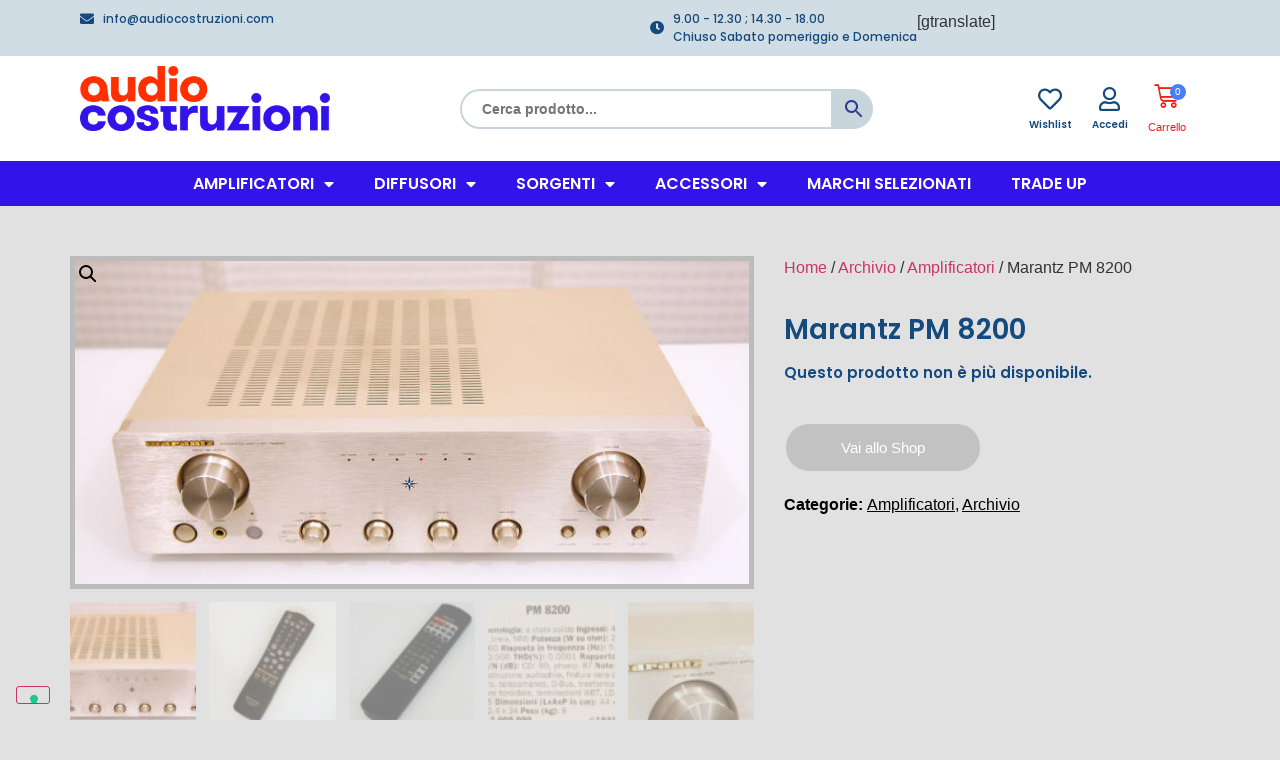

--- FILE ---
content_type: text/html; charset=UTF-8
request_url: https://audiocostruzioni.com/prodotto/marantz-pm-8200/
body_size: 29277
content:
<!doctype html>
<html lang="it-IT">
<head>
	<meta charset="UTF-8">
	<meta name="viewport" content="width=device-width, initial-scale=1">
	<link rel="profile" href="https://gmpg.org/xfn/11">
	<meta name='robots' content='index, follow, max-image-preview:large, max-snippet:-1, max-video-preview:-1' />
	<style>img:is([sizes="auto" i], [sizes^="auto," i]) { contain-intrinsic-size: 3000px 1500px }</style>
	
<!-- Google Tag Manager for WordPress by gtm4wp.com -->
<script data-cfasync="false" data-pagespeed-no-defer>
	var gtm4wp_datalayer_name = "dataLayer";
	var dataLayer = dataLayer || [];
	const gtm4wp_use_sku_instead = false;
	const gtm4wp_currency = 'EUR';
	const gtm4wp_product_per_impression = 10;
	const gtm4wp_clear_ecommerce = false;
	const gtm4wp_datalayer_max_timeout = 2000;
</script>
<!-- End Google Tag Manager for WordPress by gtm4wp.com --><!-- Google tag (gtag.js) consent mode dataLayer added by Site Kit -->
<script id="google_gtagjs-js-consent-mode-data-layer">
window.dataLayer = window.dataLayer || [];function gtag(){dataLayer.push(arguments);}
gtag('consent', 'default', {"ad_personalization":"denied","ad_storage":"denied","ad_user_data":"denied","analytics_storage":"denied","functionality_storage":"denied","security_storage":"denied","personalization_storage":"denied","region":["AT","BE","BG","CH","CY","CZ","DE","DK","EE","ES","FI","FR","GB","GR","HR","HU","IE","IS","IT","LI","LT","LU","LV","MT","NL","NO","PL","PT","RO","SE","SI","SK"],"wait_for_update":500});
window._googlesitekitConsentCategoryMap = {"statistics":["analytics_storage"],"marketing":["ad_storage","ad_user_data","ad_personalization"],"functional":["functionality_storage","security_storage"],"preferences":["personalization_storage"]};
window._googlesitekitConsents = {"ad_personalization":"denied","ad_storage":"denied","ad_user_data":"denied","analytics_storage":"denied","functionality_storage":"denied","security_storage":"denied","personalization_storage":"denied","region":["AT","BE","BG","CH","CY","CZ","DE","DK","EE","ES","FI","FR","GB","GR","HR","HU","IE","IS","IT","LI","LT","LU","LV","MT","NL","NO","PL","PT","RO","SE","SI","SK"],"wait_for_update":500};
</script>
<!-- End Google tag (gtag.js) consent mode dataLayer added by Site Kit -->

	<!-- This site is optimized with the Yoast SEO plugin v26.2 - https://yoast.com/wordpress/plugins/seo/ -->
	<title>Marantz PM 8200 - Audiocostruzioni | Vendita Online Hi-Fi: Amplificatori, Diffusori, Giradischi</title>
	<meta name="description" content="Di cosa si tratta: Ampli Integrato Produttore: marantz Japan Caratteristiche: 60 watt entrata phono Costo: 1.033 euro anno 2002" />
	<meta property="og:locale" content="it_IT" />
	<meta property="og:type" content="product" />
	<meta property="og:title" content="Marantz PM 8200 - Audiocostruzioni | Vendita Online Hi-Fi: Amplificatori, Diffusori, Giradischi" />
	<meta property="og:description" content="Di cosa si tratta: Ampli Integrato Produttore: marantz Japan Caratteristiche: 60 watt entrata phono Costo: 1.033 euro anno 2002" />
	<meta property="og:url" content="https://audiocostruzioni.com/prodotto/marantz-pm-8200/" />
	<meta property="og:site_name" content="Audiocostruzioni | Vendita Online Hi-Fi: Amplificatori, Diffusori, Giradischi" />
	<meta property="article:modified_time" content="2024-02-01T17:48:34+00:00" />
	<meta property="og:image" content="https://audiocostruzioni.com/wp-content/uploads/2024/02/marantz-pm-8200_small.jpg" />
	<meta property="og:image:width" content="680" />
	<meta property="og:image:height" content="326" />
	<meta property="og:image:type" content="image/jpeg" /><meta property="og:image" content="https://audiocostruzioni.com/wp-content/uploads/2024/02/telecomando-8200.jpg" />
	<meta property="og:image:width" content="680" />
	<meta property="og:image:height" content="581" />
	<meta property="og:image:type" content="image/jpeg" /><meta property="og:image" content="https://audiocostruzioni.com/wp-content/uploads/2024/02/telecomando-28.jpg" />
	<meta property="og:image:width" content="680" />
	<meta property="og:image:height" content="532" />
	<meta property="og:image:type" content="image/jpeg" /><meta property="og:image" content="https://audiocostruzioni.com/wp-content/uploads/2024/02/caratt-15.jpg" />
	<meta property="og:image:width" content="500" />
	<meta property="og:image:height" content="433" />
	<meta property="og:image:type" content="image/jpeg" /><meta property="og:image" content="https://audiocostruzioni.com/wp-content/uploads/2024/02/dett-4.jpg" />
	<meta property="og:image:width" content="1500" />
	<meta property="og:image:height" content="685" />
	<meta property="og:image:type" content="image/jpeg" /><meta property="og:image" content="https://audiocostruzioni.com/wp-content/uploads/2024/02/dietro-222-1.jpg" />
	<meta property="og:image:width" content="1500" />
	<meta property="og:image:height" content="492" />
	<meta property="og:image:type" content="image/jpeg" /><meta property="og:image" content="https://audiocostruzioni.com/wp-content/uploads/2024/02/marantz-pm-8200.jpg" />
	<meta property="og:image:width" content="1500" />
	<meta property="og:image:height" content="790" />
	<meta property="og:image:type" content="image/jpeg" /><meta property="og:image" content="https://audiocostruzioni.com/wp-content/uploads/2024/02/pm-8200-150-1.gif" />
	<meta property="og:image:width" content="150" />
	<meta property="og:image:height" content="64" />
	<meta property="og:image:type" content="image/gif" /><meta property="og:image" content="https://audiocostruzioni.com/wp-content/uploads/2024/02/pm-8200_small.jpg" />
	<meta property="og:image:width" content="680" />
	<meta property="og:image:height" content="290" />
	<meta property="og:image:type" content="image/jpeg" />
	<meta name="twitter:card" content="summary_large_image" />
	<meta name="twitter:label1" content="Price" />
	<meta name="twitter:data1" content="" />
	<meta name="twitter:label2" content="Availability" />
	<meta name="twitter:data2" content="In stock" />
	<script type="application/ld+json" class="yoast-schema-graph">{"@context":"https://schema.org","@graph":[{"@type":["WebPage","ItemPage"],"@id":"https://audiocostruzioni.com/prodotto/marantz-pm-8200/","url":"https://audiocostruzioni.com/prodotto/marantz-pm-8200/","name":"Marantz PM 8200 - Audiocostruzioni | Vendita Online Hi-Fi: Amplificatori, Diffusori, Giradischi","isPartOf":{"@id":"https://audiocostruzioni.com/#website"},"primaryImageOfPage":{"@id":"https://audiocostruzioni.com/prodotto/marantz-pm-8200/#primaryimage"},"image":{"@id":"https://audiocostruzioni.com/prodotto/marantz-pm-8200/#primaryimage"},"thumbnailUrl":"https://audiocostruzioni.com/wp-content/uploads/2024/02/marantz-pm-8200_small.jpg","breadcrumb":{"@id":"https://audiocostruzioni.com/prodotto/marantz-pm-8200/#breadcrumb"},"inLanguage":"it-IT","potentialAction":{"@type":"BuyAction","target":""}},{"@type":"ImageObject","inLanguage":"it-IT","@id":"https://audiocostruzioni.com/prodotto/marantz-pm-8200/#primaryimage","url":"https://audiocostruzioni.com/wp-content/uploads/2024/02/marantz-pm-8200_small.jpg","contentUrl":"https://audiocostruzioni.com/wp-content/uploads/2024/02/marantz-pm-8200_small.jpg","width":680,"height":326},{"@type":"BreadcrumbList","@id":"https://audiocostruzioni.com/prodotto/marantz-pm-8200/#breadcrumb","itemListElement":[{"@type":"ListItem","position":1,"name":"Shop","item":"https://audiocostruzioni.com/negozio/"},{"@type":"ListItem","position":2,"name":"Marantz PM 8200"}]},{"@type":"WebSite","@id":"https://audiocostruzioni.com/#website","url":"https://audiocostruzioni.com/","name":"Audiocostruzioni | Vendita Online Hi-Fi: Amplificatori, Diffusori, Giradischi","description":"","publisher":{"@id":"https://audiocostruzioni.com/#organization"},"potentialAction":[{"@type":"SearchAction","target":{"@type":"EntryPoint","urlTemplate":"https://audiocostruzioni.com/?s={search_term_string}"},"query-input":{"@type":"PropertyValueSpecification","valueRequired":true,"valueName":"search_term_string"}}],"inLanguage":"it-IT"},{"@type":"Organization","@id":"https://audiocostruzioni.com/#organization","name":"Audiocostruzioni | Vendita Online Hi-Fi: Amplificatori, Diffusori, Giradischi","url":"https://audiocostruzioni.com/","logo":{"@type":"ImageObject","inLanguage":"it-IT","@id":"https://audiocostruzioni.com/#/schema/logo/image/","url":"https://audiocostruzioni.com/wp-content/uploads/2023/01/logo_colori-1.png","contentUrl":"https://audiocostruzioni.com/wp-content/uploads/2023/01/logo_colori-1.png","width":5562,"height":1451,"caption":"Audiocostruzioni | Vendita Online Hi-Fi: Amplificatori, Diffusori, Giradischi"},"image":{"@id":"https://audiocostruzioni.com/#/schema/logo/image/"},"sameAs":["https://www.facebook.com/Audiocostruzioni","https://www.youtube.com/@audiocostruzioni_"]},{"@type":"Product","@id":"https://audiocostruzioni.com/prodotto/marantz-pm-8200/#product","name":"Marantz PM 8200","url":"https://audiocostruzioni.com/prodotto/marantz-pm-8200/","description":"Di cosa si tratta: Ampli Integrato\r\n\r\nProduttore: marantz Japan\r\n\r\nCaratteristiche: 60 watt entrata phono\r\n\r\nCosto: 1.033 euro anno 2002","sku":"CHARIO-LYNX-2","brand":{"@type":"Brand","name":"Chario"},"image":{"@type":"ImageObject","url":"https://audiocostruzioni.com/wp-content/uploads/2024/02/marantz-pm-8200_small.jpg","width":1800,"height":1800,"caption":"Marantz PM 8200"},"offers":{"@type":"Offer","url":"https://audiocostruzioni.com/prodotto/marantz-pm-8200/","priceCurrency":"EUR","price":"","availability":"https://schema.org/InStock","priceValidUntil":"2026-11-04","seller":{"@type":"Organization","name":"Audiocostruzioni"}}}]}</script>
	<meta property="product:price:amount" content="0.00" />
	<meta property="product:price:currency" content="EUR" />
	<meta property="og:availability" content="instock" />
	<meta property="product:availability" content="instock" />
	<meta property="product:condition" content="new" />
	<!-- / Yoast SEO plugin. -->


<link rel='dns-prefetch' href='//ecommerce.nexi.it' />
<link rel='dns-prefetch' href='//cdn.iubenda.com' />
<link rel='dns-prefetch' href='//js.hs-scripts.com' />
<link rel='dns-prefetch' href='//www.googletagmanager.com' />
<link rel="alternate" type="application/rss+xml" title="Audiocostruzioni | Vendita Online Hi-Fi: Amplificatori, Diffusori, Giradischi &raquo; Feed" href="https://audiocostruzioni.com/feed/" />
<link rel="alternate" type="application/rss+xml" title="Audiocostruzioni | Vendita Online Hi-Fi: Amplificatori, Diffusori, Giradischi &raquo; Feed dei commenti" href="https://audiocostruzioni.com/comments/feed/" />
<script>
window._wpemojiSettings = {"baseUrl":"https:\/\/s.w.org\/images\/core\/emoji\/16.0.1\/72x72\/","ext":".png","svgUrl":"https:\/\/s.w.org\/images\/core\/emoji\/16.0.1\/svg\/","svgExt":".svg","source":{"concatemoji":"https:\/\/audiocostruzioni.com\/wp-includes\/js\/wp-emoji-release.min.js?ver=6.8.3"}};
/*! This file is auto-generated */
!function(s,n){var o,i,e;function c(e){try{var t={supportTests:e,timestamp:(new Date).valueOf()};sessionStorage.setItem(o,JSON.stringify(t))}catch(e){}}function p(e,t,n){e.clearRect(0,0,e.canvas.width,e.canvas.height),e.fillText(t,0,0);var t=new Uint32Array(e.getImageData(0,0,e.canvas.width,e.canvas.height).data),a=(e.clearRect(0,0,e.canvas.width,e.canvas.height),e.fillText(n,0,0),new Uint32Array(e.getImageData(0,0,e.canvas.width,e.canvas.height).data));return t.every(function(e,t){return e===a[t]})}function u(e,t){e.clearRect(0,0,e.canvas.width,e.canvas.height),e.fillText(t,0,0);for(var n=e.getImageData(16,16,1,1),a=0;a<n.data.length;a++)if(0!==n.data[a])return!1;return!0}function f(e,t,n,a){switch(t){case"flag":return n(e,"\ud83c\udff3\ufe0f\u200d\u26a7\ufe0f","\ud83c\udff3\ufe0f\u200b\u26a7\ufe0f")?!1:!n(e,"\ud83c\udde8\ud83c\uddf6","\ud83c\udde8\u200b\ud83c\uddf6")&&!n(e,"\ud83c\udff4\udb40\udc67\udb40\udc62\udb40\udc65\udb40\udc6e\udb40\udc67\udb40\udc7f","\ud83c\udff4\u200b\udb40\udc67\u200b\udb40\udc62\u200b\udb40\udc65\u200b\udb40\udc6e\u200b\udb40\udc67\u200b\udb40\udc7f");case"emoji":return!a(e,"\ud83e\udedf")}return!1}function g(e,t,n,a){var r="undefined"!=typeof WorkerGlobalScope&&self instanceof WorkerGlobalScope?new OffscreenCanvas(300,150):s.createElement("canvas"),o=r.getContext("2d",{willReadFrequently:!0}),i=(o.textBaseline="top",o.font="600 32px Arial",{});return e.forEach(function(e){i[e]=t(o,e,n,a)}),i}function t(e){var t=s.createElement("script");t.src=e,t.defer=!0,s.head.appendChild(t)}"undefined"!=typeof Promise&&(o="wpEmojiSettingsSupports",i=["flag","emoji"],n.supports={everything:!0,everythingExceptFlag:!0},e=new Promise(function(e){s.addEventListener("DOMContentLoaded",e,{once:!0})}),new Promise(function(t){var n=function(){try{var e=JSON.parse(sessionStorage.getItem(o));if("object"==typeof e&&"number"==typeof e.timestamp&&(new Date).valueOf()<e.timestamp+604800&&"object"==typeof e.supportTests)return e.supportTests}catch(e){}return null}();if(!n){if("undefined"!=typeof Worker&&"undefined"!=typeof OffscreenCanvas&&"undefined"!=typeof URL&&URL.createObjectURL&&"undefined"!=typeof Blob)try{var e="postMessage("+g.toString()+"("+[JSON.stringify(i),f.toString(),p.toString(),u.toString()].join(",")+"));",a=new Blob([e],{type:"text/javascript"}),r=new Worker(URL.createObjectURL(a),{name:"wpTestEmojiSupports"});return void(r.onmessage=function(e){c(n=e.data),r.terminate(),t(n)})}catch(e){}c(n=g(i,f,p,u))}t(n)}).then(function(e){for(var t in e)n.supports[t]=e[t],n.supports.everything=n.supports.everything&&n.supports[t],"flag"!==t&&(n.supports.everythingExceptFlag=n.supports.everythingExceptFlag&&n.supports[t]);n.supports.everythingExceptFlag=n.supports.everythingExceptFlag&&!n.supports.flag,n.DOMReady=!1,n.readyCallback=function(){n.DOMReady=!0}}).then(function(){return e}).then(function(){var e;n.supports.everything||(n.readyCallback(),(e=n.source||{}).concatemoji?t(e.concatemoji):e.wpemoji&&e.twemoji&&(t(e.twemoji),t(e.wpemoji)))}))}((window,document),window._wpemojiSettings);
</script>
<style id='wp-emoji-styles-inline-css'>

	img.wp-smiley, img.emoji {
		display: inline !important;
		border: none !important;
		box-shadow: none !important;
		height: 1em !important;
		width: 1em !important;
		margin: 0 0.07em !important;
		vertical-align: -0.1em !important;
		background: none !important;
		padding: 0 !important;
	}
</style>
<link rel='stylesheet' id='wp-block-library-css' href='https://audiocostruzioni.com/wp-includes/css/dist/block-library/style.min.css?ver=6.8.3' media='all' />
<link rel='stylesheet' id='yith-wcbr-css' href='https://audiocostruzioni.com/wp-content/plugins/yith-woocommerce-brands-add-on-premium/assets/css/yith-wcbr.css?ver=2.12.0' media='all' />
<link rel='stylesheet' id='jquery-swiper-css' href='https://audiocostruzioni.com/wp-content/plugins/yith-woocommerce-brands-add-on-premium/assets/css/swiper.css?ver=6.4.6' media='all' />
<link rel='stylesheet' id='select2-css' href='https://audiocostruzioni.com/wp-content/plugins/woocommerce/assets/css/select2.css?ver=10.3.3' media='all' />
<link rel='stylesheet' id='yith-wcbr-shortcode-css' href='https://audiocostruzioni.com/wp-content/plugins/yith-woocommerce-brands-add-on-premium/assets/css/yith-wcbr-shortcode.css?ver=2.12.0' media='all' />
<link rel='stylesheet' id='jet-engine-frontend-css' href='https://audiocostruzioni.com/wp-content/plugins/jet-engine/assets/css/frontend.css?ver=3.7.8' media='all' />
<style id='global-styles-inline-css'>
:root{--wp--preset--aspect-ratio--square: 1;--wp--preset--aspect-ratio--4-3: 4/3;--wp--preset--aspect-ratio--3-4: 3/4;--wp--preset--aspect-ratio--3-2: 3/2;--wp--preset--aspect-ratio--2-3: 2/3;--wp--preset--aspect-ratio--16-9: 16/9;--wp--preset--aspect-ratio--9-16: 9/16;--wp--preset--color--black: #000000;--wp--preset--color--cyan-bluish-gray: #abb8c3;--wp--preset--color--white: #ffffff;--wp--preset--color--pale-pink: #f78da7;--wp--preset--color--vivid-red: #cf2e2e;--wp--preset--color--luminous-vivid-orange: #ff6900;--wp--preset--color--luminous-vivid-amber: #fcb900;--wp--preset--color--light-green-cyan: #7bdcb5;--wp--preset--color--vivid-green-cyan: #00d084;--wp--preset--color--pale-cyan-blue: #8ed1fc;--wp--preset--color--vivid-cyan-blue: #0693e3;--wp--preset--color--vivid-purple: #9b51e0;--wp--preset--gradient--vivid-cyan-blue-to-vivid-purple: linear-gradient(135deg,rgba(6,147,227,1) 0%,rgb(155,81,224) 100%);--wp--preset--gradient--light-green-cyan-to-vivid-green-cyan: linear-gradient(135deg,rgb(122,220,180) 0%,rgb(0,208,130) 100%);--wp--preset--gradient--luminous-vivid-amber-to-luminous-vivid-orange: linear-gradient(135deg,rgba(252,185,0,1) 0%,rgba(255,105,0,1) 100%);--wp--preset--gradient--luminous-vivid-orange-to-vivid-red: linear-gradient(135deg,rgba(255,105,0,1) 0%,rgb(207,46,46) 100%);--wp--preset--gradient--very-light-gray-to-cyan-bluish-gray: linear-gradient(135deg,rgb(238,238,238) 0%,rgb(169,184,195) 100%);--wp--preset--gradient--cool-to-warm-spectrum: linear-gradient(135deg,rgb(74,234,220) 0%,rgb(151,120,209) 20%,rgb(207,42,186) 40%,rgb(238,44,130) 60%,rgb(251,105,98) 80%,rgb(254,248,76) 100%);--wp--preset--gradient--blush-light-purple: linear-gradient(135deg,rgb(255,206,236) 0%,rgb(152,150,240) 100%);--wp--preset--gradient--blush-bordeaux: linear-gradient(135deg,rgb(254,205,165) 0%,rgb(254,45,45) 50%,rgb(107,0,62) 100%);--wp--preset--gradient--luminous-dusk: linear-gradient(135deg,rgb(255,203,112) 0%,rgb(199,81,192) 50%,rgb(65,88,208) 100%);--wp--preset--gradient--pale-ocean: linear-gradient(135deg,rgb(255,245,203) 0%,rgb(182,227,212) 50%,rgb(51,167,181) 100%);--wp--preset--gradient--electric-grass: linear-gradient(135deg,rgb(202,248,128) 0%,rgb(113,206,126) 100%);--wp--preset--gradient--midnight: linear-gradient(135deg,rgb(2,3,129) 0%,rgb(40,116,252) 100%);--wp--preset--font-size--small: 13px;--wp--preset--font-size--medium: 20px;--wp--preset--font-size--large: 36px;--wp--preset--font-size--x-large: 42px;--wp--preset--spacing--20: 0.44rem;--wp--preset--spacing--30: 0.67rem;--wp--preset--spacing--40: 1rem;--wp--preset--spacing--50: 1.5rem;--wp--preset--spacing--60: 2.25rem;--wp--preset--spacing--70: 3.38rem;--wp--preset--spacing--80: 5.06rem;--wp--preset--shadow--natural: 6px 6px 9px rgba(0, 0, 0, 0.2);--wp--preset--shadow--deep: 12px 12px 50px rgba(0, 0, 0, 0.4);--wp--preset--shadow--sharp: 6px 6px 0px rgba(0, 0, 0, 0.2);--wp--preset--shadow--outlined: 6px 6px 0px -3px rgba(255, 255, 255, 1), 6px 6px rgba(0, 0, 0, 1);--wp--preset--shadow--crisp: 6px 6px 0px rgba(0, 0, 0, 1);}:root { --wp--style--global--content-size: 800px;--wp--style--global--wide-size: 1200px; }:where(body) { margin: 0; }.wp-site-blocks > .alignleft { float: left; margin-right: 2em; }.wp-site-blocks > .alignright { float: right; margin-left: 2em; }.wp-site-blocks > .aligncenter { justify-content: center; margin-left: auto; margin-right: auto; }:where(.wp-site-blocks) > * { margin-block-start: 24px; margin-block-end: 0; }:where(.wp-site-blocks) > :first-child { margin-block-start: 0; }:where(.wp-site-blocks) > :last-child { margin-block-end: 0; }:root { --wp--style--block-gap: 24px; }:root :where(.is-layout-flow) > :first-child{margin-block-start: 0;}:root :where(.is-layout-flow) > :last-child{margin-block-end: 0;}:root :where(.is-layout-flow) > *{margin-block-start: 24px;margin-block-end: 0;}:root :where(.is-layout-constrained) > :first-child{margin-block-start: 0;}:root :where(.is-layout-constrained) > :last-child{margin-block-end: 0;}:root :where(.is-layout-constrained) > *{margin-block-start: 24px;margin-block-end: 0;}:root :where(.is-layout-flex){gap: 24px;}:root :where(.is-layout-grid){gap: 24px;}.is-layout-flow > .alignleft{float: left;margin-inline-start: 0;margin-inline-end: 2em;}.is-layout-flow > .alignright{float: right;margin-inline-start: 2em;margin-inline-end: 0;}.is-layout-flow > .aligncenter{margin-left: auto !important;margin-right: auto !important;}.is-layout-constrained > .alignleft{float: left;margin-inline-start: 0;margin-inline-end: 2em;}.is-layout-constrained > .alignright{float: right;margin-inline-start: 2em;margin-inline-end: 0;}.is-layout-constrained > .aligncenter{margin-left: auto !important;margin-right: auto !important;}.is-layout-constrained > :where(:not(.alignleft):not(.alignright):not(.alignfull)){max-width: var(--wp--style--global--content-size);margin-left: auto !important;margin-right: auto !important;}.is-layout-constrained > .alignwide{max-width: var(--wp--style--global--wide-size);}body .is-layout-flex{display: flex;}.is-layout-flex{flex-wrap: wrap;align-items: center;}.is-layout-flex > :is(*, div){margin: 0;}body .is-layout-grid{display: grid;}.is-layout-grid > :is(*, div){margin: 0;}body{padding-top: 0px;padding-right: 0px;padding-bottom: 0px;padding-left: 0px;}a:where(:not(.wp-element-button)){text-decoration: underline;}:root :where(.wp-element-button, .wp-block-button__link){background-color: #32373c;border-width: 0;color: #fff;font-family: inherit;font-size: inherit;line-height: inherit;padding: calc(0.667em + 2px) calc(1.333em + 2px);text-decoration: none;}.has-black-color{color: var(--wp--preset--color--black) !important;}.has-cyan-bluish-gray-color{color: var(--wp--preset--color--cyan-bluish-gray) !important;}.has-white-color{color: var(--wp--preset--color--white) !important;}.has-pale-pink-color{color: var(--wp--preset--color--pale-pink) !important;}.has-vivid-red-color{color: var(--wp--preset--color--vivid-red) !important;}.has-luminous-vivid-orange-color{color: var(--wp--preset--color--luminous-vivid-orange) !important;}.has-luminous-vivid-amber-color{color: var(--wp--preset--color--luminous-vivid-amber) !important;}.has-light-green-cyan-color{color: var(--wp--preset--color--light-green-cyan) !important;}.has-vivid-green-cyan-color{color: var(--wp--preset--color--vivid-green-cyan) !important;}.has-pale-cyan-blue-color{color: var(--wp--preset--color--pale-cyan-blue) !important;}.has-vivid-cyan-blue-color{color: var(--wp--preset--color--vivid-cyan-blue) !important;}.has-vivid-purple-color{color: var(--wp--preset--color--vivid-purple) !important;}.has-black-background-color{background-color: var(--wp--preset--color--black) !important;}.has-cyan-bluish-gray-background-color{background-color: var(--wp--preset--color--cyan-bluish-gray) !important;}.has-white-background-color{background-color: var(--wp--preset--color--white) !important;}.has-pale-pink-background-color{background-color: var(--wp--preset--color--pale-pink) !important;}.has-vivid-red-background-color{background-color: var(--wp--preset--color--vivid-red) !important;}.has-luminous-vivid-orange-background-color{background-color: var(--wp--preset--color--luminous-vivid-orange) !important;}.has-luminous-vivid-amber-background-color{background-color: var(--wp--preset--color--luminous-vivid-amber) !important;}.has-light-green-cyan-background-color{background-color: var(--wp--preset--color--light-green-cyan) !important;}.has-vivid-green-cyan-background-color{background-color: var(--wp--preset--color--vivid-green-cyan) !important;}.has-pale-cyan-blue-background-color{background-color: var(--wp--preset--color--pale-cyan-blue) !important;}.has-vivid-cyan-blue-background-color{background-color: var(--wp--preset--color--vivid-cyan-blue) !important;}.has-vivid-purple-background-color{background-color: var(--wp--preset--color--vivid-purple) !important;}.has-black-border-color{border-color: var(--wp--preset--color--black) !important;}.has-cyan-bluish-gray-border-color{border-color: var(--wp--preset--color--cyan-bluish-gray) !important;}.has-white-border-color{border-color: var(--wp--preset--color--white) !important;}.has-pale-pink-border-color{border-color: var(--wp--preset--color--pale-pink) !important;}.has-vivid-red-border-color{border-color: var(--wp--preset--color--vivid-red) !important;}.has-luminous-vivid-orange-border-color{border-color: var(--wp--preset--color--luminous-vivid-orange) !important;}.has-luminous-vivid-amber-border-color{border-color: var(--wp--preset--color--luminous-vivid-amber) !important;}.has-light-green-cyan-border-color{border-color: var(--wp--preset--color--light-green-cyan) !important;}.has-vivid-green-cyan-border-color{border-color: var(--wp--preset--color--vivid-green-cyan) !important;}.has-pale-cyan-blue-border-color{border-color: var(--wp--preset--color--pale-cyan-blue) !important;}.has-vivid-cyan-blue-border-color{border-color: var(--wp--preset--color--vivid-cyan-blue) !important;}.has-vivid-purple-border-color{border-color: var(--wp--preset--color--vivid-purple) !important;}.has-vivid-cyan-blue-to-vivid-purple-gradient-background{background: var(--wp--preset--gradient--vivid-cyan-blue-to-vivid-purple) !important;}.has-light-green-cyan-to-vivid-green-cyan-gradient-background{background: var(--wp--preset--gradient--light-green-cyan-to-vivid-green-cyan) !important;}.has-luminous-vivid-amber-to-luminous-vivid-orange-gradient-background{background: var(--wp--preset--gradient--luminous-vivid-amber-to-luminous-vivid-orange) !important;}.has-luminous-vivid-orange-to-vivid-red-gradient-background{background: var(--wp--preset--gradient--luminous-vivid-orange-to-vivid-red) !important;}.has-very-light-gray-to-cyan-bluish-gray-gradient-background{background: var(--wp--preset--gradient--very-light-gray-to-cyan-bluish-gray) !important;}.has-cool-to-warm-spectrum-gradient-background{background: var(--wp--preset--gradient--cool-to-warm-spectrum) !important;}.has-blush-light-purple-gradient-background{background: var(--wp--preset--gradient--blush-light-purple) !important;}.has-blush-bordeaux-gradient-background{background: var(--wp--preset--gradient--blush-bordeaux) !important;}.has-luminous-dusk-gradient-background{background: var(--wp--preset--gradient--luminous-dusk) !important;}.has-pale-ocean-gradient-background{background: var(--wp--preset--gradient--pale-ocean) !important;}.has-electric-grass-gradient-background{background: var(--wp--preset--gradient--electric-grass) !important;}.has-midnight-gradient-background{background: var(--wp--preset--gradient--midnight) !important;}.has-small-font-size{font-size: var(--wp--preset--font-size--small) !important;}.has-medium-font-size{font-size: var(--wp--preset--font-size--medium) !important;}.has-large-font-size{font-size: var(--wp--preset--font-size--large) !important;}.has-x-large-font-size{font-size: var(--wp--preset--font-size--x-large) !important;}
:root :where(.wp-block-pullquote){font-size: 1.5em;line-height: 1.6;}
</style>
<link rel='stylesheet' id='photoswipe-css' href='https://audiocostruzioni.com/wp-content/plugins/woocommerce/assets/css/photoswipe/photoswipe.min.css?ver=10.3.3' media='all' />
<link rel='stylesheet' id='photoswipe-default-skin-css' href='https://audiocostruzioni.com/wp-content/plugins/woocommerce/assets/css/photoswipe/default-skin/default-skin.min.css?ver=10.3.3' media='all' />
<link rel='stylesheet' id='woocommerce-layout-css' href='https://audiocostruzioni.com/wp-content/plugins/woocommerce/assets/css/woocommerce-layout.css?ver=10.3.3' media='all' />
<link rel='stylesheet' id='woocommerce-smallscreen-css' href='https://audiocostruzioni.com/wp-content/plugins/woocommerce/assets/css/woocommerce-smallscreen.css?ver=10.3.3' media='only screen and (max-width: 768px)' />
<link rel='stylesheet' id='woocommerce-general-css' href='https://audiocostruzioni.com/wp-content/plugins/woocommerce/assets/css/woocommerce.css?ver=10.3.3' media='all' />
<style id='woocommerce-inline-inline-css'>
.woocommerce form .form-row .required { visibility: visible; }
</style>
<link rel='stylesheet' id='xs-front-style-css' href='https://audiocostruzioni.com/wp-content/plugins/wp-social/assets/css/frontend.css?ver=3.1.3' media='all' />
<link rel='stylesheet' id='xs_login_font_login_css-css' href='https://audiocostruzioni.com/wp-content/plugins/wp-social/assets/css/font-icon.css?ver=3.1.3' media='all' />
<link rel='stylesheet' id='aws-pro-style-css' href='https://audiocostruzioni.com/wp-content/plugins/advanced-woo-search-pro/assets/css/common.min.css?ver=pro3.47' media='all' />
<link rel='stylesheet' id='xpay-checkout-css' href='https://audiocostruzioni.com/wp-content/plugins/nexi-xpay-build/assets/css/xpay.css?ver=7.6.2' media='all' />
<link rel='stylesheet' id='woo-variation-swatches-css' href='https://audiocostruzioni.com/wp-content/plugins/woo-variation-swatches/assets/css/frontend.min.css?ver=1757918084' media='all' />
<style id='woo-variation-swatches-inline-css'>
:root {
--wvs-tick:url("data:image/svg+xml;utf8,%3Csvg filter='drop-shadow(0px 0px 2px rgb(0 0 0 / .8))' xmlns='http://www.w3.org/2000/svg'  viewBox='0 0 30 30'%3E%3Cpath fill='none' stroke='%23ffffff' stroke-linecap='round' stroke-linejoin='round' stroke-width='4' d='M4 16L11 23 27 7'/%3E%3C/svg%3E");

--wvs-cross:url("data:image/svg+xml;utf8,%3Csvg filter='drop-shadow(0px 0px 5px rgb(255 255 255 / .6))' xmlns='http://www.w3.org/2000/svg' width='72px' height='72px' viewBox='0 0 24 24'%3E%3Cpath fill='none' stroke='%23ff0000' stroke-linecap='round' stroke-width='0.6' d='M5 5L19 19M19 5L5 19'/%3E%3C/svg%3E");
--wvs-single-product-item-width:30px;
--wvs-single-product-item-height:30px;
--wvs-single-product-item-font-size:16px}
</style>
<link rel='stylesheet' id='brands-styles-css' href='https://audiocostruzioni.com/wp-content/plugins/woocommerce/assets/css/brands.css?ver=10.3.3' media='all' />
<link rel='preload' as='font' type='font/woff2' crossorigin='anonymous' id='tinvwl-webfont-font-css' href='https://audiocostruzioni.com/wp-content/plugins/ti-woocommerce-wishlist/assets/fonts/tinvwl-webfont.woff2?ver=xu2uyi' media='all' />
<link rel='stylesheet' id='tinvwl-webfont-css' href='https://audiocostruzioni.com/wp-content/plugins/ti-woocommerce-wishlist/assets/css/webfont.min.css?ver=2.10.0' media='all' />
<link rel='stylesheet' id='tinvwl-css' href='https://audiocostruzioni.com/wp-content/plugins/ti-woocommerce-wishlist/assets/css/public.min.css?ver=2.10.0' media='all' />
<link rel='stylesheet' id='hello-elementor-theme-style-css' href='https://audiocostruzioni.com/wp-content/themes/hello-elementor/assets/css/theme.css?ver=3.4.5' media='all' />
<link rel='stylesheet' id='hello-elementor-child-style-css' href='https://audiocostruzioni.com/wp-content/themes/hello-theme-child-master/style.css?ver=1.0.0' media='all' />
<link rel='stylesheet' id='hello-elementor-css' href='https://audiocostruzioni.com/wp-content/themes/hello-elementor/assets/css/reset.css?ver=3.4.5' media='all' />
<link rel='stylesheet' id='hello-elementor-header-footer-css' href='https://audiocostruzioni.com/wp-content/themes/hello-elementor/assets/css/header-footer.css?ver=3.4.5' media='all' />
<link rel='stylesheet' id='elementor-frontend-css' href='https://audiocostruzioni.com/wp-content/plugins/elementor/assets/css/frontend.min.css?ver=3.32.5' media='all' />
<link rel='stylesheet' id='elementor-post-14-css' href='https://audiocostruzioni.com/wp-content/uploads/elementor/css/post-14.css?ver=1762270476' media='all' />
<link rel='stylesheet' id='widget-icon-list-css' href='https://audiocostruzioni.com/wp-content/plugins/elementor/assets/css/widget-icon-list.min.css?ver=3.32.5' media='all' />
<link rel='stylesheet' id='widget-image-css' href='https://audiocostruzioni.com/wp-content/plugins/elementor/assets/css/widget-image.min.css?ver=3.32.5' media='all' />
<link rel='stylesheet' id='widget-icon-box-css' href='https://audiocostruzioni.com/wp-content/plugins/elementor/assets/css/widget-icon-box.min.css?ver=3.32.5' media='all' />
<link rel='stylesheet' id='widget-woocommerce-menu-cart-css' href='https://audiocostruzioni.com/wp-content/plugins/elementor-pro/assets/css/widget-woocommerce-menu-cart.min.css?ver=3.32.3' media='all' />
<link rel='stylesheet' id='widget-nav-menu-css' href='https://audiocostruzioni.com/wp-content/plugins/elementor-pro/assets/css/widget-nav-menu.min.css?ver=3.32.3' media='all' />
<link rel='stylesheet' id='widget-heading-css' href='https://audiocostruzioni.com/wp-content/plugins/elementor/assets/css/widget-heading.min.css?ver=3.32.5' media='all' />
<link rel='stylesheet' id='widget-social-icons-css' href='https://audiocostruzioni.com/wp-content/plugins/elementor/assets/css/widget-social-icons.min.css?ver=3.32.5' media='all' />
<link rel='stylesheet' id='e-apple-webkit-css' href='https://audiocostruzioni.com/wp-content/plugins/elementor/assets/css/conditionals/apple-webkit.min.css?ver=3.32.5' media='all' />
<link rel='stylesheet' id='widget-woocommerce-product-images-css' href='https://audiocostruzioni.com/wp-content/plugins/elementor-pro/assets/css/widget-woocommerce-product-images.min.css?ver=3.32.3' media='all' />
<link rel='stylesheet' id='widget-woocommerce-product-meta-css' href='https://audiocostruzioni.com/wp-content/plugins/elementor-pro/assets/css/widget-woocommerce-product-meta.min.css?ver=3.32.3' media='all' />
<link rel='stylesheet' id='widget-video-css' href='https://audiocostruzioni.com/wp-content/plugins/elementor/assets/css/widget-video.min.css?ver=3.32.5' media='all' />
<link rel='stylesheet' id='widget-social-css' href='https://audiocostruzioni.com/wp-content/plugins/elementor-pro/assets/css/widget-social.min.css?ver=3.32.3' media='all' />
<link rel='stylesheet' id='widget-woocommerce-products-css' href='https://audiocostruzioni.com/wp-content/plugins/elementor-pro/assets/css/widget-woocommerce-products.min.css?ver=3.32.3' media='all' />
<link rel='stylesheet' id='widget-divider-css' href='https://audiocostruzioni.com/wp-content/plugins/elementor/assets/css/widget-divider.min.css?ver=3.32.5' media='all' />
<link rel='stylesheet' id='widget-spacer-css' href='https://audiocostruzioni.com/wp-content/plugins/elementor/assets/css/widget-spacer.min.css?ver=3.32.5' media='all' />
<link rel='stylesheet' id='widget-form-css' href='https://audiocostruzioni.com/wp-content/plugins/elementor-pro/assets/css/widget-form.min.css?ver=3.32.3' media='all' />
<link rel='stylesheet' id='e-animation-slideInDown-css' href='https://audiocostruzioni.com/wp-content/plugins/elementor/assets/lib/animations/styles/slideInDown.min.css?ver=3.32.5' media='all' />
<link rel='stylesheet' id='e-popup-css' href='https://audiocostruzioni.com/wp-content/plugins/elementor-pro/assets/css/conditionals/popup.min.css?ver=3.32.3' media='all' />
<link rel='stylesheet' id='e-animation-slideInLeft-css' href='https://audiocostruzioni.com/wp-content/plugins/elementor/assets/lib/animations/styles/slideInLeft.min.css?ver=3.32.5' media='all' />
<link rel='stylesheet' id='elementor-icons-css' href='https://audiocostruzioni.com/wp-content/plugins/elementor/assets/lib/eicons/css/elementor-icons.min.css?ver=5.44.0' media='all' />
<link rel='stylesheet' id='font-awesome-5-all-css' href='https://audiocostruzioni.com/wp-content/plugins/elementor/assets/lib/font-awesome/css/all.min.css?ver=3.32.5' media='all' />
<link rel='stylesheet' id='font-awesome-4-shim-css' href='https://audiocostruzioni.com/wp-content/plugins/elementor/assets/lib/font-awesome/css/v4-shims.min.css?ver=3.32.5' media='all' />
<link rel='stylesheet' id='elementor-post-39-css' href='https://audiocostruzioni.com/wp-content/uploads/elementor/css/post-39.css?ver=1762270477' media='all' />
<link rel='stylesheet' id='jet-woo-builder-css' href='https://audiocostruzioni.com/wp-content/plugins/jet-woo-builder/assets/css/frontend.css?ver=2.1.15' media='all' />
<style id='jet-woo-builder-inline-css'>
@font-face {
				font-family: "WooCommerce";
				font-weight: normal;
				font-style: normal;
				src: url("https://audiocostruzioni.com/wp-content/plugins/woocommerce/assets/fonts/WooCommerce.eot");
				src: url("https://audiocostruzioni.com/wp-content/plugins/woocommerce/assets/fonts/WooCommerce.eot?#iefix") format("embedded-opentype"),
					 url("https://audiocostruzioni.com/wp-content/plugins/woocommerce/assets/fonts/WooCommerce.woff") format("woff"),
					 url("https://audiocostruzioni.com/wp-content/plugins/woocommerce/assets/fonts/WooCommerce.ttf") format("truetype"),
					 url("https://audiocostruzioni.com/wp-content/plugins/woocommerce/assets/fonts/WooCommerce.svg#WooCommerce") format("svg");
			}
</style>
<link rel='stylesheet' id='elementor-icons-shared-0-css' href='https://audiocostruzioni.com/wp-content/plugins/elementor/assets/lib/font-awesome/css/fontawesome.min.css?ver=5.15.3' media='all' />
<link rel='stylesheet' id='elementor-icons-fa-solid-css' href='https://audiocostruzioni.com/wp-content/plugins/elementor/assets/lib/font-awesome/css/solid.min.css?ver=5.15.3' media='all' />
<link rel='stylesheet' id='jet-woo-builder-frontend-font-css' href='https://audiocostruzioni.com/wp-content/plugins/jet-woo-builder/assets/css/lib/jetwoobuilder-frontend-font/css/jetwoobuilder-frontend-font.css?ver=2.1.15' media='all' />
<link rel='stylesheet' id='elementor-post-34-css' href='https://audiocostruzioni.com/wp-content/uploads/elementor/css/post-34.css?ver=1762270477' media='all' />
<link rel='stylesheet' id='elementor-post-2428-css' href='https://audiocostruzioni.com/wp-content/uploads/elementor/css/post-2428.css?ver=1762270477' media='all' />
<link rel='stylesheet' id='elementor-post-92235-css' href='https://audiocostruzioni.com/wp-content/uploads/elementor/css/post-92235.css?ver=1762270477' media='all' />
<link rel='stylesheet' id='elementor-post-2470-css' href='https://audiocostruzioni.com/wp-content/uploads/elementor/css/post-2470.css?ver=1762270477' media='all' />
<link rel='stylesheet' id='elementor-post-2666-css' href='https://audiocostruzioni.com/wp-content/uploads/elementor/css/post-2666.css?ver=1762270477' media='all' />
<link rel='stylesheet' id='pmw-public-elementor-fix-css' href='https://audiocostruzioni.com/wp-content/plugins/woocommerce-google-adwords-conversion-tracking-tag/css/public/elementor-fix.css?ver=1.49.2' media='all' />
<link rel='stylesheet' id='sib-front-css-css' href='https://audiocostruzioni.com/wp-content/plugins/mailin/css/mailin-front.css?ver=6.8.3' media='all' />
<link rel='stylesheet' id='expcustomcss-css' href='https://audiocostruzioni.com/wp-content/themes/hello-theme-child-master/assets/css/custom.css?v=1762296617&#038;ver=1.0.0' media='all' />
<link rel='stylesheet' id='elementor-gf-poppins-css' href='https://fonts.googleapis.com/css?family=Poppins:100,100italic,200,200italic,300,300italic,400,400italic,500,500italic,600,600italic,700,700italic,800,800italic,900,900italic&#038;display=swap' media='all' />
<link rel='stylesheet' id='elementor-gf-archivo-css' href='https://fonts.googleapis.com/css?family=Archivo:100,100italic,200,200italic,300,300italic,400,400italic,500,500italic,600,600italic,700,700italic,800,800italic,900,900italic&#038;display=swap' media='all' />
<link rel='stylesheet' id='elementor-gf-chivo-css' href='https://fonts.googleapis.com/css?family=Chivo:100,100italic,200,200italic,300,300italic,400,400italic,500,500italic,600,600italic,700,700italic,800,800italic,900,900italic&#038;display=swap' media='all' />
<link rel='stylesheet' id='elementor-icons-fa-regular-css' href='https://audiocostruzioni.com/wp-content/plugins/elementor/assets/lib/font-awesome/css/regular.min.css?ver=5.15.3' media='all' />
<link rel='stylesheet' id='elementor-icons-fa-brands-css' href='https://audiocostruzioni.com/wp-content/plugins/elementor/assets/lib/font-awesome/css/brands.min.css?ver=5.15.3' media='all' />
<script src="https://ecommerce.nexi.it/ecomm/XPayBuild/js?alias=payment_3568091&amp;ver=6.8.3" id="xpay_build_lib-js"></script>
<script src="https://audiocostruzioni.com/wp-includes/js/jquery/jquery.min.js?ver=3.7.1" id="jquery-core-js"></script>
<script src="https://audiocostruzioni.com/wp-includes/js/jquery/jquery-migrate.min.js?ver=3.4.1" id="jquery-migrate-js"></script>

<script  type="text/javascript" class=" _iub_cs_skip" id="iubenda-head-inline-scripts-0">
var _iub = _iub || [];
_iub.csConfiguration = {"askConsentAtCookiePolicyUpdate":true,"countryDetection":true,"enableLgpd":true,"enableUspr":true,"floatingPreferencesButtonDisplay":"bottom-left","lgpdAppliesGlobally":false,"perPurposeConsent":true,"siteId":3172919,"whitelabel":false,"cookiePolicyId":47671182,"lang":"it", "banner":{ "acceptButtonDisplay":true,"closeButtonDisplay":false,"customizeButtonDisplay":true,"explicitWithdrawal":true,"listPurposes":true,"position":"float-bottom-right","rejectButtonDisplay":true }};
</script>
<script  type="text/javascript" class=" _iub_cs_skip" src="//cdn.iubenda.com/cs/gpp/stub.js?ver=3.12.4" id="iubenda-head-scripts-0-js"></script>
<script  type="text/javascript" charset="UTF-8" async="" class=" _iub_cs_skip" src="//cdn.iubenda.com/cs/iubenda_cs.js?ver=3.12.4" id="iubenda-head-scripts-1-js"></script>
<script src="https://audiocostruzioni.com/wp-content/plugins/woocommerce/assets/js/jquery-blockui/jquery.blockUI.min.js?ver=2.7.0-wc.10.3.3" id="wc-jquery-blockui-js" data-wp-strategy="defer"></script>
<script src="https://audiocostruzioni.com/wp-includes/js/dist/hooks.min.js?ver=4d63a3d491d11ffd8ac6" id="wp-hooks-js"></script>
<script id="wc-add-to-cart-js-extra">
var wc_add_to_cart_params = {"ajax_url":"\/wp-admin\/admin-ajax.php","wc_ajax_url":"\/?wc-ajax=%%endpoint%%","i18n_view_cart":"Visualizza carrello","cart_url":"https:\/\/audiocostruzioni.com\/carrello\/","is_cart":"","cart_redirect_after_add":"no"};
</script>
<script src="https://audiocostruzioni.com/wp-content/plugins/woocommerce/assets/js/frontend/add-to-cart.min.js?ver=10.3.3" id="wc-add-to-cart-js" defer data-wp-strategy="defer"></script>
<script src="https://audiocostruzioni.com/wp-content/plugins/woocommerce/assets/js/zoom/jquery.zoom.min.js?ver=1.7.21-wc.10.3.3" id="wc-zoom-js" defer data-wp-strategy="defer"></script>
<script src="https://audiocostruzioni.com/wp-content/plugins/woocommerce/assets/js/flexslider/jquery.flexslider.min.js?ver=2.7.2-wc.10.3.3" id="wc-flexslider-js" defer data-wp-strategy="defer"></script>
<script src="https://audiocostruzioni.com/wp-content/plugins/woocommerce/assets/js/photoswipe/photoswipe.min.js?ver=4.1.1-wc.10.3.3" id="wc-photoswipe-js" defer data-wp-strategy="defer"></script>
<script src="https://audiocostruzioni.com/wp-content/plugins/woocommerce/assets/js/photoswipe/photoswipe-ui-default.min.js?ver=4.1.1-wc.10.3.3" id="wc-photoswipe-ui-default-js" defer data-wp-strategy="defer"></script>
<script id="wc-single-product-js-extra">
var wc_single_product_params = {"i18n_required_rating_text":"Seleziona una valutazione","i18n_rating_options":["1 stella su 5","2 stelle su 5","3 stelle su 5","4 stelle su 5","5 stelle su 5"],"i18n_product_gallery_trigger_text":"Visualizza la galleria di immagini a schermo intero","review_rating_required":"yes","flexslider":{"rtl":false,"animation":"slide","smoothHeight":true,"directionNav":false,"controlNav":"thumbnails","slideshow":false,"animationSpeed":500,"animationLoop":false,"allowOneSlide":false},"zoom_enabled":"1","zoom_options":[],"photoswipe_enabled":"1","photoswipe_options":{"shareEl":false,"closeOnScroll":false,"history":false,"hideAnimationDuration":0,"showAnimationDuration":0},"flexslider_enabled":"1"};
</script>
<script src="https://audiocostruzioni.com/wp-content/plugins/woocommerce/assets/js/frontend/single-product.min.js?ver=10.3.3" id="wc-single-product-js" defer data-wp-strategy="defer"></script>
<script src="https://audiocostruzioni.com/wp-content/plugins/woocommerce/assets/js/js-cookie/js.cookie.min.js?ver=2.1.4-wc.10.3.3" id="wc-js-cookie-js" data-wp-strategy="defer"></script>
<script id="woocommerce-js-extra">
var woocommerce_params = {"ajax_url":"\/wp-admin\/admin-ajax.php","wc_ajax_url":"\/?wc-ajax=%%endpoint%%","i18n_password_show":"Mostra password","i18n_password_hide":"Nascondi password"};
</script>
<script src="https://audiocostruzioni.com/wp-content/plugins/woocommerce/assets/js/frontend/woocommerce.min.js?ver=10.3.3" id="woocommerce-js" defer data-wp-strategy="defer"></script>
<script id="xs_front_main_js-js-extra">
var rest_config = {"rest_url":"https:\/\/audiocostruzioni.com\/wp-json\/","nonce":"2cd445f435","insta_enabled":"1"};
</script>
<script src="https://audiocostruzioni.com/wp-content/plugins/wp-social/assets/js/front-main.js?ver=3.1.3" id="xs_front_main_js-js"></script>
<script src="https://audiocostruzioni.com/wp-content/plugins/nexi-xpay-build/assets/js/xpay.js?ver=7.6.2" id="xpay-checkout-js"></script>
<script src="https://audiocostruzioni.com/wp-content/plugins/nexi-xpay-build/assets/js/xpay-build.js?ver=7.6.2" id="xpay-build-checkout-js"></script>
<script id="xs_social_custom-js-extra">
var rest_api_conf = {"siteurl":"https:\/\/audiocostruzioni.com","nonce":"2cd445f435","root":"https:\/\/audiocostruzioni.com\/wp-json\/"};
var wsluFrontObj = {"resturl":"https:\/\/audiocostruzioni.com\/wp-json\/","rest_nonce":"2cd445f435"};
</script>
<script src="https://audiocostruzioni.com/wp-content/plugins/wp-social/assets/js/social-front.js?ver=6.8.3" id="xs_social_custom-js"></script>
<script src="https://audiocostruzioni.com/wp-content/plugins/elementor/assets/lib/font-awesome/js/v4-shims.min.js?ver=3.32.5" id="font-awesome-4-shim-js"></script>
<script id="wpm-js-extra">
var wpm = {"ajax_url":"https:\/\/audiocostruzioni.com\/wp-admin\/admin-ajax.php","root":"https:\/\/audiocostruzioni.com\/wp-json\/","nonce_wp_rest":"2cd445f435","nonce_ajax":"631e60fc82"};
</script>
<script src="https://audiocostruzioni.com/wp-content/plugins/woocommerce-google-adwords-conversion-tracking-tag/js/public/wpm-public.p1.min.js?ver=1.49.2" id="wpm-js"></script>
<script id="sib-front-js-js-extra">
var sibErrMsg = {"invalidMail":"Please fill out valid email address","requiredField":"Please fill out required fields","invalidDateFormat":"Please fill out valid date format","invalidSMSFormat":"Please fill out valid phone number"};
var ajax_sib_front_object = {"ajax_url":"https:\/\/audiocostruzioni.com\/wp-admin\/admin-ajax.php","ajax_nonce":"eff46c0f5d","flag_url":"https:\/\/audiocostruzioni.com\/wp-content\/plugins\/mailin\/img\/flags\/"};
</script>
<script src="https://audiocostruzioni.com/wp-content/plugins/mailin/js/mailin-front.js?ver=1761909435" id="sib-front-js-js"></script>
<link rel="https://api.w.org/" href="https://audiocostruzioni.com/wp-json/" /><link rel="alternate" title="JSON" type="application/json" href="https://audiocostruzioni.com/wp-json/wp/v2/product/47357" /><link rel="EditURI" type="application/rsd+xml" title="RSD" href="https://audiocostruzioni.com/xmlrpc.php?rsd" />
<meta name="generator" content="WordPress 6.8.3" />
<meta name="generator" content="WooCommerce 10.3.3" />
<link rel='shortlink' href='https://audiocostruzioni.com/?p=47357' />
<link rel="alternate" title="oEmbed (JSON)" type="application/json+oembed" href="https://audiocostruzioni.com/wp-json/oembed/1.0/embed?url=https%3A%2F%2Faudiocostruzioni.com%2Fprodotto%2Fmarantz-pm-8200%2F" />
<link rel="alternate" title="oEmbed (XML)" type="text/xml+oembed" href="https://audiocostruzioni.com/wp-json/oembed/1.0/embed?url=https%3A%2F%2Faudiocostruzioni.com%2Fprodotto%2Fmarantz-pm-8200%2F&#038;format=xml" />
<!-- start Simple Custom CSS and JS -->
<meta http-equiv="Content-Security-Policy" content="upgrade-insecure-requests"><!-- end Simple Custom CSS and JS -->
<!-- start Simple Custom CSS and JS -->
<script>
jQuery(document).ready(function( $ ){
 jQuery('.custom-popup-btn').click(function (params) {
    console.log(jQuery(this).parent().parent().parent().children().eq(0).children().eq(1).children().find('a').text())
    Text1 = jQuery(this).parent().parent().parent().children().eq(0).children().eq(1).children().find('a').text()
    Text2 = jQuery(this).parent().parent().parent().children().eq(2).children().eq(1).children().find('a').text()
    setTimeout(function(params) {
            jQuery('.custom-compare-text').html('Trade up: '+Text1+' -> '+Text2+'')
		jQuery('#form-field-nomeprodotto').val('Trade up: '+Text1+' -> '+Text2+'')

    },200)
})
	
	
	jQuery('.eicon-close').click(function (params) {
   
  jQuery('body').removeClass('expcompopopend');
	   jQuery('.expcomppopup').removeClass('active');  
})
});


</script>
<!-- end Simple Custom CSS and JS -->
<meta name="generator" content="Site Kit by Google 1.164.0" /><script>
	function expand(param) {
		param.style.display = (param.style.display == "none") ? "block" : "none";
	}
	function read_toggle(id, more, less) {
		el = document.getElementById("readlink" + id);
		el.innerHTML = (el.innerHTML == more) ? less : more;
		expand(document.getElementById("read" + id));
	}
	</script>
<!-- Google Tag Manager for WordPress by gtm4wp.com -->
<!-- GTM Container placement set to footer -->
<script data-cfasync="false" data-pagespeed-no-defer>
	var dataLayer_content = {"pagePostType":"product","pagePostType2":"single-product","pagePostAuthor":"matteo","productRatingCounts":[],"productAverageRating":0,"productReviewCount":0,"productType":"simple","productIsVariable":0};
	dataLayer.push( dataLayer_content );
</script>
<script data-cfasync="false" data-pagespeed-no-defer>
(function(w,d,s,l,i){w[l]=w[l]||[];w[l].push({'gtm.start':
new Date().getTime(),event:'gtm.js'});var f=d.getElementsByTagName(s)[0],
j=d.createElement(s),dl=l!='dataLayer'?'&l='+l:'';j.async=true;j.src=
'//www.googletagmanager.com/gtm.js?id='+i+dl;f.parentNode.insertBefore(j,f);
})(window,document,'script','dataLayer','GTM-PMZ3HN5');
</script>
<!-- End Google Tag Manager for WordPress by gtm4wp.com --><script src="https://audiocostruzioni.com/wp-content/plugins/nexi-xpay-build/assets/js/pagodil-sticker.min.js?v=7.6.2"></script><style>.pagodil-sticker-container { display: inline-block; margin-bottom: 60px; } </style>	<noscript><style>.woocommerce-product-gallery{ opacity: 1 !important; }</style></noscript>
	<meta name="generator" content="Elementor 3.32.5; features: additional_custom_breakpoints; settings: css_print_method-external, google_font-enabled, font_display-swap">

<!-- START Pixel Manager for WooCommerce -->

		<script class="_iub_cs_skip">

			window.wpmDataLayer = window.wpmDataLayer || {};
			window.wpmDataLayer = Object.assign(window.wpmDataLayer, {"cart":{},"cart_item_keys":{},"version":{"number":"1.49.2","pro":false,"eligible_for_updates":false,"distro":"fms","beta":false,"show":true},"pixels":{"google":{"linker":{"settings":null},"user_id":false,"ads":{"conversion_ids":{"AW-16596779129":"vazFCM-21NYZEPmA--k9"},"dynamic_remarketing":{"status":true,"id_type":"sku","send_events_with_parent_ids":true},"google_business_vertical":"retail","phone_conversion_number":"","phone_conversion_label":""},"analytics":{"ga4":{"measurement_id":"G-S5PYK1C19C","parameters":{},"mp_active":false,"debug_mode":false,"page_load_time_tracking":false},"id_type":"post_id"},"tag_id":"AW-16596779129","tag_id_suppressed":[],"tag_gateway":{"measurement_path":""},"tcf_support":false,"consent_mode":{"is_active":true,"wait_for_update":500,"ads_data_redaction":false,"url_passthrough":true}}},"shop":{"list_name":"Product | Marantz PM 8200","list_id":"product_marantz-pm-8200","page_type":"product","product_type":"simple","currency":"EUR","selectors":{"addToCart":[],"beginCheckout":[]},"order_duplication_prevention":true,"view_item_list_trigger":{"test_mode":false,"background_color":"green","opacity":0.5,"repeat":true,"timeout":1000,"threshold":0.8000000000000000444089209850062616169452667236328125},"variations_output":true,"session_active":false},"page":{"id":47357,"title":"Marantz PM 8200","type":"product","categories":[],"parent":{"id":0,"title":"Marantz PM 8200","type":"product","categories":[]}},"general":{"user_logged_in":false,"scroll_tracking_thresholds":[],"page_id":47357,"exclude_domains":[],"server_2_server":{"active":false,"ip_exclude_list":[],"pageview_event_s2s":{"is_active":false,"pixels":[]}},"consent_management":{"explicit_consent":false},"lazy_load_pmw":false}});

		</script>

		
<!-- END Pixel Manager for WooCommerce -->
			<meta name="pm-dataLayer-meta" content="47357" class="wpmProductId"
				  data-id="47357">
					<script class="_iub_cs_skip">
			(window.wpmDataLayer = window.wpmDataLayer || {}).products                = window.wpmDataLayer.products || {};
			window.wpmDataLayer.products[47357] = {"id":"47357","sku":"","price":0,"brand":"","quantity":1,"dyn_r_ids":{"post_id":"47357","sku":47357,"gpf":"woocommerce_gpf_47357","gla":"gla_47357"},"is_variable":false,"type":"simple","name":"Marantz PM 8200","category":["Amplificatori","Archivio"],"is_variation":false};
					</script>
		<script type="text/javascript" src="https://cdn.brevo.com/js/sdk-loader.js" async></script>
<script type="text/javascript">
  window.Brevo = window.Brevo || [];
  window.Brevo.push(['init', {"client_key":"wvqtto784721m0e9z58gcjoz","email_id":null,"push":{"customDomain":"https:\/\/audiocostruzioni.com\/wp-content\/plugins\/mailin\/"},"service_worker_url":"sw.js?key=${key}","frame_url":"brevo-frame.html"}]);
</script>			<style>
				.e-con.e-parent:nth-of-type(n+4):not(.e-lazyloaded):not(.e-no-lazyload),
				.e-con.e-parent:nth-of-type(n+4):not(.e-lazyloaded):not(.e-no-lazyload) * {
					background-image: none !important;
				}
				@media screen and (max-height: 1024px) {
					.e-con.e-parent:nth-of-type(n+3):not(.e-lazyloaded):not(.e-no-lazyload),
					.e-con.e-parent:nth-of-type(n+3):not(.e-lazyloaded):not(.e-no-lazyload) * {
						background-image: none !important;
					}
				}
				@media screen and (max-height: 640px) {
					.e-con.e-parent:nth-of-type(n+2):not(.e-lazyloaded):not(.e-no-lazyload),
					.e-con.e-parent:nth-of-type(n+2):not(.e-lazyloaded):not(.e-no-lazyload) * {
						background-image: none !important;
					}
				}
			</style>
			
<!-- Snippet Google Tag Manager aggiunto da Site Kit -->
<script>
			( function( w, d, s, l, i ) {
				w[l] = w[l] || [];
				w[l].push( {'gtm.start': new Date().getTime(), event: 'gtm.js'} );
				var f = d.getElementsByTagName( s )[0],
					j = d.createElement( s ), dl = l != 'dataLayer' ? '&l=' + l : '';
				j.async = true;
				j.src = 'https://www.googletagmanager.com/gtm.js?id=' + i + dl;
				f.parentNode.insertBefore( j, f );
			} )( window, document, 'script', 'dataLayer', 'GTM-MHSL4KT8' );
			
</script>

<!-- Termina lo snippet Google Tag Manager aggiunto da Site Kit -->
<link rel="icon" href="https://audiocostruzioni.com/wp-content/uploads/2024/04/cropped-Logo_iniziali-scaled-1-32x32.jpg" sizes="32x32" />
<link rel="icon" href="https://audiocostruzioni.com/wp-content/uploads/2024/04/cropped-Logo_iniziali-scaled-1-192x192.jpg" sizes="192x192" />
<link rel="apple-touch-icon" href="https://audiocostruzioni.com/wp-content/uploads/2024/04/cropped-Logo_iniziali-scaled-1-180x180.jpg" />
<meta name="msapplication-TileImage" content="https://audiocostruzioni.com/wp-content/uploads/2024/04/cropped-Logo_iniziali-scaled-1-270x270.jpg" />
<style type="text/css">

*[id^='readlink'] {
 font-weight: normal;
 color: #000000;
 background: #ffffff;
 padding: 0px;
 border-bottom: 1px solid #000000;
 -webkit-box-shadow: none !important;
 box-shadow: none !important;
 -webkit-transition: none !important;
}

*[id^='readlink']:hover {
 font-weight: normal;
 color: #191919;
 padding: 0px;
 border-bottom: 1px solid #000000;
}

*[id^='readlink']:focus {
 outline: none;
 color: #000000;
}

</style>
		<style id="wp-custom-css">
			#custom-accordion summary.e-n-accordion-item-title {
    border: 0px !important;
	outline:none !important;
}
#custom-accordion .e-n-accordion-item-title-header {
  display:block !important;
	width:100%;
	text-align:center;
}
#custom-accordion .e-n-accordion-item .elementor-element-f1a7dae, #custom-accordion .e-n-accordion-item .elementor-element-4eb8101
{
    border: 0 !important;
}

.tax-rate {
    display: none !important;
}

#billing_yweu_vat-description {
    color: rgb(0, 0, 0);
    font-size: 12px;
    background: none;
    padding: 0;
}

.elementor-widget-jet-smart-filters-range .apply-filters, .elementor-widget-jet-smart-filters-checkboxes .apply-filters {
    display: none;
}


#billing_yweu_vat-description::before {
	display: none;
}
		</style>
		</head>
<body class="wp-singular product-template-default single single-product postid-47357 wp-custom-logo wp-embed-responsive wp-theme-hello-elementor wp-child-theme-hello-theme-child-master theme-hello-elementor woocommerce woocommerce-page woocommerce-no-js woo-variation-swatches wvs-behavior-blur wvs-theme-hello-theme-child-master wvs-show-label wvs-tooltip tinvwl-theme-style hello-elementor-default elementor-default elementor-template-full-width elementor-kit-14 elementor-page-2298 elementor-page-2428">

		<!-- Snippet Google Tag Manager (noscript) aggiunto da Site Kit -->
		<noscript>
			<iframe src="https://www.googletagmanager.com/ns.html?id=GTM-MHSL4KT8" height="0" width="0" style="display:none;visibility:hidden"></iframe>
		</noscript>
		<!-- Termina lo snippet Google Tag Manager (noscript) aggiunto da Site Kit -->
		
<a class="skip-link screen-reader-text" href="#content">Vai al contenuto</a>

		<header data-elementor-type="header" data-elementor-id="39" class="elementor elementor-39 elementor-location-header" data-elementor-post-type="elementor_library">
					<header class="elementor-section elementor-top-section elementor-element elementor-element-1619d01a elementor-section-full_width elementor-section-height-min-height elementor-section-content-middle elementor-section-height-default elementor-section-items-middle" data-id="1619d01a" data-element_type="section" data-settings="{&quot;background_background&quot;:&quot;classic&quot;}">
						<div class="elementor-container elementor-column-gap-no">
					<div class="elementor-column elementor-col-100 elementor-top-column elementor-element elementor-element-7a0ef05f" data-id="7a0ef05f" data-element_type="column">
			<div class="elementor-widget-wrap elementor-element-populated">
				<div class="elementor-element elementor-element-5ce046a e-flex e-con-boxed e-con e-parent" data-id="5ce046a" data-element_type="container" data-settings="{&quot;background_background&quot;:&quot;classic&quot;}">
					<div class="e-con-inner">
		<div class="elementor-element elementor-element-4a87567 e-con-full e-flex e-con e-child" data-id="4a87567" data-element_type="container">
				<div class="elementor-element elementor-element-3997865 elementor-align-left elementor-icon-list--layout-traditional elementor-list-item-link-full_width elementor-widget elementor-widget-icon-list" data-id="3997865" data-element_type="widget" data-widget_type="icon-list.default">
				<div class="elementor-widget-container">
							<ul class="elementor-icon-list-items">
							<li class="elementor-icon-list-item">
											<a href="https://audiocostruzioni.com/contatti/?_gl=1*ioahw9*_up*MQ..*_ga*MTMwNjk0NzMyMC4xNzUzNDM0ODU2*_ga_D3H9G15243*czE3NTM0MzQ4NTUkbzEkZzAkdDE3NTM0MzQ4NTUkajYwJGwwJGgw">

												<span class="elementor-icon-list-icon">
							<i aria-hidden="true" class="fas fa-envelope"></i>						</span>
										<span class="elementor-icon-list-text">info@audiocostruzioni.com</span>
											</a>
									</li>
						</ul>
						</div>
				</div>
				<div class="elementor-element elementor-element-fbf7b60 elementor-hidden-desktop elementor-hidden-tablet elementor-widget elementor-widget-shortcode" data-id="fbf7b60" data-element_type="widget" data-widget_type="shortcode.default">
				<div class="elementor-widget-container">
							<div class="elementor-shortcode">[gtranslate]</div>
						</div>
				</div>
				</div>
		<div class="elementor-element elementor-element-bd024a1 elementor-hidden-mobile e-con-full e-flex e-con e-child" data-id="bd024a1" data-element_type="container">
				<div class="elementor-element elementor-element-384e5a1 elementor-icon-list--layout-inline elementor-align-left elementor-widget__width-auto elementor-list-item-link-full_width elementor-widget elementor-widget-icon-list" data-id="384e5a1" data-element_type="widget" data-widget_type="icon-list.default">
				<div class="elementor-widget-container">
							<ul class="elementor-icon-list-items elementor-inline-items">
							<li class="elementor-icon-list-item elementor-inline-item">
											<span class="elementor-icon-list-icon">
							<i aria-hidden="true" class="fas fa-clock"></i>						</span>
										<span class="elementor-icon-list-text">9.00 - 12.30 ; 14.30 - 18.00 <br> Chiuso Sabato pomeriggio e Domenica</span>
									</li>
						</ul>
						</div>
				</div>
				<div class="elementor-element elementor-element-250e0b5 elementor-widget elementor-widget-shortcode" data-id="250e0b5" data-element_type="widget" data-widget_type="shortcode.default">
				<div class="elementor-widget-container">
							<div class="elementor-shortcode">[gtranslate]</div>
						</div>
				</div>
				</div>
					</div>
				</div>
				<section class="elementor-section elementor-inner-section elementor-element elementor-element-25ad92b elementor-section-boxed elementor-section-height-default elementor-section-height-default" data-id="25ad92b" data-element_type="section">
						<div class="elementor-container elementor-column-gap-default">
					<div class="elementor-column elementor-col-33 elementor-inner-column elementor-element elementor-element-58ca48b" data-id="58ca48b" data-element_type="column">
			<div class="elementor-widget-wrap elementor-element-populated">
						<div class="elementor-element elementor-element-a1cc05d elementor-widget-mobile__width-auto logo-ok elementor-widget elementor-widget-image" data-id="a1cc05d" data-element_type="widget" data-widget_type="image.default">
				<div class="elementor-widget-container">
																<a href="https://audiocostruzioni.com">
							<img width="5562" height="1451" src="https://audiocostruzioni.com/wp-content/uploads/2023/01/logo_colori-1.png" class="attachment-full size-full wp-image-89213" alt="" srcset="https://audiocostruzioni.com/wp-content/uploads/2023/01/logo_colori-1.png 5562w, https://audiocostruzioni.com/wp-content/uploads/2023/01/logo_colori-1-300x78.png 300w, https://audiocostruzioni.com/wp-content/uploads/2023/01/logo_colori-1-1024x267.png 1024w, https://audiocostruzioni.com/wp-content/uploads/2023/01/logo_colori-1-768x200.png 768w, https://audiocostruzioni.com/wp-content/uploads/2023/01/logo_colori-1-1536x401.png 1536w, https://audiocostruzioni.com/wp-content/uploads/2023/01/logo_colori-1-2048x534.png 2048w" sizes="(max-width: 5562px) 100vw, 5562px" />								</a>
															</div>
				</div>
				<div class="elementor-element elementor-element-d19a63d elementor-widget-mobile__width-auto elementor-hidden-desktop elementor-widget-tablet__width-initial elementor-view-default elementor-widget elementor-widget-icon" data-id="d19a63d" data-element_type="widget" data-widget_type="icon.default">
				<div class="elementor-widget-container">
							<div class="elementor-icon-wrapper">
			<a class="elementor-icon" href="#elementor-action%3Aaction%3Dpopup%3Aopen%26settings%3DeyJpZCI6IjI2NjYiLCJ0b2dnbGUiOmZhbHNlfQ%3D%3D">
			<i aria-hidden="true" class="fas fa-bars"></i>			</a>
		</div>
						</div>
				</div>
					</div>
		</div>
				<div class="elementor-column elementor-col-33 elementor-inner-column elementor-element elementor-element-c5a553d" data-id="c5a553d" data-element_type="column">
			<div class="elementor-widget-wrap elementor-element-populated">
						<div class="elementor-element elementor-element-ce743bd elementor-widget elementor-widget-aws" data-id="ce743bd" data-element_type="widget" data-widget_type="aws.default">
				<div class="elementor-widget-container">
					<div class="aws-container" data-id="1" data-url="/?wc-ajax=aws_action" data-siteurl="https://audiocostruzioni.com" data-lang="" data-show-loader="true" data-show-more="true" data-ajax-search="true" data-show-page="true" data-show-clear="true" data-mobile-screen="true" data-buttons-order="2" data-target-blank="false" data-use-analytics="false" data-min-chars="3" data-filters="" data-init-filter="1" data-timeout="300" data-notfound="Nessun campo trovato" data-more="Guarda tutti i risultati" data-is-mobile="false" data-page-id="47357" data-tax="" data-sku="SKU: " data-item-added="Item added" data-sale-badge="Sale!" ><form class="aws-search-form" action="https://audiocostruzioni.com/" method="get" role="search" ><div class="aws-wrapper"><label class="aws-search-label" for="690a8329c5fd4">Cerca prodotto...</label><input  type="search" name="s" id="690a8329c5fd4" value="" class="aws-search-field" placeholder="Cerca prodotto..." autocomplete="off" /><input type="hidden" name="post_type" value="product"><input type="hidden" name="type_aws" value="true"><input type="hidden" name="aws_id" value="1"><input type="hidden" name="aws_filter" class="awsFilterHidden" value="1"><div class="aws-search-clear"><span>×</span></div><div class="aws-loader"></div></div><div class="aws-search-btn aws-form-btn"><span class="aws-search-btn_icon"><svg focusable="false" xmlns="http://www.w3.org/2000/svg" viewBox="0 0 24 24" width="24px"><path d="M15.5 14h-.79l-.28-.27C15.41 12.59 16 11.11 16 9.5 16 5.91 13.09 3 9.5 3S3 5.91 3 9.5 5.91 16 9.5 16c1.61 0 3.09-.59 4.23-1.57l.27.28v.79l5 4.99L20.49 19l-4.99-5zm-6 0C7.01 14 5 11.99 5 9.5S7.01 5 9.5 5 14 7.01 14 9.5 11.99 14 9.5 14z"></path></svg></span></div></form></div>				</div>
				</div>
					</div>
		</div>
				<div class="elementor-column elementor-col-33 elementor-inner-column elementor-element elementor-element-29b433a" data-id="29b433a" data-element_type="column">
			<div class="elementor-widget-wrap elementor-element-populated">
						<div class="elementor-element elementor-element-84b0e8d elementor-widget__width-auto elementor-view-default elementor-position-top elementor-mobile-position-top elementor-widget elementor-widget-icon-box" data-id="84b0e8d" data-element_type="widget" data-widget_type="icon-box.default">
				<div class="elementor-widget-container">
							<div class="elementor-icon-box-wrapper">

						<div class="elementor-icon-box-icon">
				<a href="/wishlist/" class="elementor-icon" tabindex="-1" aria-label="Wishlist">
				<i aria-hidden="true" class="far fa-heart"></i>				</a>
			</div>
			
						<div class="elementor-icon-box-content">

									<h3 class="elementor-icon-box-title">
						<a href="/wishlist/" >
							Wishlist						</a>
					</h3>
				
				
			</div>
			
		</div>
						</div>
				</div>
				<div class="elementor-element elementor-element-057be73 elementor-widget__width-auto elementor-view-default elementor-position-top elementor-mobile-position-top elementor-widget elementor-widget-icon-box" data-id="057be73" data-element_type="widget" id="ico-accedi" data-widget_type="icon-box.default">
				<div class="elementor-widget-container">
							<div class="elementor-icon-box-wrapper">

						<div class="elementor-icon-box-icon">
				<a href="/mio-account/" class="elementor-icon" tabindex="-1" aria-label="Accedi">
				<i aria-hidden="true" class="far fa-user"></i>				</a>
			</div>
			
						<div class="elementor-icon-box-content">

									<h3 class="elementor-icon-box-title">
						<a href="/mio-account/" >
							Accedi						</a>
					</h3>
				
				
			</div>
			
		</div>
						</div>
				</div>
				<div class="elementor-element elementor-element-e36db54 elementor-widget__width-auto elementor-view-default elementor-position-top elementor-mobile-position-top elementor-widget elementor-widget-icon-box" data-id="e36db54" data-element_type="widget" id="ico-profilo" data-widget_type="icon-box.default">
				<div class="elementor-widget-container">
							<div class="elementor-icon-box-wrapper">

						<div class="elementor-icon-box-icon">
				<a href="/mio-account/" class="elementor-icon" tabindex="-1" aria-label="Profilo">
				<i aria-hidden="true" class="far fa-user"></i>				</a>
			</div>
			
						<div class="elementor-icon-box-content">

									<h3 class="elementor-icon-box-title">
						<a href="/mio-account/" >
							Profilo						</a>
					</h3>
				
				
			</div>
			
		</div>
						</div>
				</div>
				<div class="elementor-element elementor-element-6e915c69 elementor-widget__width-auto toggle-icon--cart-medium elementor-menu-cart--items-indicator-bubble elementor-menu-cart--cart-type-side-cart elementor-menu-cart--show-remove-button-yes elementor-widget elementor-widget-woocommerce-menu-cart" data-id="6e915c69" data-element_type="widget" id="ICO-carrello" data-settings="{&quot;automatically_open_cart&quot;:&quot;yes&quot;,&quot;cart_type&quot;:&quot;side-cart&quot;,&quot;open_cart&quot;:&quot;click&quot;}" data-widget_type="woocommerce-menu-cart.default">
				<div class="elementor-widget-container">
							<div class="elementor-menu-cart__wrapper">
							<div class="elementor-menu-cart__toggle_wrapper">
					<div class="elementor-menu-cart__container elementor-lightbox" aria-hidden="true">
						<div class="elementor-menu-cart__main" aria-hidden="true">
									<div class="elementor-menu-cart__close-button">
					</div>
									<div class="widget_shopping_cart_content">
															</div>
						</div>
					</div>
							<div class="elementor-menu-cart__toggle elementor-button-wrapper">
			<a id="elementor-menu-cart__toggle_button" href="#" class="elementor-menu-cart__toggle_button elementor-button elementor-size-sm" aria-expanded="false">
				<span class="elementor-button-text"><span class="woocommerce-Price-amount amount"><bdi>0,00&nbsp;<span class="woocommerce-Price-currencySymbol">&euro;</span></bdi></span></span>
				<span class="elementor-button-icon">
					<span class="elementor-button-icon-qty" data-counter="0">0</span>
					<i class="eicon-cart-medium"></i>					<span class="elementor-screen-only">Carrello</span>
				</span>
			</a>
		</div>
						</div>
					</div> <!-- close elementor-menu-cart__wrapper -->
						</div>
				</div>
					</div>
		</div>
					</div>
		</section>
		<div class="elementor-element elementor-element-4c5eefd e-con-full e-flex e-con e-parent" data-id="4c5eefd" data-element_type="container" data-settings="{&quot;background_background&quot;:&quot;classic&quot;}">
		<div class="elementor-element elementor-element-e3f2330 e-con-full e-flex e-con e-child" data-id="e3f2330" data-element_type="container" data-settings="{&quot;background_background&quot;:&quot;classic&quot;}">
				<div class="elementor-element elementor-element-3d07612 elementor-nav-menu__align-center elementor-nav-menu--dropdown-mobile elementor-hidden-tablet elementor-hidden-mobile elementor-nav-menu__text-align-aside elementor-nav-menu--toggle elementor-nav-menu--burger elementor-widget elementor-widget-nav-menu" data-id="3d07612" data-element_type="widget" data-settings="{&quot;layout&quot;:&quot;horizontal&quot;,&quot;submenu_icon&quot;:{&quot;value&quot;:&quot;&lt;i class=\&quot;fas fa-caret-down\&quot; aria-hidden=\&quot;true\&quot;&gt;&lt;\/i&gt;&quot;,&quot;library&quot;:&quot;fa-solid&quot;},&quot;toggle&quot;:&quot;burger&quot;}" data-widget_type="nav-menu.default">
				<div class="elementor-widget-container">
								<nav aria-label="Menu" class="elementor-nav-menu--main elementor-nav-menu__container elementor-nav-menu--layout-horizontal e--pointer-underline e--animation-fade">
				<ul id="menu-1-3d07612" class="elementor-nav-menu"><li class="menu-item menu-item-type-taxonomy menu-item-object-product_cat menu-item-has-children menu-item-7680"><a href="https://audiocostruzioni.com/categoria-prodotto/amplificatori/" class="elementor-item">Amplificatori</a>
<ul class="sub-menu elementor-nav-menu--dropdown">
	<li class="menu-item menu-item-type-taxonomy menu-item-object-product_cat menu-item-16221"><a href="https://audiocostruzioni.com/categoria-prodotto/amplificatori/amplificatori-integrati-a-transistor/" class="elementor-sub-item">Amplificatori integrati a transistor</a></li>
	<li class="menu-item menu-item-type-taxonomy menu-item-object-product_cat menu-item-16222"><a href="https://audiocostruzioni.com/categoria-prodotto/amplificatori/amplificatori-integrati-a-valvole/" class="elementor-sub-item">Amplificatori integrati a valvole</a></li>
	<li class="menu-item menu-item-type-taxonomy menu-item-object-product_cat menu-item-16223"><a href="https://audiocostruzioni.com/categoria-prodotto/amplificatori/finali-di-potenza/" class="elementor-sub-item">Finali di potenza</a></li>
	<li class="menu-item menu-item-type-taxonomy menu-item-object-product_cat menu-item-16224"><a href="https://audiocostruzioni.com/categoria-prodotto/amplificatori/prefinali/" class="elementor-sub-item">Pre+Finali</a></li>
	<li class="menu-item menu-item-type-taxonomy menu-item-object-product_cat menu-item-16225"><a href="https://audiocostruzioni.com/categoria-prodotto/amplificatori/preamplificatori/" class="elementor-sub-item">Preamplificatori</a></li>
	<li class="menu-item menu-item-type-taxonomy menu-item-object-product_cat menu-item-16226"><a href="https://audiocostruzioni.com/categoria-prodotto/amplificatori/sintoamplificatori-a-due-canali/" class="elementor-sub-item">Sintoamplificatori a due canali</a></li>
	<li class="menu-item menu-item-type-taxonomy menu-item-object-product_cat menu-item-16227"><a href="https://audiocostruzioni.com/categoria-prodotto/amplificatori/amplificatori-audio-video/" class="elementor-sub-item">Amplificatori Audio Video</a></li>
</ul>
</li>
<li class="menu-item menu-item-type-taxonomy menu-item-object-product_cat menu-item-has-children menu-item-7681"><a href="https://audiocostruzioni.com/categoria-prodotto/diffusori/" class="elementor-item">Diffusori</a>
<ul class="sub-menu elementor-nav-menu--dropdown">
	<li class="menu-item menu-item-type-taxonomy menu-item-object-product_cat menu-item-16228"><a href="https://audiocostruzioni.com/categoria-prodotto/diffusori/canali-centrali/" class="elementor-sub-item">Canali centrali</a></li>
	<li class="menu-item menu-item-type-taxonomy menu-item-object-product_cat menu-item-16229"><a href="https://audiocostruzioni.com/categoria-prodotto/diffusori/diffusori-da-scaffale/" class="elementor-sub-item">Diffusore da scaffale</a></li>
	<li class="menu-item menu-item-type-taxonomy menu-item-object-product_cat menu-item-16230"><a href="https://audiocostruzioni.com/categoria-prodotto/diffusori/diffusori-da-pavimento/" class="elementor-sub-item">Diffusori da pavimento</a></li>
	<li class="menu-item menu-item-type-taxonomy menu-item-object-product_cat menu-item-16231"><a href="https://audiocostruzioni.com/categoria-prodotto/diffusori/subwoofer/" class="elementor-sub-item">Subwoofer</a></li>
	<li class="menu-item menu-item-type-custom menu-item-object-custom menu-item-100546"><a href="https://audiocostruzioni.com/categoria-prodotto/diffusori/satelliti-surround-atmos-e-diffusori-da-parete/" class="elementor-sub-item">Satelliti surround, Atmos e diffusori da parete</a></li>
</ul>
</li>
<li class="menu-item menu-item-type-taxonomy menu-item-object-product_cat menu-item-has-children menu-item-6906"><a href="https://audiocostruzioni.com/categoria-prodotto/sorgenti/" class="elementor-item">Sorgenti</a>
<ul class="sub-menu elementor-nav-menu--dropdown">
	<li class="menu-item menu-item-type-taxonomy menu-item-object-product_cat menu-item-16232"><a href="https://audiocostruzioni.com/categoria-prodotto/sorgenti/amplificatori-per-cuffia/" class="elementor-sub-item">Amplificatori per cuffia</a></li>
	<li class="menu-item menu-item-type-taxonomy menu-item-object-product_cat menu-item-16233"><a href="https://audiocostruzioni.com/categoria-prodotto/sorgenti/convertitori-dac/" class="elementor-sub-item">Convertitori DAC</a></li>
	<li class="menu-item menu-item-type-taxonomy menu-item-object-product_cat menu-item-16234"><a href="https://audiocostruzioni.com/categoria-prodotto/sorgenti/cuffie/" class="elementor-sub-item">Cuffie</a></li>
	<li class="menu-item menu-item-type-taxonomy menu-item-object-product_cat menu-item-16235"><a href="https://audiocostruzioni.com/categoria-prodotto/sorgenti/equalizzatori/" class="elementor-sub-item">Equalizzatori</a></li>
	<li class="menu-item menu-item-type-taxonomy menu-item-object-product_cat menu-item-16236"><a href="https://audiocostruzioni.com/categoria-prodotto/sorgenti/giradischi/" class="elementor-sub-item">Giradischi</a></li>
	<li class="menu-item menu-item-type-taxonomy menu-item-object-product_cat menu-item-16237"><a href="https://audiocostruzioni.com/categoria-prodotto/sorgenti/lettori-cd-sacd-dvd/" class="elementor-sub-item">Lettori CD, SACD, DVD</a></li>
	<li class="menu-item menu-item-type-taxonomy menu-item-object-product_cat menu-item-16238"><a href="https://audiocostruzioni.com/categoria-prodotto/sorgenti/meccaniche-cd/" class="elementor-sub-item">Meccaniche CD</a></li>
	<li class="menu-item menu-item-type-taxonomy menu-item-object-product_cat menu-item-16239"><a href="https://audiocostruzioni.com/categoria-prodotto/sorgenti/prephono/" class="elementor-sub-item">Prephono</a></li>
	<li class="menu-item menu-item-type-taxonomy menu-item-object-product_cat menu-item-16240"><a href="https://audiocostruzioni.com/categoria-prodotto/sorgenti/registratori-a-cassette-bobine-minidisc-dat/" class="elementor-sub-item">Registratori a cassette, bobine, minidisc, DAT</a></li>
	<li class="menu-item menu-item-type-taxonomy menu-item-object-product_cat menu-item-16241"><a href="https://audiocostruzioni.com/categoria-prodotto/sorgenti/streamer/" class="elementor-sub-item">Streamer</a></li>
	<li class="menu-item menu-item-type-taxonomy menu-item-object-product_cat menu-item-16242"><a href="https://audiocostruzioni.com/categoria-prodotto/sorgenti/testine-e-bracci-per-giradischi/" class="elementor-sub-item">Testine e bracci per giradischi</a></li>
	<li class="menu-item menu-item-type-taxonomy menu-item-object-product_cat menu-item-16243"><a href="https://audiocostruzioni.com/categoria-prodotto/sorgenti/tuner/" class="elementor-sub-item">Tuner</a></li>
</ul>
</li>
<li class="menu-item menu-item-type-taxonomy menu-item-object-product_cat menu-item-has-children menu-item-6912"><a href="https://audiocostruzioni.com/categoria-prodotto/accessori/" class="elementor-item">Accessori</a>
<ul class="sub-menu elementor-nav-menu--dropdown">
	<li class="menu-item menu-item-type-taxonomy menu-item-object-product_cat menu-item-16214"><a href="https://audiocostruzioni.com/categoria-prodotto/accessori/accessori-vari/" class="elementor-sub-item">Accessori vari</a></li>
	<li class="menu-item menu-item-type-taxonomy menu-item-object-product_cat menu-item-16215"><a href="https://audiocostruzioni.com/categoria-prodotto/accessori/cavi-di-alimentazione/" class="elementor-sub-item">Cavi di alimentazione</a></li>
	<li class="menu-item menu-item-type-taxonomy menu-item-object-product_cat menu-item-16216"><a href="https://audiocostruzioni.com/categoria-prodotto/accessori/cavi-di-potenza/" class="elementor-sub-item">Cavi di potenza</a></li>
	<li class="menu-item menu-item-type-taxonomy menu-item-object-product_cat menu-item-16217"><a href="https://audiocostruzioni.com/categoria-prodotto/accessori/cavi-di-segnale/" class="elementor-sub-item">Cavi di segnale</a></li>
	<li class="menu-item menu-item-type-taxonomy menu-item-object-product_cat menu-item-16218"><a href="https://audiocostruzioni.com/categoria-prodotto/accessori/multiprese-e-stabilizzatori/" class="elementor-sub-item">Multiprese e stabilizzatori</a></li>
	<li class="menu-item menu-item-type-taxonomy menu-item-object-product_cat menu-item-16219"><a href="https://audiocostruzioni.com/categoria-prodotto/accessori/stand-per-diffusori/" class="elementor-sub-item">Stand per diffusori</a></li>
	<li class="menu-item menu-item-type-taxonomy menu-item-object-product_cat menu-item-16220"><a href="https://audiocostruzioni.com/categoria-prodotto/accessori/tavolini/" class="elementor-sub-item">Tavolini</a></li>
</ul>
</li>
<li class="menu-item menu-item-type-post_type menu-item-object-page menu-item-16650"><a href="https://audiocostruzioni.com/marchi-selezionati/" class="elementor-item">Marchi selezionati</a></li>
<li class="menu-item menu-item-type-post_type menu-item-object-page menu-item-115412"><a href="https://audiocostruzioni.com/trade-up/" class="elementor-item">Trade Up</a></li>
</ul>			</nav>
					<div class="elementor-menu-toggle" role="button" tabindex="0" aria-label="Menu di commutazione" aria-expanded="false">
			<i aria-hidden="true" role="presentation" class="elementor-menu-toggle__icon--open eicon-menu-bar"></i><i aria-hidden="true" role="presentation" class="elementor-menu-toggle__icon--close eicon-close"></i>		</div>
					<nav class="elementor-nav-menu--dropdown elementor-nav-menu__container" aria-hidden="true">
				<ul id="menu-2-3d07612" class="elementor-nav-menu"><li class="menu-item menu-item-type-taxonomy menu-item-object-product_cat menu-item-has-children menu-item-7680"><a href="https://audiocostruzioni.com/categoria-prodotto/amplificatori/" class="elementor-item" tabindex="-1">Amplificatori</a>
<ul class="sub-menu elementor-nav-menu--dropdown">
	<li class="menu-item menu-item-type-taxonomy menu-item-object-product_cat menu-item-16221"><a href="https://audiocostruzioni.com/categoria-prodotto/amplificatori/amplificatori-integrati-a-transistor/" class="elementor-sub-item" tabindex="-1">Amplificatori integrati a transistor</a></li>
	<li class="menu-item menu-item-type-taxonomy menu-item-object-product_cat menu-item-16222"><a href="https://audiocostruzioni.com/categoria-prodotto/amplificatori/amplificatori-integrati-a-valvole/" class="elementor-sub-item" tabindex="-1">Amplificatori integrati a valvole</a></li>
	<li class="menu-item menu-item-type-taxonomy menu-item-object-product_cat menu-item-16223"><a href="https://audiocostruzioni.com/categoria-prodotto/amplificatori/finali-di-potenza/" class="elementor-sub-item" tabindex="-1">Finali di potenza</a></li>
	<li class="menu-item menu-item-type-taxonomy menu-item-object-product_cat menu-item-16224"><a href="https://audiocostruzioni.com/categoria-prodotto/amplificatori/prefinali/" class="elementor-sub-item" tabindex="-1">Pre+Finali</a></li>
	<li class="menu-item menu-item-type-taxonomy menu-item-object-product_cat menu-item-16225"><a href="https://audiocostruzioni.com/categoria-prodotto/amplificatori/preamplificatori/" class="elementor-sub-item" tabindex="-1">Preamplificatori</a></li>
	<li class="menu-item menu-item-type-taxonomy menu-item-object-product_cat menu-item-16226"><a href="https://audiocostruzioni.com/categoria-prodotto/amplificatori/sintoamplificatori-a-due-canali/" class="elementor-sub-item" tabindex="-1">Sintoamplificatori a due canali</a></li>
	<li class="menu-item menu-item-type-taxonomy menu-item-object-product_cat menu-item-16227"><a href="https://audiocostruzioni.com/categoria-prodotto/amplificatori/amplificatori-audio-video/" class="elementor-sub-item" tabindex="-1">Amplificatori Audio Video</a></li>
</ul>
</li>
<li class="menu-item menu-item-type-taxonomy menu-item-object-product_cat menu-item-has-children menu-item-7681"><a href="https://audiocostruzioni.com/categoria-prodotto/diffusori/" class="elementor-item" tabindex="-1">Diffusori</a>
<ul class="sub-menu elementor-nav-menu--dropdown">
	<li class="menu-item menu-item-type-taxonomy menu-item-object-product_cat menu-item-16228"><a href="https://audiocostruzioni.com/categoria-prodotto/diffusori/canali-centrali/" class="elementor-sub-item" tabindex="-1">Canali centrali</a></li>
	<li class="menu-item menu-item-type-taxonomy menu-item-object-product_cat menu-item-16229"><a href="https://audiocostruzioni.com/categoria-prodotto/diffusori/diffusori-da-scaffale/" class="elementor-sub-item" tabindex="-1">Diffusore da scaffale</a></li>
	<li class="menu-item menu-item-type-taxonomy menu-item-object-product_cat menu-item-16230"><a href="https://audiocostruzioni.com/categoria-prodotto/diffusori/diffusori-da-pavimento/" class="elementor-sub-item" tabindex="-1">Diffusori da pavimento</a></li>
	<li class="menu-item menu-item-type-taxonomy menu-item-object-product_cat menu-item-16231"><a href="https://audiocostruzioni.com/categoria-prodotto/diffusori/subwoofer/" class="elementor-sub-item" tabindex="-1">Subwoofer</a></li>
	<li class="menu-item menu-item-type-custom menu-item-object-custom menu-item-100546"><a href="https://audiocostruzioni.com/categoria-prodotto/diffusori/satelliti-surround-atmos-e-diffusori-da-parete/" class="elementor-sub-item" tabindex="-1">Satelliti surround, Atmos e diffusori da parete</a></li>
</ul>
</li>
<li class="menu-item menu-item-type-taxonomy menu-item-object-product_cat menu-item-has-children menu-item-6906"><a href="https://audiocostruzioni.com/categoria-prodotto/sorgenti/" class="elementor-item" tabindex="-1">Sorgenti</a>
<ul class="sub-menu elementor-nav-menu--dropdown">
	<li class="menu-item menu-item-type-taxonomy menu-item-object-product_cat menu-item-16232"><a href="https://audiocostruzioni.com/categoria-prodotto/sorgenti/amplificatori-per-cuffia/" class="elementor-sub-item" tabindex="-1">Amplificatori per cuffia</a></li>
	<li class="menu-item menu-item-type-taxonomy menu-item-object-product_cat menu-item-16233"><a href="https://audiocostruzioni.com/categoria-prodotto/sorgenti/convertitori-dac/" class="elementor-sub-item" tabindex="-1">Convertitori DAC</a></li>
	<li class="menu-item menu-item-type-taxonomy menu-item-object-product_cat menu-item-16234"><a href="https://audiocostruzioni.com/categoria-prodotto/sorgenti/cuffie/" class="elementor-sub-item" tabindex="-1">Cuffie</a></li>
	<li class="menu-item menu-item-type-taxonomy menu-item-object-product_cat menu-item-16235"><a href="https://audiocostruzioni.com/categoria-prodotto/sorgenti/equalizzatori/" class="elementor-sub-item" tabindex="-1">Equalizzatori</a></li>
	<li class="menu-item menu-item-type-taxonomy menu-item-object-product_cat menu-item-16236"><a href="https://audiocostruzioni.com/categoria-prodotto/sorgenti/giradischi/" class="elementor-sub-item" tabindex="-1">Giradischi</a></li>
	<li class="menu-item menu-item-type-taxonomy menu-item-object-product_cat menu-item-16237"><a href="https://audiocostruzioni.com/categoria-prodotto/sorgenti/lettori-cd-sacd-dvd/" class="elementor-sub-item" tabindex="-1">Lettori CD, SACD, DVD</a></li>
	<li class="menu-item menu-item-type-taxonomy menu-item-object-product_cat menu-item-16238"><a href="https://audiocostruzioni.com/categoria-prodotto/sorgenti/meccaniche-cd/" class="elementor-sub-item" tabindex="-1">Meccaniche CD</a></li>
	<li class="menu-item menu-item-type-taxonomy menu-item-object-product_cat menu-item-16239"><a href="https://audiocostruzioni.com/categoria-prodotto/sorgenti/prephono/" class="elementor-sub-item" tabindex="-1">Prephono</a></li>
	<li class="menu-item menu-item-type-taxonomy menu-item-object-product_cat menu-item-16240"><a href="https://audiocostruzioni.com/categoria-prodotto/sorgenti/registratori-a-cassette-bobine-minidisc-dat/" class="elementor-sub-item" tabindex="-1">Registratori a cassette, bobine, minidisc, DAT</a></li>
	<li class="menu-item menu-item-type-taxonomy menu-item-object-product_cat menu-item-16241"><a href="https://audiocostruzioni.com/categoria-prodotto/sorgenti/streamer/" class="elementor-sub-item" tabindex="-1">Streamer</a></li>
	<li class="menu-item menu-item-type-taxonomy menu-item-object-product_cat menu-item-16242"><a href="https://audiocostruzioni.com/categoria-prodotto/sorgenti/testine-e-bracci-per-giradischi/" class="elementor-sub-item" tabindex="-1">Testine e bracci per giradischi</a></li>
	<li class="menu-item menu-item-type-taxonomy menu-item-object-product_cat menu-item-16243"><a href="https://audiocostruzioni.com/categoria-prodotto/sorgenti/tuner/" class="elementor-sub-item" tabindex="-1">Tuner</a></li>
</ul>
</li>
<li class="menu-item menu-item-type-taxonomy menu-item-object-product_cat menu-item-has-children menu-item-6912"><a href="https://audiocostruzioni.com/categoria-prodotto/accessori/" class="elementor-item" tabindex="-1">Accessori</a>
<ul class="sub-menu elementor-nav-menu--dropdown">
	<li class="menu-item menu-item-type-taxonomy menu-item-object-product_cat menu-item-16214"><a href="https://audiocostruzioni.com/categoria-prodotto/accessori/accessori-vari/" class="elementor-sub-item" tabindex="-1">Accessori vari</a></li>
	<li class="menu-item menu-item-type-taxonomy menu-item-object-product_cat menu-item-16215"><a href="https://audiocostruzioni.com/categoria-prodotto/accessori/cavi-di-alimentazione/" class="elementor-sub-item" tabindex="-1">Cavi di alimentazione</a></li>
	<li class="menu-item menu-item-type-taxonomy menu-item-object-product_cat menu-item-16216"><a href="https://audiocostruzioni.com/categoria-prodotto/accessori/cavi-di-potenza/" class="elementor-sub-item" tabindex="-1">Cavi di potenza</a></li>
	<li class="menu-item menu-item-type-taxonomy menu-item-object-product_cat menu-item-16217"><a href="https://audiocostruzioni.com/categoria-prodotto/accessori/cavi-di-segnale/" class="elementor-sub-item" tabindex="-1">Cavi di segnale</a></li>
	<li class="menu-item menu-item-type-taxonomy menu-item-object-product_cat menu-item-16218"><a href="https://audiocostruzioni.com/categoria-prodotto/accessori/multiprese-e-stabilizzatori/" class="elementor-sub-item" tabindex="-1">Multiprese e stabilizzatori</a></li>
	<li class="menu-item menu-item-type-taxonomy menu-item-object-product_cat menu-item-16219"><a href="https://audiocostruzioni.com/categoria-prodotto/accessori/stand-per-diffusori/" class="elementor-sub-item" tabindex="-1">Stand per diffusori</a></li>
	<li class="menu-item menu-item-type-taxonomy menu-item-object-product_cat menu-item-16220"><a href="https://audiocostruzioni.com/categoria-prodotto/accessori/tavolini/" class="elementor-sub-item" tabindex="-1">Tavolini</a></li>
</ul>
</li>
<li class="menu-item menu-item-type-post_type menu-item-object-page menu-item-16650"><a href="https://audiocostruzioni.com/marchi-selezionati/" class="elementor-item" tabindex="-1">Marchi selezionati</a></li>
<li class="menu-item menu-item-type-post_type menu-item-object-page menu-item-115412"><a href="https://audiocostruzioni.com/trade-up/" class="elementor-item" tabindex="-1">Trade Up</a></li>
</ul>			</nav>
						</div>
				</div>
				</div>
				</div>
					</div>
		</div>
					</div>
		</header>
				</header>
		<div class="woocommerce-notices-wrapper"></div>		<div data-elementor-type="product" data-elementor-id="2428" class="elementor elementor-2428 elementor-location-single post-47357 product type-product status-publish has-post-thumbnail product_cat-archivio-amplificatori product_cat-archivio first instock taxable shipping-taxable product-type-simple product" data-elementor-post-type="elementor_library">
					<section class="elementor-section elementor-top-section elementor-element elementor-element-34109b58 elementor-section-boxed elementor-section-height-default elementor-section-height-default" data-id="34109b58" data-element_type="section">
						<div class="elementor-container elementor-column-gap-default">
					<div class="elementor-column elementor-col-50 elementor-top-column elementor-element elementor-element-5e0a6b89" data-id="5e0a6b89" data-element_type="column">
			<div class="elementor-widget-wrap elementor-element-populated">
						<div class="elementor-element elementor-element-2d4a4a99 elementor-widget elementor-widget-woocommerce-product-images" data-id="2d4a4a99" data-element_type="widget" data-widget_type="woocommerce-product-images.default">
				<div class="elementor-widget-container">
					<div class="woocommerce-product-gallery woocommerce-product-gallery--with-images woocommerce-product-gallery--columns-4 images" data-columns="4" style="opacity: 0; transition: opacity .25s ease-in-out;">
	<div class="woocommerce-product-gallery__wrapper">
		<div data-thumb="https://audiocostruzioni.com/wp-content/uploads/2024/02/marantz-pm-8200_small-100x100.jpg" data-thumb-alt="Marantz PM 8200" data-thumb-srcset="https://audiocostruzioni.com/wp-content/uploads/2024/02/marantz-pm-8200_small-100x100.jpg 100w, https://audiocostruzioni.com/wp-content/uploads/2024/02/marantz-pm-8200_small-150x150.jpg 150w, https://audiocostruzioni.com/wp-content/uploads/2024/02/marantz-pm-8200_small-50x50.jpg 50w"  data-thumb-sizes="(max-width: 100px) 100vw, 100px" class="woocommerce-product-gallery__image"><a href="https://audiocostruzioni.com/wp-content/uploads/2024/02/marantz-pm-8200_small.jpg"><img width="680" height="326" src="https://audiocostruzioni.com/wp-content/uploads/2024/02/marantz-pm-8200_small.jpg" class="wp-post-image" alt="Marantz PM 8200" data-caption="" data-src="https://audiocostruzioni.com/wp-content/uploads/2024/02/marantz-pm-8200_small.jpg" data-large_image="https://audiocostruzioni.com/wp-content/uploads/2024/02/marantz-pm-8200_small.jpg" data-large_image_width="680" data-large_image_height="326" decoding="async" srcset="https://audiocostruzioni.com/wp-content/uploads/2024/02/marantz-pm-8200_small.jpg 680w, https://audiocostruzioni.com/wp-content/uploads/2024/02/marantz-pm-8200_small-300x144.jpg 300w" sizes="(max-width: 680px) 100vw, 680px" /></a></div><div data-thumb="https://audiocostruzioni.com/wp-content/uploads/2024/02/telecomando-8200-100x100.jpg" data-thumb-alt="Marantz PM 8200 - immagine 2" data-thumb-srcset="https://audiocostruzioni.com/wp-content/uploads/2024/02/telecomando-8200-100x100.jpg 100w, https://audiocostruzioni.com/wp-content/uploads/2024/02/telecomando-8200-150x150.jpg 150w, https://audiocostruzioni.com/wp-content/uploads/2024/02/telecomando-8200-50x50.jpg 50w"  data-thumb-sizes="(max-width: 100px) 100vw, 100px" class="woocommerce-product-gallery__image"><a href="https://audiocostruzioni.com/wp-content/uploads/2024/02/telecomando-8200.jpg"><img width="680" height="581" src="https://audiocostruzioni.com/wp-content/uploads/2024/02/telecomando-8200.jpg" class="" alt="Marantz PM 8200 - immagine 2" data-caption="SONY DSC" data-src="https://audiocostruzioni.com/wp-content/uploads/2024/02/telecomando-8200.jpg" data-large_image="https://audiocostruzioni.com/wp-content/uploads/2024/02/telecomando-8200.jpg" data-large_image_width="680" data-large_image_height="581" decoding="async" srcset="https://audiocostruzioni.com/wp-content/uploads/2024/02/telecomando-8200.jpg 680w, https://audiocostruzioni.com/wp-content/uploads/2024/02/telecomando-8200-300x256.jpg 300w" sizes="(max-width: 680px) 100vw, 680px" /></a></div><div data-thumb="https://audiocostruzioni.com/wp-content/uploads/2024/02/telecomando-28-100x100.jpg" data-thumb-alt="Marantz PM 8200 - immagine 3" data-thumb-srcset="https://audiocostruzioni.com/wp-content/uploads/2024/02/telecomando-28-100x100.jpg 100w, https://audiocostruzioni.com/wp-content/uploads/2024/02/telecomando-28-150x150.jpg 150w, https://audiocostruzioni.com/wp-content/uploads/2024/02/telecomando-28-50x50.jpg 50w"  data-thumb-sizes="(max-width: 100px) 100vw, 100px" class="woocommerce-product-gallery__image"><a href="https://audiocostruzioni.com/wp-content/uploads/2024/02/telecomando-28.jpg"><img width="680" height="532" src="https://audiocostruzioni.com/wp-content/uploads/2024/02/telecomando-28.jpg" class="" alt="Marantz PM 8200 - immagine 3" data-caption="SONY DSC" data-src="https://audiocostruzioni.com/wp-content/uploads/2024/02/telecomando-28.jpg" data-large_image="https://audiocostruzioni.com/wp-content/uploads/2024/02/telecomando-28.jpg" data-large_image_width="680" data-large_image_height="532" decoding="async" srcset="https://audiocostruzioni.com/wp-content/uploads/2024/02/telecomando-28.jpg 680w, https://audiocostruzioni.com/wp-content/uploads/2024/02/telecomando-28-300x235.jpg 300w" sizes="(max-width: 680px) 100vw, 680px" /></a></div><div data-thumb="https://audiocostruzioni.com/wp-content/uploads/2024/02/caratt-15-100x100.jpg" data-thumb-alt="Marantz PM 8200 - immagine 4" data-thumb-srcset="https://audiocostruzioni.com/wp-content/uploads/2024/02/caratt-15-100x100.jpg 100w, https://audiocostruzioni.com/wp-content/uploads/2024/02/caratt-15-150x150.jpg 150w, https://audiocostruzioni.com/wp-content/uploads/2024/02/caratt-15-50x50.jpg 50w"  data-thumb-sizes="(max-width: 100px) 100vw, 100px" class="woocommerce-product-gallery__image"><a href="https://audiocostruzioni.com/wp-content/uploads/2024/02/caratt-15.jpg"><img width="500" height="433" src="https://audiocostruzioni.com/wp-content/uploads/2024/02/caratt-15.jpg" class="" alt="Marantz PM 8200 - immagine 4" data-caption="SONY DSC" data-src="https://audiocostruzioni.com/wp-content/uploads/2024/02/caratt-15.jpg" data-large_image="https://audiocostruzioni.com/wp-content/uploads/2024/02/caratt-15.jpg" data-large_image_width="500" data-large_image_height="433" decoding="async" srcset="https://audiocostruzioni.com/wp-content/uploads/2024/02/caratt-15.jpg 500w, https://audiocostruzioni.com/wp-content/uploads/2024/02/caratt-15-300x260.jpg 300w" sizes="(max-width: 500px) 100vw, 500px" /></a></div><div data-thumb="https://audiocostruzioni.com/wp-content/uploads/2024/02/dett-4-100x100.jpg" data-thumb-alt="Marantz PM 8200 - immagine 5" data-thumb-srcset="https://audiocostruzioni.com/wp-content/uploads/2024/02/dett-4-100x100.jpg 100w, https://audiocostruzioni.com/wp-content/uploads/2024/02/dett-4-150x150.jpg 150w, https://audiocostruzioni.com/wp-content/uploads/2024/02/dett-4-640x640.jpg 640w, https://audiocostruzioni.com/wp-content/uploads/2024/02/dett-4-50x50.jpg 50w"  data-thumb-sizes="(max-width: 100px) 100vw, 100px" class="woocommerce-product-gallery__image"><a href="https://audiocostruzioni.com/wp-content/uploads/2024/02/dett-4.jpg"><img width="1024" height="468" src="https://audiocostruzioni.com/wp-content/uploads/2024/02/dett-4-1024x468.jpg" class="" alt="Marantz PM 8200 - immagine 5" data-caption="SONY DSC" data-src="https://audiocostruzioni.com/wp-content/uploads/2024/02/dett-4.jpg" data-large_image="https://audiocostruzioni.com/wp-content/uploads/2024/02/dett-4.jpg" data-large_image_width="1500" data-large_image_height="685" decoding="async" srcset="https://audiocostruzioni.com/wp-content/uploads/2024/02/dett-4-1024x468.jpg 1024w, https://audiocostruzioni.com/wp-content/uploads/2024/02/dett-4-300x137.jpg 300w, https://audiocostruzioni.com/wp-content/uploads/2024/02/dett-4-768x351.jpg 768w, https://audiocostruzioni.com/wp-content/uploads/2024/02/dett-4.jpg 1500w" sizes="(max-width: 1024px) 100vw, 1024px" /></a></div><div data-thumb="https://audiocostruzioni.com/wp-content/uploads/2024/02/dietro-222-1-100x100.jpg" data-thumb-alt="Marantz PM 8200 - immagine 6" data-thumb-srcset="https://audiocostruzioni.com/wp-content/uploads/2024/02/dietro-222-1-100x100.jpg 100w, https://audiocostruzioni.com/wp-content/uploads/2024/02/dietro-222-1-150x150.jpg 150w, https://audiocostruzioni.com/wp-content/uploads/2024/02/dietro-222-1-50x50.jpg 50w"  data-thumb-sizes="(max-width: 100px) 100vw, 100px" class="woocommerce-product-gallery__image"><a href="https://audiocostruzioni.com/wp-content/uploads/2024/02/dietro-222-1.jpg"><img width="1024" height="336" src="https://audiocostruzioni.com/wp-content/uploads/2024/02/dietro-222-1-1024x336.jpg" class="" alt="Marantz PM 8200 - immagine 6" data-caption="SONY DSC" data-src="https://audiocostruzioni.com/wp-content/uploads/2024/02/dietro-222-1.jpg" data-large_image="https://audiocostruzioni.com/wp-content/uploads/2024/02/dietro-222-1.jpg" data-large_image_width="1500" data-large_image_height="492" decoding="async" srcset="https://audiocostruzioni.com/wp-content/uploads/2024/02/dietro-222-1-1024x336.jpg 1024w, https://audiocostruzioni.com/wp-content/uploads/2024/02/dietro-222-1-300x98.jpg 300w, https://audiocostruzioni.com/wp-content/uploads/2024/02/dietro-222-1-768x252.jpg 768w, https://audiocostruzioni.com/wp-content/uploads/2024/02/dietro-222-1.jpg 1500w" sizes="(max-width: 1024px) 100vw, 1024px" /></a></div><div data-thumb="https://audiocostruzioni.com/wp-content/uploads/2024/02/marantz-pm-8200-100x100.jpg" data-thumb-alt="Marantz PM 8200 - immagine 7" data-thumb-srcset="https://audiocostruzioni.com/wp-content/uploads/2024/02/marantz-pm-8200-100x100.jpg 100w, https://audiocostruzioni.com/wp-content/uploads/2024/02/marantz-pm-8200-150x150.jpg 150w, https://audiocostruzioni.com/wp-content/uploads/2024/02/marantz-pm-8200-640x640.jpg 640w, https://audiocostruzioni.com/wp-content/uploads/2024/02/marantz-pm-8200-50x50.jpg 50w"  data-thumb-sizes="(max-width: 100px) 100vw, 100px" class="woocommerce-product-gallery__image"><a href="https://audiocostruzioni.com/wp-content/uploads/2024/02/marantz-pm-8200.jpg"><img width="1024" height="539" src="https://audiocostruzioni.com/wp-content/uploads/2024/02/marantz-pm-8200-1024x539.jpg" class="" alt="Marantz PM 8200 - immagine 7" data-caption="SONY DSC" data-src="https://audiocostruzioni.com/wp-content/uploads/2024/02/marantz-pm-8200.jpg" data-large_image="https://audiocostruzioni.com/wp-content/uploads/2024/02/marantz-pm-8200.jpg" data-large_image_width="1500" data-large_image_height="790" decoding="async" srcset="https://audiocostruzioni.com/wp-content/uploads/2024/02/marantz-pm-8200-1024x539.jpg 1024w, https://audiocostruzioni.com/wp-content/uploads/2024/02/marantz-pm-8200-300x158.jpg 300w, https://audiocostruzioni.com/wp-content/uploads/2024/02/marantz-pm-8200-768x404.jpg 768w, https://audiocostruzioni.com/wp-content/uploads/2024/02/marantz-pm-8200.jpg 1500w" sizes="(max-width: 1024px) 100vw, 1024px" /></a></div><div data-thumb="https://audiocostruzioni.com/wp-content/uploads/2024/02/pm-8200-150-1.gif" data-thumb-alt="Marantz PM 8200 - immagine 8" data-thumb-srcset=""  data-thumb-sizes="(max-width: 100px) 100vw, 100px" class="woocommerce-product-gallery__image"><a href="https://audiocostruzioni.com/wp-content/uploads/2024/02/pm-8200-150-1.gif"><img width="150" height="64" src="https://audiocostruzioni.com/wp-content/uploads/2024/02/pm-8200-150-1.gif" class="" alt="Marantz PM 8200 - immagine 8" data-caption="" data-src="https://audiocostruzioni.com/wp-content/uploads/2024/02/pm-8200-150-1.gif" data-large_image="https://audiocostruzioni.com/wp-content/uploads/2024/02/pm-8200-150-1.gif" data-large_image_width="150" data-large_image_height="64" decoding="async" /></a></div><div data-thumb="https://audiocostruzioni.com/wp-content/uploads/2024/02/pm-8200_small-100x100.jpg" data-thumb-alt="Marantz PM 8200 - immagine 9" data-thumb-srcset="https://audiocostruzioni.com/wp-content/uploads/2024/02/pm-8200_small-100x100.jpg 100w, https://audiocostruzioni.com/wp-content/uploads/2024/02/pm-8200_small-150x150.jpg 150w, https://audiocostruzioni.com/wp-content/uploads/2024/02/pm-8200_small-50x50.jpg 50w"  data-thumb-sizes="(max-width: 100px) 100vw, 100px" class="woocommerce-product-gallery__image"><a href="https://audiocostruzioni.com/wp-content/uploads/2024/02/pm-8200_small.jpg"><img width="680" height="290" src="https://audiocostruzioni.com/wp-content/uploads/2024/02/pm-8200_small.jpg" class="" alt="Marantz PM 8200 - immagine 9" data-caption="" data-src="https://audiocostruzioni.com/wp-content/uploads/2024/02/pm-8200_small.jpg" data-large_image="https://audiocostruzioni.com/wp-content/uploads/2024/02/pm-8200_small.jpg" data-large_image_width="680" data-large_image_height="290" decoding="async" srcset="https://audiocostruzioni.com/wp-content/uploads/2024/02/pm-8200_small.jpg 680w, https://audiocostruzioni.com/wp-content/uploads/2024/02/pm-8200_small-300x128.jpg 300w" sizes="(max-width: 680px) 100vw, 680px" /></a></div>	</div>
</div>
				</div>
				</div>
					</div>
		</div>
				<div class="elementor-column elementor-col-50 elementor-top-column elementor-element elementor-element-516bc7bb" data-id="516bc7bb" data-element_type="column">
			<div class="elementor-widget-wrap elementor-element-populated">
						<div class="elementor-element elementor-element-2548018 elementor-widget elementor-widget-woocommerce-breadcrumb" data-id="2548018" data-element_type="widget" data-widget_type="woocommerce-breadcrumb.default">
				<div class="elementor-widget-container">
					<nav class="woocommerce-breadcrumb" aria-label="Breadcrumb"><a href="https://audiocostruzioni.com">Home</a>&nbsp;&#47;&nbsp;<a href="https://audiocostruzioni.com/categoria-prodotto/archivio/">Archivio</a>&nbsp;&#47;&nbsp;<a href="https://audiocostruzioni.com/categoria-prodotto/archivio/archivio-amplificatori/">Amplificatori</a>&nbsp;&#47;&nbsp;Marantz PM 8200</nav>				</div>
				</div>
				<div class="elementor-element elementor-element-1f1124ea elementor-widget elementor-widget-woocommerce-product-title elementor-page-title elementor-widget-heading" data-id="1f1124ea" data-element_type="widget" data-widget_type="woocommerce-product-title.default">
				<div class="elementor-widget-container">
					<h1 class="product_title entry-title elementor-heading-title elementor-size-default">Marantz PM 8200</h1>				</div>
				</div>
				<div class="elementor-element elementor-element-8b3523d elementor-widget elementor-widget-heading" data-id="8b3523d" data-element_type="widget" data-widget_type="heading.default">
				<div class="elementor-widget-container">
					<h2 class="elementor-heading-title elementor-size-default">Questo prodotto non è più disponibile.<br>
</h2>				</div>
				</div>
				<div class="elementor-element elementor-element-baa4cd3 elementor-align-left elementor-widget elementor-widget-button" data-id="baa4cd3" data-element_type="widget" data-widget_type="button.default">
				<div class="elementor-widget-container">
									<div class="elementor-button-wrapper">
					<a class="elementor-button elementor-button-link elementor-size-sm" href="https://audiocostruzioni.com/negozio/">
						<span class="elementor-button-content-wrapper">
									<span class="elementor-button-text">Vai allo Shop</span>
					</span>
					</a>
				</div>
								</div>
				</div>
				<div class="elementor-element elementor-element-2b6deb4 elementor-woo-meta--view-stacked elementor-widget elementor-widget-woocommerce-product-meta" data-id="2b6deb4" data-element_type="widget" data-widget_type="woocommerce-product-meta.default">
				<div class="elementor-widget-container">
							<div class="product_meta">

			
			
							<span class="posted_in detail-container"><span class="detail-label">Categorie: </span> <span class="detail-content"><a href="https://audiocostruzioni.com/categoria-prodotto/archivio/archivio-amplificatori/" rel="tag">Amplificatori</a>, <a href="https://audiocostruzioni.com/categoria-prodotto/archivio/" rel="tag">Archivio</a></span></span>
			
			
			
		</div>
						</div>
				</div>
				<section class="elementor-section elementor-inner-section elementor-element elementor-element-f1a6885 CONT-ico-stato elementor-hidden-desktop elementor-hidden-tablet elementor-hidden-mobile elementor-section-boxed elementor-section-height-default elementor-section-height-default" data-id="f1a6885" data-element_type="section">
						<div class="elementor-container elementor-column-gap-default">
					<div class="elementor-column elementor-col-100 elementor-inner-column elementor-element elementor-element-f4e7965" data-id="f4e7965" data-element_type="column">
			<div class="elementor-widget-wrap elementor-element-populated">
						<div class="elementor-element elementor-element-6c29258 elementor-widget__width-auto elementor-widget elementor-widget-image" data-id="6c29258" data-element_type="widget" data-widget_type="image.default">
				<div class="elementor-widget-container">
															<img width="66" height="80" src="https://audiocostruzioni.com/wp-content/uploads/2023/01/stato-1.png" class="attachment-thumbnail size-thumbnail wp-image-2184" alt="" />															</div>
				</div>
					</div>
		</div>
					</div>
		</section>
				<section class="elementor-section elementor-inner-section elementor-element elementor-element-e946f3a CONT-ico-stato-2 elementor-section-boxed elementor-section-height-default elementor-section-height-default" data-id="e946f3a" data-element_type="section">
						<div class="elementor-container elementor-column-gap-default">
					<div class="elementor-column elementor-col-100 elementor-inner-column elementor-element elementor-element-0e0621e" data-id="0e0621e" data-element_type="column">
			<div class="elementor-widget-wrap elementor-element-populated">
						<div class="elementor-element elementor-element-dac48e7 elementor-widget__width-auto elementor-widget elementor-widget-image" data-id="dac48e7" data-element_type="widget" data-widget_type="image.default">
				<div class="elementor-widget-container">
															<img width="66" height="80" src="https://audiocostruzioni.com/wp-content/uploads/2023/01/stato-1.png" class="attachment-thumbnail size-thumbnail wp-image-2184" alt="" />															</div>
				</div>
					</div>
		</div>
					</div>
		</section>
					</div>
		</div>
					</div>
		</section>
				<section class="elementor-section elementor-top-section elementor-element elementor-element-dd705d9 elementor-section-boxed elementor-section-height-default elementor-section-height-default" data-id="dd705d9" data-element_type="section" data-settings="{&quot;background_background&quot;:&quot;classic&quot;}">
						<div class="elementor-container elementor-column-gap-default">
					<div class="elementor-column elementor-col-100 elementor-top-column elementor-element elementor-element-3c48b92" data-id="3c48b92" data-element_type="column">
			<div class="elementor-widget-wrap elementor-element-populated">
						<div class="elementor-element elementor-element-ca237be elementor-widget elementor-widget-woocommerce-product-content" data-id="ca237be" data-element_type="widget" data-widget_type="woocommerce-product-content.default">
				<div class="elementor-widget-container">
					<p>Di cosa si tratta: Ampli Integrato</p>
<p>Produttore: marantz Japan</p>
<p>Caratteristiche: 60 watt entrata phono</p>
<p>Costo: 1.033 euro anno 2002</p>

    <div class="xs_social_share_widget xs_share_url after_content 		main_content  wslu-style-1 wslu-share-box-shaped wslu-fill-colored wslu-none wslu-share-horizontal wslu-theme-font-no wslu-main_content">

		
        <ul>
			        </ul>
    </div> 
				</div>
				</div>
					</div>
		</div>
					</div>
		</section>
				<section class="elementor-section elementor-top-section elementor-element elementor-element-4c29ed9 elementor-section-boxed elementor-section-height-default elementor-section-height-default" data-id="4c29ed9" data-element_type="section">
						<div class="elementor-container elementor-column-gap-default">
					<div class="elementor-column elementor-col-100 elementor-top-column elementor-element elementor-element-8b68758" data-id="8b68758" data-element_type="column">
			<div class="elementor-widget-wrap elementor-element-populated">
						<div class="elementor-element elementor-element-655862f video-facebook elementor-widget elementor-widget-facebook-embed" data-id="655862f" data-element_type="widget" data-widget_type="facebook-embed.default">
				<div class="elementor-widget-container">
					Si prega di inserire una URL valida				</div>
				</div>
					</div>
		</div>
					</div>
		</section>
				<section class="elementor-section elementor-top-section elementor-element elementor-element-02dfef7 SEZ-correlati-archivio elementor-hidden-desktop elementor-hidden-tablet elementor-hidden-mobile elementor-section-boxed elementor-section-height-default elementor-section-height-default" data-id="02dfef7" data-element_type="section" data-settings="{&quot;background_background&quot;:&quot;classic&quot;}">
						<div class="elementor-container elementor-column-gap-default">
					<div class="elementor-column elementor-col-100 elementor-top-column elementor-element elementor-element-98cfd32" data-id="98cfd32" data-element_type="column">
			<div class="elementor-widget-wrap elementor-element-populated">
						<div class="elementor-element elementor-element-a6ed84c elementor-product-loop-item--align-center prodotti-corre elementor-grid-4 elementor-grid-tablet-3 elementor-grid-mobile-2 elementor-products-grid elementor-wc-products show-heading-yes elementor-widget elementor-widget-woocommerce-product-related" data-id="a6ed84c" data-element_type="widget" data-widget_type="woocommerce-product-related.default">
				<div class="elementor-widget-container">
					
	<section class="related products">

					<h2>Prodotti correlati</h2>
				<ul class="products elementor-grid columns-4">

			
					<li class="product type-product post-3445 status-publish first outofstock product_cat-archivio product_cat-archivio-amplificatori has-post-thumbnail taxable shipping-taxable product-type-simple">
	<a href="https://audiocostruzioni.com/prodotto/audiolab-8300a/" class="woocommerce-LoopProduct-link woocommerce-loop-product__link"><img width="640" height="640" src="https://audiocostruzioni.com/wp-content/uploads/2023/03/audiolab_8300a-640x640.jpg" class="attachment-woocommerce_thumbnail size-woocommerce_thumbnail" alt="Audiolab 8300A" decoding="async" srcset="https://audiocostruzioni.com/wp-content/uploads/2023/03/audiolab_8300a-640x640.jpg 640w, https://audiocostruzioni.com/wp-content/uploads/2023/03/audiolab_8300a-300x300.jpg 300w, https://audiocostruzioni.com/wp-content/uploads/2023/03/audiolab_8300a-1024x1024.jpg 1024w, https://audiocostruzioni.com/wp-content/uploads/2023/03/audiolab_8300a-150x150.jpg 150w, https://audiocostruzioni.com/wp-content/uploads/2023/03/audiolab_8300a-768x768.jpg 768w, https://audiocostruzioni.com/wp-content/uploads/2023/03/audiolab_8300a-100x100.jpg 100w, https://audiocostruzioni.com/wp-content/uploads/2023/03/audiolab_8300a-50x50.jpg 50w, https://audiocostruzioni.com/wp-content/uploads/2023/03/audiolab_8300a.jpg 1128w" sizes="(max-width: 640px) 100vw, 640px" /><h2 class="woocommerce-loop-product__title">Audiolab 8300A</h2>
</a><a href="https://audiocostruzioni.com/prodotto/audiolab-8300a/" aria-describedby="woocommerce_loop_add_to_cart_link_describedby_3445" data-quantity="1" class="button product_type_simple" data-product_id="3445" data-product_sku="" aria-label="Leggi di più su &quot;Audiolab 8300A&quot;" rel="nofollow" data-success_message="">Leggi tutto</a><span id="woocommerce_loop_add_to_cart_link_describedby_3445" class="screen-reader-text">
	</span><span class="gtm4wp_productdata" style="display:none; visibility:hidden;" data-gtm4wp_product_data="{&quot;internal_id&quot;:3445,&quot;item_id&quot;:3445,&quot;item_name&quot;:&quot;Audiolab 8300A&quot;,&quot;sku&quot;:3445,&quot;price&quot;:0,&quot;stocklevel&quot;:0,&quot;stockstatus&quot;:&quot;outofstock&quot;,&quot;google_business_vertical&quot;:&quot;retail&quot;,&quot;item_category&quot;:&quot;Archivio&quot;,&quot;id&quot;:3445,&quot;productlink&quot;:&quot;https:\/\/audiocostruzioni.com\/prodotto\/audiolab-8300a\/&quot;,&quot;item_list_name&quot;:&quot;General Product List&quot;,&quot;index&quot;:1,&quot;product_type&quot;:&quot;simple&quot;,&quot;item_brand&quot;:&quot;&quot;}"></span>			<input type="hidden" class="wpmProductId" data-id="3445">
					<script class="_iub_cs_skip">
			(window.wpmDataLayer = window.wpmDataLayer || {}).products                = window.wpmDataLayer.products || {};
			window.wpmDataLayer.products[3445] = {"id":"3445","sku":"","price":0,"brand":"","quantity":1,"dyn_r_ids":{"post_id":"3445","sku":3445,"gpf":"woocommerce_gpf_3445","gla":"gla_3445"},"is_variable":false,"type":"simple","name":"Audiolab 8300A","category":["Archivio","Amplificatori"],"is_variation":false};
					window.pmw_product_position = window.pmw_product_position || 1;
		window.wpmDataLayer.products[3445]['position'] = window.pmw_product_position++;
				</script>
		</li>

			
					<li class="product type-product post-3400 status-publish outofstock product_cat-archivio product_cat-archivio-amplificatori has-post-thumbnail taxable shipping-taxable product-type-variable">
	<a href="https://audiocostruzioni.com/prodotto/musical-fidelity-nuvista-600-800/" class="woocommerce-LoopProduct-link woocommerce-loop-product__link"><img width="640" height="640" src="https://audiocostruzioni.com/wp-content/uploads/2023/03/NU-VISTA-800-1-scaled-640x640.jpg" class="attachment-woocommerce_thumbnail size-woocommerce_thumbnail" alt="Musical Fidelity Nuvista 600 - 800" decoding="async" srcset="https://audiocostruzioni.com/wp-content/uploads/2023/03/NU-VISTA-800-1-scaled-640x640.jpg 640w, https://audiocostruzioni.com/wp-content/uploads/2023/03/NU-VISTA-800-1-100x100.jpg 100w, https://audiocostruzioni.com/wp-content/uploads/2023/03/NU-VISTA-800-1-1024x1024.jpg 1024w, https://audiocostruzioni.com/wp-content/uploads/2023/03/NU-VISTA-800-1-300x300.jpg 300w, https://audiocostruzioni.com/wp-content/uploads/2023/03/NU-VISTA-800-1-150x150.jpg 150w, https://audiocostruzioni.com/wp-content/uploads/2023/03/NU-VISTA-800-1-768x768.jpg 768w, https://audiocostruzioni.com/wp-content/uploads/2023/03/NU-VISTA-800-1-1536x1536.jpg 1536w, https://audiocostruzioni.com/wp-content/uploads/2023/03/NU-VISTA-800-1-2048x2048.jpg 2048w, https://audiocostruzioni.com/wp-content/uploads/2023/03/NU-VISTA-800-1-50x50.jpg 50w" sizes="(max-width: 640px) 100vw, 640px" /><h2 class="woocommerce-loop-product__title">Musical Fidelity Nuvista 600 &#8211; 800</h2>
</a><a href="https://audiocostruzioni.com/prodotto/musical-fidelity-nuvista-600-800/" aria-describedby="woocommerce_loop_add_to_cart_link_describedby_3400" data-quantity="1" class="button product_type_variable" data-product_id="3400" data-product_sku="" aria-label="Seleziona le opzioni per &ldquo;Musical Fidelity Nuvista 600 - 800&rdquo;" rel="nofollow">Leggi tutto</a><span id="woocommerce_loop_add_to_cart_link_describedby_3400" class="screen-reader-text">
	</span><span class="gtm4wp_productdata" style="display:none; visibility:hidden;" data-gtm4wp_product_data="{&quot;internal_id&quot;:3400,&quot;item_id&quot;:3400,&quot;item_name&quot;:&quot;Musical Fidelity Nuvista 600 - 800&quot;,&quot;sku&quot;:3400,&quot;price&quot;:0,&quot;stocklevel&quot;:0,&quot;stockstatus&quot;:&quot;outofstock&quot;,&quot;google_business_vertical&quot;:&quot;retail&quot;,&quot;item_category&quot;:&quot;Archivio&quot;,&quot;id&quot;:3400,&quot;productlink&quot;:&quot;https:\/\/audiocostruzioni.com\/prodotto\/musical-fidelity-nuvista-600-800\/&quot;,&quot;item_list_name&quot;:&quot;General Product List&quot;,&quot;index&quot;:2,&quot;product_type&quot;:&quot;variable&quot;,&quot;item_brand&quot;:&quot;&quot;}"></span>			<input type="hidden" class="wpmProductId" data-id="3400">
					<script class="_iub_cs_skip">
			(window.wpmDataLayer = window.wpmDataLayer || {}).products                = window.wpmDataLayer.products || {};
			window.wpmDataLayer.products[3400] = {"id":"3400","sku":"","price":0,"brand":"","quantity":1,"dyn_r_ids":{"post_id":"3400","sku":3400,"gpf":"woocommerce_gpf_3400","gla":"gla_3400"},"is_variable":true,"type":"variable","name":"Musical Fidelity Nuvista 600 - 800","category":["Archivio","Amplificatori"],"is_variation":false};
					window.pmw_product_position = window.pmw_product_position || 1;
		window.wpmDataLayer.products[3400]['position'] = window.pmw_product_position++;
				</script>
		</li>

			
					<li class="product type-product post-3326 status-publish outofstock product_cat-archivio product_cat-archivio-amplificatori has-post-thumbnail taxable shipping-taxable product-type-simple">
	<a href="https://audiocostruzioni.com/prodotto/roksan-k3/" class="woocommerce-LoopProduct-link woocommerce-loop-product__link"><img width="640" height="640" src="https://audiocostruzioni.com/wp-content/uploads/2023/03/ROKSAN-K3-NUOVA-scaled-640x640.jpg" class="attachment-woocommerce_thumbnail size-woocommerce_thumbnail" alt="Roksan K3" decoding="async" srcset="https://audiocostruzioni.com/wp-content/uploads/2023/03/ROKSAN-K3-NUOVA-scaled-640x640.jpg 640w, https://audiocostruzioni.com/wp-content/uploads/2023/03/ROKSAN-K3-NUOVA-100x100.jpg 100w, https://audiocostruzioni.com/wp-content/uploads/2023/03/ROKSAN-K3-NUOVA-1024x1024.jpg 1024w, https://audiocostruzioni.com/wp-content/uploads/2023/03/ROKSAN-K3-NUOVA-300x300.jpg 300w, https://audiocostruzioni.com/wp-content/uploads/2023/03/ROKSAN-K3-NUOVA-150x150.jpg 150w, https://audiocostruzioni.com/wp-content/uploads/2023/03/ROKSAN-K3-NUOVA-768x768.jpg 768w, https://audiocostruzioni.com/wp-content/uploads/2023/03/ROKSAN-K3-NUOVA-1536x1536.jpg 1536w, https://audiocostruzioni.com/wp-content/uploads/2023/03/ROKSAN-K3-NUOVA-2048x2048.jpg 2048w, https://audiocostruzioni.com/wp-content/uploads/2023/03/ROKSAN-K3-NUOVA-50x50.jpg 50w" sizes="(max-width: 640px) 100vw, 640px" /><h2 class="woocommerce-loop-product__title">Roksan K3</h2>
</a><a href="https://audiocostruzioni.com/prodotto/roksan-k3/" aria-describedby="woocommerce_loop_add_to_cart_link_describedby_3326" data-quantity="1" class="button product_type_simple" data-product_id="3326" data-product_sku="" aria-label="Leggi di più su &quot;Roksan K3&quot;" rel="nofollow" data-success_message="">Leggi tutto</a><span id="woocommerce_loop_add_to_cart_link_describedby_3326" class="screen-reader-text">
	</span><span class="gtm4wp_productdata" style="display:none; visibility:hidden;" data-gtm4wp_product_data="{&quot;internal_id&quot;:3326,&quot;item_id&quot;:3326,&quot;item_name&quot;:&quot;Roksan K3&quot;,&quot;sku&quot;:3326,&quot;price&quot;:0,&quot;stocklevel&quot;:0,&quot;stockstatus&quot;:&quot;outofstock&quot;,&quot;google_business_vertical&quot;:&quot;retail&quot;,&quot;item_category&quot;:&quot;Archivio&quot;,&quot;id&quot;:3326,&quot;productlink&quot;:&quot;https:\/\/audiocostruzioni.com\/prodotto\/roksan-k3\/&quot;,&quot;item_list_name&quot;:&quot;General Product List&quot;,&quot;index&quot;:3,&quot;product_type&quot;:&quot;simple&quot;,&quot;item_brand&quot;:&quot;&quot;}"></span>			<input type="hidden" class="wpmProductId" data-id="3326">
					<script class="_iub_cs_skip">
			(window.wpmDataLayer = window.wpmDataLayer || {}).products                = window.wpmDataLayer.products || {};
			window.wpmDataLayer.products[3326] = {"id":"3326","sku":"","price":0,"brand":"","quantity":1,"dyn_r_ids":{"post_id":"3326","sku":3326,"gpf":"woocommerce_gpf_3326","gla":"gla_3326"},"is_variable":false,"type":"simple","name":"Roksan K3","category":["Archivio","Amplificatori"],"is_variation":false};
					window.pmw_product_position = window.pmw_product_position || 1;
		window.wpmDataLayer.products[3326]['position'] = window.pmw_product_position++;
				</script>
		</li>

			
					<li class="product type-product post-3090 status-publish last outofstock product_cat-archivio product_cat-archivio-amplificatori has-post-thumbnail taxable shipping-taxable purchasable product-type-variable">
	<a href="https://audiocostruzioni.com/prodotto/marantz-pm/" class="woocommerce-LoopProduct-link woocommerce-loop-product__link"><img width="640" height="640" src="https://audiocostruzioni.com/wp-content/uploads/2023/03/Immagine1-640x640.jpg" class="attachment-woocommerce_thumbnail size-woocommerce_thumbnail" alt="marantz pm amplificatore integrato transistor" decoding="async" srcset="https://audiocostruzioni.com/wp-content/uploads/2023/03/Immagine1-640x640.jpg 640w, https://audiocostruzioni.com/wp-content/uploads/2023/03/Immagine1-100x100.jpg 100w, https://audiocostruzioni.com/wp-content/uploads/2023/03/Immagine1-150x150.jpg 150w, https://audiocostruzioni.com/wp-content/uploads/2023/03/Immagine1-50x50.jpg 50w" sizes="(max-width: 640px) 100vw, 640px" /><h2 class="woocommerce-loop-product__title">Marantz PM</h2>
	<span class="price"><span class="woocommerce-Price-amount amount" aria-hidden="true"><bdi>309,00&nbsp;<span class="woocommerce-Price-currencySymbol">&euro;</span></bdi></span> <span aria-hidden="true">-</span> <span class="woocommerce-Price-amount amount" aria-hidden="true"><bdi>4.250,00&nbsp;<span class="woocommerce-Price-currencySymbol">&euro;</span></bdi></span><span class="screen-reader-text">Fascia di prezzo: da 309,00&nbsp;&euro; a 4.250,00&nbsp;&euro;</span></span>
</a><a href="https://audiocostruzioni.com/prodotto/marantz-pm/" aria-describedby="woocommerce_loop_add_to_cart_link_describedby_3090" data-quantity="1" class="button product_type_variable" data-product_id="3090" data-product_sku="" aria-label="Seleziona le opzioni per &ldquo;Marantz PM&rdquo;" rel="nofollow">Scegli</a><span id="woocommerce_loop_add_to_cart_link_describedby_3090" class="screen-reader-text">
	Questo prodotto ha più varianti. Le opzioni possono essere scelte nella pagina del prodotto</span><span class="gtm4wp_productdata" style="display:none; visibility:hidden;" data-gtm4wp_product_data="{&quot;internal_id&quot;:3090,&quot;item_id&quot;:3090,&quot;item_name&quot;:&quot;Marantz PM&quot;,&quot;sku&quot;:3090,&quot;price&quot;:309,&quot;stocklevel&quot;:0,&quot;stockstatus&quot;:&quot;outofstock&quot;,&quot;google_business_vertical&quot;:&quot;retail&quot;,&quot;item_category&quot;:&quot;Archivio&quot;,&quot;id&quot;:3090,&quot;productlink&quot;:&quot;https:\/\/audiocostruzioni.com\/prodotto\/marantz-pm\/&quot;,&quot;item_list_name&quot;:&quot;General Product List&quot;,&quot;index&quot;:4,&quot;product_type&quot;:&quot;variable&quot;,&quot;item_brand&quot;:&quot;&quot;}"></span>			<input type="hidden" class="wpmProductId" data-id="3090">
					<script class="_iub_cs_skip">
			(window.wpmDataLayer = window.wpmDataLayer || {}).products                = window.wpmDataLayer.products || {};
			window.wpmDataLayer.products[3090] = {"id":"3090","sku":"","price":309,"brand":"","quantity":1,"dyn_r_ids":{"post_id":"3090","sku":3090,"gpf":"woocommerce_gpf_3090","gla":"gla_3090"},"is_variable":true,"type":"variable","name":"Marantz PM","category":["Archivio","Amplificatori"],"is_variation":false};
					window.pmw_product_position = window.pmw_product_position || 1;
		window.wpmDataLayer.products[3090]['position'] = window.pmw_product_position++;
				</script>
		</li>

			
		</ul>

	</section>
					</div>
				</div>
					</div>
		</div>
					</div>
		</section>
				<section class="elementor-section elementor-top-section elementor-element elementor-element-f98ab72 elementor-section-boxed elementor-section-height-default elementor-section-height-default" data-id="f98ab72" data-element_type="section">
						<div class="elementor-container elementor-column-gap-default">
					<div class="elementor-column elementor-col-100 elementor-top-column elementor-element elementor-element-6ef21ec" data-id="6ef21ec" data-element_type="column">
			<div class="elementor-widget-wrap elementor-element-populated">
						<div class="elementor-element elementor-element-67c02de elementor-widget-divider--view-line_text elementor-widget-divider--element-align-center elementor-widget elementor-widget-divider" data-id="67c02de" data-element_type="widget" data-widget_type="divider.default">
				<div class="elementor-widget-container">
							<div class="elementor-divider">
			<span class="elementor-divider-separator">
							<span class="elementor-divider__text elementor-divider__element">
				Prodotti correlati				</span>
						</span>
		</div>
						</div>
				</div>
				<div class="elementor-element elementor-element-0b2933b prod_correlati prod_correlati_arch elementor-widget elementor-widget-jet-woo-products" data-id="0b2933b" data-element_type="widget" data-settings="{&quot;columns&quot;:&quot;4&quot;,&quot;columns_mobile&quot;:&quot;2&quot;}" data-widget_type="jet-woo-products.default">
				<div class="elementor-widget-container">
					<div class="elementor-jet-woo-products jet-woo-builder"><div class="jet-woo-products jet-woo-products--preset-1 col-row  jet-equal-cols" data-mobile-hover="" >
	
<div class="jet-woo-products__item jet-woo-builder-product" data-product-id="13717">

	
	<div class="jet-woo-products__inner-box barrato-"  >
	
	
	
<div class="jet-woo-product-thumbnail">
	
	<a href="https://audiocostruzioni.com/prodotto/marantz-sa-7003/" ><img width="580" height="314" src="https://audiocostruzioni.com/wp-content/uploads/2023/04/marantz-7003.jpg" class="attachment-woocommerce_thumbnail size-woocommerce_thumbnail" alt="lettore cd marantz 7003" decoding="async" srcset="https://audiocostruzioni.com/wp-content/uploads/2023/04/marantz-7003.jpg 580w, https://audiocostruzioni.com/wp-content/uploads/2023/04/marantz-7003-300x162.jpg 300w" sizes="(max-width: 580px) 100vw, 580px" /></a>
	<div class="jet-woo-product-img-overlay"></div>

	
	</div>
<div class="jet-woo-product-categories">
	<ul><li><a href="https://audiocostruzioni.com/categoria-prodotto/archivio/" rel="tag">Archivio</a><span class="separator">&#44;&nbsp;</span></li><li><a href="https://audiocostruzioni.com/categoria-prodotto/archivio/archivio-lettori-cd/" rel="tag">Lettori CD</a></li></ul>
</div><h5 class="jet-woo-product-title" ><a href="https://audiocostruzioni.com/prodotto/marantz-sa-7003/" >Marantz SA 7003</a></h5>
<div class="jet-woo-product-button">
	<a href="https://audiocostruzioni.com/prodotto/marantz-sa-7003/" aria-describedby="woocommerce_loop_add_to_cart_link_describedby_13717" data-quantity="1" class="button product_type_simple" data-product_id="13717" data-product_sku="" aria-label="Leggi di più su &quot;Marantz SA 7003&quot;" rel="nofollow">Leggi tutto</a><span id="woocommerce_loop_add_to_cart_link_describedby_13717" class="screen-reader-text">
	</span></div>
<div class="jet-woo-products-cqw-wrapper">
	</div>	 <!-- mnv -->
	 <div class="wishlist-jetloop">
			<div class="tinv-wraper woocommerce tinv-wishlist tinvwl-shortcode-add-to-cart tinvwl-loop-button-wrapper tinvwl-no-action"
	 data-tinvwl_product_id="13717">
	<a role="button" tabindex="0" name="add-to-wishlist" aria-label="Add to Wishlist" class="tinvwl_add_to_wishlist_button tinvwl-icon-heart no-txt  tinvwl-position-shortcode tinvwl-loop" data-tinv-wl-list="[]" data-tinv-wl-product="13717" data-tinv-wl-productvariation="0" data-tinv-wl-productvariations="[]" data-tinv-wl-producttype="simple" data-tinv-wl-action="add"></a>		<div
		class="tinvwl-tooltip">Add to Wishlist</div>
</div>
		</div>
	 <div class="cont-btns"></div>

	
	<!-- end mnv -->
	</div>

	</div>

<script>
	var $ =  jQuery.noConflict();
	// funzione per formattazione wishlist e addtocart button - archive page
	$( ".jet-woo-products__item" ).each(function() {
  		// $( this ).find(".jet-woo-product-button").addClass( "foo" );
		let btn1 = $( this ).find(".jet-woo-product-button");
		let btn2 = $( this ).find(".wishlist-jetloop");
		$( this ).find(".cont-btns").append( [
			$(btn1),
			$(btn2)
		]);
	});

	// questa fun serve nel loop dei prodotti in archivio per inserire le etichette delle categorie in ordine: Archivio, ...
	$( ".jet-woo-product-categories ul" ).each(function() {
	var $Contarch =  $( this );
	var $temp =  $( this ).find("li a");
	var liarch2 = ( $temp ).html();
			console.log( ($temp).html() );

	if (($temp).html() != "Archivio") {
			var liarch = ( $temp ).parent();
			var sepa = $( liarch ).find("span")
			$( sepa ).first().appendTo( this );
			$( liarch ).first().appendTo( this );
		$( ".jet-woo-product-categories ul" ).show();
	}

	$( ".jet-woo-product-categories ul" ).show();
});
 

</script>
	
<div class="jet-woo-products__item jet-woo-builder-product" data-product-id="6745">

	
	<div class="jet-woo-products__inner-box barrato-"  >
	
	
	
<div class="jet-woo-product-thumbnail">
	
	<a href="https://audiocostruzioni.com/prodotto/yamaha-ca-1010/" ><img width="640" height="397" src="https://audiocostruzioni.com/wp-content/uploads/2023/04/yamaha-ca-1010.jpg" class="attachment-woocommerce_thumbnail size-woocommerce_thumbnail" alt="yamaha ca 1010" decoding="async" srcset="https://audiocostruzioni.com/wp-content/uploads/2023/04/yamaha-ca-1010.jpg 640w, https://audiocostruzioni.com/wp-content/uploads/2023/04/yamaha-ca-1010-300x186.jpg 300w" sizes="(max-width: 640px) 100vw, 640px" /></a>
	<div class="jet-woo-product-img-overlay"></div>

	
	</div>
<div class="jet-woo-product-categories">
	<ul><li><a href="https://audiocostruzioni.com/categoria-prodotto/archivio/archivio-amplificatori/" rel="tag">Amplificatori</a><span class="separator">&#44;&nbsp;</span></li><li><a href="https://audiocostruzioni.com/categoria-prodotto/archivio/" rel="tag">Archivio</a></li></ul>
</div><h5 class="jet-woo-product-title" ><a href="https://audiocostruzioni.com/prodotto/yamaha-ca-1010/" >Yamaha CA 1010</a></h5>
<div class="jet-woo-product-button">
	<a href="https://audiocostruzioni.com/prodotto/yamaha-ca-1010/" aria-describedby="woocommerce_loop_add_to_cart_link_describedby_6745" data-quantity="1" class="button product_type_simple" data-product_id="6745" data-product_sku="" aria-label="Leggi di più su &quot;Yamaha CA 1010&quot;" rel="nofollow">Leggi tutto</a><span id="woocommerce_loop_add_to_cart_link_describedby_6745" class="screen-reader-text">
	</span></div>
<div class="jet-woo-products-cqw-wrapper">
	</div>	 <!-- mnv -->
	 <div class="wishlist-jetloop">
			<div class="tinv-wraper woocommerce tinv-wishlist tinvwl-shortcode-add-to-cart tinvwl-loop-button-wrapper tinvwl-no-action"
	 data-tinvwl_product_id="6745">
	<a role="button" tabindex="0" name="add-to-wishlist" aria-label="Add to Wishlist" class="tinvwl_add_to_wishlist_button tinvwl-icon-heart no-txt  tinvwl-position-shortcode tinvwl-loop" data-tinv-wl-list="[]" data-tinv-wl-product="6745" data-tinv-wl-productvariation="0" data-tinv-wl-productvariations="[]" data-tinv-wl-producttype="simple" data-tinv-wl-action="add"></a>		<div
		class="tinvwl-tooltip">Add to Wishlist</div>
</div>
		</div>
	 <div class="cont-btns"></div>

	
	<!-- end mnv -->
	</div>

	</div>

<script>
	var $ =  jQuery.noConflict();
	// funzione per formattazione wishlist e addtocart button - archive page
	$( ".jet-woo-products__item" ).each(function() {
  		// $( this ).find(".jet-woo-product-button").addClass( "foo" );
		let btn1 = $( this ).find(".jet-woo-product-button");
		let btn2 = $( this ).find(".wishlist-jetloop");
		$( this ).find(".cont-btns").append( [
			$(btn1),
			$(btn2)
		]);
	});

	// questa fun serve nel loop dei prodotti in archivio per inserire le etichette delle categorie in ordine: Archivio, ...
	$( ".jet-woo-product-categories ul" ).each(function() {
	var $Contarch =  $( this );
	var $temp =  $( this ).find("li a");
	var liarch2 = ( $temp ).html();
			console.log( ($temp).html() );

	if (($temp).html() != "Archivio") {
			var liarch = ( $temp ).parent();
			var sepa = $( liarch ).find("span")
			$( sepa ).first().appendTo( this );
			$( liarch ).first().appendTo( this );
		$( ".jet-woo-product-categories ul" ).show();
	}

	$( ".jet-woo-product-categories ul" ).show();
});
 

</script>
	
<div class="jet-woo-products__item jet-woo-builder-product" data-product-id="18255">

	
	<div class="jet-woo-products__inner-box barrato-"  >
	
	
	
<div class="jet-woo-product-thumbnail">
	
	<a href="https://audiocostruzioni.com/prodotto/audioquest-gibraltar/" ><img width="640" height="640" src="https://audiocostruzioni.com/wp-content/uploads/2023/05/image-448-640x640.jpeg" class="attachment-woocommerce_thumbnail size-woocommerce_thumbnail" alt="" decoding="async" srcset="https://audiocostruzioni.com/wp-content/uploads/2023/05/image-448-640x640.jpeg 640w, https://audiocostruzioni.com/wp-content/uploads/2023/05/image-448-150x150.jpeg 150w, https://audiocostruzioni.com/wp-content/uploads/2023/05/image-448-100x100.jpeg 100w, https://audiocostruzioni.com/wp-content/uploads/2023/05/image-448-50x50.jpeg 50w" sizes="(max-width: 640px) 100vw, 640px" /></a>
	<div class="jet-woo-product-img-overlay"></div>

	
	</div>
<div class="jet-woo-product-categories">
	<ul><li><a href="https://audiocostruzioni.com/categoria-prodotto/archivio/archivio-accessori/" rel="tag">Accessori</a><span class="separator">&#44;&nbsp;</span></li><li><a href="https://audiocostruzioni.com/categoria-prodotto/archivio/" rel="tag">Archivio</a></li></ul>
</div><h5 class="jet-woo-product-title" ><a href="https://audiocostruzioni.com/prodotto/audioquest-gibraltar/" >Audioquest Gibraltar</a></h5>
<div class="jet-woo-product-button">
	<a href="https://audiocostruzioni.com/prodotto/audioquest-gibraltar/" aria-describedby="woocommerce_loop_add_to_cart_link_describedby_18255" data-quantity="1" class="button product_type_simple" data-product_id="18255" data-product_sku="" aria-label="Leggi di più su &quot;Audioquest Gibraltar&quot;" rel="nofollow">Leggi tutto</a><span id="woocommerce_loop_add_to_cart_link_describedby_18255" class="screen-reader-text">
	</span></div>
<div class="jet-woo-products-cqw-wrapper">
	</div>	 <!-- mnv -->
	 <div class="wishlist-jetloop">
			<div class="tinv-wraper woocommerce tinv-wishlist tinvwl-shortcode-add-to-cart tinvwl-loop-button-wrapper tinvwl-no-action"
	 data-tinvwl_product_id="18255">
	<a role="button" tabindex="0" name="add-to-wishlist" aria-label="Add to Wishlist" class="tinvwl_add_to_wishlist_button tinvwl-icon-heart no-txt  tinvwl-position-shortcode tinvwl-loop" data-tinv-wl-list="[]" data-tinv-wl-product="18255" data-tinv-wl-productvariation="0" data-tinv-wl-productvariations="[]" data-tinv-wl-producttype="simple" data-tinv-wl-action="add"></a>		<div
		class="tinvwl-tooltip">Add to Wishlist</div>
</div>
		</div>
	 <div class="cont-btns"></div>

	
	<!-- end mnv -->
	</div>

	</div>

<script>
	var $ =  jQuery.noConflict();
	// funzione per formattazione wishlist e addtocart button - archive page
	$( ".jet-woo-products__item" ).each(function() {
  		// $( this ).find(".jet-woo-product-button").addClass( "foo" );
		let btn1 = $( this ).find(".jet-woo-product-button");
		let btn2 = $( this ).find(".wishlist-jetloop");
		$( this ).find(".cont-btns").append( [
			$(btn1),
			$(btn2)
		]);
	});

	// questa fun serve nel loop dei prodotti in archivio per inserire le etichette delle categorie in ordine: Archivio, ...
	$( ".jet-woo-product-categories ul" ).each(function() {
	var $Contarch =  $( this );
	var $temp =  $( this ).find("li a");
	var liarch2 = ( $temp ).html();
			console.log( ($temp).html() );

	if (($temp).html() != "Archivio") {
			var liarch = ( $temp ).parent();
			var sepa = $( liarch ).find("span")
			$( sepa ).first().appendTo( this );
			$( liarch ).first().appendTo( this );
		$( ".jet-woo-product-categories ul" ).show();
	}

	$( ".jet-woo-product-categories ul" ).show();
});
 

</script>
	
<div class="jet-woo-products__item jet-woo-builder-product" data-product-id="36465">

	
	<div class="jet-woo-products__inner-box barrato-"  >
	
	
	
<div class="jet-woo-product-thumbnail">
	
	<a href="https://audiocostruzioni.com/prodotto/preamplificatore-nad-1020-finale-nad-2150/" ><img width="600" height="358" src="https://audiocostruzioni.com/wp-content/uploads/2024/01/NAD-2155.jpg" class="attachment-woocommerce_thumbnail size-woocommerce_thumbnail" alt="" decoding="async" srcset="https://audiocostruzioni.com/wp-content/uploads/2024/01/NAD-2155.jpg 600w, https://audiocostruzioni.com/wp-content/uploads/2024/01/NAD-2155-300x179.jpg 300w" sizes="(max-width: 600px) 100vw, 600px" /></a>
	<div class="jet-woo-product-img-overlay"></div>

	
	</div>
<div class="jet-woo-product-categories">
	<ul><li><a href="https://audiocostruzioni.com/categoria-prodotto/archivio/archivio-amplificatori/" rel="tag">Amplificatori</a><span class="separator">&#44;&nbsp;</span></li><li><a href="https://audiocostruzioni.com/categoria-prodotto/archivio/" rel="tag">Archivio</a></li></ul>
</div><h5 class="jet-woo-product-title" ><a href="https://audiocostruzioni.com/prodotto/preamplificatore-nad-1020-finale-nad-2150/" >Preamplificatore NAD 1020  Finale NAD 2150</a></h5>
<div class="jet-woo-product-button">
	<a href="https://audiocostruzioni.com/prodotto/preamplificatore-nad-1020-finale-nad-2150/" aria-describedby="woocommerce_loop_add_to_cart_link_describedby_36465" data-quantity="1" class="button product_type_simple" data-product_id="36465" data-product_sku="" aria-label="Leggi di più su &quot;Preamplificatore NAD 1020  Finale NAD 2150&quot;" rel="nofollow">Leggi tutto</a><span id="woocommerce_loop_add_to_cart_link_describedby_36465" class="screen-reader-text">
	</span></div>
<div class="jet-woo-products-cqw-wrapper">
	</div>	 <!-- mnv -->
	 <div class="wishlist-jetloop">
			<div class="tinv-wraper woocommerce tinv-wishlist tinvwl-shortcode-add-to-cart tinvwl-loop-button-wrapper tinvwl-no-action"
	 data-tinvwl_product_id="36465">
	<a role="button" tabindex="0" name="add-to-wishlist" aria-label="Add to Wishlist" class="tinvwl_add_to_wishlist_button tinvwl-icon-heart no-txt  tinvwl-position-shortcode tinvwl-loop" data-tinv-wl-list="[]" data-tinv-wl-product="36465" data-tinv-wl-productvariation="0" data-tinv-wl-productvariations="[]" data-tinv-wl-producttype="simple" data-tinv-wl-action="add"></a>		<div
		class="tinvwl-tooltip">Add to Wishlist</div>
</div>
		</div>
	 <div class="cont-btns"></div>

	
	<!-- end mnv -->
	</div>

	</div>

<script>
	var $ =  jQuery.noConflict();
	// funzione per formattazione wishlist e addtocart button - archive page
	$( ".jet-woo-products__item" ).each(function() {
  		// $( this ).find(".jet-woo-product-button").addClass( "foo" );
		let btn1 = $( this ).find(".jet-woo-product-button");
		let btn2 = $( this ).find(".wishlist-jetloop");
		$( this ).find(".cont-btns").append( [
			$(btn1),
			$(btn2)
		]);
	});

	// questa fun serve nel loop dei prodotti in archivio per inserire le etichette delle categorie in ordine: Archivio, ...
	$( ".jet-woo-product-categories ul" ).each(function() {
	var $Contarch =  $( this );
	var $temp =  $( this ).find("li a");
	var liarch2 = ( $temp ).html();
			console.log( ($temp).html() );

	if (($temp).html() != "Archivio") {
			var liarch = ( $temp ).parent();
			var sepa = $( liarch ).find("span")
			$( sepa ).first().appendTo( this );
			$( liarch ).first().appendTo( this );
		$( ".jet-woo-product-categories ul" ).show();
	}

	$( ".jet-woo-product-categories ul" ).show();
});
 

</script></div>
</div>				</div>
				</div>
					</div>
		</div>
					</div>
		</section>
				<section class="elementor-section elementor-top-section elementor-element elementor-element-412b1b5 elementor-section-boxed elementor-section-height-default elementor-section-height-default" data-id="412b1b5" data-element_type="section">
						<div class="elementor-container elementor-column-gap-default">
					<div class="elementor-column elementor-col-100 elementor-top-column elementor-element elementor-element-21dd093" data-id="21dd093" data-element_type="column">
			<div class="elementor-widget-wrap">
							</div>
		</div>
					</div>
		</section>
				<section class="elementor-section elementor-top-section elementor-element elementor-element-2caa393 elementor-section-boxed elementor-section-height-default elementor-section-height-default" data-id="2caa393" data-element_type="section">
						<div class="elementor-container elementor-column-gap-default">
					<div class="elementor-column elementor-col-100 elementor-top-column elementor-element elementor-element-4f380ba" data-id="4f380ba" data-element_type="column">
			<div class="elementor-widget-wrap elementor-element-populated">
						<div class="elementor-element elementor-element-bdbc025 elementor-widget elementor-widget-spacer" data-id="bdbc025" data-element_type="widget" data-widget_type="spacer.default">
				<div class="elementor-widget-container">
							<div class="elementor-spacer">
			<div class="elementor-spacer-inner"></div>
		</div>
						</div>
				</div>
					</div>
		</div>
					</div>
		</section>
				</div>
				<footer data-elementor-type="footer" data-elementor-id="34" class="elementor elementor-34 elementor-location-footer" data-elementor-post-type="elementor_library">
					<section class="elementor-section elementor-top-section elementor-element elementor-element-ec5f72f elementor-section-boxed elementor-section-height-default elementor-section-height-default" data-id="ec5f72f" data-element_type="section" data-settings="{&quot;background_background&quot;:&quot;classic&quot;}">
						<div class="elementor-container elementor-column-gap-default">
					<div class="elementor-column elementor-col-100 elementor-top-column elementor-element elementor-element-eeb4d13" data-id="eeb4d13" data-element_type="column">
			<div class="elementor-widget-wrap elementor-element-populated">
						<section class="elementor-section elementor-inner-section elementor-element elementor-element-1c83103 elementor-section-boxed elementor-section-height-default elementor-section-height-default" data-id="1c83103" data-element_type="section">
						<div class="elementor-container elementor-column-gap-default">
					<div class="elementor-column elementor-col-33 elementor-inner-column elementor-element elementor-element-4e823f7" data-id="4e823f7" data-element_type="column">
			<div class="elementor-widget-wrap elementor-element-populated">
						<div class="elementor-element elementor-element-b1b7a1c elementor-position-left elementor-view-default elementor-mobile-position-top elementor-widget elementor-widget-icon-box" data-id="b1b7a1c" data-element_type="widget" data-widget_type="icon-box.default">
				<div class="elementor-widget-container">
							<div class="elementor-icon-box-wrapper">

						<div class="elementor-icon-box-icon">
				<span  class="elementor-icon">
				<i aria-hidden="true" class="fas fa-info-circle"></i>				</span>
			</div>
			
						<div class="elementor-icon-box-content">

									<h3 class="elementor-icon-box-title">
						<span  >
							Assistenza e informazioni						</span>
					</h3>
				
				
			</div>
			
		</div>
						</div>
				</div>
				<div class="elementor-element elementor-element-0b3ab7e elementor-widget elementor-widget-text-editor" data-id="0b3ab7e" data-element_type="widget" data-widget_type="text-editor.default">
				<div class="elementor-widget-container">
									<p>Non siamo solo commercianti, ma anche appassionati di audio di qualità. Scopri il nostro catalogo online e approfitta delle nostre offerte speciali. Se hai domande o dubbi, scrivici una mail: saremo lieti di risponderti al più presto. </p>								</div>
				</div>
					</div>
		</div>
				<div class="elementor-column elementor-col-33 elementor-inner-column elementor-element elementor-element-aa27362" data-id="aa27362" data-element_type="column">
			<div class="elementor-widget-wrap elementor-element-populated">
						<div class="elementor-element elementor-element-059c474 elementor-position-left elementor-view-default elementor-mobile-position-top elementor-widget elementor-widget-icon-box" data-id="059c474" data-element_type="widget" data-widget_type="icon-box.default">
				<div class="elementor-widget-container">
							<div class="elementor-icon-box-wrapper">

						<div class="elementor-icon-box-icon">
				<span  class="elementor-icon">
				<i aria-hidden="true" class="fas fa-lock"></i>				</span>
			</div>
			
						<div class="elementor-icon-box-content">

									<h3 class="elementor-icon-box-title">
						<span  >
							Acquisto sicuro con certificato						</span>
					</h3>
				
				
			</div>
			
		</div>
						</div>
				</div>
				<div class="elementor-element elementor-element-a23b681 elementor-widget elementor-widget-text-editor" data-id="a23b681" data-element_type="widget" data-widget_type="text-editor.default">
				<div class="elementor-widget-container">
									<p>Ti offriamo la massima sicurezza per i tuoi acquisti online. Il nostro sito è certificato SSL e rispetta gli standard PCI DSS per la protezione dei dati delle carte di credito. Accettiamo come metodo di pagamento anche il Bonifico Bancario.</p>								</div>
				</div>
				<div class="elementor-element elementor-element-112ca36 elementor-widget elementor-widget-image" data-id="112ca36" data-element_type="widget" data-widget_type="image.default">
				<div class="elementor-widget-container">
															<img width="455" height="49" src="https://audiocostruzioni.com/wp-content/uploads/2023/01/ico-card-paymethod-new.png" class="attachment-large size-large wp-image-32676" alt="" srcset="https://audiocostruzioni.com/wp-content/uploads/2023/01/ico-card-paymethod-new.png 455w, https://audiocostruzioni.com/wp-content/uploads/2023/01/ico-card-paymethod-new-300x32.png 300w" sizes="(max-width: 455px) 100vw, 455px" />															</div>
				</div>
					</div>
		</div>
				<div class="elementor-column elementor-col-33 elementor-inner-column elementor-element elementor-element-7e61699" data-id="7e61699" data-element_type="column">
			<div class="elementor-widget-wrap elementor-element-populated">
						<div class="elementor-element elementor-element-d195e77 elementor-position-left elementor-view-default elementor-mobile-position-top elementor-widget elementor-widget-icon-box" data-id="d195e77" data-element_type="widget" data-widget_type="icon-box.default">
				<div class="elementor-widget-container">
							<div class="elementor-icon-box-wrapper">

						<div class="elementor-icon-box-icon">
				<span  class="elementor-icon">
				<i aria-hidden="true" class="fas fa-shipping-fast"></i>				</span>
			</div>
			
						<div class="elementor-icon-box-content">

									<h3 class="elementor-icon-box-title">
						<span  >
							Spedizioni sicure						</span>
					</h3>
				
				
			</div>
			
		</div>
						</div>
				</div>
				<div class="elementor-element elementor-element-ce2a0ec elementor-widget elementor-widget-text-editor" data-id="ce2a0ec" data-element_type="widget" data-widget_type="text-editor.default">
				<div class="elementor-widget-container">
									<p>Sappiamo quanto siano preziosi i tuoi prodotti e quanto li desideri al più presto. Per questo ti garantiamo spedizioni rapide, puntuali e sicure con i migliori corrieri. Ogni pacco è tracciato e protetto da eventuali danni o smarrimenti. Non perdere tempo, fai subito il tuo ordine e riceverai i tuoi prodotti in pochi giorni. </p>								</div>
				</div>
					</div>
		</div>
					</div>
		</section>
					</div>
		</div>
					</div>
		</section>
				<section class="elementor-section elementor-top-section elementor-element elementor-element-c27e406 elementor-section-boxed elementor-section-height-default elementor-section-height-default" data-id="c27e406" data-element_type="section" data-settings="{&quot;background_background&quot;:&quot;classic&quot;}">
						<div class="elementor-container elementor-column-gap-default">
					<div class="elementor-column elementor-col-25 elementor-top-column elementor-element elementor-element-3d946eaa" data-id="3d946eaa" data-element_type="column">
			<div class="elementor-widget-wrap elementor-element-populated">
						<div class="elementor-element elementor-element-5c0b114 elementor-widget elementor-widget-heading" data-id="5c0b114" data-element_type="widget" data-widget_type="heading.default">
				<div class="elementor-widget-container">
					<h2 class="elementor-heading-title elementor-size-default">AUDIOCOSTRUZIONI SRL</h2>				</div>
				</div>
				<div class="elementor-element elementor-element-14c1f50 elementor-widget elementor-widget-text-editor" data-id="14c1f50" data-element_type="widget" data-widget_type="text-editor.default">
				<div class="elementor-widget-container">
									<p><strong>Partita IVA</strong>: 03997170364</p><p><strong>Indirizzo</strong>: <a href="https://goo.gl/maps/26J2shwSFwMPdTxCA"><span class="s1">Via Grosoli, 6 ; </span>41012 &#8211; Carpi (MO) ; <span class="s1">Italy</span></a></p><p><strong>Telefono</strong>: +39 059685054</p><p><strong>E-mail</strong>: info@audiocostruzioni.com</p>								</div>
				</div>
					</div>
		</div>
				<div class="elementor-column elementor-col-25 elementor-top-column elementor-element elementor-element-33d75c59" data-id="33d75c59" data-element_type="column">
			<div class="elementor-widget-wrap elementor-element-populated">
						<div class="elementor-element elementor-element-6061f659 elementor-widget elementor-widget-heading" data-id="6061f659" data-element_type="widget" data-widget_type="heading.default">
				<div class="elementor-widget-container">
					<h2 class="elementor-heading-title elementor-size-default">Categorie principali</h2>				</div>
				</div>
				<div class="elementor-element elementor-element-5dfa64e0 elementor-align-left elementor-icon-list--layout-traditional elementor-list-item-link-full_width elementor-widget elementor-widget-icon-list" data-id="5dfa64e0" data-element_type="widget" data-widget_type="icon-list.default">
				<div class="elementor-widget-container">
							<ul class="elementor-icon-list-items">
							<li class="elementor-icon-list-item">
											<a href="/categoria-prodotto/amplificatori/">

											<span class="elementor-icon-list-text">Amplificatori</span>
											</a>
									</li>
								<li class="elementor-icon-list-item">
											<a href="/categoria-prodotto/diffusori/">

											<span class="elementor-icon-list-text">Diffusori</span>
											</a>
									</li>
								<li class="elementor-icon-list-item">
											<a href="/categoria-prodotto/sorgenti/">

											<span class="elementor-icon-list-text">Sorgenti</span>
											</a>
									</li>
								<li class="elementor-icon-list-item">
											<a href="/categoria-prodotto/accessori/">

											<span class="elementor-icon-list-text">Accessori</span>
											</a>
									</li>
								<li class="elementor-icon-list-item">
											<a href="https://audiocostruzioni.com/prodotto/buono-regalo-audiocostruzioni/">

											<span class="elementor-icon-list-text">Buono regalo</span>
											</a>
									</li>
						</ul>
						</div>
				</div>
					</div>
		</div>
				<div class="elementor-column elementor-col-25 elementor-top-column elementor-element elementor-element-7cfd5951" data-id="7cfd5951" data-element_type="column">
			<div class="elementor-widget-wrap elementor-element-populated">
						<div class="elementor-element elementor-element-9783367 elementor-widget elementor-widget-heading" data-id="9783367" data-element_type="widget" data-widget_type="heading.default">
				<div class="elementor-widget-container">
					<h2 class="elementor-heading-title elementor-size-default">Servizio</h2>				</div>
				</div>
				<div class="elementor-element elementor-element-2c0b0b00 elementor-align-left elementor-mobile-align-left elementor-icon-list--layout-traditional elementor-list-item-link-full_width elementor-widget elementor-widget-icon-list" data-id="2c0b0b00" data-element_type="widget" data-widget_type="icon-list.default">
				<div class="elementor-widget-container">
							<ul class="elementor-icon-list-items">
							<li class="elementor-icon-list-item">
											<a href="/condizioni-vendita/">

											<span class="elementor-icon-list-text">Condizioni di vendita</span>
											</a>
									</li>
								<li class="elementor-icon-list-item">
											<a href="/diritto-di-recesso/">

											<span class="elementor-icon-list-text">Diritto di recesso</span>
											</a>
									</li>
								<li class="elementor-icon-list-item">
											<a href="/garanzie/">

											<span class="elementor-icon-list-text">Garanzie</span>
											</a>
									</li>
								<li class="elementor-icon-list-item">
											<a href="/spedizione-e-consegna/">

											<span class="elementor-icon-list-text">Spedizione e consegna</span>
											</a>
									</li>
								<li class="elementor-icon-list-item">
											<a href="/modalita-di-pagamento/">

											<span class="elementor-icon-list-text">Modalità di pagamento</span>
											</a>
									</li>
								<li class="elementor-icon-list-item">
											<a href="/chi-siamo/">

											<span class="elementor-icon-list-text">Chi siamo</span>
											</a>
									</li>
								<li class="elementor-icon-list-item">
											<a href="/contatti/">

											<span class="elementor-icon-list-text">Contatti</span>
											</a>
									</li>
								<li class="elementor-icon-list-item">
											<a href="/faq/">

											<span class="elementor-icon-list-text">FAQ</span>
											</a>
									</li>
						</ul>
						</div>
				</div>
					</div>
		</div>
				<div class="elementor-column elementor-col-25 elementor-top-column elementor-element elementor-element-695ca3a8" data-id="695ca3a8" data-element_type="column">
			<div class="elementor-widget-wrap elementor-element-populated">
						<div class="elementor-element elementor-element-2b6d4f1 elementor-mobile-align-center elementor-icon-list--layout-traditional elementor-list-item-link-full_width elementor-widget elementor-widget-icon-list" data-id="2b6d4f1" data-element_type="widget" data-widget_type="icon-list.default">
				<div class="elementor-widget-container">
							<ul class="elementor-icon-list-items">
							<li class="elementor-icon-list-item">
											<a href="mailto:info@audiocostruzioni.com">

												<span class="elementor-icon-list-icon">
							<i aria-hidden="true" class="far fa-envelope"></i>						</span>
										<span class="elementor-icon-list-text">info@audiocostruzioni.com</span>
											</a>
									</li>
						</ul>
						</div>
				</div>
				<div class="elementor-element elementor-element-5428c12 elementor-align-left elementor-mobile-align-center elementor-icon-list--layout-traditional elementor-list-item-link-full_width elementor-widget elementor-widget-icon-list" data-id="5428c12" data-element_type="widget" data-widget_type="icon-list.default">
				<div class="elementor-widget-container">
							<ul class="elementor-icon-list-items">
							<li class="elementor-icon-list-item">
											<a href="/amici-riparatori/">

											<span class="elementor-icon-list-text">Amici e riparatori</span>
											</a>
									</li>
						</ul>
						</div>
				</div>
				<div class="elementor-element elementor-element-3e67d20b e-grid-align-left e-grid-align-mobile-center elementor-shape-rounded elementor-grid-0 elementor-widget elementor-widget-social-icons" data-id="3e67d20b" data-element_type="widget" data-widget_type="social-icons.default">
				<div class="elementor-widget-container">
							<div class="elementor-social-icons-wrapper elementor-grid" role="list">
							<span class="elementor-grid-item" role="listitem">
					<a class="elementor-icon elementor-social-icon elementor-social-icon-facebook-f elementor-repeater-item-0267196" href="http://www.facebook.com/pages/Audiocostruzioni/169243206452229" target="_blank">
						<span class="elementor-screen-only">Facebook-f</span>
						<i aria-hidden="true" class="fab fa-facebook-f"></i>					</a>
				</span>
							<span class="elementor-grid-item" role="listitem">
					<a class="elementor-icon elementor-social-icon elementor-social-icon-instagram elementor-repeater-item-92c0998" href="https://www.instagram.com/audiocostruzioni/?hl=it" target="_blank">
						<span class="elementor-screen-only">Instagram</span>
						<i aria-hidden="true" class="fab fa-instagram"></i>					</a>
				</span>
							<span class="elementor-grid-item" role="listitem">
					<a class="elementor-icon elementor-social-icon elementor-social-icon-youtube elementor-repeater-item-dbaeb71" href="http://www.youtube.com/user/sbisa64" target="_blank">
						<span class="elementor-screen-only">Youtube</span>
						<i aria-hidden="true" class="fab fa-youtube"></i>					</a>
				</span>
							<span class="elementor-grid-item" role="listitem">
					<a class="elementor-icon elementor-social-icon elementor-social-icon- elementor-repeater-item-cb7cbba" href="https://www.tiktok.com/@audiocostruzioni" target="_blank">
						<span class="elementor-screen-only"></span>
						<svg xmlns="http://www.w3.org/2000/svg" fill="#000000" width="800px" height="800px" viewBox="0 0 512 512" id="icons"><path d="M412.19,118.66a109.27,109.27,0,0,1-9.45-5.5,132.87,132.87,0,0,1-24.27-20.62c-18.1-20.71-24.86-41.72-27.35-56.43h.1C349.14,23.9,350,16,350.13,16H267.69V334.78c0,4.28,0,8.51-.18,12.69,0,.52-.05,1-.08,1.56,0,.23,0,.47-.05.71,0,.06,0,.12,0,.18a70,70,0,0,1-35.22,55.56,68.8,68.8,0,0,1-34.11,9c-38.41,0-69.54-31.32-69.54-70s31.13-70,69.54-70a68.9,68.9,0,0,1,21.41,3.39l.1-83.94a153.14,153.14,0,0,0-118,34.52,161.79,161.79,0,0,0-35.3,43.53c-3.48,6-16.61,30.11-18.2,69.24-1,22.21,5.67,45.22,8.85,54.73v.2c2,5.6,9.75,24.71,22.38,40.82A167.53,167.53,0,0,0,115,470.66v-.2l.2.2C155.11,497.78,199.36,496,199.36,496c7.66-.31,33.32,0,62.46-13.81,32.32-15.31,50.72-38.12,50.72-38.12a158.46,158.46,0,0,0,27.64-45.93c7.46-19.61,9.95-43.13,9.95-52.53V176.49c1,.6,14.32,9.41,14.32,9.41s19.19,12.3,49.13,20.31c21.48,5.7,50.42,6.9,50.42,6.9V131.27C453.86,132.37,433.27,129.17,412.19,118.66Z"></path></svg>					</a>
				</span>
					</div>
						</div>
				</div>
				<div class="elementor-element elementor-element-20c29df elementor-hidden-desktop elementor-hidden-tablet elementor-hidden-mobile elementor-widget elementor-widget-shortcode" data-id="20c29df" data-element_type="widget" data-widget_type="shortcode.default">
				<div class="elementor-widget-container">
							<div class="elementor-shortcode">[gtranslate]</div>
						</div>
				</div>
					</div>
		</div>
					</div>
		</section>
		<footer class="elementor-element elementor-element-287c2e8 e-flex e-con-boxed e-con e-parent" data-id="287c2e8" data-element_type="container" data-settings="{&quot;background_background&quot;:&quot;classic&quot;}">
					<div class="e-con-inner">
		<div class="elementor-element elementor-element-693111a e-con-full e-flex e-con e-child" data-id="693111a" data-element_type="container">
				<div class="elementor-element elementor-element-57139c2 elementor-widget__width-auto elementor-widget elementor-widget-heading" data-id="57139c2" data-element_type="widget" data-widget_type="heading.default">
				<div class="elementor-widget-container">
					<p class="elementor-heading-title elementor-size-default">© 2025 Tutti i Diritti Riservati - Audiocostruzioni SRL</p>				</div>
				</div>
				<div class="elementor-element elementor-element-f6a0619 elementor-icon-list--layout-inline elementor-mobile-align-center elementor-widget__width-auto elementor-widget-mobile__width-auto elementor-list-item-link-full_width elementor-widget elementor-widget-icon-list" data-id="f6a0619" data-element_type="widget" data-widget_type="icon-list.default">
				<div class="elementor-widget-container">
							<ul class="elementor-icon-list-items elementor-inline-items">
							<li class="elementor-icon-list-item elementor-inline-item">
											<a href="/cookie-policy">

											<span class="elementor-icon-list-text">Cookie policy</span>
											</a>
									</li>
								<li class="elementor-icon-list-item elementor-inline-item">
											<a href="/privacy-policy">

											<span class="elementor-icon-list-text">Privacy policy</span>
											</a>
									</li>
						</ul>
						</div>
				</div>
				</div>
					</div>
				</footer>
				</footer>
		
<script type="speculationrules">
{"prefetch":[{"source":"document","where":{"and":[{"href_matches":"\/*"},{"not":{"href_matches":["\/wp-*.php","\/wp-admin\/*","\/wp-content\/uploads\/*","\/wp-content\/*","\/wp-content\/plugins\/*","\/wp-content\/themes\/hello-theme-child-master\/*","\/wp-content\/themes\/hello-elementor\/*","\/*\\?(.+)"]}},{"not":{"selector_matches":"a[rel~=\"nofollow\"]"}},{"not":{"selector_matches":".no-prefetch, .no-prefetch a"}}]},"eagerness":"conservative"}]}
</script>

<!-- GTM Container placement set to footer -->
<!-- Google Tag Manager (noscript) -->
				<noscript><iframe src="https://www.googletagmanager.com/ns.html?id=GTM-PMZ3HN5" height="0" width="0" style="display:none;visibility:hidden" aria-hidden="true"></iframe></noscript>
<!-- End Google Tag Manager (noscript) -->
		<script>
			jQuery(window).on('load', function() {
				jQuery(".in-stock").attr("data-before", " Disponibilita' immediata presso nostro negozio, consegna veloce ");
			});

			var lang = ""; // Pass the PHP language variable to JavaScript
			var dataProx = "0000-00-00"; // Pass the PHP dataProx variable to JavaScript

			$(".single_variation_wrap").on("show_variation", function(event, variation) {
				console.log('variation', variation);
				var label = ""; // Initialize label variable

				if (variation.is_external) {
					// Check the language and set the message accordingly
					if (lang === 'en') {
						label = "Availability from supplier, fast delivery";
					} else {
						label = "Disponibilita' presso fornitore, consegna veloce";
					}
				} else {
					if (dataProx != "0000-00-00" && dataProx != "" && dataProx != 0) {
						// Format dataProx for display
						var dataCr = new Date(dataProx);
						var dataProxField = dataCr.getDate() + '/' + (dataCr.getMonth() + 1) + '/' + dataCr.getFullYear();

						if (lang === 'en') {
							label = "Available from " + dataProxField;
						} else {
							label = "Disponibile dal " + dataProxField;
						}
					} else {
						// Set to a default label if not external and no availability date
						if (lang === 'en') {
							label = "Immediate availability at our shop, fast delivery";
						} else {
							label = "Disponibilita' immediata presso nostro negozio, consegna veloce";
						}
					}
				}

				jQuery(".in-stock").attr("data-before", label);
			});
		</script>

		<div class="exp_loader">
		<svg version="1.1" id="L9" xmlns="http://www.w3.org/2000/svg" xmlns:xlink="http://www.w3.org/1999/xlink" x="0px" y="0px" viewBox="0 0 100 100" enable-background="new 0 0 0 0" xml:space="preserve">
			<path fill="#fff" d="M73,50c0-12.7-10.3-23-23-23S27,37.3,27,50 M30.9,50c0-10.5,8.5-19.1,19.1-19.1S69.1,39.5,69.1,50">
				<animateTransform attributeName="transform" attributeType="XML" type="rotate" dur="1s" from="0 50 50" to="360 50 50" repeatCount="indefinite" />
			</path>
		</svg>
	</div>

<div class="expcomppopup"><div class="expcomppopup_inner_main"><div class="expcomppopup_inner"><div class="topsec" ><div class="close"><span><i class="eicon-close"></i></span></div></div><div class="contentsec">		<div data-elementor-type="section" data-elementor-id="102412" class="elementor elementor-102412" data-elementor-post-type="elementor_library">
					<section class="elementor-section elementor-top-section elementor-element elementor-element-39ef3de elementor-section-boxed elementor-section-height-default elementor-section-height-default" data-id="39ef3de" data-element_type="section">
						<div class="elementor-container elementor-column-gap-no">
					<div class="elementor-column elementor-col-100 elementor-top-column elementor-element elementor-element-67cb072" data-id="67cb072" data-element_type="column">
			<div class="elementor-widget-wrap elementor-element-populated">
						<section class="elementor-section elementor-inner-section elementor-element elementor-element-ed5d656 elementor-section-boxed elementor-section-height-default elementor-section-height-default" data-id="ed5d656" data-element_type="section">
						<div class="elementor-container elementor-column-gap-no">
					<div class="elementor-column elementor-col-100 elementor-inner-column elementor-element elementor-element-2bc60f4" data-id="2bc60f4" data-element_type="column">
			<div class="elementor-widget-wrap elementor-element-populated">
						<div class="elementor-element elementor-element-8afa089 elementor-widget elementor-widget-heading" data-id="8afa089" data-element_type="widget" data-widget_type="heading.default">
				<div class="elementor-widget-container">
					<div class="elementor-heading-title elementor-size-default">Richiedi informazioni sul Trade Up</div>				</div>
				</div>
					</div>
		</div>
					</div>
		</section>
				<div class="elementor-element elementor-element-87c7e64 elementor-widget-divider--view-line elementor-widget elementor-widget-divider" data-id="87c7e64" data-element_type="widget" data-widget_type="divider.default">
				<div class="elementor-widget-container">
							<div class="elementor-divider">
			<span class="elementor-divider-separator">
						</span>
		</div>
						</div>
				</div>
				<section class="elementor-section elementor-inner-section elementor-element elementor-element-729dbef elementor-section-boxed elementor-section-height-default elementor-section-height-default" data-id="729dbef" data-element_type="section">
						<div class="elementor-container elementor-column-gap-no">
					<div class="elementor-column elementor-col-100 elementor-inner-column elementor-element elementor-element-a422f2a" data-id="a422f2a" data-element_type="column">
			<div class="elementor-widget-wrap elementor-element-populated">
						<div class="elementor-element elementor-element-1601b58 custom-compare-text elementor-widget elementor-widget-text-editor" data-id="1601b58" data-element_type="widget" data-widget_type="text-editor.default">
				<div class="elementor-widget-container">
									<p>Trade Up: </p>								</div>
				</div>
				<div class="elementor-element elementor-element-0458e76 elementor-button-align-center elementor-widget elementor-widget-form" data-id="0458e76" data-element_type="widget" data-settings="{&quot;step_next_label&quot;:&quot;Next&quot;,&quot;step_previous_label&quot;:&quot;Previous&quot;,&quot;button_width&quot;:&quot;100&quot;,&quot;step_type&quot;:&quot;number_text&quot;,&quot;step_icon_shape&quot;:&quot;circle&quot;}" data-widget_type="form.default">
				<div class="elementor-widget-container">
							<form class="elementor-form" method="post" name="Compare Form" aria-label="Compare Form">
			<input type="hidden" name="post_id" value="102412"/>
			<input type="hidden" name="form_id" value="0458e76"/>
			<input type="hidden" name="referer_title" value="Marantz PM 8200 - Audiocostruzioni | Vendita Online Hi-Fi: Amplificatori, Diffusori, Giradischi" />

							<input type="hidden" name="queried_id" value="47357"/>
			
			<div class="elementor-form-fields-wrapper elementor-labels-">
								<div class="elementor-field-type-text elementor-field-group elementor-column elementor-field-group-nome elementor-col-100 elementor-field-required">
												<label for="form-field-nome" class="elementor-field-label elementor-screen-only">
								Nome							</label>
														<input size="1" type="text" name="form_fields[nome]" id="form-field-nome" class="elementor-field elementor-size-sm  elementor-field-textual" placeholder="Nome" required="required">
											</div>
								<div class="elementor-field-type-email elementor-field-group elementor-column elementor-field-group-email elementor-col-100 elementor-field-required">
												<label for="form-field-email" class="elementor-field-label elementor-screen-only">
								Email							</label>
														<input size="1" type="email" name="form_fields[email]" id="form-field-email" class="elementor-field elementor-size-sm  elementor-field-textual" placeholder="Email" required="required">
											</div>
								<div class="elementor-field-type-textarea elementor-field-group elementor-column elementor-field-group-field_3291141 elementor-col-100">
												<label for="form-field-field_3291141" class="elementor-field-label elementor-screen-only">
								note							</label>
						<textarea class="elementor-field-textual elementor-field  elementor-size-sm" name="form_fields[field_3291141]" id="form-field-field_3291141" rows="4" placeholder="Note"></textarea>				</div>
								<div class="elementor-field-type-hidden elementor-field-group elementor-column elementor-field-group-nomeprodotto elementor-col-100">
													<input size="1" type="hidden" name="form_fields[nomeprodotto]" id="form-field-nomeprodotto" class="elementor-field elementor-size-sm  elementor-field-textual" value="Marantz PM 8200">
											</div>
								<div class="elementor-field-group elementor-column elementor-field-type-submit elementor-col-100 e-form__buttons">
					<button class="elementor-button elementor-size-sm" type="submit">
						<span class="elementor-button-content-wrapper">
																						<span class="elementor-button-text">Invia richiesta info</span>
													</span>
					</button>
				</div>
			</div>
		</form>
						</div>
				</div>
					</div>
		</div>
					</div>
		</section>
					</div>
		</div>
					</div>
		</section>
				</div>
		</div></div></div></div>		<div data-elementor-type="popup" data-elementor-id="2666" class="elementor elementor-2666 elementor-location-popup" data-elementor-settings="{&quot;entrance_animation&quot;:&quot;slideInLeft&quot;,&quot;exit_animation&quot;:&quot;slideInLeft&quot;,&quot;entrance_animation_duration&quot;:{&quot;unit&quot;:&quot;px&quot;,&quot;size&quot;:&quot;1&quot;,&quot;sizes&quot;:[]},&quot;prevent_scroll&quot;:&quot;yes&quot;,&quot;triggers&quot;:[],&quot;timing&quot;:[]}" data-elementor-post-type="elementor_library">
					<section class="elementor-section elementor-top-section elementor-element elementor-element-2a44d930 elementor-section-height-full elementor-section-items-stretch elementor-section-content-middle elementor-section-full_width elementor-section-height-default" data-id="2a44d930" data-element_type="section" data-settings="{&quot;background_background&quot;:&quot;classic&quot;}">
						<div class="elementor-container elementor-column-gap-no">
					<div class="elementor-column elementor-col-100 elementor-top-column elementor-element elementor-element-1524920" data-id="1524920" data-element_type="column">
			<div class="elementor-widget-wrap elementor-element-populated">
						<div class="elementor-element elementor-element-640b2b7a elementor-widget__width-auto elementor-absolute elementor-view-default elementor-widget elementor-widget-icon" data-id="640b2b7a" data-element_type="widget" data-settings="{&quot;_position&quot;:&quot;absolute&quot;}" data-widget_type="icon.default">
				<div class="elementor-widget-container">
							<div class="elementor-icon-wrapper">
			<a class="elementor-icon" href="#elementor-action%3Aaction%3Dpopup%3Aclose%26settings%3DeyJkb19ub3Rfc2hvd19hZ2FpbiI6IiJ9">
			<svg xmlns="http://www.w3.org/2000/svg" id="ba42fb5e-cc6e-459c-91e5-ef4d7d50c2b5" data-name="Layer 1" width="22.4141" height="22.5337" viewBox="0 0 22.4141 22.5337"><polygon points="22.414 0.705 21.705 0 11.207 10.558 0.709 0 0 0.705 10.502 11.267 0 21.829 0.709 22.534 11.207 11.976 21.705 22.534 22.414 21.829 11.912 11.267 22.414 0.705"></polygon></svg>			</a>
		</div>
						</div>
				</div>
				<div class="elementor-element elementor-element-527c40e2 elementor-nav-menu--dropdown-none elementor-widget elementor-widget-nav-menu" data-id="527c40e2" data-element_type="widget" data-settings="{&quot;layout&quot;:&quot;vertical&quot;,&quot;submenu_icon&quot;:{&quot;value&quot;:&quot;&lt;i class=\&quot;fas fa-caret-down\&quot; aria-hidden=\&quot;true\&quot;&gt;&lt;\/i&gt;&quot;,&quot;library&quot;:&quot;fa-solid&quot;}}" data-widget_type="nav-menu.default">
				<div class="elementor-widget-container">
								<nav aria-label="Menu" class="elementor-nav-menu--main elementor-nav-menu__container elementor-nav-menu--layout-vertical e--pointer-text e--animation-none">
				<ul id="menu-1-527c40e2" class="elementor-nav-menu sm-vertical"><li class="menu-item menu-item-type-taxonomy menu-item-object-product_cat menu-item-has-children menu-item-7680"><a href="https://audiocostruzioni.com/categoria-prodotto/amplificatori/" class="elementor-item">Amplificatori</a>
<ul class="sub-menu elementor-nav-menu--dropdown">
	<li class="menu-item menu-item-type-taxonomy menu-item-object-product_cat menu-item-16221"><a href="https://audiocostruzioni.com/categoria-prodotto/amplificatori/amplificatori-integrati-a-transistor/" class="elementor-sub-item">Amplificatori integrati a transistor</a></li>
	<li class="menu-item menu-item-type-taxonomy menu-item-object-product_cat menu-item-16222"><a href="https://audiocostruzioni.com/categoria-prodotto/amplificatori/amplificatori-integrati-a-valvole/" class="elementor-sub-item">Amplificatori integrati a valvole</a></li>
	<li class="menu-item menu-item-type-taxonomy menu-item-object-product_cat menu-item-16223"><a href="https://audiocostruzioni.com/categoria-prodotto/amplificatori/finali-di-potenza/" class="elementor-sub-item">Finali di potenza</a></li>
	<li class="menu-item menu-item-type-taxonomy menu-item-object-product_cat menu-item-16224"><a href="https://audiocostruzioni.com/categoria-prodotto/amplificatori/prefinali/" class="elementor-sub-item">Pre+Finali</a></li>
	<li class="menu-item menu-item-type-taxonomy menu-item-object-product_cat menu-item-16225"><a href="https://audiocostruzioni.com/categoria-prodotto/amplificatori/preamplificatori/" class="elementor-sub-item">Preamplificatori</a></li>
	<li class="menu-item menu-item-type-taxonomy menu-item-object-product_cat menu-item-16226"><a href="https://audiocostruzioni.com/categoria-prodotto/amplificatori/sintoamplificatori-a-due-canali/" class="elementor-sub-item">Sintoamplificatori a due canali</a></li>
	<li class="menu-item menu-item-type-taxonomy menu-item-object-product_cat menu-item-16227"><a href="https://audiocostruzioni.com/categoria-prodotto/amplificatori/amplificatori-audio-video/" class="elementor-sub-item">Amplificatori Audio Video</a></li>
</ul>
</li>
<li class="menu-item menu-item-type-taxonomy menu-item-object-product_cat menu-item-has-children menu-item-7681"><a href="https://audiocostruzioni.com/categoria-prodotto/diffusori/" class="elementor-item">Diffusori</a>
<ul class="sub-menu elementor-nav-menu--dropdown">
	<li class="menu-item menu-item-type-taxonomy menu-item-object-product_cat menu-item-16228"><a href="https://audiocostruzioni.com/categoria-prodotto/diffusori/canali-centrali/" class="elementor-sub-item">Canali centrali</a></li>
	<li class="menu-item menu-item-type-taxonomy menu-item-object-product_cat menu-item-16229"><a href="https://audiocostruzioni.com/categoria-prodotto/diffusori/diffusori-da-scaffale/" class="elementor-sub-item">Diffusore da scaffale</a></li>
	<li class="menu-item menu-item-type-taxonomy menu-item-object-product_cat menu-item-16230"><a href="https://audiocostruzioni.com/categoria-prodotto/diffusori/diffusori-da-pavimento/" class="elementor-sub-item">Diffusori da pavimento</a></li>
	<li class="menu-item menu-item-type-taxonomy menu-item-object-product_cat menu-item-16231"><a href="https://audiocostruzioni.com/categoria-prodotto/diffusori/subwoofer/" class="elementor-sub-item">Subwoofer</a></li>
	<li class="menu-item menu-item-type-custom menu-item-object-custom menu-item-100546"><a href="https://audiocostruzioni.com/categoria-prodotto/diffusori/satelliti-surround-atmos-e-diffusori-da-parete/" class="elementor-sub-item">Satelliti surround, Atmos e diffusori da parete</a></li>
</ul>
</li>
<li class="menu-item menu-item-type-taxonomy menu-item-object-product_cat menu-item-has-children menu-item-6906"><a href="https://audiocostruzioni.com/categoria-prodotto/sorgenti/" class="elementor-item">Sorgenti</a>
<ul class="sub-menu elementor-nav-menu--dropdown">
	<li class="menu-item menu-item-type-taxonomy menu-item-object-product_cat menu-item-16232"><a href="https://audiocostruzioni.com/categoria-prodotto/sorgenti/amplificatori-per-cuffia/" class="elementor-sub-item">Amplificatori per cuffia</a></li>
	<li class="menu-item menu-item-type-taxonomy menu-item-object-product_cat menu-item-16233"><a href="https://audiocostruzioni.com/categoria-prodotto/sorgenti/convertitori-dac/" class="elementor-sub-item">Convertitori DAC</a></li>
	<li class="menu-item menu-item-type-taxonomy menu-item-object-product_cat menu-item-16234"><a href="https://audiocostruzioni.com/categoria-prodotto/sorgenti/cuffie/" class="elementor-sub-item">Cuffie</a></li>
	<li class="menu-item menu-item-type-taxonomy menu-item-object-product_cat menu-item-16235"><a href="https://audiocostruzioni.com/categoria-prodotto/sorgenti/equalizzatori/" class="elementor-sub-item">Equalizzatori</a></li>
	<li class="menu-item menu-item-type-taxonomy menu-item-object-product_cat menu-item-16236"><a href="https://audiocostruzioni.com/categoria-prodotto/sorgenti/giradischi/" class="elementor-sub-item">Giradischi</a></li>
	<li class="menu-item menu-item-type-taxonomy menu-item-object-product_cat menu-item-16237"><a href="https://audiocostruzioni.com/categoria-prodotto/sorgenti/lettori-cd-sacd-dvd/" class="elementor-sub-item">Lettori CD, SACD, DVD</a></li>
	<li class="menu-item menu-item-type-taxonomy menu-item-object-product_cat menu-item-16238"><a href="https://audiocostruzioni.com/categoria-prodotto/sorgenti/meccaniche-cd/" class="elementor-sub-item">Meccaniche CD</a></li>
	<li class="menu-item menu-item-type-taxonomy menu-item-object-product_cat menu-item-16239"><a href="https://audiocostruzioni.com/categoria-prodotto/sorgenti/prephono/" class="elementor-sub-item">Prephono</a></li>
	<li class="menu-item menu-item-type-taxonomy menu-item-object-product_cat menu-item-16240"><a href="https://audiocostruzioni.com/categoria-prodotto/sorgenti/registratori-a-cassette-bobine-minidisc-dat/" class="elementor-sub-item">Registratori a cassette, bobine, minidisc, DAT</a></li>
	<li class="menu-item menu-item-type-taxonomy menu-item-object-product_cat menu-item-16241"><a href="https://audiocostruzioni.com/categoria-prodotto/sorgenti/streamer/" class="elementor-sub-item">Streamer</a></li>
	<li class="menu-item menu-item-type-taxonomy menu-item-object-product_cat menu-item-16242"><a href="https://audiocostruzioni.com/categoria-prodotto/sorgenti/testine-e-bracci-per-giradischi/" class="elementor-sub-item">Testine e bracci per giradischi</a></li>
	<li class="menu-item menu-item-type-taxonomy menu-item-object-product_cat menu-item-16243"><a href="https://audiocostruzioni.com/categoria-prodotto/sorgenti/tuner/" class="elementor-sub-item">Tuner</a></li>
</ul>
</li>
<li class="menu-item menu-item-type-taxonomy menu-item-object-product_cat menu-item-has-children menu-item-6912"><a href="https://audiocostruzioni.com/categoria-prodotto/accessori/" class="elementor-item">Accessori</a>
<ul class="sub-menu elementor-nav-menu--dropdown">
	<li class="menu-item menu-item-type-taxonomy menu-item-object-product_cat menu-item-16214"><a href="https://audiocostruzioni.com/categoria-prodotto/accessori/accessori-vari/" class="elementor-sub-item">Accessori vari</a></li>
	<li class="menu-item menu-item-type-taxonomy menu-item-object-product_cat menu-item-16215"><a href="https://audiocostruzioni.com/categoria-prodotto/accessori/cavi-di-alimentazione/" class="elementor-sub-item">Cavi di alimentazione</a></li>
	<li class="menu-item menu-item-type-taxonomy menu-item-object-product_cat menu-item-16216"><a href="https://audiocostruzioni.com/categoria-prodotto/accessori/cavi-di-potenza/" class="elementor-sub-item">Cavi di potenza</a></li>
	<li class="menu-item menu-item-type-taxonomy menu-item-object-product_cat menu-item-16217"><a href="https://audiocostruzioni.com/categoria-prodotto/accessori/cavi-di-segnale/" class="elementor-sub-item">Cavi di segnale</a></li>
	<li class="menu-item menu-item-type-taxonomy menu-item-object-product_cat menu-item-16218"><a href="https://audiocostruzioni.com/categoria-prodotto/accessori/multiprese-e-stabilizzatori/" class="elementor-sub-item">Multiprese e stabilizzatori</a></li>
	<li class="menu-item menu-item-type-taxonomy menu-item-object-product_cat menu-item-16219"><a href="https://audiocostruzioni.com/categoria-prodotto/accessori/stand-per-diffusori/" class="elementor-sub-item">Stand per diffusori</a></li>
	<li class="menu-item menu-item-type-taxonomy menu-item-object-product_cat menu-item-16220"><a href="https://audiocostruzioni.com/categoria-prodotto/accessori/tavolini/" class="elementor-sub-item">Tavolini</a></li>
</ul>
</li>
<li class="menu-item menu-item-type-post_type menu-item-object-page menu-item-16650"><a href="https://audiocostruzioni.com/marchi-selezionati/" class="elementor-item">Marchi selezionati</a></li>
<li class="menu-item menu-item-type-post_type menu-item-object-page menu-item-115412"><a href="https://audiocostruzioni.com/trade-up/" class="elementor-item">Trade Up</a></li>
</ul>			</nav>
						<nav class="elementor-nav-menu--dropdown elementor-nav-menu__container" aria-hidden="true">
				<ul id="menu-2-527c40e2" class="elementor-nav-menu sm-vertical"><li class="menu-item menu-item-type-taxonomy menu-item-object-product_cat menu-item-has-children menu-item-7680"><a href="https://audiocostruzioni.com/categoria-prodotto/amplificatori/" class="elementor-item" tabindex="-1">Amplificatori</a>
<ul class="sub-menu elementor-nav-menu--dropdown">
	<li class="menu-item menu-item-type-taxonomy menu-item-object-product_cat menu-item-16221"><a href="https://audiocostruzioni.com/categoria-prodotto/amplificatori/amplificatori-integrati-a-transistor/" class="elementor-sub-item" tabindex="-1">Amplificatori integrati a transistor</a></li>
	<li class="menu-item menu-item-type-taxonomy menu-item-object-product_cat menu-item-16222"><a href="https://audiocostruzioni.com/categoria-prodotto/amplificatori/amplificatori-integrati-a-valvole/" class="elementor-sub-item" tabindex="-1">Amplificatori integrati a valvole</a></li>
	<li class="menu-item menu-item-type-taxonomy menu-item-object-product_cat menu-item-16223"><a href="https://audiocostruzioni.com/categoria-prodotto/amplificatori/finali-di-potenza/" class="elementor-sub-item" tabindex="-1">Finali di potenza</a></li>
	<li class="menu-item menu-item-type-taxonomy menu-item-object-product_cat menu-item-16224"><a href="https://audiocostruzioni.com/categoria-prodotto/amplificatori/prefinali/" class="elementor-sub-item" tabindex="-1">Pre+Finali</a></li>
	<li class="menu-item menu-item-type-taxonomy menu-item-object-product_cat menu-item-16225"><a href="https://audiocostruzioni.com/categoria-prodotto/amplificatori/preamplificatori/" class="elementor-sub-item" tabindex="-1">Preamplificatori</a></li>
	<li class="menu-item menu-item-type-taxonomy menu-item-object-product_cat menu-item-16226"><a href="https://audiocostruzioni.com/categoria-prodotto/amplificatori/sintoamplificatori-a-due-canali/" class="elementor-sub-item" tabindex="-1">Sintoamplificatori a due canali</a></li>
	<li class="menu-item menu-item-type-taxonomy menu-item-object-product_cat menu-item-16227"><a href="https://audiocostruzioni.com/categoria-prodotto/amplificatori/amplificatori-audio-video/" class="elementor-sub-item" tabindex="-1">Amplificatori Audio Video</a></li>
</ul>
</li>
<li class="menu-item menu-item-type-taxonomy menu-item-object-product_cat menu-item-has-children menu-item-7681"><a href="https://audiocostruzioni.com/categoria-prodotto/diffusori/" class="elementor-item" tabindex="-1">Diffusori</a>
<ul class="sub-menu elementor-nav-menu--dropdown">
	<li class="menu-item menu-item-type-taxonomy menu-item-object-product_cat menu-item-16228"><a href="https://audiocostruzioni.com/categoria-prodotto/diffusori/canali-centrali/" class="elementor-sub-item" tabindex="-1">Canali centrali</a></li>
	<li class="menu-item menu-item-type-taxonomy menu-item-object-product_cat menu-item-16229"><a href="https://audiocostruzioni.com/categoria-prodotto/diffusori/diffusori-da-scaffale/" class="elementor-sub-item" tabindex="-1">Diffusore da scaffale</a></li>
	<li class="menu-item menu-item-type-taxonomy menu-item-object-product_cat menu-item-16230"><a href="https://audiocostruzioni.com/categoria-prodotto/diffusori/diffusori-da-pavimento/" class="elementor-sub-item" tabindex="-1">Diffusori da pavimento</a></li>
	<li class="menu-item menu-item-type-taxonomy menu-item-object-product_cat menu-item-16231"><a href="https://audiocostruzioni.com/categoria-prodotto/diffusori/subwoofer/" class="elementor-sub-item" tabindex="-1">Subwoofer</a></li>
	<li class="menu-item menu-item-type-custom menu-item-object-custom menu-item-100546"><a href="https://audiocostruzioni.com/categoria-prodotto/diffusori/satelliti-surround-atmos-e-diffusori-da-parete/" class="elementor-sub-item" tabindex="-1">Satelliti surround, Atmos e diffusori da parete</a></li>
</ul>
</li>
<li class="menu-item menu-item-type-taxonomy menu-item-object-product_cat menu-item-has-children menu-item-6906"><a href="https://audiocostruzioni.com/categoria-prodotto/sorgenti/" class="elementor-item" tabindex="-1">Sorgenti</a>
<ul class="sub-menu elementor-nav-menu--dropdown">
	<li class="menu-item menu-item-type-taxonomy menu-item-object-product_cat menu-item-16232"><a href="https://audiocostruzioni.com/categoria-prodotto/sorgenti/amplificatori-per-cuffia/" class="elementor-sub-item" tabindex="-1">Amplificatori per cuffia</a></li>
	<li class="menu-item menu-item-type-taxonomy menu-item-object-product_cat menu-item-16233"><a href="https://audiocostruzioni.com/categoria-prodotto/sorgenti/convertitori-dac/" class="elementor-sub-item" tabindex="-1">Convertitori DAC</a></li>
	<li class="menu-item menu-item-type-taxonomy menu-item-object-product_cat menu-item-16234"><a href="https://audiocostruzioni.com/categoria-prodotto/sorgenti/cuffie/" class="elementor-sub-item" tabindex="-1">Cuffie</a></li>
	<li class="menu-item menu-item-type-taxonomy menu-item-object-product_cat menu-item-16235"><a href="https://audiocostruzioni.com/categoria-prodotto/sorgenti/equalizzatori/" class="elementor-sub-item" tabindex="-1">Equalizzatori</a></li>
	<li class="menu-item menu-item-type-taxonomy menu-item-object-product_cat menu-item-16236"><a href="https://audiocostruzioni.com/categoria-prodotto/sorgenti/giradischi/" class="elementor-sub-item" tabindex="-1">Giradischi</a></li>
	<li class="menu-item menu-item-type-taxonomy menu-item-object-product_cat menu-item-16237"><a href="https://audiocostruzioni.com/categoria-prodotto/sorgenti/lettori-cd-sacd-dvd/" class="elementor-sub-item" tabindex="-1">Lettori CD, SACD, DVD</a></li>
	<li class="menu-item menu-item-type-taxonomy menu-item-object-product_cat menu-item-16238"><a href="https://audiocostruzioni.com/categoria-prodotto/sorgenti/meccaniche-cd/" class="elementor-sub-item" tabindex="-1">Meccaniche CD</a></li>
	<li class="menu-item menu-item-type-taxonomy menu-item-object-product_cat menu-item-16239"><a href="https://audiocostruzioni.com/categoria-prodotto/sorgenti/prephono/" class="elementor-sub-item" tabindex="-1">Prephono</a></li>
	<li class="menu-item menu-item-type-taxonomy menu-item-object-product_cat menu-item-16240"><a href="https://audiocostruzioni.com/categoria-prodotto/sorgenti/registratori-a-cassette-bobine-minidisc-dat/" class="elementor-sub-item" tabindex="-1">Registratori a cassette, bobine, minidisc, DAT</a></li>
	<li class="menu-item menu-item-type-taxonomy menu-item-object-product_cat menu-item-16241"><a href="https://audiocostruzioni.com/categoria-prodotto/sorgenti/streamer/" class="elementor-sub-item" tabindex="-1">Streamer</a></li>
	<li class="menu-item menu-item-type-taxonomy menu-item-object-product_cat menu-item-16242"><a href="https://audiocostruzioni.com/categoria-prodotto/sorgenti/testine-e-bracci-per-giradischi/" class="elementor-sub-item" tabindex="-1">Testine e bracci per giradischi</a></li>
	<li class="menu-item menu-item-type-taxonomy menu-item-object-product_cat menu-item-16243"><a href="https://audiocostruzioni.com/categoria-prodotto/sorgenti/tuner/" class="elementor-sub-item" tabindex="-1">Tuner</a></li>
</ul>
</li>
<li class="menu-item menu-item-type-taxonomy menu-item-object-product_cat menu-item-has-children menu-item-6912"><a href="https://audiocostruzioni.com/categoria-prodotto/accessori/" class="elementor-item" tabindex="-1">Accessori</a>
<ul class="sub-menu elementor-nav-menu--dropdown">
	<li class="menu-item menu-item-type-taxonomy menu-item-object-product_cat menu-item-16214"><a href="https://audiocostruzioni.com/categoria-prodotto/accessori/accessori-vari/" class="elementor-sub-item" tabindex="-1">Accessori vari</a></li>
	<li class="menu-item menu-item-type-taxonomy menu-item-object-product_cat menu-item-16215"><a href="https://audiocostruzioni.com/categoria-prodotto/accessori/cavi-di-alimentazione/" class="elementor-sub-item" tabindex="-1">Cavi di alimentazione</a></li>
	<li class="menu-item menu-item-type-taxonomy menu-item-object-product_cat menu-item-16216"><a href="https://audiocostruzioni.com/categoria-prodotto/accessori/cavi-di-potenza/" class="elementor-sub-item" tabindex="-1">Cavi di potenza</a></li>
	<li class="menu-item menu-item-type-taxonomy menu-item-object-product_cat menu-item-16217"><a href="https://audiocostruzioni.com/categoria-prodotto/accessori/cavi-di-segnale/" class="elementor-sub-item" tabindex="-1">Cavi di segnale</a></li>
	<li class="menu-item menu-item-type-taxonomy menu-item-object-product_cat menu-item-16218"><a href="https://audiocostruzioni.com/categoria-prodotto/accessori/multiprese-e-stabilizzatori/" class="elementor-sub-item" tabindex="-1">Multiprese e stabilizzatori</a></li>
	<li class="menu-item menu-item-type-taxonomy menu-item-object-product_cat menu-item-16219"><a href="https://audiocostruzioni.com/categoria-prodotto/accessori/stand-per-diffusori/" class="elementor-sub-item" tabindex="-1">Stand per diffusori</a></li>
	<li class="menu-item menu-item-type-taxonomy menu-item-object-product_cat menu-item-16220"><a href="https://audiocostruzioni.com/categoria-prodotto/accessori/tavolini/" class="elementor-sub-item" tabindex="-1">Tavolini</a></li>
</ul>
</li>
<li class="menu-item menu-item-type-post_type menu-item-object-page menu-item-16650"><a href="https://audiocostruzioni.com/marchi-selezionati/" class="elementor-item" tabindex="-1">Marchi selezionati</a></li>
<li class="menu-item menu-item-type-post_type menu-item-object-page menu-item-115412"><a href="https://audiocostruzioni.com/trade-up/" class="elementor-item" tabindex="-1">Trade Up</a></li>
</ul>			</nav>
						</div>
				</div>
					</div>
		</div>
					</div>
		</section>
				</div>
				<div data-elementor-type="popup" data-elementor-id="92235" class="elementor elementor-92235 elementor-location-popup" data-elementor-settings="{&quot;entrance_animation&quot;:&quot;slideInDown&quot;,&quot;exit_animation&quot;:&quot;slideInDown&quot;,&quot;entrance_animation_duration&quot;:{&quot;unit&quot;:&quot;px&quot;,&quot;size&quot;:&quot;1&quot;,&quot;sizes&quot;:[]},&quot;avoid_multiple_popups&quot;:&quot;yes&quot;,&quot;a11y_navigation&quot;:&quot;yes&quot;,&quot;triggers&quot;:[],&quot;timing&quot;:[]}" data-elementor-post-type="elementor_library">
					<section class="elementor-section elementor-top-section elementor-element elementor-element-6a8f33f5 elementor-section-boxed elementor-section-height-default elementor-section-height-default" data-id="6a8f33f5" data-element_type="section">
						<div class="elementor-container elementor-column-gap-no">
					<div class="elementor-column elementor-col-100 elementor-top-column elementor-element elementor-element-62f9ca93" data-id="62f9ca93" data-element_type="column">
			<div class="elementor-widget-wrap elementor-element-populated">
						<section class="elementor-section elementor-inner-section elementor-element elementor-element-304765c0 elementor-section-boxed elementor-section-height-default elementor-section-height-default" data-id="304765c0" data-element_type="section">
						<div class="elementor-container elementor-column-gap-no">
					<div class="elementor-column elementor-col-100 elementor-inner-column elementor-element elementor-element-1fe46fc8" data-id="1fe46fc8" data-element_type="column">
			<div class="elementor-widget-wrap elementor-element-populated">
						<div class="elementor-element elementor-element-4e1101e4 elementor-widget elementor-widget-heading" data-id="4e1101e4" data-element_type="widget" data-widget_type="heading.default">
				<div class="elementor-widget-container">
					<div class="elementor-heading-title elementor-size-default">Richiedi informazioni sui tempi di consegna per questo prodotto</div>				</div>
				</div>
					</div>
		</div>
					</div>
		</section>
				<div class="elementor-element elementor-element-2011d53c elementor-widget-divider--view-line elementor-widget elementor-widget-divider" data-id="2011d53c" data-element_type="widget" data-widget_type="divider.default">
				<div class="elementor-widget-container">
							<div class="elementor-divider">
			<span class="elementor-divider-separator">
						</span>
		</div>
						</div>
				</div>
				<section class="elementor-section elementor-inner-section elementor-element elementor-element-5d18ca47 elementor-section-boxed elementor-section-height-default elementor-section-height-default" data-id="5d18ca47" data-element_type="section">
						<div class="elementor-container elementor-column-gap-no">
					<div class="elementor-column elementor-col-100 elementor-inner-column elementor-element elementor-element-29288b4e" data-id="29288b4e" data-element_type="column">
			<div class="elementor-widget-wrap elementor-element-populated">
						<div class="elementor-element elementor-element-50dabc2 custom-compare-text elementor-widget elementor-widget-text-editor" data-id="50dabc2" data-element_type="widget" data-widget_type="text-editor.default">
				<div class="elementor-widget-container">
									<p><span style="vertical-align: inherit"><span style="vertical-align: inherit"><span style="vertical-align: inherit"><span style="vertical-align: inherit">Trade up: McIntosh MA252 -&gt; </span></span><span style="vertical-align: inherit"><span style="vertical-align: inherit"><span style="vertical-align: inherit">McIntosh MA352</span></span></span></span></span></p>								</div>
				</div>
				<div class="elementor-element elementor-element-66d1f5a6 elementor-button-align-center elementor-widget elementor-widget-form" data-id="66d1f5a6" data-element_type="widget" data-settings="{&quot;step_next_label&quot;:&quot;Next&quot;,&quot;step_previous_label&quot;:&quot;Previous&quot;,&quot;button_width&quot;:&quot;100&quot;,&quot;step_type&quot;:&quot;number_text&quot;,&quot;step_icon_shape&quot;:&quot;circle&quot;}" data-widget_type="form.default">
				<div class="elementor-widget-container">
							<form class="elementor-form" method="post" name="Compare Form" aria-label="Compare Form">
			<input type="hidden" name="post_id" value="92235"/>
			<input type="hidden" name="form_id" value="66d1f5a6"/>
			<input type="hidden" name="referer_title" value="Marantz PM 8200 - Audiocostruzioni | Vendita Online Hi-Fi: Amplificatori, Diffusori, Giradischi" />

							<input type="hidden" name="queried_id" value="47357"/>
			
			<div class="elementor-form-fields-wrapper elementor-labels-">
								<div class="elementor-field-type-text elementor-field-group elementor-column elementor-field-group-nome elementor-col-100 elementor-field-required">
												<label for="form-field-nome" class="elementor-field-label elementor-screen-only">
								Nome							</label>
														<input size="1" type="text" name="form_fields[nome]" id="form-field-nome" class="elementor-field elementor-size-sm  elementor-field-textual" placeholder="Nome" required="required">
											</div>
								<div class="elementor-field-type-email elementor-field-group elementor-column elementor-field-group-email elementor-col-100 elementor-field-required">
												<label for="form-field-email" class="elementor-field-label elementor-screen-only">
								Email							</label>
														<input size="1" type="email" name="form_fields[email]" id="form-field-email" class="elementor-field elementor-size-sm  elementor-field-textual" placeholder="Email" required="required">
											</div>
								<div class="elementor-field-type-textarea elementor-field-group elementor-column elementor-field-group-field_3291141 elementor-col-100">
												<label for="form-field-field_3291141" class="elementor-field-label elementor-screen-only">
								note							</label>
						<textarea class="elementor-field-textual elementor-field  elementor-size-sm" name="form_fields[field_3291141]" id="form-field-field_3291141" rows="4" placeholder="Note"></textarea>				</div>
								<div class="elementor-field-type-hidden elementor-field-group elementor-column elementor-field-group-nomeprodotto elementor-col-100">
													<input size="1" type="hidden" name="form_fields[nomeprodotto]" id="form-field-nomeprodotto" class="elementor-field elementor-size-sm  elementor-field-textual" value="Marantz PM 8200">
											</div>
								<div class="elementor-field-group elementor-column elementor-field-type-submit elementor-col-100 e-form__buttons">
					<button class="elementor-button elementor-size-sm" type="submit">
						<span class="elementor-button-content-wrapper">
																						<span class="elementor-button-text">Invia richiesta info</span>
													</span>
					</button>
				</div>
			</div>
		</form>
						</div>
				</div>
					</div>
		</div>
					</div>
		</section>
					</div>
		</div>
					</div>
		</section>
				</div>
				<div data-elementor-type="popup" data-elementor-id="2470" class="elementor elementor-2470 elementor-location-popup" data-elementor-settings="{&quot;entrance_animation&quot;:&quot;slideInDown&quot;,&quot;exit_animation&quot;:&quot;slideInDown&quot;,&quot;entrance_animation_duration&quot;:{&quot;unit&quot;:&quot;px&quot;,&quot;size&quot;:&quot;1&quot;,&quot;sizes&quot;:[]},&quot;avoid_multiple_popups&quot;:&quot;yes&quot;,&quot;a11y_navigation&quot;:&quot;yes&quot;,&quot;triggers&quot;:[],&quot;timing&quot;:[]}" data-elementor-post-type="elementor_library">
					<section class="elementor-section elementor-top-section elementor-element elementor-element-6a8f33f5 elementor-section-boxed elementor-section-height-default elementor-section-height-default" data-id="6a8f33f5" data-element_type="section">
						<div class="elementor-container elementor-column-gap-no">
					<div class="elementor-column elementor-col-100 elementor-top-column elementor-element elementor-element-62f9ca93" data-id="62f9ca93" data-element_type="column">
			<div class="elementor-widget-wrap elementor-element-populated">
						<section class="elementor-section elementor-inner-section elementor-element elementor-element-304765c0 elementor-section-boxed elementor-section-height-default elementor-section-height-default" data-id="304765c0" data-element_type="section">
						<div class="elementor-container elementor-column-gap-no">
					<div class="elementor-column elementor-col-100 elementor-inner-column elementor-element elementor-element-1fe46fc8" data-id="1fe46fc8" data-element_type="column">
			<div class="elementor-widget-wrap elementor-element-populated">
						<div class="elementor-element elementor-element-4e1101e4 elementor-widget elementor-widget-heading" data-id="4e1101e4" data-element_type="widget" data-widget_type="heading.default">
				<div class="elementor-widget-container">
					<div class="elementor-heading-title elementor-size-default">Richiedi informazioni sui tempi di consegna per questo prodotto</div>				</div>
				</div>
					</div>
		</div>
					</div>
		</section>
				<div class="elementor-element elementor-element-2011d53c elementor-widget-divider--view-line elementor-widget elementor-widget-divider" data-id="2011d53c" data-element_type="widget" data-widget_type="divider.default">
				<div class="elementor-widget-container">
							<div class="elementor-divider">
			<span class="elementor-divider-separator">
						</span>
		</div>
						</div>
				</div>
				<section class="elementor-section elementor-inner-section elementor-element elementor-element-5d18ca47 elementor-section-boxed elementor-section-height-default elementor-section-height-default" data-id="5d18ca47" data-element_type="section">
						<div class="elementor-container elementor-column-gap-no">
					<div class="elementor-column elementor-col-100 elementor-inner-column elementor-element elementor-element-29288b4e" data-id="29288b4e" data-element_type="column">
			<div class="elementor-widget-wrap elementor-element-populated">
						<div class="elementor-element elementor-element-66d1f5a6 elementor-button-align-center elementor-widget elementor-widget-form" data-id="66d1f5a6" data-element_type="widget" data-settings="{&quot;step_next_label&quot;:&quot;Next&quot;,&quot;step_previous_label&quot;:&quot;Previous&quot;,&quot;button_width&quot;:&quot;100&quot;,&quot;step_type&quot;:&quot;number_text&quot;,&quot;step_icon_shape&quot;:&quot;circle&quot;}" data-widget_type="form.default">
				<div class="elementor-widget-container">
							<form class="elementor-form" method="post" name="Help Form" aria-label="Help Form">
			<input type="hidden" name="post_id" value="2470"/>
			<input type="hidden" name="form_id" value="66d1f5a6"/>
			<input type="hidden" name="referer_title" value="Marantz PM 8200 - Audiocostruzioni | Vendita Online Hi-Fi: Amplificatori, Diffusori, Giradischi" />

							<input type="hidden" name="queried_id" value="47357"/>
			
			<div class="elementor-form-fields-wrapper elementor-labels-">
								<div class="elementor-field-type-html elementor-field-group elementor-column elementor-field-group-field_3c15444 elementor-col-100">
					Marantz PM 8200				</div>
								<div class="elementor-field-type-text elementor-field-group elementor-column elementor-field-group-nome elementor-col-100 elementor-field-required">
												<label for="form-field-nome" class="elementor-field-label elementor-screen-only">
								Nome							</label>
														<input size="1" type="text" name="form_fields[nome]" id="form-field-nome" class="elementor-field elementor-size-sm  elementor-field-textual" placeholder="Nome" required="required">
											</div>
								<div class="elementor-field-type-email elementor-field-group elementor-column elementor-field-group-email elementor-col-100 elementor-field-required">
												<label for="form-field-email" class="elementor-field-label elementor-screen-only">
								Email							</label>
														<input size="1" type="email" name="form_fields[email]" id="form-field-email" class="elementor-field elementor-size-sm  elementor-field-textual" placeholder="Email" required="required">
											</div>
								<div class="elementor-field-type-textarea elementor-field-group elementor-column elementor-field-group-field_3291141 elementor-col-100">
												<label for="form-field-field_3291141" class="elementor-field-label elementor-screen-only">
								note							</label>
						<textarea class="elementor-field-textual elementor-field  elementor-size-sm" name="form_fields[field_3291141]" id="form-field-field_3291141" rows="4" placeholder="Note"></textarea>				</div>
								<div class="elementor-field-type-acceptance elementor-field-group elementor-column elementor-field-group-field_ecc5766 elementor-col-100">
							<div class="elementor-field-subgroup">
			<span class="elementor-field-option">
				<input type="checkbox" name="form_fields[field_ecc5766]" id="form-field-field_ecc5766" class="elementor-field elementor-size-sm  elementor-acceptance-field">
				<label for="form-field-field_ecc5766">Dichiaro di aver letto l'informativa sulla privacy e autorizzo al trattamento dei miei dati sensibili - <a href="/privacy-policy" target="_blank">Privacy policy</a></label>			</span>
		</div>
						</div>
								<div class="elementor-field-type-hidden elementor-field-group elementor-column elementor-field-group-nomeprodotto elementor-col-100">
													<input size="1" type="hidden" name="form_fields[nomeprodotto]" id="form-field-nomeprodotto" class="elementor-field elementor-size-sm  elementor-field-textual" value="Marantz PM 8200">
											</div>
								<div class="elementor-field-group elementor-column elementor-field-type-submit elementor-col-100 e-form__buttons">
					<button class="elementor-button elementor-size-sm" type="submit">
						<span class="elementor-button-content-wrapper">
																						<span class="elementor-button-text">Invia richiesta info</span>
													</span>
					</button>
				</div>
			</div>
		</form>
						</div>
				</div>
					</div>
		</div>
					</div>
		</section>
					</div>
		</div>
					</div>
		</section>
				</div>
		
            <script>
                window.addEventListener('load', function() {
                    if (window.jQuery) {
                        jQuery( document ).on( 'elementor/popup/show', function() {
                            window.setTimeout(function(){
                                jQuery('.elementor-container .aws-container, .elementor-popup-modal .aws-container').each( function() {
                                    jQuery(this).aws_search();
                                });
                            }, 1000);
                        } );
                    }
                }, false);
            </script>

        			<script>
				const lazyloadRunObserver = () => {
					const lazyloadBackgrounds = document.querySelectorAll( `.e-con.e-parent:not(.e-lazyloaded)` );
					const lazyloadBackgroundObserver = new IntersectionObserver( ( entries ) => {
						entries.forEach( ( entry ) => {
							if ( entry.isIntersecting ) {
								let lazyloadBackground = entry.target;
								if( lazyloadBackground ) {
									lazyloadBackground.classList.add( 'e-lazyloaded' );
								}
								lazyloadBackgroundObserver.unobserve( entry.target );
							}
						});
					}, { rootMargin: '200px 0px 200px 0px' } );
					lazyloadBackgrounds.forEach( ( lazyloadBackground ) => {
						lazyloadBackgroundObserver.observe( lazyloadBackground );
					} );
				};
				const events = [
					'DOMContentLoaded',
					'elementor/lazyload/observe',
				];
				events.forEach( ( event ) => {
					document.addEventListener( event, lazyloadRunObserver );
				} );
			</script>
			
<div id="photoswipe-fullscreen-dialog" class="pswp" tabindex="-1" role="dialog" aria-modal="true" aria-hidden="true" aria-label="Immagine a schermo intero">
	<div class="pswp__bg"></div>
	<div class="pswp__scroll-wrap">
		<div class="pswp__container">
			<div class="pswp__item"></div>
			<div class="pswp__item"></div>
			<div class="pswp__item"></div>
		</div>
		<div class="pswp__ui pswp__ui--hidden">
			<div class="pswp__top-bar">
				<div class="pswp__counter"></div>
				<button class="pswp__button pswp__button--zoom" aria-label="Zoom avanti/indietro"></button>
				<button class="pswp__button pswp__button--fs" aria-label="Attivare o disattivare schermo intero"></button>
				<button class="pswp__button pswp__button--share" aria-label="Condividi"></button>
				<button class="pswp__button pswp__button--close" aria-label="Chiudi (Esc)"></button>
				<div class="pswp__preloader">
					<div class="pswp__preloader__icn">
						<div class="pswp__preloader__cut">
							<div class="pswp__preloader__donut"></div>
						</div>
					</div>
				</div>
			</div>
			<div class="pswp__share-modal pswp__share-modal--hidden pswp__single-tap">
				<div class="pswp__share-tooltip"></div>
			</div>
			<button class="pswp__button pswp__button--arrow--left" aria-label="Precedente (freccia a sinistra)"></button>
			<button class="pswp__button pswp__button--arrow--right" aria-label="Successivo (freccia destra)"></button>
			<div class="pswp__caption">
				<div class="pswp__caption__center"></div>
			</div>
		</div>
	</div>
</div>
	<script>
		(function () {
			var c = document.body.className;
			c = c.replace(/woocommerce-no-js/, 'woocommerce-js');
			document.body.className = c;
		})();
	</script>
	<link rel='stylesheet' id='wc-gateway-xpay-build-blocks-integration-style-css' href='https://audiocostruzioni.com/wp-content/plugins/nexi-xpay-build/build/index_xpay_build.css?ver=990856cfbde295b53445' media='all' />
<link rel='stylesheet' id='wc-gateway-xpay-applepay-blocks-integration-style-css' href='https://audiocostruzioni.com/wp-content/plugins/nexi-xpay-build/build/index_xpay_applepay.css?ver=c8d190ad6ffecea1f88c' media='all' />
<link rel='stylesheet' id='wc-gateway-xpay-googlepay-blocks-integration-style-css' href='https://audiocostruzioni.com/wp-content/plugins/nexi-xpay-build/build/index_xpay_googlepay.css?ver=82ae01a55d598816d438' media='all' />
<link rel='stylesheet' id='wc-gateway-xpay-fastcheckout-blocks-integration-style-css' href='https://audiocostruzioni.com/wp-content/plugins/nexi-xpay-build/build/index_xpay_fastcheckout.css?ver=7f112896ff826c3a384d' media='all' />
<link rel='stylesheet' id='wc-blocks-style-css' href='https://audiocostruzioni.com/wp-content/plugins/woocommerce/assets/client/blocks/wc-blocks.css?ver=wc-10.3.3' media='all' />
<link rel='stylesheet' id='elementor-post-102412-css' href='https://audiocostruzioni.com/wp-content/uploads/elementor/css/post-102412.css?ver=1762270476' media='all' />
<script id="dismissible-wp-notices-js-extra">
var dismissibleWpNotices = {"ajaxUrl":"https:\/\/audiocostruzioni.com\/wp-admin\/admin-ajax.php","nonce":"80017e7da5"};
</script>
<script src="https://audiocostruzioni.com/wp-content/plugins/woocommerce-product-feeds/vendor-prefixed/leewillis77/dismissible-wp-notices/js/dismissible-wp-notices.js?ver=1.0" id="dismissible-wp-notices-js"></script>
<script src="https://audiocostruzioni.com/wp-content/plugins/yith-woocommerce-brands-add-on-premium/assets/js/swiper.jquery.min.js?ver=6.4.6" id="jquery-swiper-js"></script>
<script src="https://audiocostruzioni.com/wp-content/plugins/woocommerce/assets/js/select2/select2.full.min.js?ver=4.0.3-wc.10.3.3" id="wc-select2-js" data-wp-strategy="defer"></script>
<script id="yith-wcbr-js-extra">
var yith_wcbr = {"ajax_url":"https:\/\/audiocostruzioni.com\/wp-admin\/admin-ajax.php","thumbnail_carousel_time":"1500","slides_per_view_mobile":"2","nonce":"6052495fbd"};
</script>
<script src="https://audiocostruzioni.com/wp-content/plugins/yith-woocommerce-brands-add-on-premium/assets/js/yith-wcbr.min.js?ver=2.12.0" id="yith-wcbr-js"></script>
<script id="iubenda-forms-js-extra">
var iubFormParams = [];
</script>
<script src="https://audiocostruzioni.com/wp-content/plugins/iubenda-cookie-law-solution/assets/js/frontend.js?ver=3.12.4" id="iubenda-forms-js"></script>
<script src="//js.hs-scripts.com/144506405.js?ver=10.3.3" id="hs-script-loader-js"></script>
<script src="https://audiocostruzioni.com/wp-content/plugins/advanced-woo-search-pro/assets/js/common.min.js?ver=pro3.47" id="aws-pro-script-js"></script>
<script id="gtm4wp-additional-datalayer-pushes-js-after">
	dataLayer.push({"ecommerce":{"currency":"EUR","value":0,"items":[{"item_id":47357,"item_name":"Marantz PM 8200","sku":47357,"price":0,"stocklevel":null,"stockstatus":"instock","google_business_vertical":"retail","item_category":"Archivio","id":47357}]},"event":"view_item"});
</script>
<script src="https://audiocostruzioni.com/wp-content/plugins/duracelltomi-google-tag-manager/dist/js/gtm4wp-ecommerce-generic.js?ver=1.22.1" id="gtm4wp-ecommerce-generic-js"></script>
<script src="https://audiocostruzioni.com/wp-content/plugins/duracelltomi-google-tag-manager/dist/js/gtm4wp-woocommerce.js?ver=1.22.1" id="gtm4wp-woocommerce-js"></script>
<script src="https://audiocostruzioni.com/wp-includes/js/underscore.min.js?ver=1.13.7" id="underscore-js"></script>
<script id="wp-util-js-extra">
var _wpUtilSettings = {"ajax":{"url":"\/wp-admin\/admin-ajax.php"}};
</script>
<script src="https://audiocostruzioni.com/wp-includes/js/wp-util.min.js?ver=6.8.3" id="wp-util-js"></script>
<script id="wp-api-request-js-extra">
var wpApiSettings = {"root":"https:\/\/audiocostruzioni.com\/wp-json\/","nonce":"2cd445f435","versionString":"wp\/v2\/"};
</script>
<script src="https://audiocostruzioni.com/wp-includes/js/api-request.min.js?ver=6.8.3" id="wp-api-request-js"></script>
<script src="https://audiocostruzioni.com/wp-includes/js/dist/i18n.min.js?ver=5e580eb46a90c2b997e6" id="wp-i18n-js"></script>
<script id="wp-i18n-js-after">
wp.i18n.setLocaleData( { 'text direction\u0004ltr': [ 'ltr' ] } );
</script>
<script src="https://audiocostruzioni.com/wp-includes/js/dist/vendor/wp-polyfill.min.js?ver=3.15.0" id="wp-polyfill-js"></script>
<script src="https://audiocostruzioni.com/wp-includes/js/dist/url.min.js?ver=c2964167dfe2477c14ea" id="wp-url-js"></script>
<script id="wp-api-fetch-js-translations">
( function( domain, translations ) {
	var localeData = translations.locale_data[ domain ] || translations.locale_data.messages;
	localeData[""].domain = domain;
	wp.i18n.setLocaleData( localeData, domain );
} )( "default", {"translation-revision-date":"2025-10-14 17:47:58+0000","generator":"GlotPress\/4.0.1","domain":"messages","locale_data":{"messages":{"":{"domain":"messages","plural-forms":"nplurals=2; plural=n != 1;","lang":"it"},"You are probably offline.":["Sei probabilmente offline."],"Media upload failed. If this is a photo or a large image, please scale it down and try again.":["Caricamento dei media fallito. Se si tratta di una foto oppure di un'immagine grande, ridimensionala e riprova."],"The response is not a valid JSON response.":["La risposta non \u00e8 una risposta JSON valida."],"An unknown error occurred.":["Si \u00e8 verificato un errore sconosciuto."]}},"comment":{"reference":"wp-includes\/js\/dist\/api-fetch.js"}} );
</script>
<script src="https://audiocostruzioni.com/wp-includes/js/dist/api-fetch.min.js?ver=3623a576c78df404ff20" id="wp-api-fetch-js"></script>
<script id="wp-api-fetch-js-after">
wp.apiFetch.use( wp.apiFetch.createRootURLMiddleware( "https://audiocostruzioni.com/wp-json/" ) );
wp.apiFetch.nonceMiddleware = wp.apiFetch.createNonceMiddleware( "2cd445f435" );
wp.apiFetch.use( wp.apiFetch.nonceMiddleware );
wp.apiFetch.use( wp.apiFetch.mediaUploadMiddleware );
wp.apiFetch.nonceEndpoint = "https://audiocostruzioni.com/wp-admin/admin-ajax.php?action=rest-nonce";
</script>
<script id="woo-variation-swatches-js-extra">
var woo_variation_swatches_options = {"show_variation_label":"1","clear_on_reselect":"1","variation_label_separator":":","is_mobile":"","show_variation_stock":"","stock_label_threshold":"5","cart_redirect_after_add":"no","enable_ajax_add_to_cart":"yes","cart_url":"https:\/\/audiocostruzioni.com\/carrello\/","is_cart":""};
</script>
<script src="https://audiocostruzioni.com/wp-content/plugins/woo-variation-swatches/assets/js/frontend.min.js?ver=1757918084" id="woo-variation-swatches-js"></script>
<script id="wc-cart-fragments-js-extra">
var wc_cart_fragments_params = {"ajax_url":"\/wp-admin\/admin-ajax.php","wc_ajax_url":"\/?wc-ajax=%%endpoint%%","cart_hash_key":"wc_cart_hash_4eee07f26b4df2cfa91641a712e32b51","fragment_name":"wc_fragments_4eee07f26b4df2cfa91641a712e32b51","request_timeout":"5000"};
</script>
<script src="https://audiocostruzioni.com/wp-content/plugins/woocommerce/assets/js/frontend/cart-fragments.min.js?ver=10.3.3" id="wc-cart-fragments-js" data-wp-strategy="defer"></script>
<script id="tinvwl-js-extra">
var tinvwl_add_to_wishlist = {"text_create":"Create New","text_already_in":"{product_name} already in Wishlist","simple_flow":"1","hide_zero_counter":"","i18n_make_a_selection_text":"Please select some product options before adding this product to your wishlist.","tinvwl_break_submit":"No items or actions are selected.","tinvwl_clipboard":"Copied!","allow_parent_variable":"","block_ajax_wishlists_data":"","update_wishlists_data":"","hash_key":"ti_wishlist_data_4eee07f26b4df2cfa91641a712e32b51","nonce":"2cd445f435","rest_root":"https:\/\/audiocostruzioni.com\/wp-json\/","plugin_url":"https:\/\/audiocostruzioni.com\/wp-content\/plugins\/ti-woocommerce-wishlist\/","wc_ajax_url":"\/?wc-ajax=tinvwl","stats":"","popup_timer":"6000"};
</script>
<script src="https://audiocostruzioni.com/wp-content/plugins/ti-woocommerce-wishlist/assets/js/public.min.js?ver=2.10.0" id="tinvwl-js"></script>
<script src="https://audiocostruzioni.com/wp-content/themes/hello-elementor/assets/js/hello-frontend.js?ver=3.4.5" id="hello-theme-frontend-js"></script>
<script src="https://audiocostruzioni.com/wp-content/plugins/google-site-kit/dist/assets/js/googlesitekit-consent-mode-bc2e26cfa69fcd4a8261.js" id="googlesitekit-consent-mode-js"></script>
<script src="https://audiocostruzioni.com/wp-content/plugins/elementor/assets/js/webpack.runtime.min.js?ver=3.32.5" id="elementor-webpack-runtime-js"></script>
<script src="https://audiocostruzioni.com/wp-content/plugins/elementor/assets/js/frontend-modules.min.js?ver=3.32.5" id="elementor-frontend-modules-js"></script>
<script src="https://audiocostruzioni.com/wp-includes/js/jquery/ui/core.min.js?ver=1.13.3" id="jquery-ui-core-js"></script>
<script id="elementor-frontend-js-before">
var elementorFrontendConfig = {"environmentMode":{"edit":false,"wpPreview":false,"isScriptDebug":false},"i18n":{"shareOnFacebook":"Condividi su Facebook","shareOnTwitter":"Condividi su Twitter","pinIt":"Pinterest","download":"Download","downloadImage":"Scarica immagine","fullscreen":"Schermo intero","zoom":"Zoom","share":"Condividi","playVideo":"Riproduci video","previous":"Precedente","next":"Successivo","close":"Chiudi","a11yCarouselPrevSlideMessage":"Diapositiva precedente","a11yCarouselNextSlideMessage":"Prossima diapositiva","a11yCarouselFirstSlideMessage":"Questa \u00e9 la prima diapositiva","a11yCarouselLastSlideMessage":"Questa \u00e8 l'ultima diapositiva","a11yCarouselPaginationBulletMessage":"Vai alla diapositiva"},"is_rtl":false,"breakpoints":{"xs":0,"sm":480,"md":768,"lg":1025,"xl":1440,"xxl":1600},"responsive":{"breakpoints":{"mobile":{"label":"Mobile Portrait","value":767,"default_value":767,"direction":"max","is_enabled":true},"mobile_extra":{"label":"Mobile Landscape","value":880,"default_value":880,"direction":"max","is_enabled":false},"tablet":{"label":"Tablet verticale","value":1024,"default_value":1024,"direction":"max","is_enabled":true},"tablet_extra":{"label":"Tablet orizzontale","value":1200,"default_value":1200,"direction":"max","is_enabled":false},"laptop":{"label":"Laptop","value":1366,"default_value":1366,"direction":"max","is_enabled":false},"widescreen":{"label":"Widescreen","value":2400,"default_value":2400,"direction":"min","is_enabled":false}},"hasCustomBreakpoints":false},"version":"3.32.5","is_static":false,"experimentalFeatures":{"additional_custom_breakpoints":true,"container":true,"theme_builder_v2":true,"hello-theme-header-footer":true,"nested-elements":true,"home_screen":true,"global_classes_should_enforce_capabilities":true,"e_variables":true,"cloud-library":true,"e_opt_in_v4_page":true,"import-export-customization":true,"mega-menu":true,"e_pro_variables":true},"urls":{"assets":"https:\/\/audiocostruzioni.com\/wp-content\/plugins\/elementor\/assets\/","ajaxurl":"https:\/\/audiocostruzioni.com\/wp-admin\/admin-ajax.php","uploadUrl":"https:\/\/audiocostruzioni.com\/wp-content\/uploads"},"nonces":{"floatingButtonsClickTracking":"3177183fb6"},"swiperClass":"swiper","settings":{"page":[],"editorPreferences":[]},"kit":{"body_background_background":"classic","active_breakpoints":["viewport_mobile","viewport_tablet"],"global_image_lightbox":"yes","lightbox_enable_counter":"yes","lightbox_enable_share":"yes","woocommerce_notices_elements":[],"hello_header_logo_type":"logo","hello_header_menu_layout":"horizontal","hello_footer_logo_type":"logo"},"post":{"id":47357,"title":"Marantz%20PM%208200%20-%20Audiocostruzioni%20%7C%20Vendita%20Online%20Hi-Fi%3A%20Amplificatori%2C%20Diffusori%2C%20Giradischi","excerpt":"","featuredImage":"https:\/\/audiocostruzioni.com\/wp-content\/uploads\/2024\/02\/marantz-pm-8200_small.jpg"}};
</script>
<script src="https://audiocostruzioni.com/wp-content/plugins/elementor/assets/js/frontend.min.js?ver=3.32.5" id="elementor-frontend-js"></script>
<script src="https://audiocostruzioni.com/wp-content/plugins/elementor-pro/assets/lib/smartmenus/jquery.smartmenus.min.js?ver=1.2.1" id="smartmenus-js"></script>
<script src="https://audiocostruzioni.com/wp-content/plugins/woocommerce/assets/js/sourcebuster/sourcebuster.min.js?ver=10.3.3" id="sourcebuster-js-js"></script>
<script id="wc-order-attribution-js-extra">
var wc_order_attribution = {"params":{"lifetime":1.0000000000000000818030539140313095458623138256371021270751953125e-5,"session":30,"base64":false,"ajaxurl":"https:\/\/audiocostruzioni.com\/wp-admin\/admin-ajax.php","prefix":"wc_order_attribution_","allowTracking":true},"fields":{"source_type":"current.typ","referrer":"current_add.rf","utm_campaign":"current.cmp","utm_source":"current.src","utm_medium":"current.mdm","utm_content":"current.cnt","utm_id":"current.id","utm_term":"current.trm","utm_source_platform":"current.plt","utm_creative_format":"current.fmt","utm_marketing_tactic":"current.tct","session_entry":"current_add.ep","session_start_time":"current_add.fd","session_pages":"session.pgs","session_count":"udata.vst","user_agent":"udata.uag"}};
</script>
<script src="https://audiocostruzioni.com/wp-content/plugins/woocommerce/assets/js/frontend/order-attribution.min.js?ver=10.3.3" id="wc-order-attribution-js"></script>
<script id="expcustomscript-js-extra">
var frontendajax = {"ajaxurl":"https:\/\/audiocostruzioni.com\/wp-admin\/admin-ajax.php"};
</script>
<script src="https://audiocostruzioni.com/wp-content/themes/hello-theme-child-master/assets/js/custom.js?v=1762296617&amp;ver=6.8.3" id="expcustomscript-js"></script>
<script src="//cdn.iubenda.com/cons/iubenda_cons.js?ver=3.12.4" id="iubenda-cons-cdn-js"></script>
<script id="iubenda-cons-js-extra">
var iubConsParams = {"api_key":"UoOJabHrq4qt4Yh0iBi1ZlERcFanUPMF","log_level":"error","logger":"console","send_from_local_storage_at_load":"true"};
</script>
<script src="https://audiocostruzioni.com/wp-content/plugins/iubenda-cookie-law-solution/assets/js/cons.js?ver=3.12.4" id="iubenda-cons-js"></script>
<script src="https://audiocostruzioni.com/wp-content/plugins/elementor-pro/assets/js/webpack-pro.runtime.min.js?ver=3.32.3" id="elementor-pro-webpack-runtime-js"></script>
<script id="elementor-pro-frontend-js-before">
var ElementorProFrontendConfig = {"ajaxurl":"https:\/\/audiocostruzioni.com\/wp-admin\/admin-ajax.php","nonce":"0de023ab97","urls":{"assets":"https:\/\/audiocostruzioni.com\/wp-content\/plugins\/elementor-pro\/assets\/","rest":"https:\/\/audiocostruzioni.com\/wp-json\/"},"settings":{"lazy_load_background_images":true},"popup":{"hasPopUps":true},"shareButtonsNetworks":{"facebook":{"title":"Facebook","has_counter":true},"twitter":{"title":"Twitter"},"linkedin":{"title":"LinkedIn","has_counter":true},"pinterest":{"title":"Pinterest","has_counter":true},"reddit":{"title":"Reddit","has_counter":true},"vk":{"title":"VK","has_counter":true},"odnoklassniki":{"title":"OK","has_counter":true},"tumblr":{"title":"Tumblr"},"digg":{"title":"Digg"},"skype":{"title":"Skype"},"stumbleupon":{"title":"StumbleUpon","has_counter":true},"mix":{"title":"Mix"},"telegram":{"title":"Telegram"},"pocket":{"title":"Pocket","has_counter":true},"xing":{"title":"XING","has_counter":true},"whatsapp":{"title":"WhatsApp"},"email":{"title":"Email"},"print":{"title":"Print"},"x-twitter":{"title":"X"},"threads":{"title":"Threads"}},"woocommerce":{"menu_cart":{"cart_page_url":"https:\/\/audiocostruzioni.com\/carrello\/","checkout_page_url":"https:\/\/audiocostruzioni.com\/pagamento\/","fragments_nonce":"3b56ab91d1"}},"facebook_sdk":{"lang":"it_IT","app_id":""},"lottie":{"defaultAnimationUrl":"https:\/\/audiocostruzioni.com\/wp-content\/plugins\/elementor-pro\/modules\/lottie\/assets\/animations\/default.json"}};
</script>
<script src="https://audiocostruzioni.com/wp-content/plugins/elementor-pro/assets/js/frontend.min.js?ver=3.32.3" id="elementor-pro-frontend-js"></script>
<script src="https://audiocostruzioni.com/wp-content/plugins/elementor-pro/assets/js/elements-handlers.min.js?ver=3.32.3" id="pro-elements-handlers-js"></script>
<script src="https://audiocostruzioni.com/wp-content/plugins/jet-engine/assets/lib/jet-plugins/jet-plugins.js?ver=1.1.0" id="jet-plugins-js"></script>
<script id="jet-woo-builder-js-extra">
var jetWooBuilderData = {"ajax_url":"https:\/\/audiocostruzioni.com\/wp-admin\/admin-ajax.php","products":"{\"page\":0,\"product\":\"marantz-pm-8200\",\"post_type\":\"product\",\"name\":\"marantz-pm-8200\",\"error\":\"\",\"m\":\"\",\"p\":0,\"post_parent\":\"\",\"subpost\":\"\",\"subpost_id\":\"\",\"attachment\":\"\",\"attachment_id\":0,\"pagename\":\"\",\"page_id\":0,\"second\":\"\",\"minute\":\"\",\"hour\":\"\",\"day\":0,\"monthnum\":0,\"year\":0,\"w\":0,\"category_name\":\"\",\"tag\":\"\",\"cat\":\"\",\"tag_id\":\"\",\"author\":\"\",\"author_name\":\"\",\"feed\":\"\",\"tb\":\"\",\"paged\":0,\"meta_key\":\"\",\"meta_value\":\"\",\"preview\":\"\",\"s\":\"\",\"sentence\":\"\",\"title\":\"\",\"fields\":\"all\",\"menu_order\":\"\",\"embed\":\"\",\"category__in\":[],\"category__not_in\":[],\"category__and\":[],\"post__in\":[],\"post__not_in\":[],\"post_name__in\":[],\"tag__in\":[],\"tag__not_in\":[],\"tag__and\":[],\"tag_slug__in\":[],\"tag_slug__and\":[],\"post_parent__in\":[],\"post_parent__not_in\":[],\"author__in\":[],\"author__not_in\":[],\"search_columns\":[],\"ignore_sticky_posts\":false,\"suppress_filters\":false,\"cache_results\":true,\"update_post_term_cache\":true,\"update_menu_item_cache\":false,\"lazy_load_term_meta\":true,\"update_post_meta_cache\":true,\"posts_per_page\":10,\"nopaging\":false,\"comments_per_page\":\"50\",\"no_found_rows\":false,\"order\":\"DESC\"}","single_ajax_add_to_cart":""};
</script>
<script src="https://audiocostruzioni.com/wp-content/plugins/jet-woo-builder/assets/js/frontend.min.js?ver=2.1.15" id="jet-woo-builder-js"></script>
<script>
	jQuery( document ).ready(function($) {

		//prodotti semplici
		setTimeout(function (){
			if ( $( ".product.pa_prezzo-barrato-yes" ).length && $( ".elementor-product-simple .in-stock" ).length ) {
					console.log("vedo: " + $( ".elementor-add-to-cart form").length);
					console.log("barrato e disponibile");
					$( ".elementor-add-to-cart form .tinv-wishlist").appendTo("#SE-barrato .elementor-button-wrapper");
				} else if( $( ".product.pa_prezzo-barrato-yes" ).length && $( ".elementor-product-simple .out-of-stock" ).length ) {
					console.log("barrato e NON disponibile");
					$( "#SE-barrato" ).hide();
					
				}else { // carica per la prima volta e non dovrebbe sapere se c'è o no
				//	$( ".product #NON-disponibile" ).hide();
				}
		}, 1000);
		
		
		// funziona per prodotti variabili
		setTimeout(function (){
			if ( $( ".variations_form .in-stock" ).length ) {
					console.log("disponibile");
				$( ".product #NON-disponibile" ).hide();
					} else if ( $(".out-of-stock").length ) {
					console.log("NON disponibile");
						//$( ".product #NON-disponibile" ).show();
				} else { // carica per la prima volta e non dovrebbe sapere se c'è o no
				//	$( ".product #NON-disponibile" ).hide();
				}
		}, 2500);

		// funziona al clic sulle variazioni
	$( ".variations_form" ).on( "woocommerce_variation_select_change", function () {
		setTimeout(function (){
		if ( $( ".in-stock" ).length ) {
        console.log("disponibile");
			$( ".product #NON-disponibile" ).hide();
			$( ".product .single_variation_wrap .variations_button" ).show();
			$( ".product.pa_stato-prodotto-attr-nuovo #NON-disponibile-nuovo" ).hide();
			$( ".product.pa_stato-prodotto-attr-usato #NON-disponibile" ).hide();
			$( ".product.pa_stato-prodotto-attr-usato-vintage #NON-disponibile" ).hide();
			$( ".product.pa_stato-prodotto-attr-ex-demo #NON-disponibile" ).hide();
			
        } else {
        console.log("NON disponibile");
					$( ".product.pa_stato-prodotto-attr-nuovo #NON-disponibile-nuovo" ).show();
					$( ".product.pa_stato-prodotto-attr-usato #NON-disponibile" ).show();
					$( ".product.pa_stato-prodotto-attr-usato-vintage #NON-disponibile" ).show();
					$( ".product.pa_stato-prodotto-attr-ex-demo #NON-disponibile" ).show();
					$( ".product .single_variation_wrap .variations_button" ).hide();
					$( ".woocommerce-variation-add-to-cart .tinv-wishlist").appendTo("#btn-ordinabile .elementor-button-wrapper");
					//console.log($( ".woocommerce-variation-add-to-cart .tinv-wishlist").length );
		}
			if ( $( ".wc-variation-selection-needed" ).length ) {
				console.log("SVUOTATO");
				$( ".product .single_variation_wrap .variations_button" ).show();
							$( ".product.pa_stato-prodotto-attr-nuovo #NON-disponibile-nuovo" ).hide();
			$( ".product.pa_stato-prodotto-attr-usato #NON-disponibile" ).hide();
			$( ".product.pa_stato-prodotto-attr-usato-vintage #NON-disponibile" ).hide();
			$( ".product.pa_stato-prodotto-attr-ex-demo #NON-disponibile" ).hide();
			}
		}, 2500);
        }
	)});
</script>

</body>
</html>

<!--
Performance optimized by W3 Total Cache. Learn more: https://www.boldgrid.com/w3-total-cache/

Page Caching using Disk: Enhanced 

Served from: audiocostruzioni.com @ 2025-11-04 23:50:18 by W3 Total Cache
-->

--- FILE ---
content_type: text/css
request_url: https://audiocostruzioni.com/wp-content/themes/hello-theme-child-master/style.css?ver=1.0.0
body_size: 9885
content:
/* 
Theme Name: Hello Elementor Child
Theme URI: https://github.com/elementor/hello-theme/
Description: Hello Elementor Child is a child theme of Hello Elementor, created by Elementor team
Author: Elementor Team
Author URI: https://elementor.com/
Template: hello-elementor
Version: 1.0.1
Text Domain: hello-elementor-child
License: GNU General Public License v3 or later.
License URI: https://www.gnu.org/licenses/gpl-3.0.html
Tags: flexible-header, custom-colors, custom-menu, custom-logo, editor-style, featured-images, rtl-language-support, threaded-comments, translation-ready

AUDIO COSTRUZIONI
*/
header.page-header {
    display: none !important;
}
.nascondi {
    display: none !important;
}
/*--- icona account header ---*/
#ico-profilo {
    display: none;
}
.logged-in #ico-profilo {
    display: block;
}
.logged-in #ico-accedi {
    display: none;
}

/*
    Add your custom styles here
*/
/* ------------------ top bar menu ------------------- */
.elementor-search-form--skin-full_screen .elementor-search-form__toggle i {
    color: var(--e-global-color-15841a3);
}

.elementor-39 .elementor-element.elementor-element-690e3834 .elementor-lightbox .dialog-lightbox-close-button {
    position: absolute;
    top: 30px;
}
/* ------------------ top bar menu categorie ------------------- */





/* -------------------- > TOP < ---------------------- */
#ICO-carrello .elementor-widget-container{
    height: 50px;

    width: 100%;
    display: inline-block;
    padding: 0 10px;
}
#ICO-carrello #elementor-menu-cart__toggle_button {
	display: block;
}
#ICO-carrello .elementor-button-icon {
	display: flex;
    flex-direction: column;
}
#ICO-carrello .elementor-button-icon span.elementor-screen-only {
    font-size: 11px;
    position: relative;
    top: 18px;
    width: 100%;
    overflow: visible;
    margin: 0;
    line-height: 0;
}
.product .woocommerce-loop-product__buttons a.button.add_to_cart_button {
    font-size: 0 !important;
    padding: 10px;
    background: transparent !important;
}
/* ------------ricerca plugin woo search  */
.aws-container .aws-search-field {
    width: 100%;
    max-width: 100%;
    color: #174a7e;
    padding: 6px 20px;
    line-height: 30px;
    display: block;
    font-size: 14px;
    position: relative;
    z-index: 2;
    -webkit-appearance: none;
    height: 100%;
    margin: 0!important;
    border: 2px solid #c8d5dc;
    outline: 0;
    border-radius: 20px 0 0 20px !important;
    border-right-width: 0;
    font-weight: 700;
}
input[type=date]:focus, input[type=email]:focus, input[type=number]:focus, input[type=password]:focus, input[type=search]:focus, input[type=tel]:focus, input[type=text]:focus, input[type=url]:focus, select:focus, textarea:focus {
    border-color: #c8d5dc !important;
}
.aws-container .aws-search-form .aws-form-btn {
    display: -webkit-box;
    display: -moz-box;
    display: -ms-flexbox;
    display: -webkit-flex;
    display: flex;
    justify-content: center;
    flex-direction: column;
    text-align: center;
    background: #c8d5dc;
    border: 2px solid #c8d5dc;
    margin: 0 0 0-1px;
    cursor: pointer;
    position: relative;
    white-space: nowrap;
    -moz-user-select: none;
    -ms-user-select: none;
    user-select: none;
    -webkit-transition: background-color 100ms ease-in-out;
    -moz-transition: background-color 100ms ease-in-out;
    -o-transition: background-color 100ms ease-in-out;
    transition: background-color 100ms ease-in-out;
    border-radius: 0 20px 20px 0 !important;
    /* padding-right: 21px; */
}
.aws-container .aws-search-form .aws-search-btn_icon {
    display: inline-block;
    fill: currentColor;
    height: 24px;
    line-height: 24px;
    position: relative;
    width: 42px;
    color: #303a8d;
}

.aws-search-result .aws_results .aws_result_item .aws_result_sale {
    display: none;
}

/* ---------- woo search pagina di ricerca differente ------------- */
.aws2{
    background-color: var(--e-global-color-7935776 ) !important;
}
.aws-id-1,.aws-id-2{
    display: none;
} 

.aws1 .aws-id-1{
    display: block;
} 
.aws2 .aws-id-2{
    display: block;
} 





/* ------------------ personalizza add to vcart button ------------------- */
/* <i aria-hidden="true" class="fas fa-shopping-bag"></i> */

.elementor-icon i:before, .elementor-icon svg:before {
    position: absolute;
    left: 50%;
    transform: translateX(-50%);
}
.fa-shopping-bag:before {
    content: '\e8d3';
}
.product .button.add_to_cart_button,
.jet-woo-products .jet-woo-product-button .add_to_cart_button {
    text-decoration: none !important;
    color: #144A7E;
}
/* .product .add_to_cart_button::after,
.jet-woo-products .jet-woo-product-button .add_to_cart_button::after {
    font-family: eicons;
    font-size: 32px;
    font-weight: 400;
    font-style: normal;
    content: '\e8ea';
    line-height: 0;
    top: 0;
} */
li.product {
    transition: all .5s ease;
}
li.product:hover {
    /* transform: scale(0.95); */
}

/* - ico per prodotto NO DISP. no add cart - apri pagina  - */
li.outofstock.product .wp-element-button::after,
.jet-woo-products .jet-woo-product-button .button:not(.add_to_cart_button)::after {
    font-family: eicons;
    font-size: 27px;
    font-weight: 400;
    font-style: normal;
    content: '\e8ed';
    line-height: 0;
    top: 0;
    color: #144A7E;
    line-height: 27px;
}
/* .outofstock.product .wp-element-button {
    font-size: 0 !important;
    padding: 10px;
    background: transparent !important;
} */
.jet-woo-products .jet-woo-product-button .button:hover::after {
    color: var( --e-global-color-15841a3 );
    text-decoration: none;
}

/* wish ico button */
.woocommerce li.product.type-product > div.woocommerce-loop-product__buttons {
    width: 50%;
    text-align: right;
}
.woocommerce li.product.type-product {
    flex-direction: row !important;
    flex-wrap: wrap;
}
.woocommerce li.product.type-product > a {
    width: 100%;
}

/* mod plugin */
/* .tinv-wraper.tinv-wishlist {
    font-size: 100%;
    width: 50%;
    text-align: left;
    height: 45px;
    align-items: center !important;
    display: flex;
} */
.tinv-wishlist .tinvwl_add_to_wishlist_button.tinvwl-icon-heart-plus.no-txt, .tinv-wishlist .tinvwl_add_to_wishlist_button.tinvwl-icon-heart.no-txt {
    position: relative;
    vertical-align: middle;
    margin-top: 0;
    color: #303a8d;
    padding: 10px;
    display: flex;
    align-items: center;
    /* outline: 1px solid red; */
    /* padding: 0 !important; */
}
.tinv-wishlist .tinvwl_add_to_wishlist_button:hover{
    color: #f01f16 !important;
}

.tinv-wishlist .tinvwl_add_to_wishlist_button.tinvwl-icon-heart.no-txt:before {
    font-size: 30px;
    padding: 0;
    margin: 0;
    position: relative;
    top: 0;
    left: 0;
}

/* ---------- mod stile prodotti a 4: due colonne due righe -------------- */
.elementor-products-grid ul.products.elementor-grid li.product {
    overflow: hidden;
}

.PROD-quattro li.product > a.woocommerce-loop-product__link {
    order: 3;
}
.PROD-quattro li.product > div.woocommerce-loop-product__buttons {
    position: absolute;
    left: 0;
    background: #FFF;
    height: 45px;
    z-index: 10;
    /* display: none; */
}
.PROD-quattro li.product > .tinv-wraper.tinv-wishlist {
    position: absolute;
    right: 0;
    background: #89c5cd;
    /* background: #dce3e4; */
    z-index: 10;
    /* display: none; */
}
.PROD-quattro li.product > div.woocommerce-loop-product__buttons, .PROD-quattro li.product > .tinv-wraper.tinv-wishlist {
    top: -50px;
    transition: all .3s ease-in;
}
.PROD-quattro li.product:hover > div.woocommerce-loop-product__buttons {
    display: block;
    top: 0;
}
.PROD-quattro li.product:hover > .tinv-wraper.tinv-wishlist {
    display: flex;
    top: 0;
}





/* azione aggiungi al carrello ADDED to Cart */
.woocommerce li.product.type-product > div.woocommerce-loop-product__buttons a.added_to_cart {
    display: none !important;
}
.woocommerce a.button.added::after {
    font-size: 18px !important;
}


/** ------------ badge in offerta ------------------- */
.elementor-products-grid ul.products.elementor-grid li.product .onsale {
    padding: 0;
    display: none;
    padding: 0 10px;
    font-size: 13px !important;
    border-radius: 0 0 5px 5px !important;
}



.COL-quattro-prod .BTN-tuttiprod a {
    width: calc(50% - 3px);
}

/* -----------------------> mod pagina prodotto singola --------------------------- */
/* :is(.elementor-widget-woocommerce-product-add-to-cart,.woocommerce div.product .elementor-widget-woocommerce-product-add-to-cart,.elementor-widget-wc-add-to-cart,.woocommerce div.product .elementor-widget-wc-add-to-cart) .quantity .qty {
    vertical-align: top;
    margin-right: 0;
    padding: 2px;
} */
.woocommerce .quantity .qty {
    width: 3.631em;
    text-align: center;
    padding: 2px;
}
.woocommerce div.product .stock.in-stock {
    color: #4caf50;
    font-size: 0 !important;
}
.woocommerce div.product .stock.in-stock::before {
    font-family: "eicons";
    font-style: normal;
    font-weight: bold;
    color: #4caf50;
    content:' ';
    font-size: 12px;
    font-weight: bold;
}
.woocommerce div.product .stock.in-stock::after {
    color: #4caf50;
    /* content:"Disponibilità immediata, consegna veloce"; */
    content:attr(data-before);
    font-size: 12px;
    font-weight: bold;
}

/* se attivo : prossimamente disponibile: */
/* .woocommerce div.product .pross-attivo-1 .stock.in-stock::after {
    color: #4caf50;
    content:"Prossimamente disponibile";
    font-size: 12px;
    font-weight: bold;
} */

/* galleria */
.woocommerce div.product div.images .flex-control-thumbs li {
    width: 20%;
}
.woocommerce div.product .woocommerce-product-gallery--columns-4 .flex-control-thumbs li:nth-child(4n+1) {
    clear: none;
}
.woocommerce div.product div.images .woocommerce-product-gallery__trigger {
    position: absolute;
    top: 0;
    right: 0;
    font-size: 2em;
    z-index: 9;
    width: 100%;
    height: 100%;
    background: transparent;
    text-indent: -9999px;
    border-radius: 0;
    box-sizing: content-box;
    /* border: 1px solid red; */
    /* background-color: red; */
}
.woocommerce div.product div.images .flex-control-thumbs {
    z-index: 10 !important;
    position: relative;
}
.pswp__ui--fit .pswp__caption,.pswp__caption__center {
    display: none !important;
    color: black;
}

.video-facebook,
.video-youtube {
    max-width: 700px;
    margin: 0 auto;
}
.video-facebook .elementor-widget-container{
    font-size: 0;
}
.video-facebook iframe {
	visibility: visible !important;
}
/*---------- blocco stato prodotto nuovo etc.. nasconde o mostra icona scudetto su PODS---------- */
/* ----------- possibile usare anche::after
product_tag-usato-vintage = funziona con i TAG
.product_tag-usato-vintage .CONT-ico-stato .elementor-widget-container {
    background-image: url(/wp-content/uploads/2023/01/stato-4.png);
}
*/
.CONT-ico-stato .elementor-widget-container {
    background-size: contain;
    background-repeat: no-repeat;
}
.CONT-ico-stato #nuovo .elementor-widget-container {
    background-image: url(/wp-content/uploads/2023/01/stato-1.png);
}
.CONT-ico-stato #ex-demo .elementor-widget-container {
    background-image: url(/wp-content/uploads/2023/01/stato-2.png);
}
.CONT-ico-stato #usato .elementor-widget-container {
    background-image: url(/wp-content/uploads/2023/01/stato-3.png);
}
.CONT-ico-stato #vintage .elementor-widget-container {
    background-image: url(/wp-content/uploads/2023/01/stato-4.png);
}


/* hover tips */
.CONT-ico-stato .elementor-widget-container::before {
    background-color: #f1f1f1;
    color: rgb(170, 170, 170);
    position: absolute;
    margin-left: 49px;
    white-space: nowrap;
    padding: 3px 8px;
    font-size: 11px;
    border: 1px solid #e2e2e2;
    border-radius: 4px;
}
.CONT-ico-stato .elementor-widget-container:hover {
    cursor: pointer !important;
}
.CONT-ico-stato #nuovo:hover .elementor-widget-container::before {
    content: "prodotto nuovo";
    
}
.CONT-ico-stato #ex-demo:hover .elementor-widget-container:before {
    content: "prodotto nuovo ex-demo";
}
.CONT-ico-stato #usato:hover .elementor-widget-container:before {
    content: "prodotto usato";
}
.CONT-ico-stato #vintage:hover .elementor-widget-container:before {
    content: "prodotto usato vintage";
}

/* ----------- PAGINA PRODOTTO versione 2 delle ico x lo stato si basa su ATTRIBUTO ------------ */

.CONT-ico-stato-2 .elementor-widget-container {
    background-size: contain;
    background-repeat: no-repeat;
}
.pa_stato-prodotto-attr-nuovo .CONT-ico-stato-2 .IMG-stato .elementor-widget-container {
    background-image: url(/wp-content/uploads/2023/01/stato-1.png);
}
.pa_stato-prodotto-attr-ex-demo .CONT-ico-stato-2 .IMG-stato .elementor-widget-container {
    background-image: url(/wp-content/uploads/2023/01/stato-2.png);
}
.pa_stato-prodotto-attr-usato .CONT-ico-stato-2 .IMG-stato .elementor-widget-container {
    background-image: url(/wp-content/uploads/2023/01/stato-3.png);
}
.pa_stato-prodotto-attr-usato-vintage .CONT-ico-stato-2 .IMG-stato .elementor-widget-container {
    background-image: url(/wp-content/uploads/2023/01/stato-4.png);
}

/* hover tips */
/* .CONT-ico-stato-2 .elementor-widget-container::before {
    background-color: #f1f1f1;
    color: rgb(170, 170, 170);
    position: absolute;
    margin-left: 49px;
    white-space: nowrap;
    padding: 3px 8px;
    font-size: 11px;
    border: 1px solid #e2e2e2;
    border-radius: 4px;
} */
.CONT-ico-stato-2 .IMG-stato .elementor-widget-container::before {
    background-color: #f1f1f1;
    color: rgb(170, 170, 170);
    position: relative;
    margin-left: 49px;
    white-space: nowrap;
    padding: 3px 8px 5px;
    font-size: 11px;
    border: 1px solid #e2e2e2;
    border-radius: 4px;
}
.CONT-ico-stato-2 .elementor-widget-container:hover {
    cursor: pointer !important;
}

.pa_stato-prodotto-attr-nuovo .CONT-ico-stato-2 .IMG-stato .elementor-widget-container::before {
    content: "prodotto nuovo";
}
.pa_stato-prodotto-attr-ex-demo .CONT-ico-stato-2 .IMG-stato .elementor-widget-container::before {
    content: "prodotto nuovo ex-demo";
}
.pa_stato-prodotto-attr-usato .CONT-ico-stato-2 .IMG-stato .elementor-widget-container::before {
    content: "prodotto usato";
}
.pa_stato-prodotto-attr-usato-vintage .CONT-ico-stato-2 .IMG-stato .elementor-widget-container::before {
    content: "prodotto usato vintage";
}

/* traduzione */
html[lang="en"] .pa_stato-prodotto-attr-nuovo .CONT-ico-stato-2 .IMG-stato .elementor-widget-container::before {
    content: "new product";
}
html[lang="en"] .pa_stato-prodotto-attr-ex-demo .CONT-ico-stato-2 .IMG-stato .elementor-widget-container::before {
    content: "new product ex-demo";
}
html[lang="en"] .pa_stato-prodotto-attr-usato .CONT-ico-stato-2 .IMG-stato .elementor-widget-container::before {
    content: "used product";
}
html[lang="en"] .pa_stato-prodotto-attr-usato-vintage .CONT-ico-stato-2 .IMG-stato .elementor-widget-container::before {
    content: "used product vintage";
}
/* .pa_stato-prodotto-attr-nuovo .CONT-ico-stato-2 .elementor-widget-container:hover::before {
    content: "prodotto nuovo";
} */
/* --------- TIP descrizione --------- */
@media (min-width: 768px) {
    .type-product .CONT-ico-stato-2 .IMG-stato .elementor-widget-container::after {
        position: absolute;
        background: black;
        font-size: 12px;
        text-align: center;
        color: #FFF;
        padding: 5px;
        border-radius: 5px;
        width: 100%;
        left: calc(-50% + 23px);
        bottom: 50px;
        z-index: -1;
        opacity: 0;
        transition: all .5s ease-in;
    }
    .type-product .CONT-ico-stato-2 .IMG-stato .elementor-widget-container:hover::after {
        opacity: 1;
        z-index: 100;
    }
    .pa_stato-prodotto-attr-nuovo .CONT-ico-stato-2 .IMG-stato .elementor-widget-container::after {
        content: "Prodotto nuovo, sigillato, con regolare garanzia italiana.";
    }
    .pa_stato-prodotto-attr-ex-demo .CONT-ico-stato-2 .IMG-stato .elementor-widget-container::after {
        content: "Prodotto nuovo, aperto per dimostrazione con piena garanzia ufficiale italiana.";
    }
    .pa_stato-prodotto-attr-usato .CONT-ico-stato-2 .IMG-stato .elementor-widget-container::after {
        content: "Prodotto testato e funzionante in tutte le sue funzionalità se non diversamente specificato.";
    }
    .pa_stato-prodotto-attr-usato-vintage .CONT-ico-stato-2 .IMG-stato .elementor-widget-container::after {
        content: "Prodotto testato, leggi termini e condizioni oppure la pagina FAQ al momento del check-out.";
    }


/* traduzione */

html[lang="en"] .pa_stato-prodotto-attr-nuovo .CONT-ico-stato-2 .IMG-stato .elementor-widget-container::after {
    content: "New product, sealed with regular Italian warranty.";
}
html[lang="en"] .pa_stato-prodotto-attr-ex-demo .CONT-ico-stato-2 .IMG-stato .elementor-widget-container::after {
    content: "New product, opened for demonstration with full official Italian warranty.";
}
html[lang="en"] .pa_stato-prodotto-attr-usato .CONT-ico-stato-2 .IMG-stato .elementor-widget-container::after {
    content: "Product tested and fully functional unless otherwise stated.";
}
html[lang="en"] .pa_stato-prodotto-attr-usato-vintage .CONT-ico-stato-2 .IMG-stato .elementor-widget-container::after {
    content: "Product tested, read terms and conditions or FAQ page at check-out.";
}


    
}
/* end query */

/* ------------------------------- INFO SE NUVO O EX DEMO ------------------------------------- */
/* warranty */
.CONT-info-se .elementor-column {
    padding: 5px;
}
.CONT-info-se .elementor-column > .elementor-element-populated {
    padding: 5px !important;
    border: 1px solid #d9d9d9;
}
.info-se-nuovo {
    display: flex;
    justify-content: center !important;
}
.info-se-nuovo .elementor-widget-container {
    align-items: center;
    display: flex;
    font-size: 13px;
    line-height: 0;
}
.info-se-nuovo img {
    width:40px;
}
.CONT-info-se {
    display: none;
}
.pa_stato-prodotto-attr-usato .CONT-info-se.SE-info-usato,
.pa_stato-prodotto-attr-usato-vintage .CONT-info-se.SE-info-usato {
    display: block;
}
.pa_stato-prodotto-attr-nuovo .CONT-info-se.SE-info-nuovo,
.pa_stato-prodotto-attr-ex-demo .CONT-info-se.SE-info-nuovo {
    display: block;
}
/* ------- stato pagina archive loop CATEGORIE - add icon stato -------- */
.loop-stato {
    position: relative;
    order: 4;
    background: white;
    width: 40px;
    width: 100%;
    height: 40px;
    z-index: 11;
    font-size: 0;
    border-radius: 4px;
    background-color: #f3f3f3;
    margin-top: 8px;
}

.loop-stato::before {
    content: "";
    width: 100%;
    height: 100%;
    background-size: 60%;
    background-size: contain;
    background-repeat: no-repeat;
    background-position: left;
    display: block;
    text-align: center;
    margin: 0;
    
}
.loop-stato::after {
    content: "";
    font-size: 11px;
    text-align: left;
    line-height: 11px;
    position: relative;
    left: 40px;
    top: -40px;
    width: 500px;
    /* white-space: nowrap; */
    font-style: italic;
    /* border: 1px solid red; */
    height: 100%;
    display: flex;
    /* vertical-align: middle; */
    align-items: center;
}
.loop-stato.stato-nuovo::before {
    background-image: url(/wp-content/uploads/2023/01/stato-1.png);
}
.loop-stato.stato-nuovo::after {
    content: "prodotto nuovo";
}

.loop-stato.stato-ex-demo::before {
    background-image: url(/wp-content/uploads/2023/01/stato-2.png);
}
.loop-stato.stato-ex-demo::after {
    content: "prodotto nuovo ex-demo";
}

.loop-stato.stato-usato::before {
    background-image: url(/wp-content/uploads/2023/01/stato-3.png);
}
.loop-stato.stato-usato::after {
    content: "prodotto usato";
}

.loop-stato.stato-usato.vintage::before {
    background-image: url(/wp-content/uploads/2023/01/stato-4.png);
}
.loop-stato.stato-usato.vintage::after {
    content: "prodotto usato vintage";
}
/* -------------- MOD formattazione delle preview nei loop archive */
.jet-woo-products .jet-woo-products__inner-box {
    -webkit-justify-content: space-between;
    -ms-justify-content: space-between;
    justify-content: space-between;
}
.jet-woo-products .jet-woo-product-thumbnail {
/*    border: 1px solid red; */
    overflow: hidden;
	display: flex;
	display: -webkit-flex;
	justify-content: center;
	-webkit-justify-content: center;
    aspect-ratio: 1 / 1;
    /* max-height: 150px;
	 !!! */
}

/* ---- shortcode read more ---- */
.term-description span {
    width: 100%;
    display: inline-block;
    text-align: right;
    padding: 0 5%;
}
.term-description span a.read-link {
    font-size: 12px;
    color:#174a7e;
    margin-bottom: 20px;
    text-decoration: none;
}
.read_div {
    margin-top: 20px;
}
/* --------------------- nuovo read more ----------------------- */
/* yith-wcbr-archive-header term-description */
.elementor-widget-woocommerce-archive-description {
    padding: 20px 0;
    /* height: 50px; */
    /* border: 1px solid red; */
    overflow: hidden;
    display: none;
    /* box-sizing: content-box !important; */
}
.elementor-widget-woocommerce-archive-description::after {
    content:"";
    background-image: linear-gradient(to bottom, transparent, white);
    background-size: 100% 70px;
    background-repeat: no-repeat;
    background-position-y: bottom;
}
.patH {
    cursor: pointer;
    padding: 10px;
    position: relative;
    width: 100%;
    text-align: center;
}
.patH i {
    font-family: "Font Awesome 5 Free";
    font-size: 20px;
}
.patH::after {
    content: "";
    background-image: linear-gradient(to bottom, transparent, #ffffff);
    background-size: 100% 30px;
    background-repeat: no-repeat;
    background-position-y: bottom;
    /* border: 1px solid pink; */
    position: absolute;
    /* display: block; */
    width: 100%;
    left: 0;
    height: 30px;
    bottom: 43px;
}

/* custom read more per le pagine shop e marchi sel.   */
.mnv-readmore {
    padding: 20px 0;
    /* height: 50px; */
    overflow: hidden;
    display: none;
    margin-bottom: 0 !important;
}

/* modifico dimens. h2 */
.elementor-kit-14 h2,.elementor-kit-14 h3,.elementor-kit-14 h4 {
    font-family: "Poppins", Sans-serif;
}
.term-description h2,.term-description h3 {
    font-size: 16px;
    font-weight: bold;
}
.mnv-readmore h2, .mnv-readmore h3, .mnv-readmore h4 {
	    font-size: 16px;
    font-weight: bold;
}
/* --------------- WISHLIST ----------------- */

/* .tinv-wishlist .tinvwl_add_to_wishlist_button.tinvwl-icon-heart.no-txt:before {
    font-size: 36px;
    padding: 0;
    margin: 0;
    position: relative;
    top: 0;
    left: 0;
} */

.wishlist-jetloop {
    position: relative;
    order: 4;
}
/* .wishlist-jetloop .tinv-wraper.tinv-wishlist {
    font-size: 100%;
    width: 100%;
    text-align: right;
    height: 40px;
    display: flex;
    position: absolute;
    z-index: 15;
    top: 7px;
    top: -40px;
    width: 50%;
    right: 0;
    justify-content: flex-end;
    justify-content: flex-start;
    padding-left: 10px;
} */
.wishlist-jetloop .tinv-wishlist .tinvwl_add_to_wishlist_button.tinvwl-icon-heart.no-txt {
    position: relative;
    vertical-align: middle;
    margin-top: 0;
    color: #144A7E;
    padding: 0;
    display: flex;
    align-items: center;
}

/* .elementor-container .elementor-element .jet-woo-products .jet-woo-product-button {
    margin: 20px 0px 0px 0px;
    width: 50%;
    text-align: right !important;
    padding-right: 10px;
} */

/* ------------- > Sidebar Filtri categorie loop < ------------- */

#btn-toggle-sidebar {
    display: none;;
}

#SIDE-filter-mobile {
    display: none;
}
/* ------------- > meta < ------------- */
.elementor-woo-meta--view-stacked .product_meta .tagged_as.detail-container {
    display: none !important;
}

/* ------------------ contenuto in fisarmonica ------------------------- */
.FISarmonica {}
.elementor-24 .elementor-element.elementor-element-00f02b2 .elementor-accordion-item {
    border-width: 0 !important;
    margin-bottom: 10px;
}
.elementor-24 .elementor-element.elementor-element-00f02b2 .elementor-accordion-item:nth-child(1) {
    /* border-left: 5px solid #2196f3 !important; */
    border-left: 5px solid #ffb878 !important;
    
}
.elementor-24 .elementor-element.elementor-element-00f02b2 .elementor-accordion-item:nth-child(2) {
    /* border-left: 5px solid #72bbf7 !important; */
    border-left: 5px solid #aaa5fe !important;
}
.elementor-24 .elementor-element.elementor-element-00f02b2 .elementor-accordion-item:nth-child(3) {
    /* border-left: 5px solid #b5d5ef !important; */
    border-left: 5px solid #ffa1b7 !important;
}



/* ------------------ MENU Cat prodotto ------------------- */
#TREE-categorie {
	display: none;
}
#TREE-categorie ul.product-categories.has-toggle {
    padding: 0;
    list-style: none !important;
}
#TREE-categorie li.cat-item {
    padding: 8px 2px;
    line-height: 1;
/*    font-size: 0; */
}
#TREE-categorie .product-categories > li {
	    border-bottom: 1px solid #dddddd;
}
#TREE-categorie li.cat-item a {
	color: black;
	    font-size: 13px;
	    display: block;
}
#TREE-categorie li.cat-item a:hover {
	    color: #FF00FF;
	padding-left. 10px;
}
#TREE-categorie li.cat-item.current-cat > a {
	font-weight: bold;
	    color: #174a7e;
}
#TREE-categorie li.cat-item.cat-parent.open {
    background: aliceblue;
}
#TREE-categorie ul.children {
    margin-top: 5px;
}
#TREE-categorie span.toggle {
    padding: 3px;
    /* border: 1px solid red; */
    line-height: 0;
    font-size: 14px;
    display: inline-block;
    width: 30px;
    position: absolute;
    right: 0;
    text-align: center;
    background: #f4f4f4;
}
#TREE-categorie span.toggle:hover {
	cursor: pointer;
} 

/* altro menu cat sidebar  */
ul#menu-categorie-menu-sidebar .sub-menu {
    background: aliceblue;
}
ul#menu-categorie-menu-sidebar .current-menu-item ul.sub-menu {
    /* margin-bottom: 10px; */
}
/* ------------ HOME --------------- */
#formnewsletter .elementor-field-type-acceptance {
    position: absolute;
    bottom: -40px;
    padding-left: 25px;
}
#formnewsletter .elementor-field-group{
    padding-left: 5px !important;
    padding-right: 5px !important;
}
#formnewsletter .elementor-field-type-acceptance label {
    font-size: 13px;
    margin-top: -5px;
    display: inline-block;
}
.elementor-67 .elementor-element.elementor-element-7297f332 .elementor-field-group {
    padding-right: 10px;
}
.jet-woo-categories--preset-3 .jet-woo-categories__item .jet-woo-categories-content, .jet-woo-categories--preset-4 .jet-woo-categories__item .jet-woo-categories-content {
    padding: 10px 0 !important;
}
section.elementor-section.elementor-inner-section.elementor-element.elementor-element-c7788fd.elementor-section-height-min-height.LINK-social.elementor-section-boxed.elementor-section-height-default {
    position: absolute;
    z-index: 10;
    top: 3px;
}
.LINK-social *{ 
    width: 100%;
}
.LINK-social img{
    height: 90px !important;
}
.xs-social-follower::before {
    content:"+";
}
/* due blocchi sopra slider */
.CALL-top .elementor-cta__content {
    display: flex;
    flex-direction: row;
    justify-content: space-between;
}
.CALL-top .elementor-cta__content h2 {
    display: flex;
    width: auto;
}
.CALL-top .elementor-cta__content div {
    display: flex;
    width: auto;
}
/* ---------------------- Pagina prodotto --------------------- */
.elementor-woo-meta--view-stacked .product_meta .sku_wrapper.detail-container {
    display: none !important;
}
.yith-wcbr-brands {
    display: block;
    margin-top: 0;
    font-weight: bold;
}
.yith-wcbr-brands span {
    font-weight: normal;
}
.woocommerce div.product form.cart .variations td, .woocommerce div.product form.cart .variations th {
    border: 0;
    line-height: 2em;
    vertical-align: top;
    text-align: left;
    padding: 0;
}

table tbody>tr:nth-child(odd)>td, table tbody>tr:nth-child(odd)>th {
    background-color: hsl(0deg 0% 50% / 0%) !important;
}
.variations_form.cart {
    padding: 0 10px;
    background: #f7f7f7;
    padding: 10px;
}
.woocommerce div.product form.cart .variations {
    margin-bottom: 10px;
    border: 0;
    width: 100%;
}
.woo-variation-swatches .wvs-style-squared.variable-items-wrapper .variable-item:not(.radio-variable-item) {
    border-radius: 0 !important;
    /* border-width: 0 !important; */
}
.woocommerce-variation-availability {
	margin-left: 16px;
}
.single_variation_wrap .woocommerce div.product p.price, .woocommerce div.product span.price {
    color: var(--e-global-color-5faea72 );
    font-size: 1.25em;
}
.single_variation_wrap {
    margin-bottom: 15px;
}
/* attacco ico wish di fianco al btn ordinabile*/
#btn-ordinabile .elementor-button-wrapper {
    display: flex;
    flex-direction: row;
}
/* !!! --------------------- messaggio se il prodotto non è disponibile ------------------------- */

.woocommerce div.product .out-of-stock {
    color: grey;
    font-weight: bold;
}
p.out-of-stock {
    display: none !important;
}
.product #NON-disponibile, .product #NON-disponibile-nuovo {
    display: none;
}
.product.outofstock.pa_stato-prodotto-attr-usato #NON-disponibile,
.product.outofstock.pa_stato-prodotto-attr-usato-vintage #NON-disponibile,
.product.outofstock.pa_stato-prodotto-attr-ex-demo #NON-disponibile {
    display: block !important;
}
.product.outofstock.pa_stato-prodotto-attr-nuovo #NON-disponibile-nuovo {
    display: block !important;
}
/* body.cop-in-stock .pa_stato-prodotto-attr-nuovo #NON-disponibile-nuovo {
    display: none !important;
} */


.product.product-type-simple #NON-disponibile-nuovo {
    padding-top: 20px !important;
	margin-top: 20px !important;
}


/* ------------!!! attenzione: funzionamento per i prodotti variabili !!! ----------------- */
.woocommerce-variation.single_variation .woocommerce-variation-availability .stock.out-of-stock {
    
}
/* --------------- custom MARCHIO mostrato ------------------  */
.LAB-marchio .yith-wcbr-brands {
    font-size: 0;
}
.LAB-marchio .yith-wcbr-brands span a {
    font-size: 12px;
    font-weight: bold;
    background-color: #144A7E;
    color: white !important;
    padding: 5px 20px;
    display: inline-block;
    margin: 5px 0;
}


/* ---------------------- Pagine Archivio --------------------- */
.jet-woo-products__item .jet-woo-products__inner-box:hover {
    border-color: #144A7E !important;
}
.prodotti-corre h2 {
    text-align: center;
}
.product_cat-archivio .SEZ-correlati-archivio {
    /* display: block !important; */
}
.select-ORDER .jet-sorting-select {
border-style: solid !important;
    border-width: 0px 0px 1px 0px;
    border-color: var(--e-global-color-primary );
	    border-radius: 0 !important;
}
/* paginazione */ 
.jet-filters-pagination__item.jet-filters-pagination__current {
    background: #7fffd45c;
}
/* !!!!! */
.jet-woo-product-categories ul {
    display: none;
}
/* ---------------------- Pagina WISHLIST --------------------- */
.woocommerce:where(body:not(.woocommerce-block-theme-has-button-styles)) #respond input#submit.alt, .woocommerce:where(body:not(.woocommerce-block-theme-has-button-styles)) a.button.alt, .woocommerce:where(body:not(.woocommerce-block-theme-has-button-styles)) button.button.alt, .woocommerce:where(body:not(.woocommerce-block-theme-has-button-styles)) input.button.alt, :where(body:not(.woocommerce-block-theme-has-button-styles)) .woocommerce #respond input#submit.alt, :where(body:not(.woocommerce-block-theme-has-button-styles)) .woocommerce a.button.alt, :where(body:not(.woocommerce-block-theme-has-button-styles)) .woocommerce button.button.alt, :where(body:not(.woocommerce-block-theme-has-button-styles)) .woocommerce input.button.alt {
    background-color: #144A7E;
    color: #fff;
    -webkit-font-smoothing: antialiased;
}
:where(body:not(.woocommerce-block-theme-has-button-styles)) .woocommerce button.button.alt:hover, :where(body:not(.woocommerce-block-theme-has-button-styles)) .woocommerce input.button.alt:hover {
    background-color: #cc1818;
    color: #fff;
}
/* table */
.tinvwl-table-manage-list * {
    border: 0px solid red;
}
table caption+thead tr:first-child td, table caption+thead tr:first-child th, table colgroup+thead tr:first-child td, table colgroup+thead tr:first-child th, table thead:first-child tr:first-child td, table thead:first-child tr:first-child th {
    border-top: 0px solid hsla(0,0%,50.2%,.5019607843137255) !important;
}

.tinv-wishlist table thead tr,.tinv-wishlist table tbody tr {
    border-bottom: 1px solid #dfdfdf;
}
.tinv-wishlist table td, .tinv-wishlist table th {
    padding: 1em;
    vertical-align: middle;
    text-align: left;
}
/* ------------------ bollino promo ---------- */
.prod-in-promo {
    /* display: none; */
    font-size: 0;
    border: 3px solid #FFF;
    background: red;
    width: 30px;
    height: 30px;
    border-radius: 50%;
    position: absolute;
    left: -10px;
    top: -10px;
    z-index: 10;
}
.jet-woo-products .jet-woo-product-button {
    margin: 0 !important;
    width: 50%;
    text-align: right !important;
    padding-right: 10px;
}

/* ------------------ Pagina CARRELLO CART ------------------------ */
.elementor-72 .elementor-element.elementor-element-66bd3b4 .cart_totals .shop_table td:before, .elementor-72 .elementor-element.elementor-element-66bd3b4 .cart_totals .shop_table td .woocommerce-Price-amount {
    letter-spacing: normal !important;
}
.elementor-widget-woocommerce-cart .woocommerce a:not(.add_to_cart_button):not(.restore-item):not(.wc-backward):not(.wc-forward) {
    color: #303A8D;
    font-weight: 500;
}
.elementor-72 .elementor-element.elementor-element-66bd3b4 .e-shop-table {
    --sections-margin: 0% 0% 0% 0% !important;
}
.elementor-widget-woocommerce-cart .woocommerce .input-text.qty {
    padding: 1px 9px !important;
}


.elementor-72 .elementor-element.elementor-element-66bd3b4 .e-cart__container {
    max-width: 1140px;
    margin: 0 auto;
}


.woocommerce-cart .e-cart__column * {
    color: #144A7E !important;
    font-family: "Poppins", Sans-serif !important;
    font-weight: normal !important;
}
.woocommerce-cart .cart_totals h2{
    font-weight: 500 !important;
    font-size: 23px;
}
.woocommerce-cart .e-shop-table.e-cart-section {
    border: 2px solid #144A7E;
    border-radius: 20px;
}
.elementor-72 .elementor-element.elementor-element-66bd3b4 .woocommerce .wc-proceed-to-checkout .checkout-button {
    background-color: #ffffff !important;
    border: 2px solid #324A6D;
}
.elementor-72 .elementor-element.elementor-element-66bd3b4 .woocommerce .wc-proceed-to-checkout .checkout-button:hover {
    background-color: #324A6D;
    border: 2px solid #324A6D;
    color: #FFF;
}

.elementor-72 .elementor-element.elementor-element-66bd3b4 .e-shop-table .cart th {
    font-weight: 700 !important;
    padding: 0;
}
.elementor-72 .elementor-widget-woocommerce-cart .woocommerce .coupon-col-start input{

    border-bottom: 1px solid #324A6D;
    border-radius: 0 !important;
}

.elementor-72 .elementor-element.elementor-element-66bd3b4 .cart_totals .shop_table td:before {
    font-weight: bold !important;
}


/* ------------------ Pagina Cassa Checkout ------------------------ */
.woocommerce-checkout #content .page-content > .woocommerce {
    margin-bottom: 80px;

}
.woocommerce-checkout #content * {
    color: #144A7E;
    font-family: "Poppins", Sans-serif;
}
.woocommerce-checkout #content button#place_order {
    color: #FFF;
    font-weight: normal;

}
input[type=date], input[type=email], input[type=number], input[type=password], input[type=search], input[type=tel], input[type=text], input[type=url], select, textarea {
    width: 100%;
    border: 1px solid #666;
    border-radius: 0 !important;
    padding: .5rem 1rem;
}
#ship-to-different-address span {
    font-size: 20px;
}
h3#order_review_heading {
    padding-top: 20px;
    margin-top: 40px;
    border-top: 1px solid #144A7E;
}
.woocommerce table.shop_table {
    border: 2px solid #144A7E;
    margin: 30px auto 70px;
    text-align: left;
    width: 100%;
    border-collapse: separate;
    border-radius: 20px;
    overflow: hidden;
    /* padding: 10px; */
    width: 80%;
}
.woocommerce-form-coupon-toggle {
	display: none !important;
}
.woocommerce-checkout .woocommerce-Price-amount.amount {
    font-weight: bold !important;
}
/*------------- pagina carrello --------------- */
.woocommerce .woocommerce-cart-form table.shop_table {
    border-radius: 0;
    overflow: visible;
}
body.woocommerce-checkout main#content {
	margin-top: 100px;
}
.woocommerce-checkout .woocommerce ul#shipping_method {
    display: flex;
    flex-direction: column-reverse;
}
@media only screen and (min-width: 768px) {
	.woocommerce #customer_details {
		width: 50%;
			float: left;
		display: flex;
		flex-direction: column;
		padding: 0 20px 0 0;
	}
	.woocommerce .col2-set .col-1, .woocommerce-page .col2-set .col-1 {
		float: left;
		width: 100%;
	}
	.woocommerce .col2-set .col-2, .woocommerce-page .col2-set .col-2 {
		float: left;
		width: 100%;
		padding: 0 20px 20px;
		background: #e9e9e9;
		border-radius: 5px;
		margin-top: 20px;
		margin-bottom: 30px;
	}
	.woocommerce h3#order_review_heading {
		width:50%;
		float:right;
	}
	.woocommerce #order_review {
		width: 50%;
		float: right;
	}
	.woocommerce table.shop_table {
		border: 2px solid #144A7E;
		margin: 30px 0 70px;
		text-align: left;
		width: 100%;
		border-collapse: separate;
		border-radius: 20px;
		overflow: hidden;
		/* padding: 10px; */
		width: 100%;
	}
}
@media only screen and (min-width: 992px){
	.page-header .entry-title, .site-footer .footer-inner, .site-footer:not(.dynamic-footer), .site-header .header-inner, .site-header:not(.dynamic-header), body:not([class*=elementor-page-]) .site-main {
		max-width: 1200px !important;
		padding: 0 30px 0;
	}
}
/* ----------------------- pagina amici e riparatori ------------------------- */
.CONT-righeamici section {
    border-bottom: 1px solid red;
}

/* ----------------------- dimensione font prezzo ------------------------- */
.price del {
    font-size: 14px;
}
.price del span.woocommerce-Price-amount.amount bdi{
    font-size: 14px;
    opacity: 0.7;
    font-weight: normal;
}
ins bdi {
    font-size: 18px;
    font-weight: 800;
}
.price bdi {
    font-size: 18px;
    font-weight: 800;
}

/* !!! barrato se tag barrato-yes attivo */
.barrato-yes .price bdi {
    text-decoration: line-through;
}
.barrato-yes .add_to_cart_button {
    pointer-events: none;
}

/* barrato yes pagina prodotto */
.pa_prezzo-barrato-yes .price bdi {
    text-decoration: line-through;
}
.pa_prezzo-barrato-yes button.button {
    pointer-events: none !important;
    opacity: .1;
}
.pa_prezzo-barrato-yes #SE-barrato {
    /* display: block !important; */
    display: block;
}
.pa_prezzo-barrato-yes div.elementor-add-to-cart form.cart {
    display: none !important;
}
#SE-barrato .elementor-button-wrapper {
    display: flex;
    margin-bottom: 25px;
    margin-top: -15px;
    /* margin-left: 20px; */
}
/* -- correggo nei prodotti correlati -- */
.prod_correlati .jet-woo-products__inner-box.barrato- .price bdi {
    text-decoration: none;
}
.prod_correlati .jet-woo-products__inner-box.barrato-yes .price bdi {
    text-decoration: line-through;
}
/* -------------- deve uscire da solo, nascondo altro messaggio nel caso sia anche non disponibile ---------- */
.product.outofstock.pa_prezzo-barrato-yes #NON-disponibile {
    display: none !important;
}


/* overide ico cart heart */
.elementor-container .elementor-element .jet-woo-products .jet-woo-product-button {
    margin: 0 !important;
    width: 50%;
    text-align: right !important;
    padding-right: 10px;
}
.product .button.add_to_cart_button,
.jet-woo-products .jet-woo-product-button .add_to_cart_button,
.jet-woo-products .jet-woo-product-button .product_type_variable,
.jet-woo-products__item .jet-woo-product-button .button {
    text-decoration: none !important;
    color: #144A7E;
    height: 30px;
    /* border: 1px solid red; */
    padding: 7px;
    box-sizing: content-box;
}
.product .add_to_cart_button::after,
.jet-woo-products .jet-woo-product-button .add_to_cart_button::after,
.jet-woo-products .jet-woo-product-button .product_type_variable::after {
    font-family: eicons;
    font-size: 27px;
    font-weight: 400;
    font-style: normal;
    content: '\e8ea';
    line-height: 27px;
    /* top: 0; */
}
/* ----- cuore ----- */
.wishlist-jetloop {
    position: relative;
    order: 4;
    /* border: 1px solid violet; */
}
.tinv-wraper.tinv-wishlist {
    /* justify-content: flex-end;
    display: flex; */
}
a.tinvwl_add_to_wishlist_button.tinvwl-icon-heart.no-txt.tinvwl-position-shortcode.tinvwl-loop {
    width: 50%;
    /* border: 1px solid green; */
    height: 41px;
    /* position: absolute; */
    /* top: -45px; */
    padding-left: 10px;
}
.tinv-wishlist .tinvwl_add_to_wishlist_button.tinvwl-icon-heart.no-txt:before {
    font-size: 33px;
    padding: 0;
    margin: 0;
    position: relative;
    top: 0;
    left: 0px;
}
.cont-btns {
    /* border: 1px solid brown; */
    display: flex;
    order: 4;
    background: #f9f9f9;
    margin-top: 5px;
}
/* nuova wishlist jet compare and wish */
/* .jet-woo-products .jet-woo-products__item .jet-woo-products-cqw-wrapper {
    order: 4;
    position: relative !important;
    opacity: 1 !important;
    visibility: visible !important;
    border:1px solid pink;
}
.jet-wishlist-button__link .jet-wishlist-button__state {
    color: #000 !important;
}
.jet-wishlist-button__link.jet-wishlist-button__link--icon-bottom .jet-wishlist-button__state .jet-wishlist-button__label {
    display: none;
}
.jet-wishlist-button__plane-normal,.jet-wishlist-button__plane-added {
    display: none !important;
} */

/* -------------------------- pagina checkout ---------------------------- */
.wc_payment_method.payment_method_xpay_applepay label, .payment_method_xpay_googlepay label {
    font-size: 0;
}
.wc_payment_method.payment_method_xpay_applepay img {
    width: 80px !important;
}
.payment_method_xpay_googlepay img {
    width: 120px !important;
    max-height: 50px !important;
}

/* -------------------------- pagina MARCHI ---------------------------- */

.GRID-marchi li {
    text-align: center;
    width: 33.33% !important;
}
.yith-wcbr-brand-grid ul li a {
    display: block;
    text-align: center;
    border: 1px solid #324a6d;
    display: inline-block;
    text-align: center;
    padding: 30px 20px;
    width: 80%;
    font-size: 22px;
    font-weight: bold;
    color: #324a6d;
    transition: all .5s ease;
    font-family: "Poppins" !important;
    font-weight: 600;
}
.yith-wcbr-brand-grid ul li a:hover {
    background: #324a6d;
    color: #FFF;
}

.yith-wcbr-brands-list a {
    color: var(--e-global-color-text );
}
.yith-wcbr-brands-list a:hover {
	color:var(--e-global-color-15841a3);
}

/* ----------------- pagina user -------------------- */
.elementor-widget-woocommerce-my-account .e-my-account-tab:not(.e-my-account-tab__dashboard--custom) .woocommerce .u-columns {
    margin-top: 20px;
    display: flex;
    flex-wrap: wrap;
}
.woocommerce-account .col2-set .u-column1.col-1 {
    float: none;
    width: 50%;
	padding: 30px;
}
.woocommerce-account .col2-set .u-column2.col-2 {
    float: right;
    width: 50%;
	padding: 20px;
    background: #e9e9e9;
    border-radius: 5px;
    margin-top: 20px;
    margin-bottom: 30px;
}
.elementor-widget-woocommerce-my-account .e-my-account-tab:not(.e-my-account-tab__dashboard--custom) .woocommerce .login .button, .elementor-widget-woocommerce-my-account .e-my-account-tab:not(.e-my-account-tab__dashboard--custom) .woocommerce .register .button, .elementor-widget-woocommerce-my-account .e-my-account-tab:not(.e-my-account-tab__dashboard--custom) .woocommerce .woocommerce-ResetPassword .button {
	background: var(--e-global-color-primary) !important;
}
.elementor-widget-woocommerce-my-account .e-my-account-tab:not(.e-my-account-tab__dashboard--custom) .woocommerce .form-row .input-text, .elementor-widget-woocommerce-my-account .e-my-account-tab:not(.e-my-account-tab__dashboard--custom) .woocommerce .form-row select {
    color: var(--forms-fields-normal-color,#69727d);
    border-radius: var(--forms-fields-border-radius,0);
    padding: var(--forms-fields-padding,16px);
    background: #e5e5e5 !important;
    border: none;
    font-size: 14px;
}
.woocommerce-order-received .woocommerce-order > p:nth-child(3) {
    border: 2px dashed red;
    padding: 20px;
}
.woocommerce-bacs-bank-details h2.wc-bacs-bank-details-heading {
    margin-top: 40px;
    font-size: 18px;
    font-style: italic;
    text-decoration: underline;
}

/* ---------------- pagina my account profilo ---------------- */
.elementor-widget-woocommerce-my-account .e-my-account-tab .woocommerce .woocommerce-MyAccount-navigation ul li.woocommerce-MyAccount-navigation-link--payment-methods
{
    display: none !important;
}


/* ---------------- HOME newsletter form ---------------- */
#sib_signup_form_2 p {
    margin-bottom: 0;
}
#sib_signup_form_2 .cont-field-nslet input {
    background-color: #ffffff;
    border-color: #e0e0e0;
    line-height: 0;
    height: 50px;
}
#sib_signup_form_2 .cont-field-nslet {
    display: flex;
    flex-direction: row;
}
#sib_signup_form_2 .sib-email-area {
    display: flex;
    flex: 3;
    border-radius: 5px 0 0 5px !important;
}
#sib_signup_form_2 .sib-default-btn {
    display: flex;
    flex: 1;
    border-radius: 0 5px 5px 0;
    background-color: #144A7E !important;
    color: #FFF;
    justify-content: center;
}
#sib_signup_form_2 .sib-default-btn:hover {
    background-color: #467FF7 !important;
}
#sib_signup_form_2 p.nota {
    font-size: 12px;
    padding: 0 20px;
    max-width: 70%;
    margin: 10px 0;
}
input.privacy {
    margin-left: 20px !important;
    margin-right: 10px;
}


/**/
/* --  GTRANSLATE -- */
.gtranslate_wrapper {
    flex-direction: row-reverse !important;
    display: flex;
    justify-content: flex-end;
}
.gtranslate_wrapper a {
	font-size: 0;
}

/* ////////////////////////////////////////////////////////////////////////////////////////////////////// */
/* ////////////////////////////////////////// RESPONSIVE  ////////////////////////////////////////// */
/* ////////////////////////////////////////////////////////////////////////////////////////////////////// */
@media (max-width: 768px) {
    .logo-ok {
        margin-bottom: 0 !important;
    }

/* --- menu --- */
.elementor-nav-menu--main .elementor-nav-menu ul.sub-menu {
    position: relative !important;
    /* display: block; */
    width: 100% !important;
    margin: 0 !important;
}
/* pagoina user */
.elementor-widget-woocommerce-my-account .e-my-account-tab:not(.e-my-account-tab__dashboard--custom) .woocommerce .u-columns {
    margin-top: 20px;
    display: flex;
    flex-wrap: wrap;
}
.woocommerce-account .col2-set .u-column1.col-1 {
    width: 100%;
}
.woocommerce-account .col2-set .u-column2.col-2 {
    width: 100%;
}

/* img prodotto in cart */
.elementor-widget-woocommerce-cart .woocommerce table.cart td.product-thumbnail {
    display: block;
    padding: 0;
}
.elementor-widget-woocommerce-cart .woocommerce table.cart td.product-thumbnail::before {
    display: none !important;
}
.elementor-widget-woocommerce-cart .woocommerce table.cart td.product-thumbnail img {
	width: 150px;
}
	.elementor-widget-woocommerce-cart .woocommerce table.cart td {
		padding: 5px !important;
	}


}

@media (max-width: 480px) {
    #ICO-carrello .elementor-button-icon span.elementor-screen-only {
        display: none;
    }
    #ICO-carrello .elementor-button-icon {
        display: flex;
        flex-direction: column;
        padding-top: 6px;
    }
    .tinv-wishlist .tinvwl_add_to_wishlist_button.tinvwl-icon-heart.no-txt:before {
        font-size: 28px;
    }
}


@media (max-width: 480px) {
/* ------------- > Sidebar Filtri categorie loop < ------------- */
    #btn-toggle-sidebar {
        display: block;
    }
    #SIDE-filter-mobile .apply-filters__button {
        font-size: 18px;
        line-height: 1.1em;
        background-color: var(--e-global-color-accent );
        color: #FFF;
    }
    /* #SIDE-filter-mobile {
        display: block;
    } */
    #SIDE-filter {
        display: none;
    }
    /* ------- pagina Marchi ---------- */
    .yith-wcbr-brand-grid ul {
        list-style: none;
        padding: 0;
        margin-right: -10px;
        margin-left: -10px;
        margin-bottom: 0;
        display: flex;
        flex-direction: row;
        flex-wrap: wrap;
    }
    /* .GRID-marchi li {
        text-align: center;
        width: 50% !important;
    } */
    .yith-wcbr-brand-grid ul li a {
        width: 100%;
        line-height: 20px;
        font-size: 19px;
        padding: 30px 10px;
    }
    .yith-wcbr-brand-grid ul li, .yith-wcbr-brand-grid ul li.first {
        clear: none;
        width: 50%!important;
        flex: 1 1 50%;
    }
    /* ------------ pagina carrello ------------ */
    .woocommerce table.shop_table {
        width: 100%;
    }
    .elementor-72 .elementor-element.elementor-element-66bd3b4 .e-shop-table {
        --sections-padding: 0 !important;
    }
    .woocommerce-cart .e-cart__column * {
        line-height: 13px !important;
    }
    .elementor-widget-woocommerce-cart .woocommerce table.cart {
        padding-bottom: 20px !important;
    }
    .woocommerce-cart .cart-collaterals .cart_totals table .include_tax {
        display: block;
    }
    /* ------------ pagina checkout ------------ */
    body.woocommerce-checkout main#content {
        margin-top: 20px;
    }
    body.woocommerce-checkout main#content {
        margin-top: 20px;
        padding: 20px;
    }
    /* ------------ pagina mio account ------------ */
    .woocommerce-account.woocommerce-edit-address .woocommerce-Address {
        width: 100% !important;
    }
    .woocommerce-account #customer_login {

    }
    .woocommerce-account .col2-set .u-column1.col-1 {
        width: 100%;
        float: none;
    }
    /* ------------ pagina prodotto ------------ */
    /* --- contattaci se disponibile */
    .elementor-24 .elementor-element.elementor-element-0200121 .elementor-icon-box-wrapper {
        display: flex;
        margin-top: 15px;
    }
    .elementor-24 .elementor-element.elementor-element-0200121 .elementor-icon-box-wrapper .elementor-icon-box-icon {
        margin-bottom: 0;
        font-size: 0;
    }
    .elementor-24 .elementor-element.elementor-element-0200121 .elementor-icon-box-wrapper .elementor-icon-box-content  {
            display: flex;
            align-items: center;
            padding-left: 10px;
    }
}


/* --------------- TRADUZIONI manuali ------------------- */
/* elenco prodotti */
html[lang="en"] .loop-stato.stato-nuovo::after {
    content: "new product";
}
html[lang="en"] .loop-stato.stato-ex-demo::after {
    content: "new product ex-demo";
}
html[lang="en"] .loop-stato.stato-usato::after {
    content: "used product";
}
html[lang="en"] .loop-stato.stato-usato.vintage::after {
    content: "used product vintage";
}



/* For Functions.php translation fix */

.woocommerce div.product .stock.in-stock {
    display: flex;
    flex-direction: column;
}

.woocommerce div.product .stock.in-stock .quantity {
    margin-bottom: 5px;
}

.woocommerce div.product .stock.in-stock .availability-message {
    color: #4caf50;
    font-size: 12px;
    font-weight: bold;
}

.woocommerce div.product .stock.in-stock {
    display: inline-block;
}


--- FILE ---
content_type: text/css
request_url: https://audiocostruzioni.com/wp-content/uploads/elementor/css/post-39.css?ver=1762270477
body_size: 2772
content:
.elementor-39 .elementor-element.elementor-element-1619d01a > .elementor-container > .elementor-column > .elementor-widget-wrap{align-content:center;align-items:center;}.elementor-39 .elementor-element.elementor-element-1619d01a:not(.elementor-motion-effects-element-type-background), .elementor-39 .elementor-element.elementor-element-1619d01a > .elementor-motion-effects-container > .elementor-motion-effects-layer{background-color:var( --e-global-color-c696dce );}.elementor-39 .elementor-element.elementor-element-1619d01a > .elementor-container{min-height:60px;}.elementor-39 .elementor-element.elementor-element-1619d01a{border-style:solid;border-width:0px 0px 0px 0px;border-color:var( --e-global-color-accent );transition:background 0.3s, border 0.3s, border-radius 0.3s, box-shadow 0.3s;margin-top:0px;margin-bottom:0px;padding:0px 0px 0px 0px;z-index:95;}.elementor-39 .elementor-element.elementor-element-1619d01a > .elementor-background-overlay{transition:background 0.3s, border-radius 0.3s, opacity 0.3s;}.elementor-39 .elementor-element.elementor-element-7a0ef05f.elementor-column > .elementor-widget-wrap{justify-content:space-between;}.elementor-39 .elementor-element.elementor-element-5ce046a{--display:flex;--flex-direction:row;--container-widget-width:calc( ( 1 - var( --container-widget-flex-grow ) ) * 100% );--container-widget-height:100%;--container-widget-flex-grow:1;--container-widget-align-self:stretch;--flex-wrap-mobile:wrap;--align-items:stretch;--gap:10px 10px;--row-gap:10px;--column-gap:10px;--padding-top:0px;--padding-bottom:0px;--padding-left:0px;--padding-right:0px;}.elementor-39 .elementor-element.elementor-element-5ce046a:not(.elementor-motion-effects-element-type-background), .elementor-39 .elementor-element.elementor-element-5ce046a > .elementor-motion-effects-container > .elementor-motion-effects-layer{background-color:#D1DDE4;}.elementor-39 .elementor-element.elementor-element-4a87567{--display:flex;--justify-content:center;}.elementor-widget-icon-list .elementor-icon-list-item:not(:last-child):after{border-color:var( --e-global-color-text );}.elementor-widget-icon-list .elementor-icon-list-icon i{color:var( --e-global-color-primary );}.elementor-widget-icon-list .elementor-icon-list-icon svg{fill:var( --e-global-color-primary );}.elementor-widget-icon-list .elementor-icon-list-text{color:var( --e-global-color-secondary );}.elementor-39 .elementor-element.elementor-element-3997865 .elementor-icon-list-icon i{transition:color 0.3s;}.elementor-39 .elementor-element.elementor-element-3997865 .elementor-icon-list-icon svg{transition:fill 0.3s;}.elementor-39 .elementor-element.elementor-element-3997865{--e-icon-list-icon-size:14px;--icon-vertical-offset:0px;}.elementor-39 .elementor-element.elementor-element-3997865 .elementor-icon-list-item > .elementor-icon-list-text, .elementor-39 .elementor-element.elementor-element-3997865 .elementor-icon-list-item > a{font-family:"Poppins", Sans-serif;font-size:12px;font-weight:500;text-transform:none;font-style:normal;text-decoration:none;line-height:1.5em;letter-spacing:0px;}.elementor-39 .elementor-element.elementor-element-3997865 .elementor-icon-list-text{color:var( --e-global-color-primary );transition:color 0.3s;}.elementor-39 .elementor-element.elementor-element-bd024a1{--display:flex;--flex-direction:row;--container-widget-width:calc( ( 1 - var( --container-widget-flex-grow ) ) * 100% );--container-widget-height:100%;--container-widget-flex-grow:1;--container-widget-align-self:stretch;--flex-wrap-mobile:wrap;--justify-content:flex-end;--align-items:center;}.elementor-39 .elementor-element.elementor-element-384e5a1{width:auto;max-width:auto;--e-icon-list-icon-size:14px;--icon-vertical-offset:0px;}.elementor-39 .elementor-element.elementor-element-384e5a1 .elementor-icon-list-icon i{transition:color 0.3s;}.elementor-39 .elementor-element.elementor-element-384e5a1 .elementor-icon-list-icon svg{transition:fill 0.3s;}.elementor-39 .elementor-element.elementor-element-384e5a1 .elementor-icon-list-item > .elementor-icon-list-text, .elementor-39 .elementor-element.elementor-element-384e5a1 .elementor-icon-list-item > a{font-family:"Poppins", Sans-serif;font-size:12px;font-weight:500;text-transform:none;font-style:normal;text-decoration:none;line-height:1.5em;letter-spacing:0px;}.elementor-39 .elementor-element.elementor-element-384e5a1 .elementor-icon-list-text{color:var( --e-global-color-primary );transition:color 0.3s;}.elementor-widget-image .widget-image-caption{color:var( --e-global-color-text );}.elementor-39 .elementor-element.elementor-element-a1cc05d{text-align:left;}.elementor-39 .elementor-element.elementor-element-a1cc05d img{width:250px;}.elementor-widget-icon.elementor-view-stacked .elementor-icon{background-color:var( --e-global-color-primary );}.elementor-widget-icon.elementor-view-framed .elementor-icon, .elementor-widget-icon.elementor-view-default .elementor-icon{color:var( --e-global-color-primary );border-color:var( --e-global-color-primary );}.elementor-widget-icon.elementor-view-framed .elementor-icon, .elementor-widget-icon.elementor-view-default .elementor-icon svg{fill:var( --e-global-color-primary );}.elementor-39 .elementor-element.elementor-element-d19a63d .elementor-icon-wrapper{text-align:center;}.elementor-bc-flex-widget .elementor-39 .elementor-element.elementor-element-c5a553d.elementor-column .elementor-widget-wrap{align-items:center;}.elementor-39 .elementor-element.elementor-element-c5a553d.elementor-column.elementor-element[data-element_type="column"] > .elementor-widget-wrap.elementor-element-populated{align-content:center;align-items:center;}.elementor-39 .elementor-element.elementor-element-c5a553d.elementor-column > .elementor-widget-wrap{justify-content:center;}.elementor-bc-flex-widget .elementor-39 .elementor-element.elementor-element-29b433a.elementor-column .elementor-widget-wrap{align-items:center;}.elementor-39 .elementor-element.elementor-element-29b433a.elementor-column.elementor-element[data-element_type="column"] > .elementor-widget-wrap.elementor-element-populated{align-content:center;align-items:center;}.elementor-39 .elementor-element.elementor-element-29b433a.elementor-column > .elementor-widget-wrap{justify-content:flex-end;}.elementor-39 .elementor-element.elementor-element-29b433a > .elementor-widget-wrap > .elementor-widget:not(.elementor-widget__width-auto):not(.elementor-widget__width-initial):not(:last-child):not(.elementor-absolute){margin-bottom:20px;}.elementor-widget-icon-box.elementor-view-stacked .elementor-icon{background-color:var( --e-global-color-primary );}.elementor-widget-icon-box.elementor-view-framed .elementor-icon, .elementor-widget-icon-box.elementor-view-default .elementor-icon{fill:var( --e-global-color-primary );color:var( --e-global-color-primary );border-color:var( --e-global-color-primary );}.elementor-widget-icon-box .elementor-icon-box-title{color:var( --e-global-color-primary );}.elementor-widget-icon-box:has(:hover) .elementor-icon-box-title,
					 .elementor-widget-icon-box:has(:focus) .elementor-icon-box-title{color:var( --e-global-color-primary );}.elementor-widget-icon-box .elementor-icon-box-description{color:var( --e-global-color-text );}.elementor-39 .elementor-element.elementor-element-84b0e8d{width:auto;max-width:auto;--icon-box-icon-margin:0px;}.elementor-39 .elementor-element.elementor-element-84b0e8d > .elementor-widget-container{padding:0px 10px 0px 10px;}.elementor-39 .elementor-element.elementor-element-84b0e8d .elementor-icon-box-wrapper{text-align:center;}.elementor-39 .elementor-element.elementor-element-84b0e8d .elementor-icon-box-title{margin-block-end:0px;}.elementor-39 .elementor-element.elementor-element-84b0e8d.elementor-view-stacked:has(:hover) .elementor-icon,
					 .elementor-39 .elementor-element.elementor-element-84b0e8d.elementor-view-stacked:has(:focus) .elementor-icon{background-color:var( --e-global-color-14ef391 );}.elementor-39 .elementor-element.elementor-element-84b0e8d.elementor-view-framed:has(:hover) .elementor-icon,
					 .elementor-39 .elementor-element.elementor-element-84b0e8d.elementor-view-default:has(:hover) .elementor-icon,
					 .elementor-39 .elementor-element.elementor-element-84b0e8d.elementor-view-framed:has(:focus) .elementor-icon,
					 .elementor-39 .elementor-element.elementor-element-84b0e8d.elementor-view-default:has(:focus) .elementor-icon{fill:var( --e-global-color-14ef391 );color:var( --e-global-color-14ef391 );border-color:var( --e-global-color-14ef391 );}.elementor-39 .elementor-element.elementor-element-84b0e8d .elementor-icon{font-size:24px;}.elementor-39 .elementor-element.elementor-element-84b0e8d .elementor-icon-box-title, .elementor-39 .elementor-element.elementor-element-84b0e8d .elementor-icon-box-title a{font-family:"Poppins", Sans-serif;font-size:10px;font-weight:600;text-transform:none;font-style:normal;text-decoration:none;line-height:1.2em;letter-spacing:0px;}.elementor-39 .elementor-element.elementor-element-057be73{width:auto;max-width:auto;--icon-box-icon-margin:0px;}.elementor-39 .elementor-element.elementor-element-057be73 > .elementor-widget-container{padding:0px 10px 0px 10px;}.elementor-39 .elementor-element.elementor-element-057be73 .elementor-icon-box-wrapper{text-align:center;}.elementor-39 .elementor-element.elementor-element-057be73 .elementor-icon-box-title{margin-block-end:0px;}.elementor-39 .elementor-element.elementor-element-057be73.elementor-view-stacked:has(:hover) .elementor-icon,
					 .elementor-39 .elementor-element.elementor-element-057be73.elementor-view-stacked:has(:focus) .elementor-icon{background-color:var( --e-global-color-14ef391 );}.elementor-39 .elementor-element.elementor-element-057be73.elementor-view-framed:has(:hover) .elementor-icon,
					 .elementor-39 .elementor-element.elementor-element-057be73.elementor-view-default:has(:hover) .elementor-icon,
					 .elementor-39 .elementor-element.elementor-element-057be73.elementor-view-framed:has(:focus) .elementor-icon,
					 .elementor-39 .elementor-element.elementor-element-057be73.elementor-view-default:has(:focus) .elementor-icon{fill:var( --e-global-color-14ef391 );color:var( --e-global-color-14ef391 );border-color:var( --e-global-color-14ef391 );}.elementor-39 .elementor-element.elementor-element-057be73 .elementor-icon{font-size:24px;}.elementor-39 .elementor-element.elementor-element-057be73 .elementor-icon-box-title, .elementor-39 .elementor-element.elementor-element-057be73 .elementor-icon-box-title a{font-family:"Poppins", Sans-serif;font-size:10px;font-weight:600;text-transform:none;font-style:normal;text-decoration:none;line-height:1.2em;letter-spacing:0px;}.elementor-39 .elementor-element.elementor-element-e36db54{width:auto;max-width:auto;--icon-box-icon-margin:0px;}.elementor-39 .elementor-element.elementor-element-e36db54 > .elementor-widget-container{padding:0px 10px 0px 10px;}.elementor-39 .elementor-element.elementor-element-e36db54 .elementor-icon-box-wrapper{text-align:center;}.elementor-39 .elementor-element.elementor-element-e36db54 .elementor-icon-box-title{margin-block-end:0px;}.elementor-39 .elementor-element.elementor-element-e36db54.elementor-view-stacked:has(:hover) .elementor-icon,
					 .elementor-39 .elementor-element.elementor-element-e36db54.elementor-view-stacked:has(:focus) .elementor-icon{background-color:var( --e-global-color-14ef391 );}.elementor-39 .elementor-element.elementor-element-e36db54.elementor-view-framed:has(:hover) .elementor-icon,
					 .elementor-39 .elementor-element.elementor-element-e36db54.elementor-view-default:has(:hover) .elementor-icon,
					 .elementor-39 .elementor-element.elementor-element-e36db54.elementor-view-framed:has(:focus) .elementor-icon,
					 .elementor-39 .elementor-element.elementor-element-e36db54.elementor-view-default:has(:focus) .elementor-icon{fill:var( --e-global-color-14ef391 );color:var( --e-global-color-14ef391 );border-color:var( --e-global-color-14ef391 );}.elementor-39 .elementor-element.elementor-element-e36db54 .elementor-icon{font-size:24px;}.elementor-39 .elementor-element.elementor-element-e36db54 .elementor-icon-box-title, .elementor-39 .elementor-element.elementor-element-e36db54 .elementor-icon-box-title a{font-family:"Poppins", Sans-serif;font-size:10px;font-weight:600;text-transform:none;font-style:normal;text-decoration:none;line-height:1.2em;letter-spacing:0px;}.elementor-39 .elementor-element.elementor-element-6e915c69{width:auto;max-width:auto;--main-alignment:center;--divider-style:solid;--subtotal-divider-style:solid;--elementor-remove-from-cart-button:none;--remove-from-cart-button:block;--toggle-button-icon-color:var( --e-global-color-15841a3 );--toggle-button-border-width:0px;--toggle-icon-size:25px;--toggle-icon-padding:0px 0px 0px 0px;--items-indicator-background-color:var( --e-global-color-accent );--cart-background-color:var( --e-global-color-764183d );--cart-border-style:none;--cart-close-icon-size:14px;--cart-close-button-color:var( --e-global-color-14ef391 );--remove-item-button-size:18px;--remove-item-button-color:var( --e-global-color-14ef391 );--menu-cart-subtotal-color:var( --e-global-color-text );--menu-cart-subtotal-text-align:center;--product-price-color:var( --e-global-color-text );--cart-footer-layout:1fr 1fr;--products-max-height-sidecart:calc(100vh - 240px);--products-max-height-minicart:calc(100vh - 385px);--view-cart-button-text-color:var( --e-global-color-primary );--view-cart-button-background-color:var( --e-global-color-86b4fcd );--view-cart-button-hover-text-color:var( --e-global-color-15841a3 );--view-cart-button-hover-background-color:var( --e-global-color-secondary );--checkout-button-text-color:var( --e-global-color-secondary );--checkout-button-background-color:var( --e-global-color-accent );--checkout-button-hover-text-color:var( --e-global-color-c696dce );--checkout-button-hover-background-color:var( --e-global-color-15841a3 );--checkout-button-padding:15px 15px 15px 15px;--empty-message-color:var( --e-global-color-text );--empty-message-alignment:center;}.elementor-39 .elementor-element.elementor-element-6e915c69 > .elementor-widget-container{margin:0% 0% 0% 0%;padding:0px 10px 0px 10px;}body:not(.rtl) .elementor-39 .elementor-element.elementor-element-6e915c69 .elementor-menu-cart__toggle .elementor-button-icon .elementor-button-icon-qty[data-counter]{right:-0px;top:-0px;}body.rtl .elementor-39 .elementor-element.elementor-element-6e915c69 .elementor-menu-cart__toggle .elementor-button-icon .elementor-button-icon-qty[data-counter]{right:0px;top:-0px;left:auto;}.elementor-39 .elementor-element.elementor-element-6e915c69 .elementor-menu-cart__subtotal{font-family:var( --e-global-typography-392b9e0-font-family ), Sans-serif;font-size:var( --e-global-typography-392b9e0-font-size );font-weight:var( --e-global-typography-392b9e0-font-weight );text-transform:var( --e-global-typography-392b9e0-text-transform );font-style:var( --e-global-typography-392b9e0-font-style );text-decoration:var( --e-global-typography-392b9e0-text-decoration );line-height:var( --e-global-typography-392b9e0-line-height );letter-spacing:var( --e-global-typography-392b9e0-letter-spacing );}.elementor-39 .elementor-element.elementor-element-6e915c69 .widget_shopping_cart_content{--subtotal-divider-left-width:0;--subtotal-divider-right-width:0;--subtotal-divider-color:var( --e-global-color-text );}.elementor-39 .elementor-element.elementor-element-6e915c69 .elementor-menu-cart__product-name a{font-family:var( --e-global-typography-392b9e0-font-family ), Sans-serif;font-size:var( --e-global-typography-392b9e0-font-size );font-weight:var( --e-global-typography-392b9e0-font-weight );text-transform:var( --e-global-typography-392b9e0-text-transform );font-style:var( --e-global-typography-392b9e0-font-style );text-decoration:var( --e-global-typography-392b9e0-text-decoration );line-height:var( --e-global-typography-392b9e0-line-height );letter-spacing:var( --e-global-typography-392b9e0-letter-spacing );color:var( --e-global-color-primary );}.elementor-39 .elementor-element.elementor-element-6e915c69 .elementor-menu-cart__product-price{font-family:var( --e-global-typography-text-font-family ), Sans-serif;font-size:var( --e-global-typography-text-font-size );font-weight:var( --e-global-typography-text-font-weight );text-transform:var( --e-global-typography-text-text-transform );font-style:var( --e-global-typography-text-font-style );text-decoration:var( --e-global-typography-text-text-decoration );line-height:var( --e-global-typography-text-line-height );letter-spacing:var( --e-global-typography-text-letter-spacing );}.elementor-39 .elementor-element.elementor-element-6e915c69 .elementor-menu-cart__product-price .product-quantity{color:var( --e-global-color-text );font-family:var( --e-global-typography-text-font-family ), Sans-serif;font-size:var( --e-global-typography-text-font-size );font-weight:var( --e-global-typography-text-font-weight );text-transform:var( --e-global-typography-text-text-transform );font-style:var( --e-global-typography-text-font-style );text-decoration:var( --e-global-typography-text-text-decoration );line-height:var( --e-global-typography-text-line-height );letter-spacing:var( --e-global-typography-text-letter-spacing );}.elementor-39 .elementor-element.elementor-element-6e915c69 .elementor-menu-cart__footer-buttons .elementor-button{font-family:var( --e-global-typography-accent-font-family ), Sans-serif;font-size:var( --e-global-typography-accent-font-size );font-weight:var( --e-global-typography-accent-font-weight );font-style:var( --e-global-typography-accent-font-style );text-decoration:var( --e-global-typography-accent-text-decoration );line-height:var( --e-global-typography-accent-line-height );letter-spacing:var( --e-global-typography-accent-letter-spacing );}.elementor-39 .elementor-element.elementor-element-6e915c69 .elementor-menu-cart__footer-buttons a.elementor-button--view-cart{font-family:var( --e-global-typography-accent-font-family ), Sans-serif;font-size:var( --e-global-typography-accent-font-size );font-weight:var( --e-global-typography-accent-font-weight );font-style:var( --e-global-typography-accent-font-style );text-decoration:var( --e-global-typography-accent-text-decoration );line-height:var( --e-global-typography-accent-line-height );letter-spacing:var( --e-global-typography-accent-letter-spacing );border-radius:50px 50px 50px 50px;}.elementor-39 .elementor-element.elementor-element-6e915c69 .elementor-menu-cart__footer-buttons .elementor-button--view-cart:hover{border-color:var( --e-global-color-15841a3 );}.elementor-39 .elementor-element.elementor-element-6e915c69 .elementor-button--view-cart{border-style:solid;border-width:1px 1px 1px 1px;border-color:var( --e-global-color-primary );}.elementor-39 .elementor-element.elementor-element-6e915c69 .elementor-menu-cart__footer-buttons .elementor-button--checkout:hover{border-color:var( --e-global-color-15841a3 );}.elementor-39 .elementor-element.elementor-element-6e915c69 .elementor-button--checkout{border-style:solid;border-width:1px 1px 1px 1px;border-color:var( --e-global-color-accent );}.elementor-39 .elementor-element.elementor-element-6e915c69 .elementor-menu-cart__footer-buttons a.elementor-button--checkout{border-radius:50px 50px 50px 50px;}.elementor-39 .elementor-element.elementor-element-6e915c69 .woocommerce-mini-cart__empty-message{font-family:var( --e-global-typography-text-font-family ), Sans-serif;font-size:var( --e-global-typography-text-font-size );font-weight:var( --e-global-typography-text-font-weight );text-transform:var( --e-global-typography-text-text-transform );font-style:var( --e-global-typography-text-font-style );text-decoration:var( --e-global-typography-text-text-decoration );line-height:var( --e-global-typography-text-line-height );letter-spacing:var( --e-global-typography-text-letter-spacing );}.elementor-39 .elementor-element.elementor-element-4c5eefd{--display:flex;--flex-direction:row;--container-widget-width:calc( ( 1 - var( --container-widget-flex-grow ) ) * 100% );--container-widget-height:100%;--container-widget-flex-grow:1;--container-widget-align-self:stretch;--flex-wrap-mobile:wrap;--align-items:stretch;--gap:0px 0px;--row-gap:0px;--column-gap:0px;--padding-top:0px;--padding-bottom:0px;--padding-left:0px;--padding-right:0px;}.elementor-39 .elementor-element.elementor-element-4c5eefd:not(.elementor-motion-effects-element-type-background), .elementor-39 .elementor-element.elementor-element-4c5eefd > .elementor-motion-effects-container > .elementor-motion-effects-layer{background-color:#3213EA;}.elementor-39 .elementor-element.elementor-element-e3f2330{--display:flex;--padding-top:0px;--padding-bottom:0px;--padding-left:0px;--padding-right:0px;}.elementor-39 .elementor-element.elementor-element-e3f2330:not(.elementor-motion-effects-element-type-background), .elementor-39 .elementor-element.elementor-element-e3f2330 > .elementor-motion-effects-container > .elementor-motion-effects-layer{background-color:#3213EA;}.elementor-widget-nav-menu .elementor-nav-menu--main .elementor-item{color:var( --e-global-color-text );fill:var( --e-global-color-text );}.elementor-widget-nav-menu .elementor-nav-menu--main .elementor-item:hover,
					.elementor-widget-nav-menu .elementor-nav-menu--main .elementor-item.elementor-item-active,
					.elementor-widget-nav-menu .elementor-nav-menu--main .elementor-item.highlighted,
					.elementor-widget-nav-menu .elementor-nav-menu--main .elementor-item:focus{color:var( --e-global-color-accent );fill:var( --e-global-color-accent );}.elementor-widget-nav-menu .elementor-nav-menu--main:not(.e--pointer-framed) .elementor-item:before,
					.elementor-widget-nav-menu .elementor-nav-menu--main:not(.e--pointer-framed) .elementor-item:after{background-color:var( --e-global-color-accent );}.elementor-widget-nav-menu .e--pointer-framed .elementor-item:before,
					.elementor-widget-nav-menu .e--pointer-framed .elementor-item:after{border-color:var( --e-global-color-accent );}.elementor-widget-nav-menu{--e-nav-menu-divider-color:var( --e-global-color-text );}.elementor-39 .elementor-element.elementor-element-3d07612 .elementor-menu-toggle{margin:0 auto;}.elementor-39 .elementor-element.elementor-element-3d07612 .elementor-nav-menu .elementor-item{font-family:"Poppins", Sans-serif;font-size:16px;font-weight:600;text-transform:uppercase;font-style:normal;text-decoration:none;line-height:1.2em;letter-spacing:0px;}.elementor-39 .elementor-element.elementor-element-3d07612 .elementor-nav-menu--main .elementor-item{color:var( --e-global-color-d6cea4e );fill:var( --e-global-color-d6cea4e );}.elementor-39 .elementor-element.elementor-element-3d07612 .elementor-nav-menu--main .elementor-item:hover,
					.elementor-39 .elementor-element.elementor-element-3d07612 .elementor-nav-menu--main .elementor-item.elementor-item-active,
					.elementor-39 .elementor-element.elementor-element-3d07612 .elementor-nav-menu--main .elementor-item.highlighted,
					.elementor-39 .elementor-element.elementor-element-3d07612 .elementor-nav-menu--main .elementor-item:focus{color:var( --e-global-color-secondary );fill:var( --e-global-color-secondary );}.elementor-39 .elementor-element.elementor-element-3d07612 .elementor-nav-menu--main:not(.e--pointer-framed) .elementor-item:before,
					.elementor-39 .elementor-element.elementor-element-3d07612 .elementor-nav-menu--main:not(.e--pointer-framed) .elementor-item:after{background-color:var( --e-global-color-c696dce );}.elementor-39 .elementor-element.elementor-element-3d07612 .e--pointer-framed .elementor-item:before,
					.elementor-39 .elementor-element.elementor-element-3d07612 .e--pointer-framed .elementor-item:after{border-color:var( --e-global-color-c696dce );}.elementor-39 .elementor-element.elementor-element-3d07612 .elementor-nav-menu--main .elementor-item.elementor-item-active{color:var( --e-global-color-secondary );}.elementor-39 .elementor-element.elementor-element-3d07612 .elementor-nav-menu--main:not(.e--pointer-framed) .elementor-item.elementor-item-active:before,
					.elementor-39 .elementor-element.elementor-element-3d07612 .elementor-nav-menu--main:not(.e--pointer-framed) .elementor-item.elementor-item-active:after{background-color:var( --e-global-color-c696dce );}.elementor-39 .elementor-element.elementor-element-3d07612 .e--pointer-framed .elementor-item.elementor-item-active:before,
					.elementor-39 .elementor-element.elementor-element-3d07612 .e--pointer-framed .elementor-item.elementor-item-active:after{border-color:var( --e-global-color-c696dce );}.elementor-39 .elementor-element.elementor-element-3d07612 .elementor-nav-menu--dropdown a, .elementor-39 .elementor-element.elementor-element-3d07612 .elementor-menu-toggle{color:var( --e-global-color-text );fill:var( --e-global-color-text );}.elementor-39 .elementor-element.elementor-element-3d07612 .elementor-nav-menu--dropdown{background-color:var( --e-global-color-d6cea4e );border-style:solid;border-width:0px 1px 1px 1px;}.elementor-39 .elementor-element.elementor-element-3d07612 .elementor-nav-menu--dropdown a:hover,
					.elementor-39 .elementor-element.elementor-element-3d07612 .elementor-nav-menu--dropdown a:focus,
					.elementor-39 .elementor-element.elementor-element-3d07612 .elementor-nav-menu--dropdown a.elementor-item-active,
					.elementor-39 .elementor-element.elementor-element-3d07612 .elementor-nav-menu--dropdown a.highlighted,
					.elementor-39 .elementor-element.elementor-element-3d07612 .elementor-menu-toggle:hover,
					.elementor-39 .elementor-element.elementor-element-3d07612 .elementor-menu-toggle:focus{color:var( --e-global-color-d6cea4e );}.elementor-39 .elementor-element.elementor-element-3d07612 .elementor-nav-menu--dropdown a:hover,
					.elementor-39 .elementor-element.elementor-element-3d07612 .elementor-nav-menu--dropdown a:focus,
					.elementor-39 .elementor-element.elementor-element-3d07612 .elementor-nav-menu--dropdown a.elementor-item-active,
					.elementor-39 .elementor-element.elementor-element-3d07612 .elementor-nav-menu--dropdown a.highlighted{background-color:var( --e-global-color-text );}.elementor-39 .elementor-element.elementor-element-3d07612 .elementor-nav-menu--dropdown .elementor-item, .elementor-39 .elementor-element.elementor-element-3d07612 .elementor-nav-menu--dropdown  .elementor-sub-item{font-size:14px;}.elementor-39 .elementor-element.elementor-element-3d07612 .elementor-nav-menu--dropdown li:not(:last-child){border-style:solid;border-color:#324A6D38;border-bottom-width:1px;}.elementor-theme-builder-content-area{height:400px;}.elementor-location-header:before, .elementor-location-footer:before{content:"";display:table;clear:both;}@media(min-width:768px){.elementor-39 .elementor-element.elementor-element-c5a553d{width:37.978%;}.elementor-39 .elementor-element.elementor-element-29b433a{width:28.327%;}}@media(max-width:1024px){.elementor-39 .elementor-element.elementor-element-1619d01a{padding:0% 0% 0% 0%;}.elementor-39 .elementor-element.elementor-element-3997865 .elementor-icon-list-item > .elementor-icon-list-text, .elementor-39 .elementor-element.elementor-element-3997865 .elementor-icon-list-item > a{font-size:14px;}.elementor-39 .elementor-element.elementor-element-384e5a1 .elementor-icon-list-item > .elementor-icon-list-text, .elementor-39 .elementor-element.elementor-element-384e5a1 .elementor-icon-list-item > a{font-size:14px;}.elementor-39 .elementor-element.elementor-element-d19a63d{width:var( --container-widget-width, 88px );max-width:88px;--container-widget-width:88px;--container-widget-flex-grow:0;}.elementor-39 .elementor-element.elementor-element-d19a63d.elementor-element{--align-self:center;--order:-99999 /* order start hack */;}.elementor-39 .elementor-element.elementor-element-d19a63d .elementor-icon{font-size:32px;}.elementor-39 .elementor-element.elementor-element-d19a63d .elementor-icon svg{height:32px;}.elementor-39 .elementor-element.elementor-element-d19a63d .elementor-icon i, .elementor-39 .elementor-element.elementor-element-d19a63d .elementor-icon svg{transform:rotate(0deg);}.elementor-39 .elementor-element.elementor-element-6e915c69 .elementor-menu-cart__subtotal{font-size:var( --e-global-typography-392b9e0-font-size );line-height:var( --e-global-typography-392b9e0-line-height );letter-spacing:var( --e-global-typography-392b9e0-letter-spacing );}.elementor-39 .elementor-element.elementor-element-6e915c69 .elementor-menu-cart__product-name a{font-size:var( --e-global-typography-392b9e0-font-size );line-height:var( --e-global-typography-392b9e0-line-height );letter-spacing:var( --e-global-typography-392b9e0-letter-spacing );}.elementor-39 .elementor-element.elementor-element-6e915c69 .elementor-menu-cart__product-price{font-size:var( --e-global-typography-text-font-size );line-height:var( --e-global-typography-text-line-height );letter-spacing:var( --e-global-typography-text-letter-spacing );}.elementor-39 .elementor-element.elementor-element-6e915c69 .elementor-menu-cart__product-price .product-quantity{font-size:var( --e-global-typography-text-font-size );line-height:var( --e-global-typography-text-line-height );letter-spacing:var( --e-global-typography-text-letter-spacing );}.elementor-39 .elementor-element.elementor-element-6e915c69 .elementor-menu-cart__footer-buttons .elementor-button{font-size:var( --e-global-typography-accent-font-size );line-height:var( --e-global-typography-accent-line-height );letter-spacing:var( --e-global-typography-accent-letter-spacing );}.elementor-39 .elementor-element.elementor-element-6e915c69 .elementor-menu-cart__footer-buttons a.elementor-button--view-cart{font-size:var( --e-global-typography-accent-font-size );line-height:var( --e-global-typography-accent-line-height );letter-spacing:var( --e-global-typography-accent-letter-spacing );}.elementor-39 .elementor-element.elementor-element-6e915c69 .woocommerce-mini-cart__empty-message{font-size:var( --e-global-typography-text-font-size );line-height:var( --e-global-typography-text-line-height );letter-spacing:var( --e-global-typography-text-letter-spacing );}.elementor-39 .elementor-element.elementor-element-3d07612 .elementor-nav-menu .elementor-item{font-size:45px;}}@media(max-width:767px){.elementor-39 .elementor-element.elementor-element-1619d01a > .elementor-container{min-height:50px;}.elementor-39 .elementor-element.elementor-element-1619d01a{margin-top:0px;margin-bottom:0px;}.elementor-39 .elementor-element.elementor-element-7a0ef05f{width:100%;}.elementor-39 .elementor-element.elementor-element-4a87567{--flex-direction:row;--container-widget-width:calc( ( 1 - var( --container-widget-flex-grow ) ) * 100% );--container-widget-height:100%;--container-widget-flex-grow:1;--container-widget-align-self:stretch;--flex-wrap-mobile:wrap;--justify-content:space-between;--align-items:center;}.elementor-39 .elementor-element.elementor-element-58ca48b.elementor-column > .elementor-widget-wrap{justify-content:space-between;}.elementor-39 .elementor-element.elementor-element-58ca48b > .elementor-element-populated{margin:0px 0px 0px 0px;--e-column-margin-right:0px;--e-column-margin-left:0px;padding:10px 10px 10px 10px;}.elementor-39 .elementor-element.elementor-element-a1cc05d{width:auto;max-width:auto;}.elementor-39 .elementor-element.elementor-element-a1cc05d > .elementor-widget-container{margin:0px 0px 0px 0px;padding:0px 0px 0px 0px;}.elementor-39 .elementor-element.elementor-element-d19a63d{width:auto;max-width:auto;align-self:center;}.elementor-39 .elementor-element.elementor-element-d19a63d.elementor-element{--order:99999 /* order end hack */;}.elementor-39 .elementor-element.elementor-element-d19a63d .elementor-icon{font-size:30px;}.elementor-39 .elementor-element.elementor-element-d19a63d .elementor-icon svg{height:30px;}.elementor-39 .elementor-element.elementor-element-c5a553d > .elementor-element-populated{margin:0px 0px 0px 0px;--e-column-margin-right:0px;--e-column-margin-left:0px;padding:0px 20px 0px 22px;}.elementor-39 .elementor-element.elementor-element-84b0e8d .elementor-icon{font-size:24px;}.elementor-39 .elementor-element.elementor-element-84b0e8d .elementor-icon-box-title, .elementor-39 .elementor-element.elementor-element-84b0e8d .elementor-icon-box-title a{font-size:0px;line-height:1.1em;}.elementor-39 .elementor-element.elementor-element-057be73 .elementor-icon-box-title, .elementor-39 .elementor-element.elementor-element-057be73 .elementor-icon-box-title a{font-size:0px;line-height:1.1em;}.elementor-39 .elementor-element.elementor-element-e36db54 .elementor-icon-box-title, .elementor-39 .elementor-element.elementor-element-e36db54 .elementor-icon-box-title a{font-size:0px;line-height:1.1em;}.elementor-39 .elementor-element.elementor-element-6e915c69 > .elementor-widget-container{padding:0px 0px 0px 0px;}.elementor-39 .elementor-element.elementor-element-6e915c69{--toggle-icon-padding:0px 0px 0px 0px;}.elementor-39 .elementor-element.elementor-element-6e915c69 .elementor-menu-cart__subtotal{font-size:var( --e-global-typography-392b9e0-font-size );line-height:var( --e-global-typography-392b9e0-line-height );letter-spacing:var( --e-global-typography-392b9e0-letter-spacing );}.elementor-39 .elementor-element.elementor-element-6e915c69 .elementor-menu-cart__product-name a{font-size:var( --e-global-typography-392b9e0-font-size );line-height:var( --e-global-typography-392b9e0-line-height );letter-spacing:var( --e-global-typography-392b9e0-letter-spacing );}.elementor-39 .elementor-element.elementor-element-6e915c69 .elementor-menu-cart__product-price{font-size:var( --e-global-typography-text-font-size );line-height:var( --e-global-typography-text-line-height );letter-spacing:var( --e-global-typography-text-letter-spacing );}.elementor-39 .elementor-element.elementor-element-6e915c69 .elementor-menu-cart__product-price .product-quantity{font-size:var( --e-global-typography-text-font-size );line-height:var( --e-global-typography-text-line-height );letter-spacing:var( --e-global-typography-text-letter-spacing );}.elementor-39 .elementor-element.elementor-element-6e915c69 .elementor-menu-cart__footer-buttons .elementor-button{font-size:var( --e-global-typography-accent-font-size );line-height:var( --e-global-typography-accent-line-height );letter-spacing:var( --e-global-typography-accent-letter-spacing );}.elementor-39 .elementor-element.elementor-element-6e915c69 .elementor-menu-cart__footer-buttons a.elementor-button--view-cart{font-size:var( --e-global-typography-accent-font-size );line-height:var( --e-global-typography-accent-line-height );letter-spacing:var( --e-global-typography-accent-letter-spacing );}.elementor-39 .elementor-element.elementor-element-6e915c69 .woocommerce-mini-cart__empty-message{font-size:var( --e-global-typography-text-font-size );line-height:var( --e-global-typography-text-line-height );letter-spacing:var( --e-global-typography-text-letter-spacing );}.elementor-39 .elementor-element.elementor-element-3d07612 .elementor-nav-menu .elementor-item{font-size:28px;line-height:1.1em;}}@media(max-width:1024px) and (min-width:768px){.elementor-39 .elementor-element.elementor-element-7a0ef05f{width:100%;}}/* Start custom CSS for column, class: .elementor-element-58ca48b */@media (min-width: 768px) and (max-width: 1024px) {
.elementor-39 .elementor-element.elementor-element-58ca48b &gt; .elementor-widget-wrap.elementor-element-populated {
    flex-wrap: initial;
}
}/* End custom CSS */

--- FILE ---
content_type: text/css
request_url: https://audiocostruzioni.com/wp-content/uploads/elementor/css/post-34.css?ver=1762270477
body_size: 2248
content:
.elementor-34 .elementor-element.elementor-element-ec5f72f:not(.elementor-motion-effects-element-type-background), .elementor-34 .elementor-element.elementor-element-ec5f72f > .elementor-motion-effects-container > .elementor-motion-effects-layer{background-color:var( --e-global-color-secondary );}.elementor-34 .elementor-element.elementor-element-ec5f72f{transition:background 0.3s, border 0.3s, border-radius 0.3s, box-shadow 0.3s;padding:50px 0px 50px 0px;}.elementor-34 .elementor-element.elementor-element-ec5f72f > .elementor-background-overlay{transition:background 0.3s, border-radius 0.3s, opacity 0.3s;}.elementor-34 .elementor-element.elementor-element-4e823f7 > .elementor-widget-wrap > .elementor-widget:not(.elementor-widget__width-auto):not(.elementor-widget__width-initial):not(:last-child):not(.elementor-absolute){margin-bottom:10px;}.elementor-34 .elementor-element.elementor-element-4e823f7 > .elementor-element-populated{padding:0px 20px 0px 20px;}.elementor-widget-icon-box.elementor-view-stacked .elementor-icon{background-color:var( --e-global-color-primary );}.elementor-widget-icon-box.elementor-view-framed .elementor-icon, .elementor-widget-icon-box.elementor-view-default .elementor-icon{fill:var( --e-global-color-primary );color:var( --e-global-color-primary );border-color:var( --e-global-color-primary );}.elementor-widget-icon-box .elementor-icon-box-title{color:var( --e-global-color-primary );}.elementor-widget-icon-box:has(:hover) .elementor-icon-box-title,
					 .elementor-widget-icon-box:has(:focus) .elementor-icon-box-title{color:var( --e-global-color-primary );}.elementor-widget-icon-box .elementor-icon-box-description{color:var( --e-global-color-text );}.elementor-34 .elementor-element.elementor-element-b1b7a1c .elementor-icon-box-wrapper{align-items:center;text-align:left;}.elementor-34 .elementor-element.elementor-element-b1b7a1c{--icon-box-icon-margin:16px;}.elementor-34 .elementor-element.elementor-element-b1b7a1c .elementor-icon-box-title{margin-block-end:0px;}.elementor-34 .elementor-element.elementor-element-b1b7a1c .elementor-icon{font-size:20px;}.elementor-34 .elementor-element.elementor-element-b1b7a1c .elementor-icon-box-title, .elementor-34 .elementor-element.elementor-element-b1b7a1c .elementor-icon-box-title a{font-family:"Poppins", Sans-serif;font-size:15px;font-weight:600;text-transform:none;font-style:normal;text-decoration:none;line-height:1.1em;letter-spacing:0px;}.elementor-34 .elementor-element.elementor-element-b1b7a1c .elementor-icon-box-description{font-family:"Poppins", Sans-serif;font-size:0px;font-weight:300;text-transform:none;font-style:normal;text-decoration:none;line-height:1.5em;letter-spacing:0px;}.elementor-widget-text-editor{color:var( --e-global-color-text );}.elementor-widget-text-editor.elementor-drop-cap-view-stacked .elementor-drop-cap{background-color:var( --e-global-color-primary );}.elementor-widget-text-editor.elementor-drop-cap-view-framed .elementor-drop-cap, .elementor-widget-text-editor.elementor-drop-cap-view-default .elementor-drop-cap{color:var( --e-global-color-primary );border-color:var( --e-global-color-primary );}.elementor-34 .elementor-element.elementor-element-0b3ab7e{font-family:"Poppins", Sans-serif;font-size:13px;font-weight:300;text-transform:none;font-style:normal;text-decoration:none;line-height:1.5em;letter-spacing:0px;}.elementor-34 .elementor-element.elementor-element-aa27362 > .elementor-widget-wrap > .elementor-widget:not(.elementor-widget__width-auto):not(.elementor-widget__width-initial):not(:last-child):not(.elementor-absolute){margin-bottom:10px;}.elementor-34 .elementor-element.elementor-element-aa27362 > .elementor-element-populated{padding:0px 20px 0px 20px;}.elementor-34 .elementor-element.elementor-element-059c474 .elementor-icon-box-wrapper{align-items:center;text-align:left;}.elementor-34 .elementor-element.elementor-element-059c474{--icon-box-icon-margin:16px;}.elementor-34 .elementor-element.elementor-element-059c474 .elementor-icon-box-title{margin-block-end:0px;}.elementor-34 .elementor-element.elementor-element-059c474 .elementor-icon{font-size:20px;}.elementor-34 .elementor-element.elementor-element-059c474 .elementor-icon-box-title, .elementor-34 .elementor-element.elementor-element-059c474 .elementor-icon-box-title a{font-family:"Poppins", Sans-serif;font-size:15px;font-weight:600;text-transform:none;font-style:normal;text-decoration:none;line-height:1.1em;letter-spacing:0px;}.elementor-34 .elementor-element.elementor-element-059c474 .elementor-icon-box-description{font-family:"Poppins", Sans-serif;font-size:0px;font-weight:300;text-transform:none;font-style:normal;text-decoration:none;line-height:1.5em;letter-spacing:0px;}.elementor-34 .elementor-element.elementor-element-a23b681{font-family:"Poppins", Sans-serif;font-size:13px;font-weight:300;text-transform:none;font-style:normal;text-decoration:none;line-height:1.5em;letter-spacing:0px;}.elementor-widget-image .widget-image-caption{color:var( --e-global-color-text );}.elementor-34 .elementor-element.elementor-element-7e61699 > .elementor-widget-wrap > .elementor-widget:not(.elementor-widget__width-auto):not(.elementor-widget__width-initial):not(:last-child):not(.elementor-absolute){margin-bottom:10px;}.elementor-34 .elementor-element.elementor-element-7e61699 > .elementor-element-populated{padding:0px 20px 0px 20px;}.elementor-34 .elementor-element.elementor-element-d195e77 .elementor-icon-box-wrapper{align-items:center;text-align:left;}.elementor-34 .elementor-element.elementor-element-d195e77{--icon-box-icon-margin:16px;}.elementor-34 .elementor-element.elementor-element-d195e77 .elementor-icon-box-title{margin-block-end:0px;}.elementor-34 .elementor-element.elementor-element-d195e77 .elementor-icon{font-size:20px;}.elementor-34 .elementor-element.elementor-element-d195e77 .elementor-icon-box-title, .elementor-34 .elementor-element.elementor-element-d195e77 .elementor-icon-box-title a{font-family:"Poppins", Sans-serif;font-size:15px;font-weight:600;text-transform:none;font-style:normal;text-decoration:none;line-height:1.1em;letter-spacing:0px;}.elementor-34 .elementor-element.elementor-element-d195e77 .elementor-icon-box-description{font-family:"Poppins", Sans-serif;font-size:0px;font-weight:300;text-transform:none;font-style:normal;text-decoration:none;line-height:1.5em;letter-spacing:0px;}.elementor-34 .elementor-element.elementor-element-ce2a0ec{font-family:"Poppins", Sans-serif;font-size:13px;font-weight:300;text-transform:none;font-style:normal;text-decoration:none;line-height:1.5em;letter-spacing:0px;}.elementor-34 .elementor-element.elementor-element-c27e406:not(.elementor-motion-effects-element-type-background), .elementor-34 .elementor-element.elementor-element-c27e406 > .elementor-motion-effects-container > .elementor-motion-effects-layer{background-color:var( --e-global-color-de0b9fc );}.elementor-34 .elementor-element.elementor-element-c27e406{transition:background 0.3s, border 0.3s, border-radius 0.3s, box-shadow 0.3s;padding:70px 0px 70px 0px;}.elementor-34 .elementor-element.elementor-element-c27e406 > .elementor-background-overlay{transition:background 0.3s, border-radius 0.3s, opacity 0.3s;}.elementor-34 .elementor-element.elementor-element-3d946eaa > .elementor-element-populated{margin:0px 40px 0px 0px;--e-column-margin-right:40px;--e-column-margin-left:0px;}.elementor-widget-heading .elementor-heading-title{color:var( --e-global-color-primary );}.elementor-34 .elementor-element.elementor-element-5c0b114 .elementor-heading-title{font-family:"Poppins", Sans-serif;font-size:20px;font-weight:600;text-transform:none;font-style:normal;text-decoration:none;line-height:1.2em;letter-spacing:0px;color:var( --e-global-color-c696dce );}.elementor-34 .elementor-element.elementor-element-14c1f50{font-size:14px;font-weight:400;color:var( --e-global-color-c696dce );}.elementor-bc-flex-widget .elementor-34 .elementor-element.elementor-element-33d75c59.elementor-column .elementor-widget-wrap{align-items:flex-start;}.elementor-34 .elementor-element.elementor-element-33d75c59.elementor-column.elementor-element[data-element_type="column"] > .elementor-widget-wrap.elementor-element-populated{align-content:flex-start;align-items:flex-start;}.elementor-34 .elementor-element.elementor-element-6061f659{text-align:left;}.elementor-34 .elementor-element.elementor-element-6061f659 .elementor-heading-title{font-size:18px;font-weight:500;color:#ffffff;}.elementor-widget-icon-list .elementor-icon-list-item:not(:last-child):after{border-color:var( --e-global-color-text );}.elementor-widget-icon-list .elementor-icon-list-icon i{color:var( --e-global-color-primary );}.elementor-widget-icon-list .elementor-icon-list-icon svg{fill:var( --e-global-color-primary );}.elementor-widget-icon-list .elementor-icon-list-text{color:var( --e-global-color-secondary );}.elementor-34 .elementor-element.elementor-element-5dfa64e0 .elementor-icon-list-items:not(.elementor-inline-items) .elementor-icon-list-item:not(:last-child){padding-block-end:calc(5px/2);}.elementor-34 .elementor-element.elementor-element-5dfa64e0 .elementor-icon-list-items:not(.elementor-inline-items) .elementor-icon-list-item:not(:first-child){margin-block-start:calc(5px/2);}.elementor-34 .elementor-element.elementor-element-5dfa64e0 .elementor-icon-list-items.elementor-inline-items .elementor-icon-list-item{margin-inline:calc(5px/2);}.elementor-34 .elementor-element.elementor-element-5dfa64e0 .elementor-icon-list-items.elementor-inline-items{margin-inline:calc(-5px/2);}.elementor-34 .elementor-element.elementor-element-5dfa64e0 .elementor-icon-list-items.elementor-inline-items .elementor-icon-list-item:after{inset-inline-end:calc(-5px/2);}.elementor-34 .elementor-element.elementor-element-5dfa64e0 .elementor-icon-list-icon i{color:var( --e-global-color-c696dce );transition:color 0.3s;}.elementor-34 .elementor-element.elementor-element-5dfa64e0 .elementor-icon-list-icon svg{fill:var( --e-global-color-c696dce );transition:fill 0.3s;}.elementor-34 .elementor-element.elementor-element-5dfa64e0 .elementor-icon-list-item:hover .elementor-icon-list-icon i{color:var( --e-global-color-14ef391 );}.elementor-34 .elementor-element.elementor-element-5dfa64e0 .elementor-icon-list-item:hover .elementor-icon-list-icon svg{fill:var( --e-global-color-14ef391 );}.elementor-34 .elementor-element.elementor-element-5dfa64e0{--e-icon-list-icon-size:18px;--e-icon-list-icon-align:left;--e-icon-list-icon-margin:0 calc(var(--e-icon-list-icon-size, 1em) * 0.25) 0 0;--icon-vertical-offset:0px;}.elementor-34 .elementor-element.elementor-element-5dfa64e0 .elementor-icon-list-icon{padding-inline-end:0px;}.elementor-34 .elementor-element.elementor-element-5dfa64e0 .elementor-icon-list-item > .elementor-icon-list-text, .elementor-34 .elementor-element.elementor-element-5dfa64e0 .elementor-icon-list-item > a{font-size:14px;font-weight:400;}.elementor-34 .elementor-element.elementor-element-5dfa64e0 .elementor-icon-list-text{color:var( --e-global-color-c696dce );transition:color 0.3s;}.elementor-34 .elementor-element.elementor-element-5dfa64e0 .elementor-icon-list-item:hover .elementor-icon-list-text{color:var( --e-global-color-14ef391 );}.elementor-bc-flex-widget .elementor-34 .elementor-element.elementor-element-7cfd5951.elementor-column .elementor-widget-wrap{align-items:flex-start;}.elementor-34 .elementor-element.elementor-element-7cfd5951.elementor-column.elementor-element[data-element_type="column"] > .elementor-widget-wrap.elementor-element-populated{align-content:flex-start;align-items:flex-start;}.elementor-34 .elementor-element.elementor-element-9783367{text-align:left;}.elementor-34 .elementor-element.elementor-element-9783367 .elementor-heading-title{font-size:18px;font-weight:500;color:#ffffff;}.elementor-34 .elementor-element.elementor-element-2c0b0b00 .elementor-icon-list-items:not(.elementor-inline-items) .elementor-icon-list-item:not(:last-child){padding-block-end:calc(5px/2);}.elementor-34 .elementor-element.elementor-element-2c0b0b00 .elementor-icon-list-items:not(.elementor-inline-items) .elementor-icon-list-item:not(:first-child){margin-block-start:calc(5px/2);}.elementor-34 .elementor-element.elementor-element-2c0b0b00 .elementor-icon-list-items.elementor-inline-items .elementor-icon-list-item{margin-inline:calc(5px/2);}.elementor-34 .elementor-element.elementor-element-2c0b0b00 .elementor-icon-list-items.elementor-inline-items{margin-inline:calc(-5px/2);}.elementor-34 .elementor-element.elementor-element-2c0b0b00 .elementor-icon-list-items.elementor-inline-items .elementor-icon-list-item:after{inset-inline-end:calc(-5px/2);}.elementor-34 .elementor-element.elementor-element-2c0b0b00 .elementor-icon-list-icon i{color:var( --e-global-color-secondary );transition:color 0.3s;}.elementor-34 .elementor-element.elementor-element-2c0b0b00 .elementor-icon-list-icon svg{fill:var( --e-global-color-secondary );transition:fill 0.3s;}.elementor-34 .elementor-element.elementor-element-2c0b0b00{--e-icon-list-icon-size:14px;--icon-vertical-offset:0px;}.elementor-34 .elementor-element.elementor-element-2c0b0b00 .elementor-icon-list-icon{padding-inline-end:0px;}.elementor-34 .elementor-element.elementor-element-2c0b0b00 .elementor-icon-list-item > .elementor-icon-list-text, .elementor-34 .elementor-element.elementor-element-2c0b0b00 .elementor-icon-list-item > a{font-size:14px;font-weight:400;}.elementor-34 .elementor-element.elementor-element-2c0b0b00 .elementor-icon-list-text{color:var( --e-global-color-c696dce );transition:color 0.3s;}.elementor-34 .elementor-element.elementor-element-2c0b0b00 .elementor-icon-list-item:hover .elementor-icon-list-text{color:var( --e-global-color-14ef391 );}.elementor-bc-flex-widget .elementor-34 .elementor-element.elementor-element-695ca3a8.elementor-column .elementor-widget-wrap{align-items:flex-start;}.elementor-34 .elementor-element.elementor-element-695ca3a8.elementor-column.elementor-element[data-element_type="column"] > .elementor-widget-wrap.elementor-element-populated{align-content:flex-start;align-items:flex-start;}.elementor-34 .elementor-element.elementor-element-2b6d4f1 .elementor-icon-list-icon i{color:var( --e-global-color-c696dce );transition:color 0.3s;}.elementor-34 .elementor-element.elementor-element-2b6d4f1 .elementor-icon-list-icon svg{fill:var( --e-global-color-c696dce );transition:fill 0.3s;}.elementor-34 .elementor-element.elementor-element-2b6d4f1 .elementor-icon-list-item:hover .elementor-icon-list-icon i{color:var( --e-global-color-15841a3 );}.elementor-34 .elementor-element.elementor-element-2b6d4f1 .elementor-icon-list-item:hover .elementor-icon-list-icon svg{fill:var( --e-global-color-15841a3 );}.elementor-34 .elementor-element.elementor-element-2b6d4f1{--e-icon-list-icon-size:14px;--icon-vertical-offset:0px;}.elementor-34 .elementor-element.elementor-element-2b6d4f1 .elementor-icon-list-item > .elementor-icon-list-text, .elementor-34 .elementor-element.elementor-element-2b6d4f1 .elementor-icon-list-item > a{font-family:"Poppins", Sans-serif;font-size:16px;font-weight:500;text-transform:none;font-style:normal;text-decoration:none;line-height:1.5em;letter-spacing:0px;}.elementor-34 .elementor-element.elementor-element-2b6d4f1 .elementor-icon-list-item:hover .elementor-icon-list-text{color:var( --e-global-color-15841a3 );}.elementor-34 .elementor-element.elementor-element-2b6d4f1 .elementor-icon-list-text{transition:color 0.3s;}.elementor-34 .elementor-element.elementor-element-5428c12 .elementor-icon-list-items:not(.elementor-inline-items) .elementor-icon-list-item:not(:last-child){padding-block-end:calc(5px/2);}.elementor-34 .elementor-element.elementor-element-5428c12 .elementor-icon-list-items:not(.elementor-inline-items) .elementor-icon-list-item:not(:first-child){margin-block-start:calc(5px/2);}.elementor-34 .elementor-element.elementor-element-5428c12 .elementor-icon-list-items.elementor-inline-items .elementor-icon-list-item{margin-inline:calc(5px/2);}.elementor-34 .elementor-element.elementor-element-5428c12 .elementor-icon-list-items.elementor-inline-items{margin-inline:calc(-5px/2);}.elementor-34 .elementor-element.elementor-element-5428c12 .elementor-icon-list-items.elementor-inline-items .elementor-icon-list-item:after{inset-inline-end:calc(-5px/2);}.elementor-34 .elementor-element.elementor-element-5428c12 .elementor-icon-list-icon i{color:var( --e-global-color-secondary );transition:color 0.3s;}.elementor-34 .elementor-element.elementor-element-5428c12 .elementor-icon-list-icon svg{fill:var( --e-global-color-secondary );transition:fill 0.3s;}.elementor-34 .elementor-element.elementor-element-5428c12{--e-icon-list-icon-size:14px;--icon-vertical-offset:0px;}.elementor-34 .elementor-element.elementor-element-5428c12 .elementor-icon-list-icon{padding-inline-end:0px;}.elementor-34 .elementor-element.elementor-element-5428c12 .elementor-icon-list-item > .elementor-icon-list-text, .elementor-34 .elementor-element.elementor-element-5428c12 .elementor-icon-list-item > a{font-size:14px;font-weight:400;}.elementor-34 .elementor-element.elementor-element-5428c12 .elementor-icon-list-text{color:var( --e-global-color-c696dce );transition:color 0.3s;}.elementor-34 .elementor-element.elementor-element-5428c12 .elementor-icon-list-item:hover .elementor-icon-list-text{color:var( --e-global-color-14ef391 );}.elementor-34 .elementor-element.elementor-element-3e67d20b{--grid-template-columns:repeat(0, auto);--icon-size:15px;--grid-column-gap:9px;--grid-row-gap:0px;}.elementor-34 .elementor-element.elementor-element-3e67d20b .elementor-widget-container{text-align:left;}.elementor-34 .elementor-element.elementor-element-3e67d20b > .elementor-widget-container{padding:20px 0px 0px 0px;}.elementor-34 .elementor-element.elementor-element-3e67d20b .elementor-social-icon{background-color:rgba(255,255,255,0.21);--icon-padding:0.6em;}.elementor-34 .elementor-element.elementor-element-3e67d20b .elementor-social-icon i{color:#ffffff;}.elementor-34 .elementor-element.elementor-element-3e67d20b .elementor-social-icon svg{fill:#ffffff;}.elementor-34 .elementor-element.elementor-element-3e67d20b .elementor-social-icon:hover{background-color:#ffffff;}.elementor-34 .elementor-element.elementor-element-3e67d20b .elementor-social-icon:hover i{color:#001c38;}.elementor-34 .elementor-element.elementor-element-3e67d20b .elementor-social-icon:hover svg{fill:#001c38;}.elementor-34 .elementor-element.elementor-element-287c2e8{--display:flex;--flex-direction:row;--container-widget-width:calc( ( 1 - var( --container-widget-flex-grow ) ) * 100% );--container-widget-height:100%;--container-widget-flex-grow:1;--container-widget-align-self:stretch;--flex-wrap-mobile:wrap;--align-items:stretch;--gap:0px 0px;--row-gap:0px;--column-gap:0px;--padding-top:1%;--padding-bottom:1%;--padding-left:8%;--padding-right:8%;}.elementor-34 .elementor-element.elementor-element-693111a{--display:flex;--flex-direction:row;--container-widget-width:initial;--container-widget-height:100%;--container-widget-flex-grow:1;--container-widget-align-self:stretch;--flex-wrap-mobile:wrap;--justify-content:space-between;--padding-top:0px;--padding-bottom:0px;--padding-left:0px;--padding-right:0px;}.elementor-34 .elementor-element.elementor-element-57139c2{width:auto;max-width:auto;text-align:center;}.elementor-34 .elementor-element.elementor-element-57139c2 > .elementor-widget-container{margin:0px 0px 0px 0px;padding:0px 0px 0px 0px;}.elementor-34 .elementor-element.elementor-element-57139c2 .elementor-heading-title{font-family:"Poppins", Sans-serif;font-size:14px;font-weight:400;text-transform:none;font-style:normal;text-decoration:none;line-height:1.5em;letter-spacing:0px;color:var( --e-global-color-primary );}.elementor-34 .elementor-element.elementor-element-f6a0619{width:auto;max-width:auto;--e-icon-list-icon-size:14px;--icon-vertical-offset:0px;}.elementor-34 .elementor-element.elementor-element-f6a0619 .elementor-icon-list-items:not(.elementor-inline-items) .elementor-icon-list-item:not(:last-child){padding-block-end:calc(17px/2);}.elementor-34 .elementor-element.elementor-element-f6a0619 .elementor-icon-list-items:not(.elementor-inline-items) .elementor-icon-list-item:not(:first-child){margin-block-start:calc(17px/2);}.elementor-34 .elementor-element.elementor-element-f6a0619 .elementor-icon-list-items.elementor-inline-items .elementor-icon-list-item{margin-inline:calc(17px/2);}.elementor-34 .elementor-element.elementor-element-f6a0619 .elementor-icon-list-items.elementor-inline-items{margin-inline:calc(-17px/2);}.elementor-34 .elementor-element.elementor-element-f6a0619 .elementor-icon-list-items.elementor-inline-items .elementor-icon-list-item:after{inset-inline-end:calc(-17px/2);}.elementor-34 .elementor-element.elementor-element-f6a0619 .elementor-icon-list-item:not(:last-child):after{content:"";border-color:#ddd;}.elementor-34 .elementor-element.elementor-element-f6a0619 .elementor-icon-list-items:not(.elementor-inline-items) .elementor-icon-list-item:not(:last-child):after{border-block-start-style:solid;border-block-start-width:1px;}.elementor-34 .elementor-element.elementor-element-f6a0619 .elementor-icon-list-items.elementor-inline-items .elementor-icon-list-item:not(:last-child):after{border-inline-start-style:solid;}.elementor-34 .elementor-element.elementor-element-f6a0619 .elementor-inline-items .elementor-icon-list-item:not(:last-child):after{border-inline-start-width:1px;}.elementor-34 .elementor-element.elementor-element-f6a0619 .elementor-icon-list-icon i{color:var( --e-global-color-text );transition:color 0.3s;}.elementor-34 .elementor-element.elementor-element-f6a0619 .elementor-icon-list-icon svg{fill:var( --e-global-color-text );transition:fill 0.3s;}.elementor-34 .elementor-element.elementor-element-f6a0619 .elementor-icon-list-item > .elementor-icon-list-text, .elementor-34 .elementor-element.elementor-element-f6a0619 .elementor-icon-list-item > a{font-family:"Poppins", Sans-serif;font-size:14px;font-weight:500;font-style:normal;text-decoration:none;line-height:1em;letter-spacing:0px;}.elementor-34 .elementor-element.elementor-element-f6a0619 .elementor-icon-list-text{color:var( --e-global-color-text );transition:color 0.3s;}.elementor-34 .elementor-element.elementor-element-f6a0619 .elementor-icon-list-item:hover .elementor-icon-list-text{color:var( --e-global-color-accent );}.elementor-theme-builder-content-area{height:400px;}.elementor-location-header:before, .elementor-location-footer:before{content:"";display:table;clear:both;}@media(max-width:1024px){.elementor-34 .elementor-element.elementor-element-b1b7a1c .elementor-icon-box-title, .elementor-34 .elementor-element.elementor-element-b1b7a1c .elementor-icon-box-title a{font-size:14px;}.elementor-34 .elementor-element.elementor-element-b1b7a1c .elementor-icon-box-description{font-size:14px;}.elementor-34 .elementor-element.elementor-element-0b3ab7e{font-size:14px;}.elementor-34 .elementor-element.elementor-element-059c474 .elementor-icon-box-title, .elementor-34 .elementor-element.elementor-element-059c474 .elementor-icon-box-title a{font-size:14px;}.elementor-34 .elementor-element.elementor-element-059c474 .elementor-icon-box-description{font-size:14px;}.elementor-34 .elementor-element.elementor-element-a23b681{font-size:14px;}.elementor-34 .elementor-element.elementor-element-d195e77 .elementor-icon-box-title, .elementor-34 .elementor-element.elementor-element-d195e77 .elementor-icon-box-title a{font-size:14px;}.elementor-34 .elementor-element.elementor-element-d195e77 .elementor-icon-box-description{font-size:14px;}.elementor-34 .elementor-element.elementor-element-ce2a0ec{font-size:14px;}.elementor-34 .elementor-element.elementor-element-c27e406{padding:50px 20px 50px 20px;}.elementor-34 .elementor-element.elementor-element-3d946eaa > .elementor-element-populated{margin:0% 15% 0% 0%;--e-column-margin-right:15%;--e-column-margin-left:0%;}.elementor-34 .elementor-element.elementor-element-5dfa64e0 .elementor-icon-list-item > .elementor-icon-list-text, .elementor-34 .elementor-element.elementor-element-5dfa64e0 .elementor-icon-list-item > a{font-size:13px;}.elementor-34 .elementor-element.elementor-element-2c0b0b00 .elementor-icon-list-item > .elementor-icon-list-text, .elementor-34 .elementor-element.elementor-element-2c0b0b00 .elementor-icon-list-item > a{font-size:13px;}.elementor-34 .elementor-element.elementor-element-695ca3a8 > .elementor-element-populated{margin:0px 0px 0px 0px;--e-column-margin-right:0px;--e-column-margin-left:0px;}.elementor-34 .elementor-element.elementor-element-2b6d4f1 .elementor-icon-list-item > .elementor-icon-list-text, .elementor-34 .elementor-element.elementor-element-2b6d4f1 .elementor-icon-list-item > a{font-size:14px;}.elementor-34 .elementor-element.elementor-element-5428c12 .elementor-icon-list-item > .elementor-icon-list-text, .elementor-34 .elementor-element.elementor-element-5428c12 .elementor-icon-list-item > a{font-size:13px;}.elementor-34 .elementor-element.elementor-element-3e67d20b{--icon-size:10px;}.elementor-34 .elementor-element.elementor-element-57139c2 .elementor-heading-title{font-size:14px;}.elementor-34 .elementor-element.elementor-element-f6a0619 .elementor-icon-list-item > .elementor-icon-list-text, .elementor-34 .elementor-element.elementor-element-f6a0619 .elementor-icon-list-item > a{font-size:14px;}}@media(max-width:767px){.elementor-34 .elementor-element.elementor-element-c27e406{padding:35px 20px 35px 20px;}.elementor-34 .elementor-element.elementor-element-3d946eaa > .elementor-element-populated{margin:0px 0px 50px 0px;--e-column-margin-right:0px;--e-column-margin-left:0px;padding:0px 0px 0px 0px;}.elementor-34 .elementor-element.elementor-element-5c0b114 .elementor-heading-title{font-size:22px;line-height:1.1em;}.elementor-34 .elementor-element.elementor-element-14c1f50{text-align:left;}.elementor-34 .elementor-element.elementor-element-33d75c59{width:50%;}.elementor-34 .elementor-element.elementor-element-33d75c59 > .elementor-element-populated{padding:0px 0px 0px 0px;}.elementor-34 .elementor-element.elementor-element-6061f659{text-align:left;}.elementor-34 .elementor-element.elementor-element-5dfa64e0 .elementor-icon-list-item > .elementor-icon-list-text, .elementor-34 .elementor-element.elementor-element-5dfa64e0 .elementor-icon-list-item > a{font-size:13px;}.elementor-34 .elementor-element.elementor-element-7cfd5951{width:50%;}.elementor-34 .elementor-element.elementor-element-7cfd5951 > .elementor-element-populated{padding:0px 0px 0px 0px;}.elementor-34 .elementor-element.elementor-element-9783367{text-align:left;}.elementor-34 .elementor-element.elementor-element-2c0b0b00 .elementor-icon-list-item > .elementor-icon-list-text, .elementor-34 .elementor-element.elementor-element-2c0b0b00 .elementor-icon-list-item > a{font-size:13px;}.elementor-34 .elementor-element.elementor-element-695ca3a8{width:100%;}.elementor-34 .elementor-element.elementor-element-695ca3a8 > .elementor-element-populated{margin:20px 0px 0px 0px;--e-column-margin-right:0px;--e-column-margin-left:0px;padding:0px 0px 0px 0px;}.elementor-34 .elementor-element.elementor-element-5428c12 .elementor-icon-list-item > .elementor-icon-list-text, .elementor-34 .elementor-element.elementor-element-5428c12 .elementor-icon-list-item > a{font-size:13px;}.elementor-34 .elementor-element.elementor-element-3e67d20b .elementor-widget-container{text-align:center;}.elementor-34 .elementor-element.elementor-element-287c2e8{--min-height:50px;--padding-top:5%;--padding-bottom:5%;--padding-left:8%;--padding-right:8%;}.elementor-34 .elementor-element.elementor-element-693111a{--justify-content:center;}.elementor-34 .elementor-element.elementor-element-f6a0619{width:auto;max-width:auto;}.elementor-34 .elementor-element.elementor-element-f6a0619 > .elementor-widget-container{margin:20px 0px 0px 0px;}.elementor-34 .elementor-element.elementor-element-f6a0619 .elementor-icon-list-items:not(.elementor-inline-items) .elementor-icon-list-item:not(:last-child){padding-block-end:calc(150px/2);}.elementor-34 .elementor-element.elementor-element-f6a0619 .elementor-icon-list-items:not(.elementor-inline-items) .elementor-icon-list-item:not(:first-child){margin-block-start:calc(150px/2);}.elementor-34 .elementor-element.elementor-element-f6a0619 .elementor-icon-list-items.elementor-inline-items .elementor-icon-list-item{margin-inline:calc(150px/2);}.elementor-34 .elementor-element.elementor-element-f6a0619 .elementor-icon-list-items.elementor-inline-items{margin-inline:calc(-150px/2);}.elementor-34 .elementor-element.elementor-element-f6a0619 .elementor-icon-list-items.elementor-inline-items .elementor-icon-list-item:after{inset-inline-end:calc(-150px/2);}}@media(min-width:768px){.elementor-34 .elementor-element.elementor-element-3d946eaa{width:27.895%;}.elementor-34 .elementor-element.elementor-element-33d75c59{width:20.436%;}.elementor-34 .elementor-element.elementor-element-7cfd5951{width:21.054%;}.elementor-34 .elementor-element.elementor-element-695ca3a8{width:30.615%;}}@media(max-width:1024px) and (min-width:768px){.elementor-34 .elementor-element.elementor-element-3d946eaa{width:35%;}.elementor-34 .elementor-element.elementor-element-33d75c59{width:20%;}.elementor-34 .elementor-element.elementor-element-7cfd5951{width:20%;}.elementor-34 .elementor-element.elementor-element-695ca3a8{width:20%;}}/* Start custom CSS for text-editor, class: .elementor-element-14c1f50 */.elementor-34 .elementor-element.elementor-element-14c1f50 a {
    color: #FFF;
}
.elementor-34 .elementor-element.elementor-element-14c1f50 a:hover {
    color: #FFF;
    text-decoration: underline;
}/* End custom CSS */

--- FILE ---
content_type: text/css
request_url: https://audiocostruzioni.com/wp-content/uploads/elementor/css/post-2428.css?ver=1762270477
body_size: 1887
content:
.elementor-2428 .elementor-element.elementor-element-34109b58{padding:50px 0px 0px 0px;}.elementor-2428 .elementor-element.elementor-element-5e0a6b89 > .elementor-element-populated{padding:0% 0% 0% 0%;}.woocommerce .elementor-2428 .elementor-element.elementor-element-2d4a4a99 .woocommerce-product-gallery__trigger + .woocommerce-product-gallery__wrapper,
				.woocommerce .elementor-2428 .elementor-element.elementor-element-2d4a4a99 .flex-viewport, .woocommerce .elementor-2428 .elementor-element.elementor-element-2d4a4a99 .flex-control-thumbs img{border-style:solid;border-width:5px 5px 5px 5px;border-color:#BCBCBC;}.woocommerce .elementor-2428 .elementor-element.elementor-element-2d4a4a99 .flex-viewport:not(:last-child){margin-bottom:13px;}.woocommerce .elementor-2428 .elementor-element.elementor-element-2d4a4a99 .flex-control-thumbs img{border-style:none;}.woocommerce .elementor-2428 .elementor-element.elementor-element-2d4a4a99 .flex-control-thumbs li{padding-right:calc(13px / 2);padding-left:calc(13px / 2);padding-bottom:13px;}.woocommerce .elementor-2428 .elementor-element.elementor-element-2d4a4a99 .flex-control-thumbs{margin-right:calc(-13px / 2);margin-left:calc(-13px / 2);}.elementor-2428 .elementor-element.elementor-element-516bc7bb > .elementor-element-populated{padding:0px 0px 0px 30px;}.elementor-widget-heading .elementor-heading-title{color:var( --e-global-color-primary );}.elementor-2428 .elementor-element.elementor-element-1af97789 > .elementor-widget-container{margin:0px 0px 0px 0px;}.elementor-2428 .elementor-element.elementor-element-1af97789 .elementor-heading-title{font-family:"Poppins", Sans-serif;font-size:15px;font-weight:300;text-transform:none;font-style:normal;text-decoration:none;line-height:1.5em;letter-spacing:0px;}.elementor-widget-woocommerce-product-title .elementor-heading-title{color:var( --e-global-color-primary );}.elementor-2428 .elementor-element.elementor-element-1f1124ea > .elementor-widget-container{margin:0px 0px 0px 0px;}.elementor-2428 .elementor-element.elementor-element-1f1124ea .elementor-heading-title{font-family:"Poppins", Sans-serif;font-size:28px;font-weight:600;text-transform:none;font-style:normal;text-decoration:none;line-height:1em;letter-spacing:0px;}.elementor-2428 .elementor-element.elementor-element-8b3523d .elementor-heading-title{font-family:"Poppins", Sans-serif;font-size:15px;font-weight:600;text-transform:none;font-style:normal;text-decoration:none;line-height:1.2em;letter-spacing:0px;}.elementor-widget-button .elementor-button{background-color:var( --e-global-color-accent );}.elementor-2428 .elementor-element.elementor-element-baa4cd3 .elementor-button{background-color:#C2C2C2;fill:var( --e-global-color-d6cea4e );color:var( --e-global-color-d6cea4e );border-style:solid;border-width:2px 2px 2px 2px;border-color:var( --e-global-color-7935776 );border-radius:100px 100px 100px 100px;padding:16px 55px 16px 55px;}.elementor-2428 .elementor-element.elementor-element-baa4cd3 .elementor-button:hover, .elementor-2428 .elementor-element.elementor-element-baa4cd3 .elementor-button:focus{background-color:#B1B1B1;color:var( --e-global-color-d6cea4e );border-color:#B4B4B4;}.elementor-2428 .elementor-element.elementor-element-baa4cd3 > .elementor-widget-container{margin:20px 0px 0px 0px;}.elementor-2428 .elementor-element.elementor-element-baa4cd3 .elementor-button:hover svg, .elementor-2428 .elementor-element.elementor-element-baa4cd3 .elementor-button:focus svg{fill:var( --e-global-color-d6cea4e );}.elementor-widget-woocommerce-product-meta .product_meta .detail-container:not(:last-child):after{border-color:var( --e-global-color-text );}.elementor-2428 .elementor-element.elementor-element-2b6deb4 > .elementor-widget-container{margin:0px 0px 0px 0px;}.elementor-2428 .elementor-element.elementor-element-2b6deb4:not(.elementor-woo-meta--view-inline) .product_meta .detail-container:not(:last-child){padding-bottom:calc(0px/2);}.elementor-2428 .elementor-element.elementor-element-2b6deb4:not(.elementor-woo-meta--view-inline) .product_meta .detail-container:not(:first-child){margin-top:calc(0px/2);}.elementor-2428 .elementor-element.elementor-element-2b6deb4.elementor-woo-meta--view-inline .product_meta .detail-container{margin-right:calc(0px/2);margin-left:calc(0px/2);}.elementor-2428 .elementor-element.elementor-element-2b6deb4.elementor-woo-meta--view-inline .product_meta{margin-right:calc(-0px/2);margin-left:calc(-0px/2);}body:not(.rtl) .elementor-2428 .elementor-element.elementor-element-2b6deb4.elementor-woo-meta--view-inline .detail-container:after{right:calc( (-0px/2) + (-1px/2) );}body:not.rtl .elementor-2428 .elementor-element.elementor-element-2b6deb4.elementor-woo-meta--view-inline .detail-container:after{left:calc( (-0px/2) - (1px/2) );}.elementor-2428 .elementor-element.elementor-element-2b6deb4{font-weight:400;color:var( --e-global-color-26ba478 );}.elementor-2428 .elementor-element.elementor-element-2b6deb4 a{text-decoration:underline;color:var( --e-global-color-26ba478 );}.elementor-widget-image .widget-image-caption{color:var( --e-global-color-text );}.elementor-2428 .elementor-element.elementor-element-6c29258{width:auto;max-width:auto;text-align:left;}.elementor-2428 .elementor-element.elementor-element-6c29258 img{width:40px;opacity:0;}.elementor-2428 .elementor-element.elementor-element-e946f3a{margin-top:-30px;margin-bottom:0px;padding:0px 0px 0px 0px;}.elementor-2428 .elementor-element.elementor-element-dac48e7{width:auto;max-width:auto;text-align:left;}.elementor-2428 .elementor-element.elementor-element-dac48e7 img{width:40px;opacity:0;}.elementor-2428 .elementor-element.elementor-element-68ec50a{width:var( --container-widget-width, 507px );max-width:507px;--container-widget-width:507px;--container-widget-flex-grow:0;}.elementor-2428 .elementor-element.elementor-element-68ec50a > .elementor-widget-container{margin:0px 0px 40px 0px;}.woocommerce .elementor-2428 .elementor-element.elementor-element-68ec50a .woocommerce-product-details__short-description{color:var( --e-global-color-text );font-family:"Poppins", Sans-serif;font-size:16px;font-weight:400;text-transform:none;font-style:normal;text-decoration:none;line-height:1.5em;letter-spacing:0px;}.elementor-2428 .elementor-element.elementor-element-dd705d9:not(.elementor-motion-effects-element-type-background), .elementor-2428 .elementor-element.elementor-element-dd705d9 > .elementor-motion-effects-container > .elementor-motion-effects-layer{background-color:#F9F9F940;}.elementor-2428 .elementor-element.elementor-element-dd705d9{transition:background 0.3s, border 0.3s, border-radius 0.3s, box-shadow 0.3s;padding:30px 30px 30px 30px;}.elementor-2428 .elementor-element.elementor-element-dd705d9 > .elementor-background-overlay{transition:background 0.3s, border-radius 0.3s, opacity 0.3s;}.elementor-2428 .elementor-element.elementor-element-3c48b92 > .elementor-element-populated{padding:0% 10% 0% 10%;}.elementor-widget-woocommerce-product-content{color:var( --e-global-color-text );}.elementor-2428 .elementor-element.elementor-element-4c29ed9{margin-top:2%;margin-bottom:0%;}.elementor-2428 .elementor-element.elementor-element-9438caa > .elementor-widget-container{padding:0% 10% 0% 10%;}.elementor-2428 .elementor-element.elementor-element-9438caa .elementor-wrapper{--video-aspect-ratio:1.77777;}.elementor-2428 .elementor-element.elementor-element-655862f > .elementor-widget-container{padding:0% 10% 0% 10%;}.elementor-2428 .elementor-element.elementor-element-02dfef7:not(.elementor-motion-effects-element-type-background), .elementor-2428 .elementor-element.elementor-element-02dfef7 > .elementor-motion-effects-container > .elementor-motion-effects-layer{background-color:#F9F9F940;}.elementor-2428 .elementor-element.elementor-element-02dfef7{transition:background 0.3s, border 0.3s, border-radius 0.3s, box-shadow 0.3s;margin-top:50px;margin-bottom:0px;padding:30px 30px 30px 30px;}.elementor-2428 .elementor-element.elementor-element-02dfef7 > .elementor-background-overlay{transition:background 0.3s, border-radius 0.3s, opacity 0.3s;}.elementor-2428 .elementor-element.elementor-element-98cfd32 > .elementor-element-populated{padding:0% 10% 0% 10%;}.elementor-widget-woocommerce-product-related.elementor-wc-products ul.products li.product .woocommerce-loop-product__title{color:var( --e-global-color-primary );}.elementor-widget-woocommerce-product-related.elementor-wc-products ul.products li.product .woocommerce-loop-category__title{color:var( --e-global-color-primary );}.woocommerce .elementor-widget-woocommerce-product-related.elementor-wc-products .products > h2{color:var( --e-global-color-primary );}.elementor-widget-woocommerce-product-related.elementor-wc-products ul.products li.product .price{color:var( --e-global-color-primary );}.elementor-widget-woocommerce-product-related.elementor-wc-products ul.products li.product .price ins{color:var( --e-global-color-primary );}.elementor-widget-woocommerce-product-related.elementor-wc-products ul.products li.product .price ins .amount{color:var( --e-global-color-primary );}.elementor-widget-woocommerce-product-related.elementor-wc-products ul.products li.product .price del{color:var( --e-global-color-primary );}.elementor-widget-woocommerce-product-related.elementor-wc-products ul.products li.product .price del .amount{color:var( --e-global-color-primary );}.elementor-2428 .elementor-element.elementor-element-a6ed84c.elementor-wc-products ul.products li.product{text-align:center;}.elementor-2428 .elementor-element.elementor-element-a6ed84c.elementor-wc-products  ul.products{grid-column-gap:20px;grid-row-gap:40px;}.elementor-2428 .elementor-element.elementor-element-a6ed84c.elementor-wc-products ul.products li.product .woocommerce-loop-product__title, .elementor-2428 .elementor-element.elementor-element-a6ed84c.elementor-wc-products ul.products li.product .woocommerce-loop-category__title{font-family:"Poppins", Sans-serif;}.elementor-2428 .elementor-element.elementor-element-a6ed84c.elementor-wc-products ul.products li.product span.onsale{display:block;}.elementor-2428 .elementor-element.elementor-element-f98ab72{margin-top:2%;margin-bottom:2%;padding:0% 8% 0% 8%;}.elementor-widget-divider{--divider-color:var( --e-global-color-secondary );}.elementor-widget-divider .elementor-divider__text{color:var( --e-global-color-secondary );}.elementor-widget-divider.elementor-view-stacked .elementor-icon{background-color:var( --e-global-color-secondary );}.elementor-widget-divider.elementor-view-framed .elementor-icon, .elementor-widget-divider.elementor-view-default .elementor-icon{color:var( --e-global-color-secondary );border-color:var( --e-global-color-secondary );}.elementor-widget-divider.elementor-view-framed .elementor-icon, .elementor-widget-divider.elementor-view-default .elementor-icon svg{fill:var( --e-global-color-secondary );}.elementor-2428 .elementor-element.elementor-element-67c02de{--divider-border-style:solid;--divider-color:var( --e-global-color-primary );--divider-border-width:1px;--divider-element-spacing:29px;}.elementor-2428 .elementor-element.elementor-element-67c02de .elementor-divider-separator{width:77%;margin:0 auto;margin-center:0;}.elementor-2428 .elementor-element.elementor-element-67c02de .elementor-divider{text-align:center;padding-block-start:14px;padding-block-end:14px;}.elementor-2428 .elementor-element.elementor-element-67c02de .elementor-divider__text{color:var( --e-global-color-primary );font-family:"Poppins", Sans-serif;font-size:22px;font-weight:600;font-style:normal;text-decoration:none;line-height:1.1em;letter-spacing:0px;}.elementor-2428 .elementor-element.elementor-element-0b2933b .jet-woo-products .jet-woo-products__item{--columns:4;padding:0px 5px 15px 0px;}.elementor-2428 .elementor-element.elementor-element-0b2933b .jet-woo-products:not(.swiper-wrapper){margin-right:-5px;margin-left:-0px;}.elementor-2428 .elementor-element.elementor-element-0b2933b .jet-woo-products .jet-woo-product-button .button{background-color:#02010100;display:inline-block;text-decoration:none;}.elementor-2428 .elementor-element.elementor-element-0b2933b .jet-woo-products .jet-woo-products__inner-box{background-color:var( --e-global-color-c696dce );border-style:solid;border-width:1px 1px 1px 1px;border-color:var( --e-global-color-14ef391 );padding:11px 11px 11px 11px;}.elementor-2428 .elementor-element.elementor-element-0b2933b .jet-woo-products .jet-woo-products__inner-box:hover{background-color:#F3F5F88C;}.elementor-2428 .elementor-element.elementor-element-0b2933b .jet-woo-products .jet-woo-product-thumbnail{order:1;}.elementor-2428 .elementor-element.elementor-element-0b2933b .jet-woo-products .jet-woo-product-title, .elementor-2428 .elementor-element.elementor-element-0b2933b .jet-woo-products .jet-woo-product-title a{font-family:"Poppins", Sans-serif;font-size:18px;font-weight:600;font-style:normal;text-decoration:none;line-height:1.1em;letter-spacing:0px;}.elementor-2428 .elementor-element.elementor-element-0b2933b .jet-woo-products .jet-woo-product-title a{color:var( --e-global-color-primary );}.elementor-2428 .elementor-element.elementor-element-0b2933b .jet-woo-products .jet-woo-product-title{color:var( --e-global-color-primary );margin:0px 0px 9px 0px;text-align:center;order:1;}.elementor-2428 .elementor-element.elementor-element-0b2933b .jet-woo-products .jet-woo-product-title a:hover{color:var( --e-global-color-15841a3 );}.elementor-2428 .elementor-element.elementor-element-0b2933b .jet-woo-products .jet-woo-product-title:hover{color:var( --e-global-color-15841a3 );}.elementor-2428 .elementor-element.elementor-element-0b2933b  .jet-woo-products .jet-woo-product-button .button{font-size:0px;}.elementor-2428 .elementor-element.elementor-element-0b2933b .jet-woo-products .jet-woo-product-button .button> *{text-decoration:none;}.elementor-2428 .elementor-element.elementor-element-0b2933b .jet-woo-products .jet-woo-product-button .button:hover{color:var( --e-global-color-15841a3 );text-decoration:none;}.elementor-2428 .elementor-element.elementor-element-0b2933b .jet-woo-products .jet-woo-product-button .button:hover > *{text-decoration:none;}.elementor-2428 .elementor-element.elementor-element-0b2933b .jet-woo-products .jet-woo-product-button{margin:20px 0px 0px 0px;}.elementor-2428 .elementor-element.elementor-element-0b2933b  .jet-woo-product-button{text-align:center;order:1;}.elementor-2428 .elementor-element.elementor-element-0b2933b .jet-woo-products .jet-woo-product-price del{display:inline-block;}.elementor-2428 .elementor-element.elementor-element-0b2933b .jet-woo-products .jet-woo-product-price ins{display:inline-block;}.elementor-2428 .elementor-element.elementor-element-0b2933b .jet-woo-products .jet-woo-product-price .price{font-size:20px;font-weight:800;color:var( --e-global-color-primary );}.elementor-2428 .elementor-element.elementor-element-0b2933b .jet-woo-products .jet-woo-product-price .price .amount{color:var( --e-global-color-primary );}.elementor-2428 .elementor-element.elementor-element-0b2933b .jet-woo-products .jet-woo-product-price .price del{font-weight:600;text-decoration:line-through;}.elementor-2428 .elementor-element.elementor-element-0b2933b .jet-woo-products .jet-woo-product-price .price ins{font-weight:400;text-decoration:none;}.elementor-2428 .elementor-element.elementor-element-0b2933b .jet-woo-products .jet-woo-product-price{text-align:center;order:1;}.elementor-2428 .elementor-element.elementor-element-0b2933b .jet-woo-products .jet-woo-product-price .woocommerce-Price-currencySymbol{vertical-align:baseline;}.elementor-2428 .elementor-element.elementor-element-0b2933b .jet-woo-products .jet-woo-product-rating .product-rating__stars{font-size:16px;}.elementor-2428 .elementor-element.elementor-element-0b2933b .jet-woo-products .jet-woo-product-rating{text-align:center;order:1;}.elementor-2428 .elementor-element.elementor-element-0b2933b .jet-woo-products .jet-woo-product-categories{font-size:12px;font-weight:400;color:var( --e-global-color-primary );text-align:center;order:1;}.elementor-2428 .elementor-element.elementor-element-0b2933b .jet-woo-products .jet-woo-product-categories a{color:var( --e-global-color-primary );}.elementor-2428 .elementor-element.elementor-element-0b2933b .jet-woo-products .jet-woo-product-tags{text-align:center;order:1;}.elementor-2428 .elementor-element.elementor-element-0b2933b .jet-woo-products .jet-woo-product-img-overlay{background-color:#48484882;}.elementor-2428 .elementor-element.elementor-element-0b2933b .jet-woo-products .jet-woo-products__item:hover .jet-woo-product-img-overlay{background-color:#02010100;}.elementor-2428 .elementor-element.elementor-element-0b2933b .jet-woo-products__not-found{text-align:center;}.elementor-2428 .elementor-element.elementor-element-412b1b5{margin-top:0px;margin-bottom:0px;}.elementor-2428 .elementor-element.elementor-element-bdbc025{--spacer-size:100px;}body.elementor-page-2428:not(.elementor-motion-effects-element-type-background), body.elementor-page-2428 > .elementor-motion-effects-container > .elementor-motion-effects-layer{background-color:var( --e-global-color-7935776 );}@media(max-width:1024px){.elementor-2428 .elementor-element.elementor-element-1af97789 .elementor-heading-title{font-size:14px;}.elementor-2428 .elementor-element.elementor-element-1f1124ea .elementor-heading-title{font-size:65px;}.elementor-2428 .elementor-element.elementor-element-8b3523d .elementor-heading-title{font-size:45px;}.woocommerce .elementor-2428 .elementor-element.elementor-element-68ec50a .woocommerce-product-details__short-description{font-size:14px;}.elementor-2428 .elementor-element.elementor-element-a6ed84c.elementor-wc-products  ul.products{grid-column-gap:20px;grid-row-gap:40px;}.elementor-2428 .elementor-element.elementor-element-67c02de .elementor-divider__text{font-size:25px;}.elementor-2428 .elementor-element.elementor-element-0b2933b .jet-woo-products .jet-woo-product-title, .elementor-2428 .elementor-element.elementor-element-0b2933b .jet-woo-products .jet-woo-product-title a{font-size:25px;}}@media(max-width:767px){.elementor-2428 .elementor-element.elementor-element-34109b58{padding:20px 20px 20px 20px;}.elementor-2428 .elementor-element.elementor-element-5e0a6b89 > .elementor-element-populated{padding:20% 0% 0% 0%;}.elementor-2428 .elementor-element.elementor-element-516bc7bb > .elementor-element-populated{padding:2% 0% 0% 0%;}.elementor-2428 .elementor-element.elementor-element-1af97789 > .elementor-widget-container{margin:0px 0px 40px 0px;}.elementor-2428 .elementor-element.elementor-element-1f1124ea .elementor-heading-title{font-size:48px;line-height:1em;}.elementor-2428 .elementor-element.elementor-element-8b3523d .elementor-heading-title{font-size:28px;line-height:1.1em;}.elementor-2428 .elementor-element.elementor-element-dd705d9{padding:20px 20px 20px 20px;}.elementor-2428 .elementor-element.elementor-element-3c48b92 > .elementor-element-populated{padding:0% 0% 0% 0%;}.elementor-2428 .elementor-element.elementor-element-9438caa > .elementor-widget-container{padding:20px 20px 20px 20px;}.elementor-2428 .elementor-element.elementor-element-a6ed84c.elementor-wc-products  ul.products{grid-column-gap:20px;grid-row-gap:40px;}.elementor-2428 .elementor-element.elementor-element-f98ab72{padding:20px 20px 20px 20px;}.elementor-2428 .elementor-element.elementor-element-6ef21ec > .elementor-element-populated{padding:0px 0px 0px 0px;}.elementor-2428 .elementor-element.elementor-element-67c02de .elementor-divider__text{font-size:20px;}.elementor-2428 .elementor-element.elementor-element-0b2933b .jet-woo-products .jet-woo-products__item{--columns:2;}.elementor-2428 .elementor-element.elementor-element-0b2933b .jet-woo-products .jet-woo-product-title, .elementor-2428 .elementor-element.elementor-element-0b2933b .jet-woo-products .jet-woo-product-title a{font-size:20px;}}@media(min-width:768px){.elementor-2428 .elementor-element.elementor-element-5e0a6b89{width:60%;}.elementor-2428 .elementor-element.elementor-element-516bc7bb{width:40%;}}

--- FILE ---
content_type: text/css
request_url: https://audiocostruzioni.com/wp-content/uploads/elementor/css/post-92235.css?ver=1762270477
body_size: 1249
content:
.elementor-92235 .elementor-element.elementor-element-304765c0{padding:0% 20% 0% 20%;}.elementor-widget-heading .elementor-heading-title{color:var( --e-global-color-primary );}.elementor-92235 .elementor-element.elementor-element-4e1101e4{text-align:center;}.elementor-92235 .elementor-element.elementor-element-4e1101e4 .elementor-heading-title{font-size:19px;font-weight:600;line-height:20px;letter-spacing:-0.37px;color:#000000;}.elementor-widget-divider{--divider-color:var( --e-global-color-secondary );}.elementor-widget-divider .elementor-divider__text{color:var( --e-global-color-secondary );}.elementor-widget-divider.elementor-view-stacked .elementor-icon{background-color:var( --e-global-color-secondary );}.elementor-widget-divider.elementor-view-framed .elementor-icon, .elementor-widget-divider.elementor-view-default .elementor-icon{color:var( --e-global-color-secondary );border-color:var( --e-global-color-secondary );}.elementor-widget-divider.elementor-view-framed .elementor-icon, .elementor-widget-divider.elementor-view-default .elementor-icon svg{fill:var( --e-global-color-secondary );}.elementor-92235 .elementor-element.elementor-element-2011d53c{--divider-border-style:solid;--divider-color:var( --e-global-color-accent );--divider-border-width:2px;}.elementor-92235 .elementor-element.elementor-element-2011d53c .elementor-divider-separator{width:88%;margin:0 auto;margin-center:0;}.elementor-92235 .elementor-element.elementor-element-2011d53c .elementor-divider{text-align:center;padding-block-start:14px;padding-block-end:14px;}.elementor-92235 .elementor-element.elementor-element-5d18ca47{padding:0% 12% 0% 12%;}.elementor-widget-text-editor{color:var( --e-global-color-text );}.elementor-widget-text-editor.elementor-drop-cap-view-stacked .elementor-drop-cap{background-color:var( --e-global-color-primary );}.elementor-widget-text-editor.elementor-drop-cap-view-framed .elementor-drop-cap, .elementor-widget-text-editor.elementor-drop-cap-view-default .elementor-drop-cap{color:var( --e-global-color-primary );border-color:var( --e-global-color-primary );}.elementor-92235 .elementor-element.elementor-element-50dabc2{font-size:18px;font-weight:600;color:#000000;}.elementor-widget-form .elementor-field-group > label, .elementor-widget-form .elementor-field-subgroup label{color:var( --e-global-color-text );}.elementor-widget-form .elementor-field-type-html{color:var( --e-global-color-text );}.elementor-widget-form .elementor-field-group .elementor-field{color:var( --e-global-color-text );}.elementor-widget-form .e-form__buttons__wrapper__button-next{background-color:var( --e-global-color-accent );}.elementor-widget-form .elementor-button[type="submit"]{background-color:var( --e-global-color-accent );}.elementor-widget-form .e-form__buttons__wrapper__button-previous{background-color:var( --e-global-color-accent );}.elementor-widget-form{--e-form-steps-indicator-inactive-primary-color:var( --e-global-color-text );--e-form-steps-indicator-active-primary-color:var( --e-global-color-accent );--e-form-steps-indicator-completed-primary-color:var( --e-global-color-accent );--e-form-steps-indicator-progress-color:var( --e-global-color-accent );--e-form-steps-indicator-progress-background-color:var( --e-global-color-text );--e-form-steps-indicator-progress-meter-color:var( --e-global-color-text );}.elementor-92235 .elementor-element.elementor-element-66d1f5a6 .elementor-field-group{padding-right:calc( 60px/2 );padding-left:calc( 60px/2 );margin-bottom:30px;}.elementor-92235 .elementor-element.elementor-element-66d1f5a6 .elementor-form-fields-wrapper{margin-left:calc( -60px/2 );margin-right:calc( -60px/2 );margin-bottom:-30px;}.elementor-92235 .elementor-element.elementor-element-66d1f5a6 .elementor-field-group.recaptcha_v3-bottomleft, .elementor-92235 .elementor-element.elementor-element-66d1f5a6 .elementor-field-group.recaptcha_v3-bottomright{margin-bottom:0;}body.rtl .elementor-92235 .elementor-element.elementor-element-66d1f5a6 .elementor-labels-inline .elementor-field-group > label{padding-left:0px;}body:not(.rtl) .elementor-92235 .elementor-element.elementor-element-66d1f5a6 .elementor-labels-inline .elementor-field-group > label{padding-right:0px;}body .elementor-92235 .elementor-element.elementor-element-66d1f5a6 .elementor-labels-above .elementor-field-group > label{padding-bottom:0px;}.elementor-92235 .elementor-element.elementor-element-66d1f5a6 .elementor-field-group > label, .elementor-92235 .elementor-element.elementor-element-66d1f5a6 .elementor-field-subgroup label{color:#3A3A3A;}.elementor-92235 .elementor-element.elementor-element-66d1f5a6 .elementor-field-group > label{font-family:"Archivo", Sans-serif;font-size:16px;font-weight:100;font-style:normal;line-height:26px;letter-spacing:-0.15px;}.elementor-92235 .elementor-element.elementor-element-66d1f5a6 .elementor-field-type-html{padding-bottom:0px;color:#3A3A3A;font-family:"Archivo", Sans-serif;font-size:16px;font-weight:100;font-style:normal;line-height:26px;letter-spacing:-0.15px;}.elementor-92235 .elementor-element.elementor-element-66d1f5a6 .elementor-field-group .elementor-field{color:#000000;}.elementor-92235 .elementor-element.elementor-element-66d1f5a6 .elementor-field-group .elementor-field, .elementor-92235 .elementor-element.elementor-element-66d1f5a6 .elementor-field-subgroup label{font-size:16px;font-weight:400;font-style:normal;line-height:26px;letter-spacing:-0.15px;}.elementor-92235 .elementor-element.elementor-element-66d1f5a6 .elementor-field-group .elementor-field:not(.elementor-select-wrapper){border-color:#0E4BD5;border-width:0px 0px 1px 0px;border-radius:0px 0px 0px 0px;}.elementor-92235 .elementor-element.elementor-element-66d1f5a6 .elementor-field-group .elementor-select-wrapper select{border-color:#0E4BD5;border-width:0px 0px 1px 0px;border-radius:0px 0px 0px 0px;}.elementor-92235 .elementor-element.elementor-element-66d1f5a6 .elementor-field-group .elementor-select-wrapper::before{color:#0E4BD5;}.elementor-92235 .elementor-element.elementor-element-66d1f5a6 .elementor-button{font-size:16px;font-weight:500;text-transform:capitalize;line-height:28px;letter-spacing:0px;border-style:solid;border-width:1px 1px 1px 1px;border-radius:0px 0px 0px 0px;padding:10px 50px 10px 50px;}.elementor-92235 .elementor-element.elementor-element-66d1f5a6 .e-form__buttons__wrapper__button-next{background-color:var( --e-global-color-primary );color:#FFF;border-color:#0E4BD5;}.elementor-92235 .elementor-element.elementor-element-66d1f5a6 .elementor-button[type="submit"]{background-color:var( --e-global-color-primary );color:#FFF;border-color:#0E4BD5;}.elementor-92235 .elementor-element.elementor-element-66d1f5a6 .elementor-button[type="submit"] svg *{fill:#FFF;}.elementor-92235 .elementor-element.elementor-element-66d1f5a6 .e-form__buttons__wrapper__button-previous{background-color:#0E4BD5;color:#ffffff;}.elementor-92235 .elementor-element.elementor-element-66d1f5a6 .e-form__buttons__wrapper__button-next:hover{background-color:var( --e-global-color-accent );color:var( --e-global-color-d6cea4e );border-color:#0E4BD5;}.elementor-92235 .elementor-element.elementor-element-66d1f5a6 .elementor-button[type="submit"]:hover{background-color:var( --e-global-color-accent );color:var( --e-global-color-d6cea4e );border-color:#0E4BD5;}.elementor-92235 .elementor-element.elementor-element-66d1f5a6 .elementor-button[type="submit"]:hover svg *{fill:var( --e-global-color-d6cea4e );}.elementor-92235 .elementor-element.elementor-element-66d1f5a6 .e-form__buttons__wrapper__button-previous:hover{color:#ffffff;}.elementor-92235 .elementor-element.elementor-element-66d1f5a6 .elementor-message{font-family:"Archivo", Sans-serif;font-size:16px;font-weight:100;font-style:normal;line-height:26px;letter-spacing:-0.15px;}.elementor-92235 .elementor-element.elementor-element-66d1f5a6 .elementor-message.elementor-message-success{color:#0E4BD5;}.elementor-92235 .elementor-element.elementor-element-66d1f5a6 .elementor-message.elementor-message-danger{color:#000000;}.elementor-92235 .elementor-element.elementor-element-66d1f5a6 .elementor-message.elementor-help-inline{color:#000000;}.elementor-92235 .elementor-element.elementor-element-66d1f5a6 .e-form__indicators__indicator, .elementor-92235 .elementor-element.elementor-element-66d1f5a6 .e-form__indicators__indicator__label{font-family:"Chivo", Sans-serif;font-size:16px;font-weight:500;text-transform:capitalize;line-height:28px;letter-spacing:0px;}.elementor-92235 .elementor-element.elementor-element-66d1f5a6{--e-form-steps-indicators-spacing:20px;--e-form-steps-indicator-padding:30px;--e-form-steps-indicator-inactive-primary-color:#3A3A3A;--e-form-steps-indicator-inactive-secondary-color:#ffffff;--e-form-steps-indicator-active-primary-color:#0E4BD5;--e-form-steps-indicator-active-secondary-color:#ffffff;--e-form-steps-indicator-completed-primary-color:#0E4BD5;--e-form-steps-indicator-completed-secondary-color:#ffffff;--e-form-steps-divider-width:1px;--e-form-steps-divider-gap:10px;}#elementor-popup-modal-92235 .dialog-widget-content{animation-duration:1s;background-color:#FFFFFF;}#elementor-popup-modal-92235{background-color:rgba(0, 0, 0, 0.4);justify-content:center;align-items:center;pointer-events:all;}#elementor-popup-modal-92235 .dialog-message{width:51vw;height:auto;padding:5% 0% 5% 0%;}#elementor-popup-modal-92235 .dialog-close-button{display:flex;top:15px;font-size:20px;}body:not(.rtl) #elementor-popup-modal-92235 .dialog-close-button{right:15px;}body.rtl #elementor-popup-modal-92235 .dialog-close-button{left:15px;}#elementor-popup-modal-92235 .dialog-close-button i{color:#000000;}#elementor-popup-modal-92235 .dialog-close-button svg{fill:#000000;}#elementor-popup-modal-92235 .dialog-close-button:hover i{color:#0E4BD5;}@media(max-width:1024px){.elementor-92235 .elementor-element.elementor-element-4e1101e4 .elementor-heading-title{font-size:28px;line-height:40px;}.elementor-92235 .elementor-element.elementor-element-2011d53c .elementor-divider{padding-block-start:10px;padding-block-end:10px;}.elementor-92235 .elementor-element.elementor-element-66d1f5a6 .elementor-field-group > label{font-size:14px;line-height:22px;}.elementor-92235 .elementor-element.elementor-element-66d1f5a6 .elementor-field-type-html{font-size:14px;line-height:22px;}.elementor-92235 .elementor-element.elementor-element-66d1f5a6 .elementor-field-group .elementor-field, .elementor-92235 .elementor-element.elementor-element-66d1f5a6 .elementor-field-subgroup label{font-size:14px;line-height:22px;}.elementor-92235 .elementor-element.elementor-element-66d1f5a6 .elementor-message{font-size:14px;line-height:22px;}#elementor-popup-modal-92235 .dialog-message{width:90vw;padding:10% 0% 10% 0%;}}@media(max-width:767px){.elementor-92235 .elementor-element.elementor-element-304765c0{padding:0% 5% 0% 5%;}#elementor-popup-modal-92235{align-items:center;}}/* Start custom CSS for form, class: .elementor-element-66d1f5a6 */.elementor-92235 .elementor-element.elementor-element-66d1f5a6 .elementor-field-type-acceptance .elementor-field-option {
    display: grid;
    grid-template-columns: 17px 100;
    grid-template-rows: 1fr;
    gap: 0px 11px;
    grid-template-areas: ". .";
    align-items: center;
}
.elementor-92235 .elementor-element.elementor-element-66d1f5a6 .elementor-field-type-acceptance label {
    font-size: 12px !important;
    line-height: 14px !important;
}/* End custom CSS */

--- FILE ---
content_type: text/css
request_url: https://audiocostruzioni.com/wp-content/uploads/elementor/css/post-2470.css?ver=1762270477
body_size: 1154
content:
.elementor-2470 .elementor-element.elementor-element-304765c0{padding:0% 20% 0% 20%;}.elementor-widget-heading .elementor-heading-title{color:var( --e-global-color-primary );}.elementor-2470 .elementor-element.elementor-element-4e1101e4{text-align:center;}.elementor-2470 .elementor-element.elementor-element-4e1101e4 .elementor-heading-title{font-size:19px;font-weight:600;line-height:20px;letter-spacing:-0.37px;color:#000000;}.elementor-widget-divider{--divider-color:var( --e-global-color-secondary );}.elementor-widget-divider .elementor-divider__text{color:var( --e-global-color-secondary );}.elementor-widget-divider.elementor-view-stacked .elementor-icon{background-color:var( --e-global-color-secondary );}.elementor-widget-divider.elementor-view-framed .elementor-icon, .elementor-widget-divider.elementor-view-default .elementor-icon{color:var( --e-global-color-secondary );border-color:var( --e-global-color-secondary );}.elementor-widget-divider.elementor-view-framed .elementor-icon, .elementor-widget-divider.elementor-view-default .elementor-icon svg{fill:var( --e-global-color-secondary );}.elementor-2470 .elementor-element.elementor-element-2011d53c{--divider-border-style:solid;--divider-color:var( --e-global-color-accent );--divider-border-width:2px;}.elementor-2470 .elementor-element.elementor-element-2011d53c .elementor-divider-separator{width:88%;margin:0 auto;margin-center:0;}.elementor-2470 .elementor-element.elementor-element-2011d53c .elementor-divider{text-align:center;padding-block-start:14px;padding-block-end:14px;}.elementor-2470 .elementor-element.elementor-element-5d18ca47{padding:0% 12% 0% 12%;}.elementor-widget-form .elementor-field-group > label, .elementor-widget-form .elementor-field-subgroup label{color:var( --e-global-color-text );}.elementor-widget-form .elementor-field-type-html{color:var( --e-global-color-text );}.elementor-widget-form .elementor-field-group .elementor-field{color:var( --e-global-color-text );}.elementor-widget-form .e-form__buttons__wrapper__button-next{background-color:var( --e-global-color-accent );}.elementor-widget-form .elementor-button[type="submit"]{background-color:var( --e-global-color-accent );}.elementor-widget-form .e-form__buttons__wrapper__button-previous{background-color:var( --e-global-color-accent );}.elementor-widget-form{--e-form-steps-indicator-inactive-primary-color:var( --e-global-color-text );--e-form-steps-indicator-active-primary-color:var( --e-global-color-accent );--e-form-steps-indicator-completed-primary-color:var( --e-global-color-accent );--e-form-steps-indicator-progress-color:var( --e-global-color-accent );--e-form-steps-indicator-progress-background-color:var( --e-global-color-text );--e-form-steps-indicator-progress-meter-color:var( --e-global-color-text );}.elementor-2470 .elementor-element.elementor-element-66d1f5a6 .elementor-field-group{padding-right:calc( 60px/2 );padding-left:calc( 60px/2 );margin-bottom:30px;}.elementor-2470 .elementor-element.elementor-element-66d1f5a6 .elementor-form-fields-wrapper{margin-left:calc( -60px/2 );margin-right:calc( -60px/2 );margin-bottom:-30px;}.elementor-2470 .elementor-element.elementor-element-66d1f5a6 .elementor-field-group.recaptcha_v3-bottomleft, .elementor-2470 .elementor-element.elementor-element-66d1f5a6 .elementor-field-group.recaptcha_v3-bottomright{margin-bottom:0;}body.rtl .elementor-2470 .elementor-element.elementor-element-66d1f5a6 .elementor-labels-inline .elementor-field-group > label{padding-left:0px;}body:not(.rtl) .elementor-2470 .elementor-element.elementor-element-66d1f5a6 .elementor-labels-inline .elementor-field-group > label{padding-right:0px;}body .elementor-2470 .elementor-element.elementor-element-66d1f5a6 .elementor-labels-above .elementor-field-group > label{padding-bottom:0px;}.elementor-2470 .elementor-element.elementor-element-66d1f5a6 .elementor-field-group > label, .elementor-2470 .elementor-element.elementor-element-66d1f5a6 .elementor-field-subgroup label{color:#3A3A3A;}.elementor-2470 .elementor-element.elementor-element-66d1f5a6 .elementor-field-group > label{font-family:"Archivo", Sans-serif;font-size:16px;font-weight:100;font-style:normal;line-height:26px;letter-spacing:-0.15px;}.elementor-2470 .elementor-element.elementor-element-66d1f5a6 .elementor-field-type-html{padding-bottom:0px;color:#3A3A3A;font-family:"Archivo", Sans-serif;font-size:16px;font-weight:100;font-style:normal;line-height:26px;letter-spacing:-0.15px;}.elementor-2470 .elementor-element.elementor-element-66d1f5a6 .elementor-field-group .elementor-field{color:#000000;}.elementor-2470 .elementor-element.elementor-element-66d1f5a6 .elementor-field-group .elementor-field, .elementor-2470 .elementor-element.elementor-element-66d1f5a6 .elementor-field-subgroup label{font-size:16px;font-weight:400;font-style:normal;line-height:26px;letter-spacing:-0.15px;}.elementor-2470 .elementor-element.elementor-element-66d1f5a6 .elementor-field-group .elementor-field:not(.elementor-select-wrapper){border-color:#0E4BD5;border-width:0px 0px 1px 0px;border-radius:0px 0px 0px 0px;}.elementor-2470 .elementor-element.elementor-element-66d1f5a6 .elementor-field-group .elementor-select-wrapper select{border-color:#0E4BD5;border-width:0px 0px 1px 0px;border-radius:0px 0px 0px 0px;}.elementor-2470 .elementor-element.elementor-element-66d1f5a6 .elementor-field-group .elementor-select-wrapper::before{color:#0E4BD5;}.elementor-2470 .elementor-element.elementor-element-66d1f5a6 .elementor-button{font-size:16px;font-weight:500;text-transform:capitalize;line-height:28px;letter-spacing:0px;border-style:solid;border-width:1px 1px 1px 1px;border-radius:0px 0px 0px 0px;padding:10px 50px 10px 50px;}.elementor-2470 .elementor-element.elementor-element-66d1f5a6 .e-form__buttons__wrapper__button-next{background-color:var( --e-global-color-primary );color:#FFF;border-color:#0E4BD5;}.elementor-2470 .elementor-element.elementor-element-66d1f5a6 .elementor-button[type="submit"]{background-color:var( --e-global-color-primary );color:#FFF;border-color:#0E4BD5;}.elementor-2470 .elementor-element.elementor-element-66d1f5a6 .elementor-button[type="submit"] svg *{fill:#FFF;}.elementor-2470 .elementor-element.elementor-element-66d1f5a6 .e-form__buttons__wrapper__button-previous{background-color:#0E4BD5;color:#ffffff;}.elementor-2470 .elementor-element.elementor-element-66d1f5a6 .e-form__buttons__wrapper__button-next:hover{background-color:var( --e-global-color-accent );color:var( --e-global-color-d6cea4e );border-color:#0E4BD5;}.elementor-2470 .elementor-element.elementor-element-66d1f5a6 .elementor-button[type="submit"]:hover{background-color:var( --e-global-color-accent );color:var( --e-global-color-d6cea4e );border-color:#0E4BD5;}.elementor-2470 .elementor-element.elementor-element-66d1f5a6 .elementor-button[type="submit"]:hover svg *{fill:var( --e-global-color-d6cea4e );}.elementor-2470 .elementor-element.elementor-element-66d1f5a6 .e-form__buttons__wrapper__button-previous:hover{color:#ffffff;}.elementor-2470 .elementor-element.elementor-element-66d1f5a6 .elementor-message{font-family:"Archivo", Sans-serif;font-size:16px;font-weight:100;font-style:normal;line-height:26px;letter-spacing:-0.15px;}.elementor-2470 .elementor-element.elementor-element-66d1f5a6 .elementor-message.elementor-message-success{color:#0E4BD5;}.elementor-2470 .elementor-element.elementor-element-66d1f5a6 .elementor-message.elementor-message-danger{color:#000000;}.elementor-2470 .elementor-element.elementor-element-66d1f5a6 .elementor-message.elementor-help-inline{color:#000000;}.elementor-2470 .elementor-element.elementor-element-66d1f5a6 .e-form__indicators__indicator, .elementor-2470 .elementor-element.elementor-element-66d1f5a6 .e-form__indicators__indicator__label{font-family:"Chivo", Sans-serif;font-size:16px;font-weight:500;text-transform:capitalize;line-height:28px;letter-spacing:0px;}.elementor-2470 .elementor-element.elementor-element-66d1f5a6{--e-form-steps-indicators-spacing:20px;--e-form-steps-indicator-padding:30px;--e-form-steps-indicator-inactive-primary-color:#3A3A3A;--e-form-steps-indicator-inactive-secondary-color:#ffffff;--e-form-steps-indicator-active-primary-color:#0E4BD5;--e-form-steps-indicator-active-secondary-color:#ffffff;--e-form-steps-indicator-completed-primary-color:#0E4BD5;--e-form-steps-indicator-completed-secondary-color:#ffffff;--e-form-steps-divider-width:1px;--e-form-steps-divider-gap:10px;}#elementor-popup-modal-2470 .dialog-widget-content{animation-duration:1s;background-color:#FFFFFF;}#elementor-popup-modal-2470{background-color:rgba(0, 0, 0, 0.4);justify-content:center;align-items:center;pointer-events:all;}#elementor-popup-modal-2470 .dialog-message{width:51vw;height:auto;padding:5% 0% 5% 0%;}#elementor-popup-modal-2470 .dialog-close-button{display:flex;top:15px;font-size:20px;}body:not(.rtl) #elementor-popup-modal-2470 .dialog-close-button{right:15px;}body.rtl #elementor-popup-modal-2470 .dialog-close-button{left:15px;}#elementor-popup-modal-2470 .dialog-close-button i{color:#000000;}#elementor-popup-modal-2470 .dialog-close-button svg{fill:#000000;}#elementor-popup-modal-2470 .dialog-close-button:hover i{color:#0E4BD5;}@media(max-width:1024px){.elementor-2470 .elementor-element.elementor-element-4e1101e4 .elementor-heading-title{font-size:28px;line-height:40px;}.elementor-2470 .elementor-element.elementor-element-2011d53c .elementor-divider{padding-block-start:10px;padding-block-end:10px;}.elementor-2470 .elementor-element.elementor-element-66d1f5a6 .elementor-field-group > label{font-size:14px;line-height:22px;}.elementor-2470 .elementor-element.elementor-element-66d1f5a6 .elementor-field-type-html{font-size:14px;line-height:22px;}.elementor-2470 .elementor-element.elementor-element-66d1f5a6 .elementor-field-group .elementor-field, .elementor-2470 .elementor-element.elementor-element-66d1f5a6 .elementor-field-subgroup label{font-size:14px;line-height:22px;}.elementor-2470 .elementor-element.elementor-element-66d1f5a6 .elementor-message{font-size:14px;line-height:22px;}#elementor-popup-modal-2470 .dialog-message{width:90vw;padding:10% 0% 10% 0%;}}@media(max-width:767px){.elementor-2470 .elementor-element.elementor-element-304765c0{padding:0% 5% 0% 5%;}#elementor-popup-modal-2470{align-items:center;}}/* Start custom CSS for form, class: .elementor-element-66d1f5a6 */.elementor-2470 .elementor-element.elementor-element-66d1f5a6 .elementor-field-type-acceptance .elementor-field-option {
    display: grid;
    grid-template-columns: 17px 100;
    grid-template-rows: 1fr;
    gap: 0px 11px;
    grid-template-areas: ". .";
    align-items: center;
}
.elementor-2470 .elementor-element.elementor-element-66d1f5a6 .elementor-field-type-acceptance label {
    font-size: 12px !important;
    line-height: 14px !important;
}/* End custom CSS */

--- FILE ---
content_type: text/css
request_url: https://audiocostruzioni.com/wp-content/uploads/elementor/css/post-2666.css?ver=1762270477
body_size: 774
content:
.elementor-2666 .elementor-element.elementor-element-2a44d930 > .elementor-container > .elementor-column > .elementor-widget-wrap{align-content:center;align-items:center;}.elementor-2666 .elementor-element.elementor-element-2a44d930:not(.elementor-motion-effects-element-type-background), .elementor-2666 .elementor-element.elementor-element-2a44d930 > .elementor-motion-effects-container > .elementor-motion-effects-layer{background-color:var( --e-global-color-primary );}.elementor-2666 .elementor-element.elementor-element-2a44d930{transition:background 0.3s, border 0.3s, border-radius 0.3s, box-shadow 0.3s;padding:0% 0% 0% 10%;}.elementor-2666 .elementor-element.elementor-element-2a44d930 > .elementor-background-overlay{transition:background 0.3s, border-radius 0.3s, opacity 0.3s;}.elementor-widget-icon.elementor-view-stacked .elementor-icon{background-color:var( --e-global-color-primary );}.elementor-widget-icon.elementor-view-framed .elementor-icon, .elementor-widget-icon.elementor-view-default .elementor-icon{color:var( --e-global-color-primary );border-color:var( --e-global-color-primary );}.elementor-widget-icon.elementor-view-framed .elementor-icon, .elementor-widget-icon.elementor-view-default .elementor-icon svg{fill:var( --e-global-color-primary );}.elementor-2666 .elementor-element.elementor-element-640b2b7a{width:auto;max-width:auto;top:2%;}body:not(.rtl) .elementor-2666 .elementor-element.elementor-element-640b2b7a{right:4%;}body.rtl .elementor-2666 .elementor-element.elementor-element-640b2b7a{left:4%;}.elementor-2666 .elementor-element.elementor-element-640b2b7a .elementor-icon-wrapper{text-align:center;}.elementor-2666 .elementor-element.elementor-element-640b2b7a.elementor-view-stacked .elementor-icon{background-color:var( --e-global-color-c696dce );}.elementor-2666 .elementor-element.elementor-element-640b2b7a.elementor-view-framed .elementor-icon, .elementor-2666 .elementor-element.elementor-element-640b2b7a.elementor-view-default .elementor-icon{color:var( --e-global-color-c696dce );border-color:var( --e-global-color-c696dce );}.elementor-2666 .elementor-element.elementor-element-640b2b7a.elementor-view-framed .elementor-icon, .elementor-2666 .elementor-element.elementor-element-640b2b7a.elementor-view-default .elementor-icon svg{fill:var( --e-global-color-c696dce );}.elementor-2666 .elementor-element.elementor-element-640b2b7a.elementor-view-stacked .elementor-icon:hover{background-color:var( --e-global-color-secondary );}.elementor-2666 .elementor-element.elementor-element-640b2b7a.elementor-view-framed .elementor-icon:hover, .elementor-2666 .elementor-element.elementor-element-640b2b7a.elementor-view-default .elementor-icon:hover{color:var( --e-global-color-secondary );border-color:var( --e-global-color-secondary );}.elementor-2666 .elementor-element.elementor-element-640b2b7a.elementor-view-framed .elementor-icon:hover, .elementor-2666 .elementor-element.elementor-element-640b2b7a.elementor-view-default .elementor-icon:hover svg{fill:var( --e-global-color-secondary );}.elementor-2666 .elementor-element.elementor-element-640b2b7a .elementor-icon{font-size:24px;}.elementor-2666 .elementor-element.elementor-element-640b2b7a .elementor-icon svg{height:24px;}.elementor-widget-nav-menu .elementor-nav-menu--main .elementor-item{color:var( --e-global-color-text );fill:var( --e-global-color-text );}.elementor-widget-nav-menu .elementor-nav-menu--main .elementor-item:hover,
					.elementor-widget-nav-menu .elementor-nav-menu--main .elementor-item.elementor-item-active,
					.elementor-widget-nav-menu .elementor-nav-menu--main .elementor-item.highlighted,
					.elementor-widget-nav-menu .elementor-nav-menu--main .elementor-item:focus{color:var( --e-global-color-accent );fill:var( --e-global-color-accent );}.elementor-widget-nav-menu .elementor-nav-menu--main:not(.e--pointer-framed) .elementor-item:before,
					.elementor-widget-nav-menu .elementor-nav-menu--main:not(.e--pointer-framed) .elementor-item:after{background-color:var( --e-global-color-accent );}.elementor-widget-nav-menu .e--pointer-framed .elementor-item:before,
					.elementor-widget-nav-menu .e--pointer-framed .elementor-item:after{border-color:var( --e-global-color-accent );}.elementor-widget-nav-menu{--e-nav-menu-divider-color:var( --e-global-color-text );}.elementor-2666 .elementor-element.elementor-element-527c40e2 .elementor-nav-menu .elementor-item{font-size:18px;font-weight:normal;text-transform:uppercase;text-decoration:none;}.elementor-2666 .elementor-element.elementor-element-527c40e2 .elementor-nav-menu--main .elementor-item{color:var( --e-global-color-d6cea4e );fill:var( --e-global-color-d6cea4e );padding-left:0px;padding-right:0px;padding-top:0px;padding-bottom:0px;}.elementor-2666 .elementor-element.elementor-element-527c40e2 .elementor-nav-menu--main .elementor-item:hover,
					.elementor-2666 .elementor-element.elementor-element-527c40e2 .elementor-nav-menu--main .elementor-item.elementor-item-active,
					.elementor-2666 .elementor-element.elementor-element-527c40e2 .elementor-nav-menu--main .elementor-item.highlighted,
					.elementor-2666 .elementor-element.elementor-element-527c40e2 .elementor-nav-menu--main .elementor-item:focus{color:var( --e-global-color-15841a3 );fill:var( --e-global-color-15841a3 );}.elementor-2666 .elementor-element.elementor-element-527c40e2{--e-nav-menu-horizontal-menu-item-margin:calc( 29px / 2 );}.elementor-2666 .elementor-element.elementor-element-527c40e2 .elementor-nav-menu--main:not(.elementor-nav-menu--layout-horizontal) .elementor-nav-menu > li:not(:last-child){margin-bottom:29px;}.elementor-2666 .elementor-element.elementor-element-527c40e2 .elementor-nav-menu--dropdown .elementor-item, .elementor-2666 .elementor-element.elementor-element-527c40e2 .elementor-nav-menu--dropdown  .elementor-sub-item{font-family:"Spartan", Sans-serif;font-size:12px;font-weight:500;text-transform:uppercase;font-style:normal;text-decoration:none;}#elementor-popup-modal-2666 .dialog-widget-content{animation-duration:1s;background-color:var( --e-global-color-primary );margin:0px 0px 0px 0px;}#elementor-popup-modal-2666 .dialog-message{width:100vw;height:100vh;align-items:flex-start;}#elementor-popup-modal-2666{justify-content:center;align-items:center;}@media(max-width:1024px){.elementor-2666 .elementor-element.elementor-element-640b2b7a .elementor-icon{font-size:21px;}.elementor-2666 .elementor-element.elementor-element-640b2b7a .elementor-icon svg{height:21px;}.elementor-2666 .elementor-element.elementor-element-527c40e2 .elementor-nav-menu .elementor-item{line-height:1.2em;}}@media(max-width:767px){.elementor-2666 .elementor-element.elementor-element-2a44d930{margin-top:0px;margin-bottom:0px;padding:30px 0px 0px 0px;}.elementor-2666 .elementor-element.elementor-element-1524920{width:100%;}.elementor-bc-flex-widget .elementor-2666 .elementor-element.elementor-element-1524920.elementor-column .elementor-widget-wrap{align-items:flex-start;}.elementor-2666 .elementor-element.elementor-element-1524920.elementor-column.elementor-element[data-element_type="column"] > .elementor-widget-wrap.elementor-element-populated{align-content:flex-start;align-items:flex-start;}.elementor-2666 .elementor-element.elementor-element-1524920 > .elementor-element-populated{margin:0px 0px 0px 0px;--e-column-margin-right:0px;--e-column-margin-left:0px;padding:70px 20px 30px 30px;}.elementor-2666 .elementor-element.elementor-element-640b2b7a .elementor-icon{font-size:18px;}.elementor-2666 .elementor-element.elementor-element-640b2b7a .elementor-icon svg{height:18px;}.elementor-2666 .elementor-element.elementor-element-527c40e2 .elementor-nav-menu .elementor-item{font-size:25px;}.elementor-2666 .elementor-element.elementor-element-527c40e2 .elementor-nav-menu--main .elementor-item{padding-top:0px;padding-bottom:0px;}.elementor-2666 .elementor-element.elementor-element-527c40e2{--e-nav-menu-horizontal-menu-item-margin:calc( 14px / 2 );}.elementor-2666 .elementor-element.elementor-element-527c40e2 .elementor-nav-menu--main:not(.elementor-nav-menu--layout-horizontal) .elementor-nav-menu > li:not(:last-child){margin-bottom:14px;}#elementor-popup-modal-2666 .dialog-message{width:100vw;padding:0px 0px 0px 0px;}#elementor-popup-modal-2666{justify-content:center;align-items:center;}}

--- FILE ---
content_type: text/css
request_url: https://audiocostruzioni.com/wp-content/themes/hello-theme-child-master/assets/css/custom.css?v=1762296617&ver=1.0.0
body_size: 1314
content:
.exp_comprd_sec .exppanel {
	padding: 0 3%;
	background-color: white;
    max-height: 0;
	overflow: hidden;
	transition: max-height 0.2s ease-out;
	border-bottom: 2px solid #adadad;
}
.exp_comprd_sec .exppanel:last-child{
	border-bottom: 0px solid #adadad;
}

.expcomppopup{
  display:none;
}

.expcomppopup .hidden-info-field{
display:none;
}	

.exp_loader{
	display:none;
}
.active.exp_loader{
	display:block;
}
.exp_comprd_sec{
	margin: 50px 0;
	border-top: 2px solid #adadad;
}
.expcomppopup .wpforms-container{
margin-bottom: 19px !important;
}
.exp_comprd_sec .expaccordion {
    background: transparent !important;
    border: 0 !important;
    font-size: 30px;
    outline: 0 !important;
    font-weight: 700;
    color: #1F2124 !important;
    display: block;
    text-align: center;
    width: 100%;
    position: relative;
    margin-bottom: 37px;
    margin-top: 37px;
}
.exp_comprd_sec .expaccordion::before{
	content: '';
    position: absolute;
    width: 20px;
    height: 20px;
    background-color: #ffffff;
    left: 15px;
    top: 16px;
    border-top: 5px solid #adadad;
    border-left: 5px solid #adadad;
    transform: rotate(225deg);
}
.exp_comprd_sec .expaccordion.active::before{
    transform: rotate(45deg);
    top: 25px !important;
}
.exp_comprd_sec .product-box{
	border: 2px solid #cecece;
	padding: 10px;
	text-align: center;
}
.exp_comprd_sec .product-box img{
	width: 100%;
	/*height: 260px;*/
	height: auto;
}
.exp_comprd_sec .product-box h3{
	color: #144a7e;
	font-size:18px;
	font-weight: 600;
	margin-bottom: 0px;
}
.exp_comprd_sec .comp_prd_item {
    display: grid;
    grid-template-columns: 1fr auto 1fr 1fr;
    margin-bottom: 50px;
    gap: 30px;
    align-items: center;
}
.exp_comprd_sec .jointsetion img{
	width: 85px;
}
.exp_comprd_sec .pricesec {
    display: flex;
    flex-direction: column;
    padding: 15%;
    align-items: center;
    gap: 20px;
}
.exp_comprd_sec .price{
display:flex;
gap:5px;
align-items:center;
justify-content:center;
}
.exp_comprd_sec .price span,
.exp_comprd_sec .pricesec .woocommerce-Price-amount {
    font-size: 18px;
    font-weight: 800;
    color: #144a7e;
}
.exp_comprd_sec .pricesec .contact_popup_open{
	font-size: 15px;
    font-weight: 400;
    color:#fff !important;
    background-color: #144A7E !important;
    border:2px solid #144A7E !important;
    border-radius: 100px 100px 100px 100px;
    padding: 16px 55px 16px 55px;
    outline: 0 !important;
}
.exp_comprd_sec .pricesec .contact_popup_open:focus,
.exp_comprd_sec .pricesec .contact_popup_open:hover{
	color: #F01F15 !important;
    background-color: #FFFFFF !important;
    border:2px solid #F01F15 !important;
}
.expcomppopup.active {
    display: flex;
    background: #00000057;
    position: fixed;
    top: 0;
    height: 100vh;
    z-index: 999;
    width: 100%;
}
.expcomppopup_inner_main {
    width: 100%;
    max-width: 51vw;
    margin: auto;
    background: #fff;
    padding: 30px;
    position: relative;
}
.topsec {
    position: absolute;
    right: 15px;
    top: 15px;
}
.topsec i{
	font-size: 20px !important;
	color: #000000 !important; 
}
.expcomppopup .close {
    text-align: right;
}
.expcomppopup .wpforms-head-container {
    padding-bottom: 10px !important;
}
.expcomppopup .wpforms-title {
    color: #000000 !important;
    font-size: 19px !important;
    font-weight: 600 !important;
    line-height: 20px !important;
    text-align: center;
    letter-spacing: -0.37px;
    padding-bottom: 15px !important;
    border-bottom: 2px solid #467ff7 !important;
    margin: 0px 0px 35px !important;

}
.expcomppopup .wpforms-description{
	color: #000000 !important;
	width: 80% !important;
    margin: 0 auto !important;
    font-size: 18px !important;
    font-weight: 600 !important;
}
.expcomppopup .wpforms-submit-container,
.expcomppopup .wpforms-field-container {
    width: 80% !important;
    margin: 0 auto !important;
}
.expcomppopup .wpforms-submit-container{
	text-align: center !important;
}
.expcomppopup .wpforms-field-container textarea,
.expcomppopup .wpforms-field-container input{
	width: 100% !important;
	max-width: 100% !important;
	color: #000000 !important;
	border-color: #0E4BD5 !important;
    border-width: 0px 0px 1px 0px !important
}
.expcomppopup ::placeholder {
  color: #656565 !important;
  opacity: 1 !important; /* Firefox */
}

.expcomppopup ::-ms-input-placeholder,
.expcomppopup ::-ms-input-placeholder{
  color: #656565 !important;
  opacity: 1 !important;
}
.expcomppopup .wpforms-field-container textarea:focus,
.expcomppopup .wpforms-field-container input:focus{
	border-color: #c8d5dc !important;
    box-shadow: inset 0 0 0 1px rgba(0, 0, 0, .1) !important;
    outline: 0 !important;
}
.expcomppopup .wpforms-submit-container .wpforms-submit {
    font-size: 16px !important;
    font-weight: 500 !important;
    text-transform: capitalize !important;
    letter-spacing: 0px !important;
    border-style: solid;
    border-width: 1px 1px 1px 1px !important;
    border-radius: 0px 0px 0px 0px;
    padding: 10px 50px 10px 50px !important;
    text-align: center !important;
    transition: all .3s;
    background: #144a7e !important;
    outline: 0 !important;
    height: 50px !important;
    margin-top: 15px !important;
}
.expcomppopup .wpforms-submit-container .wpforms-submit::after{
	display: none !important;
}
.expcomppopup .wpforms-submit-container .wpforms-submit:focus,
.expcomppopup .wpforms-submit-container .wpforms-submit:hover {
    
    background: #467ff7 !important;
    outline: 0 !important;
}
@media screen and (max-width:1024px){
	.expcomppopup_inner_main {
	    max-width: 90vw;
	}
}
@media screen and (max-width:767px){
	.exp_comprd_sec .comp_prd_item {
    	grid-template-columns: 1fr auto 1fr;
    	padding-bottom: 50px;
    	border-bottom: 2px solid #adadad;
	}
	.exp_comprd_sec .comp_prd_item:last-child {
    	border-bottom: 0px solid #adadad;
    	padding-bottom: 0px;
	}
	.exp_comprd_sec .jointsetion,
	.exp_comprd_sec .product-box{
		grid-column: span 1;
		grid-row: span 1;
	}
	.exp_comprd_sec .pricesec{
		grid-column: span 3;
		grid-row: span 1;
		padding: 0px !important;
	}
	.expcomppopup_inner_main {
	    width: 95%;
	}
	.expcomppopup .wpforms-description{
		width: 100% !important;
	}
	.expcomppopup .wpforms-submit-container,
	.expcomppopup .wpforms-field-container {
	    width: 100% !important;
	}
}
@media screen and (max-width:575px){
	.exp_comprd_sec .product-box img{
		height: auto;
	}
	.exp_comprd_sec .jointsetion img {
	    width: 30px;
	}
	.exp_comprd_sec .comp_prd_item {
    	gap:15px;
	}
	.exp_comprd_sec .product-box h3 {
	    font-size: 14px;
	}
	.exp_comprd_sec .expaccordion {
	    font-size: 22px;
	    margin-bottom: 15px;
	    margin-top: 15px;
	}
	.exp_comprd_sec .expaccordion::before {
	    width: 15px;
	    height: 15px;
	    border-top: 3px solid #7f7c7c;
	    border-left: 3px solid #7f7c7c;
	}
	.expcomppopup .wpforms-submit-container .wpforms-submit {
	    padding: 10px !important;
        display: block !important;
        width: 100% !important;
        text-wrap: pretty;
        height: auto !important;
        line-height: 24px;
	}
}
@media screen and (min-width:1200px){
	.expcomppopup .wpforms-title {
	    margin: 0px 30px 35px !important;

	}
}

--- FILE ---
content_type: text/css
request_url: https://audiocostruzioni.com/wp-content/uploads/elementor/css/post-102412.css?ver=1762270476
body_size: 1043
content:
.elementor-102412 .elementor-element.elementor-element-ed5d656{padding:0% 20% 0% 20%;}.elementor-widget-heading .elementor-heading-title{color:var( --e-global-color-primary );}.elementor-102412 .elementor-element.elementor-element-8afa089{text-align:center;}.elementor-102412 .elementor-element.elementor-element-8afa089 .elementor-heading-title{font-size:19px;font-weight:600;line-height:20px;letter-spacing:-0.37px;color:#000000;}.elementor-widget-divider{--divider-color:var( --e-global-color-secondary );}.elementor-widget-divider .elementor-divider__text{color:var( --e-global-color-secondary );}.elementor-widget-divider.elementor-view-stacked .elementor-icon{background-color:var( --e-global-color-secondary );}.elementor-widget-divider.elementor-view-framed .elementor-icon, .elementor-widget-divider.elementor-view-default .elementor-icon{color:var( --e-global-color-secondary );border-color:var( --e-global-color-secondary );}.elementor-widget-divider.elementor-view-framed .elementor-icon, .elementor-widget-divider.elementor-view-default .elementor-icon svg{fill:var( --e-global-color-secondary );}.elementor-102412 .elementor-element.elementor-element-87c7e64{--divider-border-style:solid;--divider-color:var( --e-global-color-accent );--divider-border-width:2px;}.elementor-102412 .elementor-element.elementor-element-87c7e64 .elementor-divider-separator{width:88%;margin:0 auto;margin-center:0;}.elementor-102412 .elementor-element.elementor-element-87c7e64 .elementor-divider{text-align:center;padding-block-start:14px;padding-block-end:14px;}.elementor-102412 .elementor-element.elementor-element-729dbef{padding:0% 12% 0% 12%;}.elementor-widget-text-editor{color:var( --e-global-color-text );}.elementor-widget-text-editor.elementor-drop-cap-view-stacked .elementor-drop-cap{background-color:var( --e-global-color-primary );}.elementor-widget-text-editor.elementor-drop-cap-view-framed .elementor-drop-cap, .elementor-widget-text-editor.elementor-drop-cap-view-default .elementor-drop-cap{color:var( --e-global-color-primary );border-color:var( --e-global-color-primary );}.elementor-102412 .elementor-element.elementor-element-1601b58{font-size:18px;font-weight:600;color:#000000;}.elementor-widget-form .elementor-field-group > label, .elementor-widget-form .elementor-field-subgroup label{color:var( --e-global-color-text );}.elementor-widget-form .elementor-field-type-html{color:var( --e-global-color-text );}.elementor-widget-form .elementor-field-group .elementor-field{color:var( --e-global-color-text );}.elementor-widget-form .e-form__buttons__wrapper__button-next{background-color:var( --e-global-color-accent );}.elementor-widget-form .elementor-button[type="submit"]{background-color:var( --e-global-color-accent );}.elementor-widget-form .e-form__buttons__wrapper__button-previous{background-color:var( --e-global-color-accent );}.elementor-widget-form{--e-form-steps-indicator-inactive-primary-color:var( --e-global-color-text );--e-form-steps-indicator-active-primary-color:var( --e-global-color-accent );--e-form-steps-indicator-completed-primary-color:var( --e-global-color-accent );--e-form-steps-indicator-progress-color:var( --e-global-color-accent );--e-form-steps-indicator-progress-background-color:var( --e-global-color-text );--e-form-steps-indicator-progress-meter-color:var( --e-global-color-text );}.elementor-102412 .elementor-element.elementor-element-0458e76 .elementor-field-group{padding-right:calc( 60px/2 );padding-left:calc( 60px/2 );margin-bottom:30px;}.elementor-102412 .elementor-element.elementor-element-0458e76 .elementor-form-fields-wrapper{margin-left:calc( -60px/2 );margin-right:calc( -60px/2 );margin-bottom:-30px;}.elementor-102412 .elementor-element.elementor-element-0458e76 .elementor-field-group.recaptcha_v3-bottomleft, .elementor-102412 .elementor-element.elementor-element-0458e76 .elementor-field-group.recaptcha_v3-bottomright{margin-bottom:0;}body.rtl .elementor-102412 .elementor-element.elementor-element-0458e76 .elementor-labels-inline .elementor-field-group > label{padding-left:0px;}body:not(.rtl) .elementor-102412 .elementor-element.elementor-element-0458e76 .elementor-labels-inline .elementor-field-group > label{padding-right:0px;}body .elementor-102412 .elementor-element.elementor-element-0458e76 .elementor-labels-above .elementor-field-group > label{padding-bottom:0px;}.elementor-102412 .elementor-element.elementor-element-0458e76 .elementor-field-group > label, .elementor-102412 .elementor-element.elementor-element-0458e76 .elementor-field-subgroup label{color:#3A3A3A;}.elementor-102412 .elementor-element.elementor-element-0458e76 .elementor-field-group > label{font-family:"Archivo", Sans-serif;font-size:16px;font-weight:100;font-style:normal;line-height:26px;letter-spacing:-0.15px;}.elementor-102412 .elementor-element.elementor-element-0458e76 .elementor-field-type-html{padding-bottom:0px;color:#3A3A3A;font-family:"Archivo", Sans-serif;font-size:16px;font-weight:100;font-style:normal;line-height:26px;letter-spacing:-0.15px;}.elementor-102412 .elementor-element.elementor-element-0458e76 .elementor-field-group .elementor-field{color:#000000;}.elementor-102412 .elementor-element.elementor-element-0458e76 .elementor-field-group .elementor-field, .elementor-102412 .elementor-element.elementor-element-0458e76 .elementor-field-subgroup label{font-size:16px;font-weight:400;font-style:normal;line-height:26px;letter-spacing:-0.15px;}.elementor-102412 .elementor-element.elementor-element-0458e76 .elementor-field-group .elementor-field:not(.elementor-select-wrapper){border-color:#0E4BD5;border-width:0px 0px 1px 0px;border-radius:0px 0px 0px 0px;}.elementor-102412 .elementor-element.elementor-element-0458e76 .elementor-field-group .elementor-select-wrapper select{border-color:#0E4BD5;border-width:0px 0px 1px 0px;border-radius:0px 0px 0px 0px;}.elementor-102412 .elementor-element.elementor-element-0458e76 .elementor-field-group .elementor-select-wrapper::before{color:#0E4BD5;}.elementor-102412 .elementor-element.elementor-element-0458e76 .elementor-button{font-size:16px;font-weight:500;text-transform:capitalize;line-height:28px;letter-spacing:0px;border-style:solid;border-width:1px 1px 1px 1px;border-radius:0px 0px 0px 0px;padding:10px 50px 10px 50px;}.elementor-102412 .elementor-element.elementor-element-0458e76 .e-form__buttons__wrapper__button-next{background-color:var( --e-global-color-primary );color:#FFF;border-color:#0E4BD5;}.elementor-102412 .elementor-element.elementor-element-0458e76 .elementor-button[type="submit"]{background-color:var( --e-global-color-primary );color:#FFF;border-color:#0E4BD5;}.elementor-102412 .elementor-element.elementor-element-0458e76 .elementor-button[type="submit"] svg *{fill:#FFF;}.elementor-102412 .elementor-element.elementor-element-0458e76 .e-form__buttons__wrapper__button-previous{background-color:#0E4BD5;color:#ffffff;}.elementor-102412 .elementor-element.elementor-element-0458e76 .e-form__buttons__wrapper__button-next:hover{background-color:var( --e-global-color-accent );color:var( --e-global-color-d6cea4e );border-color:#0E4BD5;}.elementor-102412 .elementor-element.elementor-element-0458e76 .elementor-button[type="submit"]:hover{background-color:var( --e-global-color-accent );color:var( --e-global-color-d6cea4e );border-color:#0E4BD5;}.elementor-102412 .elementor-element.elementor-element-0458e76 .elementor-button[type="submit"]:hover svg *{fill:var( --e-global-color-d6cea4e );}.elementor-102412 .elementor-element.elementor-element-0458e76 .e-form__buttons__wrapper__button-previous:hover{color:#ffffff;}.elementor-102412 .elementor-element.elementor-element-0458e76 .elementor-message{font-family:"Archivo", Sans-serif;font-size:16px;font-weight:100;font-style:normal;line-height:26px;letter-spacing:-0.15px;}.elementor-102412 .elementor-element.elementor-element-0458e76 .elementor-message.elementor-message-success{color:#0E4BD5;}.elementor-102412 .elementor-element.elementor-element-0458e76 .elementor-message.elementor-message-danger{color:#000000;}.elementor-102412 .elementor-element.elementor-element-0458e76 .elementor-message.elementor-help-inline{color:#000000;}.elementor-102412 .elementor-element.elementor-element-0458e76 .e-form__indicators__indicator, .elementor-102412 .elementor-element.elementor-element-0458e76 .e-form__indicators__indicator__label{font-family:"Chivo", Sans-serif;font-size:16px;font-weight:500;text-transform:capitalize;line-height:28px;letter-spacing:0px;}.elementor-102412 .elementor-element.elementor-element-0458e76{--e-form-steps-indicators-spacing:20px;--e-form-steps-indicator-padding:30px;--e-form-steps-indicator-inactive-primary-color:#3A3A3A;--e-form-steps-indicator-inactive-secondary-color:#ffffff;--e-form-steps-indicator-active-primary-color:#0E4BD5;--e-form-steps-indicator-active-secondary-color:#ffffff;--e-form-steps-indicator-completed-primary-color:#0E4BD5;--e-form-steps-indicator-completed-secondary-color:#ffffff;--e-form-steps-divider-width:1px;--e-form-steps-divider-gap:10px;}@media(max-width:1024px){.elementor-102412 .elementor-element.elementor-element-8afa089 .elementor-heading-title{font-size:28px;line-height:40px;}.elementor-102412 .elementor-element.elementor-element-87c7e64 .elementor-divider{padding-block-start:10px;padding-block-end:10px;}.elementor-102412 .elementor-element.elementor-element-0458e76 .elementor-field-group > label{font-size:14px;line-height:22px;}.elementor-102412 .elementor-element.elementor-element-0458e76 .elementor-field-type-html{font-size:14px;line-height:22px;}.elementor-102412 .elementor-element.elementor-element-0458e76 .elementor-field-group .elementor-field, .elementor-102412 .elementor-element.elementor-element-0458e76 .elementor-field-subgroup label{font-size:14px;line-height:22px;}.elementor-102412 .elementor-element.elementor-element-0458e76 .elementor-message{font-size:14px;line-height:22px;}}@media(max-width:767px){.elementor-102412 .elementor-element.elementor-element-ed5d656{padding:0% 5% 0% 5%;}.elementor-102412 .elementor-element.elementor-element-8afa089 .elementor-heading-title{font-size:22px;}}/* Start custom CSS for form, class: .elementor-element-0458e76 */.elementor-102412 .elementor-element.elementor-element-0458e76 .elementor-field-type-acceptance .elementor-field-option {
    display: grid;
    grid-template-columns: 17px 100;
    grid-template-rows: 1fr;
    gap: 0px 11px;
    grid-template-areas: ". .";
    align-items: center;
}
.elementor-102412 .elementor-element.elementor-element-0458e76 .elementor-field-type-acceptance label {
    font-size: 12px !important;
    line-height: 14px !important;
}/* End custom CSS */

--- FILE ---
content_type: application/x-javascript
request_url: https://audiocostruzioni.com/wp-content/themes/hello-theme-child-master/assets/js/custom.js?v=1762296617&ver=6.8.3
body_size: 492
content:
var expaccordion = document.getElementsByClassName("expaccordion");
var i;
for (i = 0; i < expaccordion.length; i++) {
	expaccordion[i].addEventListener("click", function() {
	    this.classList.toggle("active");
	    var exppanel = this.nextElementSibling;
		if (exppanel.style.maxHeight) {
			exppanel.style.maxHeight = null;
		} else {
			exppanel.style.maxHeight = exppanel.scrollHeight + "px";
		}
	});
}

function decodeHtmlEntities(str) {
    return str.replace(/&amp;/g, '&')
              .replace(/&lt;/g, '<')
              .replace(/&gt;/g, '>')
              .replace(/&quot;/g, '"')
              .replace(/&#39;/g, "'");
}
jQuery('.contact_popup_open').on('click',function(){
	jQuery('.expcomppopup .wpforms-description').text('');
	jQuery('.expcomppopup .hidden-info-field input').val('');
	
	var prd1=jQuery(this).data('prd1');
	var prd2=jQuery(this).data('prd2');
	console.log('prd1 '+prd1+' prd2 '+prd2);
	if(prd1!="" && prd1!=""){
		
		jQuery.ajax({
			type: 'POST',
			url: frontendajax.ajaxurl,
			data: {action: 'exp_get_compare_product_title', prod1: prd1, prod2: prd2},
			 beforeSend: function(resnse) {
				jQuery('.exp_loader').addClass('active');
			},
			success: function(response) {
				let resdata=jQuery.parseJSON(response);
				console.log(resdata);
				if(resdata.status){
					
					jQuery('.elementor-element-1601b58 .elementor-widget-container p').html("Trade Up: " + resdata.title);
					jQuery('#form-field-nomeprodotto').val("Trade Up: " + decodeHtmlEntities(resdata.title));
					if (jQuery('.elementor-message.elementor-message-success').length > 0) {
						jQuery('.elementor-message.elementor-message-success').remove();
					}
					jQuery('body').addClass('expcompopopend');
					jQuery('.expcomppopup').addClass('active');
					jQuery('.exp_loader').removeClass('active');
				}else{
					jQuery('.exp_loader').removeClass('active');
				}
			}
		});
		
		
	}
	
	
});

jQuery('.expcomppopup .close').on('click',function(){
	
	
	if(jQuery('.wpforms-confirmation-container-full').length > 0){
		jQuery('body').removeClass('expcompopopend');
	    jQuery('.expcomppopup').removeClass('active');
		jQuery('.exp_loader').addClass('active');
		location.reload();
	}else{
        jQuery('em.wpforms-error').remove();
        jQuery('#wpforms-form-102387')[0].reset();
		jQuery('body').removeClass('expcompopopend');
	   jQuery('.expcomppopup').removeClass('active');
	}
	
});

--- FILE ---
content_type: text/javascript;charset=ISO-8859-1
request_url: https://ecommerce.nexi.it/ecomm/XPayBuild/js?alias=payment_3568091&ver=6.8.3
body_size: 69096
content:
/* Copyright Nexi Payments Tue Nov 04 23:50:22 CET 2025*/
/**
 * Libreria SDK Javascript
 */
var XPay = (function() {
    // private properties
    var APIKey = "";
    var codTrans = "";
    var fullRedirect = true;

    var currentEnvironment;
    var currentBaseDomain = undefined;
    var errors = {};
    var isTest = false;
    var config = {};
    var jsToken = "7f766696-54fb-4e8c-90f8-5d1062a92da5";
    var buildToken = "";
    var buildBToken = "";
    var inSending = false;
    
    var currentOpenIFrame = undefined;
    
    var applePaySession;

    const MSG_VALID_ORDER = ["pan","cvv","scadenza"];
    
    const MSG_TYPES = {
        VALIDAZIONE : "validazione",
        CREANONCE: "creaNonce",
        CREANONCE3DS: "creaNonce3DS",
        GRAPHICS: "graphics",
        PAYMENTRESULT: "paymentResult",
        CLOSEIFRAME: "closeIframe",
        BLOCKPARENTPAGE: "blockParentPage",
        APPLEPAY: "ApplePay",
        SPLITBUILD: "SplitBuild",
        FASTCHECKOUT: "Fastcheckout"
    };
    
    const FASTCHECKOUT_PHASES = {
        "STARTING": function(e, payload){
            createEvent(e, "XPay_Payment_Started", {"paymentMethod" : "fastCheckout" });
            
            if(currentOpenIFrame != undefined){
                logNexi("<"+ APIKey +"> Esiste un iframe gia' aperto");
                return;
            }
            
            var attr = {};
            var stile = {};
            attr.scrolling = "no";
            attr.id = "__xpay_fc_frame";
            attr.name = attr.id;
            currentOpenIFrame = attr.id;
            attr.frameborder = "0";
            attr.allowtransparency = "true";
            attr.height = "100%";
            attr.width = "100%";
            attr.src = "#";

            stile.width = "100%";
            stile.height = "100%";
            stile.border = "none";
            stile.margin = "0px";
            stile.padding = "0px";
            stile.overflow = "auto";
            stile.zIndex = "2147483647";
            stile.display = "block";
            stile.visibility = "visible";
            stile.position = "fixed";
            stile.left = "0";
            stile.top = "0";
            stile.backgroundColor = 'rgba(' + [0,0,0,0.7].join(',') + ')';
            stile.backgroundImage = BASE_DOMAIN[currentEnvironment]+'/ecomm/payment/img/loader.png';
            var options = { "style": stile, attributes : attr};
            createElement("IFRAME", options, document.body);

            var attrFrm = {};
            attrFrm.method = "post";
            attrFrm.action = currentBaseDomain +"/ecomm/ecomm/DispatcherBuild";
            attrFrm.target = attr.id;
            attrFrm.acceptCharset = "iso-8859-1";
            var form = createElement("FORM", { attributes : attrFrm }, document.body);
            for (var key in payload)
                addInputParam(form, key, payload[key]);
            
            form.submit();
            document.body.removeChild(form);
            
            var ifrmFc = document.getElementById("__xpay_fastcheckout");
            ifrmFc && ifrmFc.parentNode.removeChild(ifrmFc);
        }
    };
    
    const APPLEPAY_PHASES = {
        "STARTING": function(e, appleInfos){
            !this["PARAM"].hostedpage && createEvent(e, "XPay_Payment_Started", {"paymentMethod" : "ApplePay" });
            
            applePaySession = new ApplePaySession(2, appleInfos);

            applePaySession.onvalidatemerchant = function(event){
                var f = APPLEPAY_PHASES["PARAM"].ifrName === undefined ? document.getElementsByTagName('IFRAME') : document.getElementsByName(APPLEPAY_PHASES["PARAM"].ifrName);
                APPLEPAY_PHASES.notificaIfr(f, { type : "ApplePayValid", payload : event.validationURL});
            };
            
            applePaySession.onshippingmethodselected = function(event) {
                total = {};
                lineItems = [];
                applePaySession.completeShippingMethodSelection(ApplePaySession.STATUS_SUCCESS, total, lineItems);
            };
            
            applePaySession.onpaymentauthorized = function(event) {
                paymentCredentials = event.payment;
                var f = APPLEPAY_PHASES["PARAM"].ifrName === undefined ? document.getElementsByTagName('IFRAME') : document.getElementsByName(APPLEPAY_PHASES["PARAM"].ifrName);
                APPLEPAY_PHASES.notificaIfr(f, { type : "ApplePayEPC", payload: paymentCredentials});
            };
            
            applePaySession.oncancel = function(event){
                if(APPLEPAY_PHASES["PARAM"].hostedpage){
                    var f = APPLEPAY_PHASES["PARAM"].ifrName === undefined ? document.getElementsByTagName('IFRAME') : document.getElementsByName(APPLEPAY_PHASES["PARAM"].ifrName);
                    APPLEPAY_PHASES.notificaIfr(f, { type : "ApplePayAbort", payload: {}});
                } else 
                gestioneBack();
            }
            
            applePaySession.abort = function(event){
                if(APPLEPAY_PHASES["PARAM"].hostedpage){
                    var f = APPLEPAY_PHASES["PARAM"].ifrName === undefined ? document.getElementsByTagName('IFRAME') : document.getElementsByName(APPLEPAY_PHASES["PARAM"].ifrName);
                    APPLEPAY_PHASES.notificaIfr(f, { type : "ApplePayAbort", payload: {}});
                } else 
                gestioneBack();
            }

            applePaySession.begin();
        },
        "VALIDATION": function(e, appleInfos){
            if(appleInfos === {})
                gestioneBack();
            else
                applePaySession.completeMerchantValidation(appleInfos);
        },
        "RESULT": function(e, appleInfos){
            if(appleInfos.esito == "OK")
                applePaySession.completePayment(ApplePaySession.STATUS_SUCCESS);
            else
                applePaySession.completePayment(ApplePaySession.STATUS_FAILURE);

            if(!this["PARAM"].hostedpage){
            var frame = document.getElementsByName("__xpay_btn_frame");
            for(var x=0; x < frame.length; x++)
                frame[x].parentNode.removeChild(frame[x]);
            p_enableMerchantPage();

            createEvent(undefined, "XPay_Payment_Result", appleInfos);
        }
        },
        "INITAPPLEPAY": function(e, appleInfos){
            this["PARAM"].hostedpage = true;
            var tmpIfrName = appleInfos.ifrName;
            if(tmpIfrName){
                this["PARAM"].ifrName = tmpIfrName;
                APPLEPAY_PHASES.notificaIfr(document.getElementsByName(tmpIfrName), { type : "ApplePayInitialized", payload: {}});
                return;
            }

            this["PARAM"].ifrName = undefined;
            APPLEPAY_PHASES.notificaIfr(document.getElementsByTagName('IFRAME'), { type : "ApplePayInitialized", payload: {}});
        },
        "PARAM": {
            hostedpage: false,
            ifrName: "__xpay_btn_frame"
        },
        notificaIfr: function(iframeEl, msg){
            for(var x=0; x < iframeEl.length; x++)
                iframeEl[x].contentWindow.postMessage(JSON.stringify(msg), currentBaseDomain);
        }
    };
    
    const OVERLAY_PHASES = {
        "popup": function(){
            var overlay = document.getElementById("__xpay_overlay_popup");
            if(overlay){
                return true;
            }

            var attr = {};
            var stile = {};
            attr.scrolling = "no";
            attr.id = OVERLAY_PHASES["ID"][0];
            attr.frameborder = "1";
            attr.allowtransparency = "true";
            attr.height = "100%";
            attr.width = "100%";
            attr.src = BASE_DOMAIN[currentEnvironment]+"/ecomm/XPayBuild/Overlay";

            stile.width = "100%";
            stile.height = "100%";
            stile.border = "none";
            stile.margin = "0px";
            stile.padding = "0px";
            stile.overflow = "hidden";
            stile.zIndex = "2147483647";
            stile.position = "fixed";
            stile.left = "0";
            stile.top = "0";
            var options = { "style": stile, attributes : attr};

            createElement("IFRAME", options, document.body);
        },
        "none": function(){
            for(var name in OVERLAY_PHASES["NAME"]){
                var ele= document.getElementsByName(OVERLAY_PHASES["NAME"][name]);
                for(var i=0; i<ele.length; i++)
                    ele[i].parentElement.style.display="none";
            }

            var overlay = document.getElementById(OVERLAY_PHASES["ID"][0]);
            if(overlay){
                document.body.removeChild(overlay);
            }
        },
        "NAME": ["__xpay_btn_frame", "__xpay_card_frame"],
        "ID": ["__xpay_overlay_popup"]
    };

    const CONFIG_PRM = {
        BASECONFIG : "baseConfig",
        PAYMENTPARAMS : "paymentParams",
        LANGUAGE : "language",
        AMBIENTE : "enviroment",
        CONTESTO : "environment",
        TIPOSERVIZIO : "serviceType",
        TIPORICHIESTA : "requestType",
        CUSTOMPARAMS : "customParams",
        INFOSICUREZZA: "informazioniSicurezza"
    };
    

    const SI_FIELDS = {
        payTokenIndicator: "payTokenIndicator",
        challengeIndicator: "challengeIndicator",
        transType: "transType",
        recurringFrequency: "recurringFrequency",
        recurringExpiryDate: "recurringExpiryDate",

        buyer: {
            email: "Buyer_email",
            account: "Buyer_account",
            homePhone: "Buyer_homePhone",
            workPhone: "Buyer_workPhone",
            msisdn: "Buyer_msisdn"
        },

        destinationAddress: {
            city: "Dest_city",
            countryCode: "Dest_country",
            street: "Dest_street",
            street2: "Dest_street2",
            street3: "Dest_street3",
            postalCode: "Dest_cap",
            state: "Dest_state",
            name: "Dest_name",
            surname: "Dest_surname"
        },

        billingAddress: {
            city: "Bill_city",
            countryCode: "Bill_country",
            street: "Bill_street",
            street2: "Bill_street2",
            street3: "Bill_street3",
            postalCode: "Bill_cap",
            state: "Bill_state",
            name: "Bill_name",
            surname: "Bill_surname"
        },

        merchantRiskIndicator: {
            deliveryEmail: "deliveryEmail",
            deliveryTimeframe: "deliveryTimeframe",
            giftCardAmount: {
                value: "gca_value",
                currency: "gca_curr"
            },
            giftCardCount: "giftCardCount",
            preOrderDate: "preOrderDate",
            preOrderPurchaseIndicator: "preOrderPurchaseIndicator",
            reorderItemsIndicator: "reorderItemsIndicator",
            shipIndicator: "shipIndicator"
        },

        cardHolderAcctInfo: {
            chAccDate: "chAccDate",
            chAccAgeIndicator: "chAccAgeIndicator",
            chAccChangeDate: "chAccChangeDate",
            chAccChangeIndicator: "chAccChangeIndicator",
            chAccPwChangeDate: "chAccPwChangeDate",
            chAccPwChangeIndicator: "chAccPwChangeIndicator",
            nbPurchaseAccount: "nbPurchaseAccount",
            destinationAddressUsageDate: "destinationAddressUsageDate",
            destinationAddressUsageIndicator: "destinationAddressUsageIndicator",
            destinationNameIndicator: "destinationNameIndicator",
            txnActivityDay: "txnActivityDay",
            txnActivityYear: "txnActivityYear",
            provisionAttemptsDay: "provisionAttemptsDay",
            suspiciousAccActivity: "suspiciousAccActivity",
            paymentAccAgeDate: "paymentAccAgeDate",
            paymentAccIndicator: "paymentAccIndicator"
        }
    };
    

    const TIPO_SERV_MSG = {
            PAGA_NORM : "paga_norm",
            PAGA_MULTI : "paga_multi",
            PAGA_RICO : "paga_rico",
            PAGA_OC3D : "paga_oc3d"
    };

    const BASE_DOMAIN = {
            TEST : "https://localhost:8443",
            COLL : "https://coll-ecommerce.nexi.it",
            INTEG : "https://int-ecommerce.nexi.it",
            PROD : "https://ecommerce.nexi.it"
        };
    
    const ENVIRONMENT_LIST = {
        TEST : "TEST",
        COLL : "COLL",
        INTEG : "INTEG",
        PROD : "PROD"
    };
    
    const LANGUAGE_LIST = {
        ITA : "ITA",
        JPN : "JPN", 
        SPA : "SPA", 
        RUS : "RUS", 
        FRA : "FRA", 
        ARA : "ARA", 
        ENG : "ENG", 
        GER : "GER", 
        CHI : "CHI", 
        POR : "POR"
    };

    // private methods
    logNexi = function(message, doPost) {
        if (console && console.log && isTest)
            console.log(message);

//        var url = window.location.href;
//        if(url.indexOf("https") === 0 || url.indexOf("http") === 0)
//            if(doPost !== false){
//                var obj = "?jsToken="+ jsToken +"&fileName=xpay.js&msg="+ encodeURI(message);
//                this.doPost(BASE_DOMAIN[currentEnvironment]+"/ecomm/XPayBuild/log", obj, true);
//            }
    };

    doPost = function(postUrl, obj, async){
        var xhr = new XMLHttpRequest();
        xhr.open("POST", postUrl+obj, async);
        xhr.onerror = function () {
            console.log("Eccezione in chiamata ad XPay");
        };
        xhr.send();
        
        if(!async && xhr.status === 200){
            var res = JSON.parse(xhr.response);
            buildToken = res.buildToken;
            buildBToken = res.buildBtnToken;
        }
        
        if(!async && xhr.status !== 200)
            throw ("ERRORE: Impossibile inizializzare SKD");
    };

    createElement = function(tag, options, container) {
        tag = tag.toLowerCase();
        var element = document.createElement(tag);

        if (options.style) {
            var source = options.style;
            var obj = element.style;
            for(var _key in source)
                source.hasOwnProperty(_key) && (obj[_key] = source[_key]);
        }

        if (options.attributes) {
            for (var key in options.attributes) {
                element.setAttribute(key, options.attributes[key]);
            }
        }
        if (container) {
            container.appendChild(element);
        }
        return element;
    };
    
    serializeForm = function(arrayOfInputs) {
        arrayOfInputs["parametriAggiuntivi"] = {};
        arrayOfInputs["apiKey"] = APIKey;
        arrayOfInputs["clientType"] = "da46d661-4e29-383c-b680-4ac701ca5b9a"; // JS// 3.0
        if(config[CONFIG_PRM.TIPOSERVIZIO] != undefined)
            arrayOfInputs["parametriAggiuntivi"].serviceType = config[CONFIG_PRM.TIPOSERVIZIO];

        if(config[CONFIG_PRM.TIPORICHIESTA] != undefined)
            arrayOfInputs["parametriAggiuntivi"].requestType = config[CONFIG_PRM.TIPORICHIESTA];
        
        if(config.hasOwnProperty(CONFIG_PRM.INFOSICUREZZA)){
            delete config[CONFIG_PRM.INFOSICUREZZA].threeDSRequestorChallengeIndicator;
            arrayOfInputs[CONFIG_PRM.INFOSICUREZZA] = config[CONFIG_PRM.INFOSICUREZZA];
        }

        return arrayOfInputs;
    };

    trim = function(stringToTrim) {
        return stringToTrim.replace(/^\s+|\s+$/g,"");
    };

    isEmpty = function(value){
        if (value == undefined || value == null) {
            return true;
        }

        var trimmed = trim(value);
        if (value == "") {
            return true;
            
        }
        return false;
    };

    isEmptyObject = function(obj) {
        for(var prop in obj) {
            if(obj.hasOwnProperty(prop))
                return false;
        }
        return true;
    };

    setAPIKey = function(key) {
        var key = trim(key);
        if(key == undefined || key == ""){
            logNexi("<"+ jsToken +"> ERRORE: json di configurazione non valido");
            throw ("ERRORE: APIKey non valido");
        }

        APIKey = key;
    };
    
    setFullRedirect = function(value) {
        if(value === undefined) return;
        if(value === true || value === false){
            fullRedirect = value;
            return;
        }

        logNexi("<"+ jsToken +"> ERRORE: parametro fullRedirect non valido");
    };

    createEvent = function(e, eventName, msg){
        if ( typeof window.CustomEvent === "function" ){
            //NON ie
            var event = new CustomEvent(eventName, {
                detail: msg,
                cancelable: true,
            });
            if(e && e.currentTarget != null)
                e.currentTarget.dispatchEvent(event);
            else
                window.dispatchEvent(event);
        } else {
            //IE
            var evt = document.createEvent("CustomEvent");
            evt.initCustomEvent(eventName, false, true, msg);
            if(e && e.currentTarget)
                e.currentTarget.dispatchEvent(evt);
            else
                window.parent.dispatchEvent(evt);
        }
    };
    
    p_closeLightbox = function(){
        if(currentOpenIFrame != undefined){
            var ifr = document.getElementById(currentOpenIFrame);
            document.body.removeChild(ifr);
            currentOpenIFrame = undefined;
        }
    }
    
    closeOverlay = function(idOverlay){
        var overlay = document.getElementById(idOverlay);
        overlay.style.display = 'none';
        while (overlay.firstChild) {
            overlay.removeChild(overlay.firstChild);
        }
    };
    
    creaBtnChiudiIframe = function(idFather){
        var btn = document.createElement("BUTTON");
        btn.id = '__xpay_close_overlay';
        btn.style.position = "absolute";
        btn.style.zIndex = "9999";
        btn.style.right = "0";
        btn.style.lineHeight = "25px";
        btn.style.width = "25px";
        btn.style.cursor = "pointer";
        btn.style.background = "#fff";
        btn.style.background = "rgba(255,255,255,.3)";
        btn.style.color = "#000";
        btn.style.border = "0";
        btn.style.padding = "0";
        btn.style.display = "none";
        btn.innerHTML = "&#10005";
        
        document.getElementById(idFather).appendChild(btn);
        return btn;
    };
    
    p_blockMerchantPage = function(){
        if(document.getElementById("__xpay_block"))
            return;
        
        var ifrm = document.createElement("iframe");

        ifrm.setAttribute("src", "about:blank");
        ifrm.setAttribute("id", "__xpay_block");
        ifrm.setAttribute("frameborder", "0");
        ifrm.setAttribute("allowtransparency", "true");
        ifrm.setAttribute("scrolling", "no");

        ifrm.style.width = "100%";
        ifrm.style.height = "100%";
        ifrm.style.zIndex = "1";
        ifrm.style.display = "block";
        ifrm.style.border = "none";
        ifrm.style.visibility = "visible";
        ifrm.style.margin = "0px";
        ifrm.style.padding = "0px";
        ifrm.style.position = "fixed";
        ifrm.style.left = "0";
        ifrm.style.top = "0";
        ifrm.style.overflow = "hidden";
        ifrm.style.backgroundColor = 'transparent';

        document.body.appendChild(ifrm);
    };
    
    p_enableMerchantPage = function(){
        var child = document.getElementById("__xpay_block");
        if(child){
            var parent = document.body;
            parent.removeChild(child);
        }
    };

    gestioneBack = function(){
        var response = {};
        response.alias=APIKey;
        response.codTrans=codTrans;
        response.importo=config.paymentParams.amount;
        response.divisa=config.paymentParams.currency;
        response.esito='ANNULLO';
        
        createEvent(undefined, "XPay_Payment_Result", response);
    };
    
    checkOrigin = function(origin){
        if(currentBaseDomain === undefined){
            for(var base in BASE_DOMAIN){
                if(origin === BASE_DOMAIN[base]){ 
                    currentBaseDomain = origin;
                    return true;
                }
            }
            return false;
        }
        return origin == currentBaseDomain;
    }

    managePostMessage = function(e){
        if(checkOrigin(e.origin)){
            var postData = "";

            try{
                postData = JSON.parse(e.data);
            } catch (ex){
                logNexi("JSON nel formato non valido, chiamata non XPay", false);
                return;
            }
            //logNexi(postData, false);

            if(postData.type == MSG_TYPES.VALIDAZIONE){
                inSending = false;
                var resp = {};
                if(postData.message.payload.errore){
                    errors[postData.message.payload.campo] = postData.message.payload.errore;
                } else {
                    delete errors[postData.message.payload.ok];
                    if(postData.message.payload.ok === 'pan' && postData.message.payload.cobrand){
                        resp = { cobrand : postData.message.payload.cobrand};
                    }
                }

                var msg = "";
                for(var i = 0; i < MSG_VALID_ORDER.length && msg == ""; i++) {
                    if(errors[MSG_VALID_ORDER[i]])
                        msg = errors[MSG_VALID_ORDER[i]];
                }

                this.createEvent(e, postData.message.event, msg != "" ? {errorMessage : msg } : resp);
            } else if (postData.type == MSG_TYPES.SPLITBUILD){
                var frames = document.getElementsByTagName("iframe");
                for (var i = 0; i < frames.length; ++i)
                    if(frames[i].name.indexOf('__xpay_s_') == 0)
                        frames[i].contentWindow.postMessage(e.data,BASE_DOMAIN[currentEnvironment]);
                return;
            }else if (postData.type == MSG_TYPES.PAYMENTRESULT){
                inSending = false;
                var payload = postData.message.payload;
                if(payload.tipo && payload.tipo === "popup"){
                    this.createEvent(e, postData.message.event, payload.esito);
                    var phase = payload.showOverlay;
                    phase && OVERLAY_PHASES[phase]();
                    return;
                }
                p_enableMerchantPage();
                this.createEvent(e, postData.message.event, postData.message.payload);
            } else if(postData.type == MSG_TYPES.CREANONCE) {
                inSending = false;
                var nonceMsg = postData.message.payload;
                var is3DSecure = nonceMsg["3DSecure"];

                if (is3DSecure == true) {
                    var divContent = document.getElementById("__xpay_overlay_content");
                    if(!divContent){
                        var div = document.getElementById("__xpay_overlay");
                        if(div == null){
                            div = document.createElement("div");
                            div.id = '__xpay_overlay';
                            div.style.display = "none";
                            div.style.position = "fixed";
                            div.style.top = "0";
                            div.style.right = "0";
                            div.style.bottom = "0";
                            div.style.left = "0";
                            div.style.zIndex = "2147483647";
                            div.style.textAlign = "center";
                            div.style.background = "rgba(0,0,0,0.5)";
                            document.body.appendChild(div);
                        }
                        divContent = document.createElement("div");
                        divContent.id = '__xpay_overlay_content';
                        divContent.style.position = "relative";
                        divContent.style.display = "inline-block";
                        divContent.style.overflowX = "auto";
                        divContent.style.overflowY = "auto";
                        divContent.style.height = "500px";
                        divContent.style.padding = "0";
                        divContent.style.margin = "0";
                        divContent.style.maxHeight = "99%";
                        divContent.style.background = "#fff";
                        divContent.style["-webkit-overflow-scrolling"] = "touch";
                        divContent.style.backgroundImage = "url('https://ecommerce.nexi.it/ecomm/build/img/loader.gif')";
                        divContent.style.backgroundRepeat = "no-repeat";
                        divContent.style.backgroundPosition = "center";
                        div.appendChild(divContent);
                    }
                    
                    var btnChiudi = creaBtnChiudiIframe("__xpay_overlay_content");
                    btnChiudi.onclick = setLightboxClosed;
                    function setLightboxClosed() {
                        var data = { esito : "KO", errore : { codice : "600", messaggio : "Pagamento annullato dall'utente" } };
                        closeOverlay("__xpay_overlay");
                        createEvent(e, postData.message.event, data);
                    }

                    var ifrm = document.createElement("iframe");
                    var tipoRichiesta = "PA";
                    if(!isEmpty(config[CONFIG_PRM.TIPORICHIESTA])) 
                        tipoRichiesta = config[CONFIG_PRM.TIPORICHIESTA];
                    else if(config[CONFIG_PRM.CUSTOMPARAMS] && !isEmpty(config[CONFIG_PRM.CUSTOMPARAMS]["tipo_richiesta"])){
                        tipoRichiesta = config[CONFIG_PRM.CUSTOMPARAMS]["tipo_richiesta"];
                    }

                    var tdsDinamico = "";
                    if(config[CONFIG_PRM.CUSTOMPARAMS] && !isEmpty(config[CONFIG_PRM.CUSTOMPARAMS]["3dsDinamico"])){
                        tdsDinamico = config[CONFIG_PRM.CUSTOMPARAMS]["3dsDinamico"];
                    }

                    ifrm.setAttribute("src", currentBaseDomain+"/ecomm/hostedPayments/3DSDecoder?ElemLike=Y&ID=" + nonceMsg["xpayNonce"] + "&Alias=" + APIKey +"&tipo_richiesta="+tipoRichiesta+"&3dsDinamico="+tdsDinamico);
                    ifrm.setAttribute("scrolling", "auto");
                    ifrm.setAttribute("name", "__xpay_3Ds_frame");
                    ifrm.setAttribute("id", "__xpay_3Ds_frame");
                    ifrm.setAttribute("frameborder", "0");

                    ifrm.style.maxHeight = "99%";
                    ifrm.style.overflowX = "auto";
                    ifrm.style.overflowY = "auto";
                    ifrm.style.height = "500px";

                    var mq = window.matchMedia('all and (max-width: 700px)');
                    if(mq.matches) {
                        ifrm.style.minWidth = "363px";
                        btnChiudi.style.marginLeft = "0";
                        btnChiudi.style.marginTop = "0";
                        btnChiudi.style.right = "0";
                    } else {
                        ifrm.style.width = "500px";
                    }

                    ifrm.onload = function() {
                        divContent.style.background = "#fff";
                        btnChiudi.style.display = "block";
                    };

                    mq.addListener(function(changed) {
                        if(changed.matches) {
                            if(ifrm != undefined){
                                ifrm.style.marginTop = "0px";
                                ifrm.style.minWidth = "363px";
                                ifrm.style.width = "100%";
                            }

                            if(btnChiudi != undefined){
                                btnChiudi.style.marginLeft = "0";
                                btnChiudi.style.right = "0";
                            }
                        } else {
                            if(ifrm != undefined){
                                ifrm.style.width = "500px";
                                ifrm.style.minWidth = "0px";
                            }

                            if(btnChiudi != undefined){
                                btnChiudi.style.marginLeft = "475px";
                            }
                        }
                    });

                    document.getElementById("__xpay_overlay_content").appendChild(btnChiudi);
                    document.getElementById("__xpay_overlay_content").appendChild(ifrm);
                    document.getElementById("__xpay_overlay").style.display = 'block';
                    e.stopPropagation();
                } else {
                    this.createEvent(e, postData.message.event, postData.message.payload);
                }
            } else if(postData.type == MSG_TYPES.CREANONCE3DS) {
                inSending = false;
                closeOverlay("__xpay_overlay");
                this.createEvent(e, postData.message.event, postData.message.payload);
            } else if(postData.type == MSG_TYPES.CLOSEIFRAME){
                p_closeLightbox();
            } else if(postData.type == MSG_TYPES.BLOCKPARENTPAGE){
                p_blockMerchantPage();
            } else if(postData.type == MSG_TYPES.GRAPHICS){
                var evento = postData.message.event;
                if(evento == "XPay_Ready"){
                    var br = postData.message.payload.buildReady;
                    if(br == "paymentButton" || br == "fastCheckout"){
                        if(postData.message.payload.height){
                            if(postData.message.payload.idfrm)
                                document.getElementById(postData.message.payload.idfrm).style.height = postData.message.payload.height.toString()+"px";
                        }
                    }

                    this.createEvent(e, evento, br);
                } else if (evento == "XPay_Graphics"){
                    if(postData.message.payload.height){
                        if(postData.message.payload.idfrm)
                            document.getElementById(postData.message.payload.idfrm).style.height = postData.message.payload.height.toString()+"px";
                    }
                    if(postData.message.payload.enableParent)
                        p_enableMerchantPage();
                } else {
                    var phase = postData.message.payload.showOverlay;
                    phase && OVERLAY_PHASES[phase]();
                    this.createEvent(e, evento, postData.message.payload.paymentMethod);
                }
            } else if(postData.type == MSG_TYPES.APPLEPAY){
                var phase = postData.message.payload.fase;
                APPLEPAY_PHASES[phase](e,postData.message.payload.appleInfos);
            } else if(postData.type == MSG_TYPES.FASTCHECKOUT) {
                var phase = postData.message.payload.fase;
                FASTCHECKOUT_PHASES[phase](e,postData.message.payload.fc);
            }
        } else {
            logNexi("Post message non valida " + e.data, false); 
        }
    };
    window.addEventListener("message", managePostMessage);
    
    savePaymentParam = function(mConfig){
        try{
            JSON.stringify(mConfig);
        } catch (e) {
            logNexi("<"+ jsToken +"> ERRORE: json di configurazione non valido");
            throw ("ERRORE: json di configurazione non valido");
        }

        if(mConfig[CONFIG_PRM.BASECONFIG] == undefined){
            logNexi("<"+ jsToken +"> ERRORE: parametro BaseConfig non presente");
            throw ("ERRORE: parametro obbligatorio "+ CONFIG_PRM.BASECONFIG +" non presente");
        }

        setAPIKey(mConfig[CONFIG_PRM.BASECONFIG]["apiKey"]);

        if(mConfig[CONFIG_PRM.PAYMENTPARAMS] == undefined){
            logNexi("<"+ APIKey +"> ERRORE: parametro paymentparams non presente");
            throw ("ERRORE: parametro obbligatorio "+ CONFIG_PRM.PAYMENTPARAMS +" non presente");
        }

        setEnvironment(mConfig[CONFIG_PRM.BASECONFIG][CONFIG_PRM.AMBIENTE] || mConfig[CONFIG_PRM.BASECONFIG][CONFIG_PRM.CONTESTO]);
        setFullRedirect(mConfig[CONFIG_PRM.BASECONFIG]["fullRedirect"]);

        if(mConfig[CONFIG_PRM.LANGUAGE] != undefined){
            if(LANGUAGE_LIST[mConfig[CONFIG_PRM.LANGUAGE]] == undefined){
                logNexi("WARNING: "+ CONFIG_PRM[LANGUAGE] +" non valido, verra' usato ITA", false);
                mConfig[CONFIG_PRM[LANGUAGE]] = this.LANGUAGE.ITA;
            }
        }

        var target = mConfig[CONFIG_PRM.TIPORICHIESTA];
        if(isEmpty(target) && mConfig[CONFIG_PRM.CUSTOMPARAMS] && !isEmpty(mConfig[CONFIG_PRM.CUSTOMPARAMS]["tipo_richiesta"])){
            target = mConfig[CONFIG_PRM.CUSTOMPARAMS]["tipo_richiesta"];
        }
        
        if(target != undefined){
            if(target != 'PP' && target != 'PA' && target != 'PO' && target != 'PR' && target != 'VC' && target != 'AC'){
                logNexi("WARNING: "+ CONFIG_PRM.TIPORICHIESTA +" non valido, verra' usato PA", false);
                mConfig[CONFIG_PRM.TIPORICHIESTA] = 'PA';
            }
        }
        
        var payout = mConfig["customParams"] && mConfig["customParams"]["instantPayout"] === "OCT";
        if(payout && target != undefined && target != 'PA' && target != 'PR'){
            logNexi("<"+ APIKey +"> ERRORE: "+ CONFIG_PRM.TIPORICHIESTA +" non supportato per pagamento OCT");
            throw ("ERRORE: Tipo richiesta non supportato per pagamento OCT");
        }
        
        if(target == 'VC' && mConfig[CONFIG_PRM.PAYMENTPARAMS]["amount"] != "0"){
            logNexi("<"+ APIKey +"> ERRORE: amount diverso da 0 non valido per "+ CONFIG_PRM.TIPORICHIESTA +" VC");
            throw ("ERRORE: amount diverso da 0 non valido");
        }
        
        var contrEmpty = !mConfig["customParams"] || isEmpty(mConfig["customParams"]['num_contratto']);
        var gruppoEmpty = false; //!mConfig["customParams"] || isEmpty(mConfig["customParams"]['gruppo']);
        
        if(mConfig[CONFIG_PRM.TIPOSERVIZIO] != undefined){
            if(TIPO_SERV_MSG [mConfig[CONFIG_PRM.TIPOSERVIZIO].toUpperCase()] == undefined){
                logNexi("WARNING: "+ CONFIG_PRM.TIPOSERVIZIO +" non valido, verra' usato paga_norm", false);
                mConfig[CONFIG_PRM.TIPOSERVIZIO] = 'paga_norm';
            }
            if (mConfig[CONFIG_PRM.TIPOSERVIZIO] == 'paga_oc3d'){
                if (mConfig[CONFIG_PRM.TIPORICHIESTA] != "PP" && mConfig[CONFIG_PRM.TIPORICHIESTA] != "PR" && mConfig[CONFIG_PRM.TIPORICHIESTA] != "AC"){
                    logNexi("WARNING: "+ CONFIG_PRM.TIPORICHIESTA +" non valido, verrÃ  usato PP");
                    mConfig[CONFIG_PRM.TIPORICHIESTA] = "PP";
                }
                if (mConfig[CONFIG_PRM.TIPORICHIESTA]=='PR' || mConfig[CONFIG_PRM.TIPORICHIESTA]=='AC'){
                    if (contrEmpty){
                        logNexi("ERRORE: parametro obbligatorio <num_contratto> non presente");
                        throw ("ERRORE: parametro obbligatorio <num_contratto> non presente");
                    }
                    if (gruppoEmpty){
                        logNexi("ERRORE: parametro obbligatorio <gruppo> non presente");
                        throw ("ERRORE: parametro obbligatorio <gruppo> non presente");
                    }
                }
            }

            if (mConfig[CONFIG_PRM.TIPOSERVIZIO] == 'paga_norm'){                
                if (mConfig[CONFIG_PRM.TIPORICHIESTA] != 'PA' || !contrEmpty /*|| !gruppoEmpty*/ ){
                    logNexi("ERRORE: per un pagamento normale non devono esserci parametri ricorrenti");
                    throw ("ERRORE: per un pagamento normale non devono esserci parametri ricorrenti");
                }
            }
        }

        var tipoServizio = mConfig["customParams"] && mConfig["customParams"]['tipo_servizio'];
        var serviceType  = mConfig[CONFIG_PRM.TIPOSERVIZIO];
        if (!isEmpty(serviceType) && !isEmpty(tipoServizio) && serviceType !== tipoServizio){
            var gruppo = mConfig["customParams"] && mConfig["customParams"]['gruppo'];
            if(!isEmpty(gruppo)){
                if(tipoServizio !== 'paga_rico' && serviceType === 'paga_rico')
                    mConfig[CONFIG_PRM.TIPOSERVIZIO] = tipoServizio;
            }
        }        

        if(target === 'PP' && mConfig[CONFIG_PRM.TIPOSERVIZIO] === 'paga_oc3d' && APIKey === 'payment_3439138'){
            mConfig[CONFIG_PRM.TIPOSERVIZIO] = 'paga_multi';
        }

        if(target === 'PP' && (APIKey === 'payment_3479134' || APIKey === 'payment_2135925' || APIKey === 'payment_doctorshop' || APIKey === 'payment_3492782')){
                mConfig[CONFIG_PRM.TIPOSERVIZIO] = '';
                mConfig[CONFIG_PRM.TIPORICHIESTA] = '';
        }

        delete mConfig[CONFIG_PRM.BASECONFIG];
        config = mConfig;
    };
    
    hideConfigKeys = function(key, value){
        if(key !== CONFIG_PRM.INFOSICUREZZA) {
            return value;
        }
    }
    
    setSecurityInfo = function(infoSicurezza){
        if (config === null || config === undefined || isEmptyObject(config)) {
            logNexi("ERROR: serve invocare prima la funzione setConfig o initLightbox", false);
            return false;
        }

        if (infoSicurezza === null || infoSicurezza === undefined) {
            logNexi("INFO:"+ CONFIG_PRM.INFOSICUREZZA +" non valorizzato o gia' valorizzato", false);
            return false;
        }

        if(config.hasOwnProperty(CONFIG_PRM.INFOSICUREZZA)){
            logNexi("WARNING: "+ CONFIG_PRM.INFOSICUREZZA +" gia' valorizzate", false);
            return false;
        }

        config[CONFIG_PRM.INFOSICUREZZA] = infoSicurezza;
        return true;
    }
    
    addInputParam = function(appendForm, inputName, inputValue){
        var i = document.createElement("input"); 
        i.setAttribute('type',"hidden");
        i.setAttribute('name', inputName);
        i.setAttribute('value', inputValue);
        
        appendForm.appendChild(i);
    }
    
    dispatchParam = function(appendForm, isLightbox){
        var pp = config[CONFIG_PRM.PAYMENTPARAMS];

        if(isEmpty(pp.amount) || isEmpty(pp.currency) || isEmpty(pp.transactionId) || isEmpty(pp.mac)){
            logNexi("<"+ APIKey +"> ERRORE: parametro importo/divisa/codtrans/mac non presente");
            throw ("ERRORE: parametro obbligatorio non presente");
        }
        
        addInputParam(appendForm, "importo", pp.amount);
        addInputParam(appendForm, "divisa", pp.currency);
        addInputParam(appendForm, "codTrans", pp.transactionId);
        addInputParam(appendForm, "mac", pp.mac);

        if(!isEmpty(pp.mail)){
            addInputParam(appendForm, "mail", pp.mail);
        }

        if(!isEmpty(pp.urlPost)){
            addInputParam(appendForm, "urlpost", pp.urlPost);
        }

        var cp = config[CONFIG_PRM.CUSTOMPARAMS];
        for (var key in cp) {
            if (cp.hasOwnProperty(key)) {
              var val = cp[key];
              addInputParam(appendForm, key, val);
            }
        }

        if(isLightbox && (cp && (cp.instantPayout === "OCT" || cp.instantPayout === "AFT")))
            appendForm.setAttribute('action', currentBaseDomain+"/ecomm/instantpayout/DispatcherServlet");

        addInputParam(appendForm, "languageId", config[CONFIG_PRM.LANGUAGE]);
        addInputParam(appendForm, "alias", APIKey);

        if(config[CONFIG_PRM.TIPORICHIESTA]){
            addInputParam(appendForm, "tipo_richiesta", config[CONFIG_PRM.TIPORICHIESTA]);
        }
        
        if(config[CONFIG_PRM.TIPOSERVIZIO]){
            addInputParam(appendForm, "tipo_servizio", config[CONFIG_PRM.TIPOSERVIZIO]);
        }

        addInputParam(appendForm, "xpay__lb__token", buildToken);

        if(config[CONFIG_PRM.INFOSICUREZZA]){
            var jsonsi = config[CONFIG_PRM.INFOSICUREZZA];
            for (var prop in jsonsi) {
                var pn = SI_FIELDS[prop];
                scrivi(pn, jsonsi[prop], appendForm);
            }
        }
    }

    scrivi = function(pn, jsonsi, appendForm){
        if (typeof pn === 'object') {
            for(var propNested in pn) {
                if(jsonsi.hasOwnProperty(propNested)){
                    scrivi(pn[propNested], jsonsi[propNested], appendForm);
                }
            }
        } else {
            addInputParam(appendForm, pn, jsonsi);
        }
    }

    setEnvironment = function(env) {
        if(BASE_DOMAIN[env] == undefined)
            throw ("ERRORE: Utilizzare come ambiente uno di quelli specificati XPay.Environments");
        
        currentEnvironment = env;
        isTest = (env == ENVIRONMENT_LIST.TEST);
    };
    
    selectedcardClear = function(choosenBrands){
        if(!choosenBrands) return;

        if(choosenBrands.constructor !== Array){
            logNexi("<"+ APIKey +"|"+ codTrans +"> ERRORE: i brand devono essere in un array");
            throw ("ERRORE: selectedcard non in un array");
        }
        var selected  = new Array();
        for(var i=0; i<choosenBrands.length; i++)
            selected.push(choosenBrands[i].toUpperCase());
        return selected;
    };
    
    return {

        LANGUAGE : LANGUAGE_LIST,

        init : function() {
            this.Environments = ENVIRONMENT_LIST;

            this.PaymentMethods = {
                ALIPAY : "alipay",
                AMAZONPAY : "AmazonPay",
                APPLEPAY : "ApplePay",
                GOOGLEPAY : "GooglePay",
                MASTERPASS : "Masterpass",
                MYBANK : "MyBank",
                NEXIPAY : "NexiPay",
                PAGOBANCOMAT : "Pagobancomat",
                PAYPAL : "Paypal",
                PAYPAL_BNPL: "Paypal_BNPL",
                WECHATPAY: "wechatpay",
                GIROPAY: "giropay",
                IDEAL: "ideal",
                EPS: "eps",
                BCMC: "bcmc",
                P24: "p24",
                BANCOMATPAY: "BancomatPay",
                PPRO_MYBANK: "PPro_Mybank",
                SKRILL: "skrill",
                SKRILL1TAP: "skrillonetap",
                SATISPAY: "satispay",
                MULTIBANCO: "multibanco",
                PAGOINCONTO: "PagoInConto",
                HEYLIGHT: "Heylight"
            };
            
            this.CardBrand = {
                AMEX : "AMEX",
                DINERS : "DINERS",
                MAESTRO : "MAESTRO",
                MASTERCARD : "MASTERCARD",
                VISA : "VISA",
                UPI : "UPI",
                JCB : "JCB"
            }

            currentEnvironment = null;

            this.OPERATION_TYPES = {
                CARD : function (custom, choosenBrands){
                    logNexi("<"+ APIKey +"|"+ codTrans +"> INFO: inizializzazione carta");
                    var tmpConfig = config;
                    var sel = selectedcardClear(choosenBrands);
                    sel && (tmpConfig["displayedBrand"] = sel);
                    return new XpayCard(APIKey, currentBaseDomain, tmpConfig, custom, buildToken);
                },
                PAYMENT_BUTTON : function (custom){
                    logNexi("<"+ APIKey +"|"+ codTrans +"> INFO: mostro bottoniera");
                    var tmpConfig = JSON.parse(JSON.stringify(config));
                    
                    var target = config[CONFIG_PRM.TIPORICHIESTA];
                    if(isEmpty(target) && config[CONFIG_PRM.CUSTOMPARAMS] && !isEmpty(config[CONFIG_PRM.CUSTOMPARAMS]["tipo_richiesta"]))
                        target = config[CONFIG_PRM.CUSTOMPARAMS]["tipo_richiesta"];

                    if(target === "AC"){
                        logNexi("<"+ APIKey +"|"+ codTrans +"> WARN: Aggiorna Contratto non supportato");
                        return undefined;
                    }

                    if(config[CONFIG_PRM.CUSTOMPARAMS] && (config[CONFIG_PRM.CUSTOMPARAMS]["instantPayout"] === "OCT" || config[CONFIG_PRM.CUSTOMPARAMS]["instantPayout"] === "AFT")){
                        logNexi("<"+ APIKey +"|"+ codTrans +"> WARN: APM non disponibili con Instant Payout");
                        return undefined;
                    }

                    if(tmpConfig[CONFIG_PRM.INFOSICUREZZA]){
                        var is = {};
                        for (var prop in tmpConfig[CONFIG_PRM.INFOSICUREZZA]) {
                            var pn = SI_FIELDS[prop];
                            var obj = tmpConfig[CONFIG_PRM.INFOSICUREZZA][prop];
                            if(obj.constructor == Object){
                                for(p in obj)
                                    if(obj[p].constructor != Object)
                                        is[pn[p]] = obj[p];
                            }
                        }
                    }
                    tmpConfig[CONFIG_PRM.INFOSICUREZZA] = is;

                    tmpConfig.fullRedirect = fullRedirect;
                    var sel = selectedcardClear(custom);
                    sel && (tmpConfig["displayedButtons"] = sel);
                    return new XpayPaymentButton(APIKey, currentBaseDomain, tmpConfig, buildBToken);
                },
                SPLIT_CARD : function (custom, choosenBrands) {
                    logNexi("<"+ APIKey +"|"+ codTrans +"> INFO: inizializzazione split card");
                    var target = config[CONFIG_PRM.TIPORICHIESTA];
                    if(isEmpty(target) && config[CONFIG_PRM.CUSTOMPARAMS] && !isEmpty(config[CONFIG_PRM.CUSTOMPARAMS]["tipo_richiesta"]))
                        target = config[CONFIG_PRM.CUSTOMPARAMS]["tipo_richiesta"];
                    var targetts = config[CONFIG_PRM.TIPOSERVIZIO];
                    if(isEmpty(targetts) && config[CONFIG_PRM.CUSTOMPARAMS] && !isEmpty(config[CONFIG_PRM.CUSTOMPARAMS]["tipo_servizio"]))
                        targetts = config[CONFIG_PRM.CUSTOMPARAMS]["tipo_servizio"];
                    if(target === "PR")
                        throw ("ERRORE: Ricorrenze non supportate");
                    var tmpConfig = config;
                    var sel = selectedcardClear(choosenBrands);
                    sel && (tmpConfig["displayedBrand"] = sel);
                    return new XpaySplitCard(APIKey, currentBaseDomain, tmpConfig, custom, buildToken);
                }
            };

            currentBaseDomain = BASE_DOMAIN.TEST;
            isTest = true
        },

        setEnvironment : function(env) {
            if(BASE_DOMAIN[env] == undefined)
                throw ("ERRORE: Utilizzare come ambiente uno di quelli specificati XPay.Environments");
            
            currentEnvironment = env;
            currentBaseDomain = BASE_DOMAIN[env];
            isTest = (env == this.Environments.TEST);
        },

        setConfig : function(mConfig){
            savePaymentParam(mConfig);
            
            currentBaseDomain = BASE_DOMAIN[currentEnvironment];
            
            codTrans = config[CONFIG_PRM.PAYMENTPARAMS]["transactionId"];
            doPost(currentBaseDomain+"/ecomm/XPayBuild/init", "?apiKey="+ APIKey +"&config="+ encodeURIComponent(JSON.stringify(config, hideConfigKeys)), false);
            
            logNexi("<"+ APIKey +"|"+ codTrans +"> INFO richiesta: "+ config);
        },
        
        initLightbox : function(mConfig){
            savePaymentParam(mConfig);

            currentBaseDomain = BASE_DOMAIN[currentEnvironment];
            codTrans = config[CONFIG_PRM.PAYMENTPARAMS]["transactionId"];

            doPost(currentBaseDomain+"/ecomm/XPayBuild/initLightBox", "?apiKey="+ APIKey +"&config="+ encodeURIComponent(JSON.stringify(config, hideConfigKeys)), false);

            logNexi("<"+ APIKey +"|"+ codTrans +"> INFO richiesta: "+ config);
        },

        mountFastCheckout : function(mountPoint, paymentConfig, choosenBrands){
            savePaymentParam(paymentConfig);
            codTrans = config[CONFIG_PRM.PAYMENTPARAMS]["transactionId"];
            logNexi("<"+ APIKey +"|"+ codTrans +"> INFO: inizializzazione fastcheckout");

            var target = config[CONFIG_PRM.TIPORICHIESTA];
            if(!isEmpty(target) && target !== "PA")
                throw ("ERRORE: Pagamenti ricorrenti non supportati");

            var elemMount = document.getElementById(mountPoint);
            if(elemMount == null)
                throw ("ERRORE: MountPoint \""+ mountPoint +"\" non presente nella pagina");

            if(elemMount.tagName != 'DIV')
                throw ("ERRORE: MountPoint \""+ mountPoint +"\" non e' un div");

            if(document.getElementById("__xpay_fastcheckout"))
                throw ("ERRORE: chiamata duplicata a mountFastCheckout");

            var sel = selectedcardClear(choosenBrands);
            sel && (tmpConfig["displayedBrand"] = sel);

            currentBaseDomain = BASE_DOMAIN[currentEnvironment];

            var attr = {};
            var stile = {};
            attr.scrolling = "no";
            attr.id = "__xpay_fastcheckout";
            attr.name = attr.id;
            attr.frameborder = "1";
            attr.allowtransparency = "true";
            attr.height = "57px";
            attr.width = "100%";
            attr.src = "#";

            stile.width = "100%";
            stile.height = "57px";
            stile.border = "none";
            stile.margin = "0px";
            stile.padding = "0px";
            stile.overflow = "auto";
            stile.zIndex = "2147483647";
            stile.display = "block";
            stile.visibility = "visible";
            var options = { "style": stile, attributes : attr};

            createElement("IFRAME", options, elemMount);
            
            var attrFrm = {};
            attrFrm.method = "post";
            attrFrm.action = currentBaseDomain +"/ecomm/XPayBuild/mountFastcheckout";
            attrFrm.target = attr.id;
            var form = createElement("FORM", { attributes : attrFrm }, elemMount);
            dispatchParam(form, false);
            addInputParam(form, "apiKey", APIKey);
            form.submit();
            elemMount.removeChild(form);
        },

        setInformazioniSicurezza : function(infoSicurezza){
            setSecurityInfo(infoSicurezza);
        },

        updateConfig : function(xpayElements, newConfig){
            var serviceType = newConfig[CONFIG_PRM.TIPOSERVIZIO];
            var requestType = newConfig[CONFIG_PRM.TIPORICHIESTA];
            
            if(isEmpty(serviceType))
                delete xpayElements.elemConfigJSON.serviceType;
            
            if(isEmpty(requestType)){
                xpayElements.elemConfigJSON.requestType = "PA";
                return;
            }
            
            if(requestType != 'PP' && requestType != 'PA'){
                logNexi("WARNING: "+ CONFIG_PRM.TIPORICHIESTA +" aggionramento non valido", false);
                return;
            }
            
            xpayElements.elemConfigJSON.serviceType = serviceType;
            xpayElements.elemConfigJSON.requestType = requestType;
        },

        createNonce : function(formId, xpayElements, infoSicurezza, isSoftDecline, cobrand) {
            if(currentEnvironment != null) {
                if(inSending) return;
                inSending = true;
                setSecurityInfo(infoSicurezza);
                
                var _formId = "#" + formId;
                //var pp = config[CONFIG_PRM.PAYMENTPARAMS];
                var pp = xpayElements["elemConfigJSON"].paymentParams;
                var mp = {};
                setAPIKey(xpayElements.APIKey);
                mp.codiceTransazione = pp["transactionId"];
                mp.importo = pp["amount"];
                mp.divisa = pp["currency"];
                mp.mac = pp["mac"];
                mp.timeStamp = pp["timeStamp"];
                mp.instantPayout = xpayElements["elemConfigJSON"].customParams && xpayElements["elemConfigJSON"].customParams.instantPayout;
                if(isSoftDecline === true)
                    mp.softDecline = "S";

                var inputs = serializeForm(mp);
                inputs.parametriAggiuntivi.serviceType = xpayElements.elemConfigJSON.serviceType;
                inputs.parametriAggiuntivi.requestType = xpayElements.elemConfigJSON.requestType;
                if(cobrand === "UPI"){
                    inputs.parametriAggiuntivi.forceUPI="Y";
                }

                var iframeEl = xpayElements.constructor.name === "XpaySplitCard" ? xpayElements.getSnippet(2) : xpayElements.cardFrame;

                logNexi("<"+ APIKey +"|"+ codTrans +"> INFO: Chiamo creazione nonce");
                iframeEl.contentWindow.postMessage(JSON.stringify({ type : "creaNonce", payload : inputs}), '*');
            } else {
                logNexi("<"+ APIKey +"|"+ codTrans +"> ERRORE: Enviroment non specificato, utilizzare prima setConfig()");
                throw ("ERRORE: Enviroment non specificato, utilizzare prima setConfig()");
            }

            return false;
        },

        create : function(type, custom, choosenBrands) {
            if(APIKey == undefined || APIKey == ""){
                logNexi("<"+ jsToken +"> ERRORE: xpay.create() APIKey non impostato, utilizzare setAPIKey()");
                throw ("ERRORE: APIKey non impostato, utilizzare setAPIKey()");
            }

            if(typeof type === "function")
                return type(custom, choosenBrands);

            throw ("Operation types "+ type +" not allowed");
        },

        openLightbox : function(paymentParam) {
            openLightbox(paymentParam, false);
        },
        
        openLightbox : function(paymentParam, isPagoPa) {
            if(paymentParam == undefined || paymentParam == null || (Object.keys(paymentParam).length === 0 && paymentParam.constructor !== Object)){
                if(config == undefined || config == null || (Object.keys(config).length === 0 && config.constructor !== Object)){
                    throw ("ERRORE: Parametri pagamento non specificati");
                }
            } else {
                if(!(config == undefined || config == null || (Object.keys(config).length === 0 && config.constructor !== Object))){
                    this.initLightbox(paymentParam);
                }
            }
            
            if(currentOpenIFrame != undefined){
                logNexi("<"+ APIKey +"> Esiste un iframe gia' aperto");
                return;
            }

            var ifrm = document.createElement("iframe");
            var ifrmname = "__xpay_l_frame"+ config[CONFIG_PRM.PAYMENTPARAMS]["transactionId"];

            ifrm.setAttribute("src", "#");
            ifrm.setAttribute("name", ifrmname);
            ifrm.setAttribute("id", "__xpay_l_frame_"+ config[CONFIG_PRM.PAYMENTPARAMS]["transactionId"]);
            ifrm.setAttribute("frameborder", "0");
            ifrm.setAttribute("allowtransparency", "true");

            ifrm.style.width = "100%";
            ifrm.style.height = "100%";
            ifrm.style.zIndex = "2147483647";
            ifrm.style.display = "block";
            ifrm.style.border = "none";
            ifrm.style.visibility = "visible";
            ifrm.style.margin = "0px";
            ifrm.style.padding = "0px";
            ifrm.style.position = "fixed";
            ifrm.style.left = "0";
            ifrm.style.top = "0";
            ifrm.style.overflow = "auto";
            ifrm.style.backgroundColor = 'rgba(' + [0,0,0,0.7].join(',') + ')';
            ifrm.style.backgroundImage = BASE_DOMAIN[currentEnvironment]+'/ecomm/payment/img/loader.png';

            currentOpenIFrame = ifrm.id;

            document.body.appendChild(ifrm);

            var form = document.createElement("form");
            form.setAttribute('method', "post");
            if(isPagoPa)
                form.setAttribute('action', currentBaseDomain+"/ecomm/pagopa/DispatcherServlet");
            else
            form.setAttribute('action', currentBaseDomain+"/ecomm/ecomm/DispatcherServlet");
            form.setAttribute('target', ifrmname);
            form.acceptCharset = "iso-8859-1";
            
            dispatchParam(form, true);
            document.body.appendChild(form);
            form.submit();
            
            form.parentNode.removeChild(form);
        },
        
        closeLightbox: function() {
            p_closeLightbox();
        }
    };
})();


var XpayElements = function(apiKey, env, config, token){
    if(this.constructor === XpayElements){
        throw ("Can't instantiate XpayElements!"); 
    }

    this.APIKey = apiKey;
    this.currentEnvironment = env;
    this.token = token;
    this.elemConfig = "";
    this.elemConfigJSON = {};
    this.infoSicurezza = {};

    this.CONFIG_PRM = {
            BASECONFIG : "baseConfig",
            PAYMENTPARAMS : "paymentParams",
            LANGUAGE : "language",
            AMBIENTE : "enviroment",
            TIPOSERVIZIO : "serviceType",
            TIPORICHIESTA : "requestType",
            DISPLAYEDBTN : "displayedButtons",
            BRANDCARD : "displayedBrand",
            INFOSICUREZZA: "informazioniSicurezza"
        };

    if(config == undefined || config == null)
        return;

    try{
        config.tokenBuild = token;
        this.elemConfigJSON = {};
        for (var key in config) {
            if (key !== this.CONFIG_PRM.INFOSICUREZZA && config.hasOwnProperty(key)) {
                this.elemConfigJSON[key] = config[key];
            }
            
            if (key === this.CONFIG_PRM.INFOSICUREZZA && config.hasOwnProperty(key)) {
                this.infoSicurezza = config[key];
            }
        }
        this.elemConfig = JSON.stringify(this.elemConfigJSON);
    } catch (e) {
        throw ("ERRORE: style = "+ config +" non valido ");
    }
}

XpayElements.prototype.mount = function(mountPoint, mountOverlay){
    var elemMount = document.getElementById(mountPoint);
    if(elemMount == null)
        throw ("ERRORE: MountPoint \""+ mountPoint +"\" non presente nella pagina");
    
    if(elemMount.tagName != 'DIV')
        throw ("ERRORE: MountPoint \""+ mountPoint +"\" non e' un div");
    
    if(!mountOverlay)
        return;

    var div = document.getElementById("__xpay_overlay");
    if(div == null){
     div = document.createElement("div");
    div.id = '__xpay_overlay';
    div.style.display = "none";
    div.style.position = "fixed";
    div.style.top = "0";
    div.style.right = "0";
    div.style.bottom = "0";
    div.style.left = "0";
    div.style.zIndex = "2147483647";
    div.style.textAlign = "center";
    div.style.background = "rgba(0,0,0,0.5)";
    document.body.appendChild(div);
    }
    if(document.getElementById("__xpay_overlay_content") == null){
    var divContent = document.createElement("div");
    divContent.id = '__xpay_overlay_content';
    divContent.style.position = "relative";
    divContent.style.display = "inline-block";
    divContent.style.overflowX = "auto";
    divContent.style.overflowY = "auto";
    divContent.style.height = "500px";
    divContent.style.padding = "0";
    divContent.style.margin = "0";
    divContent.style.maxHeight = "99%";
    divContent.style.background = "#fff";
    divContent.style["-webkit-overflow-scrolling"] = "touch";
    divContent.style.backgroundImage = "url('https://ecommerce.nexi.it/ecomm/build/img/loader.gif')";
    divContent.style.backgroundRepeat = "no-repeat";
    divContent.style.backgroundPosition = "center";
    div.appendChild(divContent);
}
}

var XpayCard = function(apiKey, env, config, style, token){
    this.cardFrame = undefined;
    this.cardLanguage = "ITA";
    this.cardStyle = "";
    
    XpayElements.apply(this, new Array(apiKey, env, config, token));

    if(config[this.CONFIG_PRM.LANGUAGE] != undefined)
        this.cardLanguage = config[this.CONFIG_PRM.LANGUAGE];
    
    var paymentParams = config[this.CONFIG_PRM.PAYMENTPARAMS];
    if(paymentParams.currency == undefined)
        throw ("ERRORE: currency non presente in "+ this.CONFIG_PRM.PAYMENTPARAMS);
    
    if(paymentParams.transactionId == undefined)
        throw ("ERRORE: transactionId non presente in "+ this.CONFIG_PRM.PAYMENTPARAMS);
    
    if(paymentParams.mac == undefined)
        throw ("ERRORE: mac non presente in "+ this.CONFIG_PRM.PAYMENTPARAMS);
    
    if(paymentParams.timeStamp == undefined)
        throw ("ERRORE: timeStamp non presente in "+ this.CONFIG_PRM.PAYMENTPARAMS);
    
    try{
        this.cardStyle = JSON.stringify(style);
    } catch (e) {
        throw ("ERRORE: style = "+ style +" non valido ");
    }
};
XpayCard.prototype = Object.create(XpayElements.prototype);
XpayCard.prototype.constructor = XpayCard;

XpayCard.prototype.mount = function(mountPoint) {
    console.log("Create Xpay card");
    
    XpayElements.prototype.mount.call(this, mountPoint, true);

    var ifrm = document.createElement("iframe");

    ifrm.setAttribute("src", this.currentEnvironment+"/ecomm/XPayBuild/mountCard?apiKey="+ this.APIKey + "&config="+ encodeURIComponent(this.elemConfig) +"&stile="+ encodeURIComponent(this.cardStyle));
    ifrm.setAttribute("scrolling", "no");
    ifrm.setAttribute("name", "__xpay_card_frame");
    ifrm.setAttribute("id", "__xpay_card_frame");
    ifrm.setAttribute("frameborder", "0");
    ifrm.setAttribute("allowtransparency", "true");
    ifrm.setAttribute("scrolling", "no");

    ifrm.style.width = "100px";
    ifrm.style.height = "18px";
    ifrm.style.border = "none";
    ifrm.style.border = "none";
    ifrm.style.margin = "0px";
    ifrm.style.padding = "0px";
    ifrm.style.minWidth = "100%";
    ifrm.style.overflow = "hidden";
    
    document.getElementById(mountPoint).appendChild(ifrm);
    
    this.cardFrame = ifrm;
};

var XpaySplitCard = function(apiKey, env, config, style, token){
    this.list = ["PAN","EXPIRY","CVV"];
    var snippetFrames = [undefined, undefined, undefined];

    this.set = function(iframe, pos) {
        if(snippetFrames[pos] !== undefined)
            throw ("ERRORE: Frammento gia' impostato");
        snippetFrames[pos] = iframe;
    }
    
    this.getSnippet = function(i) {
        return snippetFrames[i];
    }
    
    XpayCard.apply(this, new Array(apiKey, env, config, style, token));
};
XpaySplitCard.prototype = Object.create(XpayCard.prototype);
XpaySplitCard.prototype.constructor = XpaySplitCard;

XpaySplitCard.prototype.mount = function(mountPanPoint, mountExpiryPoint, mountCvvPoint) {
    console.log("Create Xpay Card Snippet");

    for(var arg = 0; arg < arguments.length; ++ arg)
    {
        var arr = arguments[arg];
        if(arr === undefined || arr === null || arr === "")
            throw ("ERRORE: Specificare un mountPoint distinto per i tre elementi della carta");

        XpayElements.prototype.mount.call(this, arr, true); 
    }
    
    for(var arg = 0; arg < arguments.length; ++ arg)
    {
        var nameFrm = this.list[arg];
        var ifrm = document.createElement("iframe");
        ifrm.setAttribute("src", this.currentEnvironment+"/ecomm/XPayBuild/mountSnippet"+ nameFrm +"?apiKey="+ this.APIKey + "&config="+ encodeURIComponent(this.elemConfig) +"&stile="+ encodeURIComponent(this.cardStyle));
        ifrm.setAttribute("scrolling", "no");
        ifrm.setAttribute("name", "__xpay_s_"+ nameFrm +"_frame");
        ifrm.setAttribute("id", "__xpay_s_"+ nameFrm +"_frame");
        ifrm.setAttribute("frameborder", "0");
        ifrm.setAttribute("allowtransparency", "true");
        ifrm.setAttribute("scrolling", "no");

        ifrm.style.width = "100px";
        ifrm.style.height = "18px";
        ifrm.style.border = "none";
        ifrm.style.border = "none";
        ifrm.style.margin = "0px";
        ifrm.style.padding = "0px";
        ifrm.style.minWidth = "100%";
        ifrm.style.overflow = "hidden";

        document.getElementById(arguments[arg]).appendChild(ifrm);
        this.set(ifrm, arg);
    }
};

var XpayPaymentButton = function(apiKey, env, config, token){
    config.applePayAvailable = window.ApplePaySession && ApplePaySession.canMakePayments ? "S" : "N";

    XpayElements.apply(this, new Array(apiKey, env, config, token));

    var bottoni = config[this.CONFIG_PRM.DISPLAYEDBTN];
    if(bottoni == undefined || bottoni == [] || bottoni.indexOf("PAYPAL") >= 0){
        var importedPaypal = document.createElement('script');
        importedPaypal.src = 'https://www.paypalobjects.com/api/checkout.js';
        importedPaypal.type = 'text/javascript';
        importedPaypal.setAttribute("data-version-4", "");
        document.head.appendChild(importedPaypal);
    }

    var paymentParams = config[this.CONFIG_PRM.PAYMENTPARAMS];
    if(paymentParams.amount == undefined)
        throw ("ERRORE: amount non presente in "+ this.CONFIG_PRM.PAYMENTPARAMS);
        
    if(paymentParams.currency == undefined)
        throw ("ERRORE: currency non presente in "+ this.CONFIG_PRM.PAYMENTPARAMS);
    
    if(paymentParams.transactionId == undefined)
        throw ("ERRORE: transactionId non presente in "+ this.CONFIG_PRM.PAYMENTPARAMS);
    
    if(paymentParams.mac == undefined)
        throw ("ERRORE: mac non presente in "+ this.CONFIG_PRM.PAYMENTPARAMS);
};
XpayPaymentButton.prototype = Object.create(XpayElements.prototype);
XpayPaymentButton.prototype.constructor = XpayPaymentButton;

XpayPaymentButton.prototype.mount = function(mountPoint) {
    console.log("Create payment button");

    XpayElements.prototype.mount.call(this, mountPoint, false);
    
    var paymentParams = this.elemConfigJSON[this.CONFIG_PRM.PAYMENTPARAMS];
    if(paymentParams.url == undefined)
        throw ("ERRORE: url non presente in "+ this.CONFIG_PRM.PAYMENTPARAMS);
    
    if(paymentParams.urlBack == undefined)
        throw ("ERRORE: urlBack non presente in "+ this.CONFIG_PRM.PAYMENTPARAMS);

    function getElementsByIdStartsWith(selectorTag, prefix) {
        var items = 0;
        if (document.getElementsByTagName(selectorTag)){
            var myPosts = document.getElementsByTagName(selectorTag);
            for (var i = 0; i < myPosts.length; i++) {
                if (myPosts[i].id.lastIndexOf(prefix, 0) === 0) {
                    items++;
                }
            }
        }
        return items;
    }

    var ifrm = document.createElement("iframe");

    var currBtn = getElementsByIdStartsWith("iframe", "__xpay_btn_frame");
    ifrm.setAttribute("src", this.currentEnvironment+"/ecomm/XPayBuild/mountButtons?apiKey="+ this.APIKey + "&id_frm=__xpay_btn_frame" + currBtn  + "&config="+ encodeURIComponent(this.elemConfig)+"&infoSicurezza="+ encodeURIComponent(JSON.stringify(this.infoSicurezza)));
    ifrm.setAttribute("scrolling", "no");
    ifrm.setAttribute("name", "__xpay_btn_frame");
    ifrm.setAttribute("id", "__xpay_btn_frame"+currBtn);
    ifrm.setAttribute("frameborder", "0");
    ifrm.setAttribute("allowpaymentrequest","true"); 

    ifrm.style.width = "100%";
    ifrm.style.height = "70px";
    ifrm.style.minHeight = "70px";
    
    document.getElementById(mountPoint).appendChild(ifrm);
    
};

/* Copyright Nexi Payments Tue Nov 04 23:50:22 CET 2025*/


--- FILE ---
content_type: application/javascript
request_url: https://cs.iubenda.com/cookie-solution/confs/js/47671182.js
body_size: 68
content:
_iub.csRC = { consApiKey: 'iwt7pwQkn5tUtCnGOGsDj5M7FMiUmtIq', consentDatabasePublicKey: 'UoOJabHrq4qt4Yh0iBi1ZlERcFanUPMF', showBranding: false, publicId: 'b0dd929b-6db6-11ee-8bfc-5ad8d8c564c0', floatingGroup: false };
_iub.csEnabled = true;
_iub.csPurposes = [3,4,1];
_iub.cpUpd = 1717060531;
_iub.csT = 2.0;
_iub.googleConsentModeV2 = true;
_iub.totalNumberOfProviders = 2;


--- FILE ---
content_type: application/x-javascript
request_url: https://audiocostruzioni.com/wp-content/plugins/nexi-xpay-build/assets/js/xpay-build.js?ver=7.6.2
body_size: 2473
content:
/**
 * Copyright (c) 2019 Nexi Payments S.p.A.
 *
 * @author      iPlusService S.r.l.
 * @category    Payment Module
 * @package     Nexi XPay
 * @version     6.0.0
 * @copyright   Copyright (c) 2019 Nexi Payments S.p.A. (https://ecommerce.nexi.it)
 * @license     GNU General Public License v3.0
 */

var card = {};

function renderXpayBuild() {
    if (jQuery("#payment_method_xpay_build").is(":checked")) {
        checkCanSavePaymentMethod();

        jQuery(document).on("change", "input[name='wc-xpay_build-payment-token']", function () {
            checkCanSavePaymentMethod();
        });

        jQuery(document).on("change", "ul.woocommerce-SavedPaymentMethods", function () {
            checkCanSavePaymentMethod();
        });

        XPay.init();

        CreateXpayBuildForm();

        jQuery(".xpay-card-cvv").each(function () {
            CreateXpayBuildForm(jQuery(this).attr("id"), true);
        });
    }
}

// Handler per la gestione degli errori di validazione carta
window.addEventListener("XPay_Card_Error", function (event) {
    var displayError = document.getElementById("xpay-card-errors");

    if (event.detail.errorMessage) {
        // Visualizzo il messaggio di errore
        displayError.innerHTML = event.detail.errorMessage;

        if (jQuery("#xpay_build_border_color_error").val()) {
            jQuery("#xpay-card").css(
                "border",
                "1px solid " + jQuery("#xpay_build_border_color_error").val(),
            );
        }
    } else {
        // Nessun errore nascondo eventuali messaggi rimasti
        displayError.textContent = "";

        if (jQuery("#xpay_build_border_color_default").val()) {
            jQuery("#xpay-card").css(
                "border",
                "1px solid " + jQuery("#xpay_build_border_color_default").val(),
            );
        }
    }
});

window.addEventListener("XPay_Nonce", function (event) {
    var response = event.detail;

    if (response.esito && response.esito === "OK") {
        document.getElementById("xpayNonce").setAttribute("value", response.xpayNonce);
        document.getElementById("xpayIdOperazione").setAttribute("value", response.idOperazione);
        document.getElementById("xpayTimeStamp").setAttribute("value", response.timeStamp);
        document.getElementById("xpayEsito").setAttribute("value", response.esito);
        document.getElementById("xpayMac").setAttribute("value", response.mac);

        form = document.getElementById("wc-xpay_build-cc-form");

        for (var prop in response.dettaglioCarta) {
            var x = document.createElement("INPUT");
            x.setAttribute("type", "hidden");
            x.setAttribute("name", "dettaglioCarta[" + prop + "]");
            x.setAttribute("value", response.dettaglioCarta[prop]);
            form.appendChild(x);
        }

        // Submit del form contenente il nonce verso il server del merchant
        document.getElementById("place_order").click();
    } else {
        // Visualizzazione errore creazione nonce e ripristino bottone form
        var displayError = document.getElementById("xpay-card-errors");

        displayError.textContent = "[" + response.errore.codice + "] " + response.errore.messaggio;

        document.getElementById("place_order").disabled = false;

        htmlErr =
            '<div class="woocommerce-NoticeGroup woocommerce-NoticeGroup-checkout">\n<ul class="woocommerce-error" role="alert"><li>' +
            jQuery("#xpay_msg_err").val() +
            "</li></ul></div>";

        jQuery("form.checkout").prepend(htmlErr);
        jQuery("html,body").animate({ scrollTop: 0 }, "slow");
        jQuery("body").trigger("update_checkout");
    }
});

function xPayNonce() {
    if (jQuery("#payment_method_xpay_build").is(":checked")) {
        if (jQuery("#xpayNonce").val().length === 0) {
            if (
                typeof jQuery('input[name="wc-xpay_build-payment-token"]:checked').val() ===
                    "undefined" ||
                "new" === jQuery('input[name="wc-xpay_build-payment-token"]:checked').val()
            ) {
                jQuery("#xpay_build_transactionId").val(
                    jQuery("#xpay_build_transactionId").attr("data-new-card-value"),
                );

                jQuery("#xpay_build_num_contratto").val(
                    jQuery("#xpay_build_num_contratto").attr("data-new-card-value"),
                );

                XPay.createNonce("wc-xpay-cc-form", card["xpay-card"]);
            } else {
                selectedSavedCard = jQuery(
                    'input[name="wc-xpay_build-payment-token"]:checked',
                ).val();

                tokenObject = jQuery("div[data-wc-id='" + selectedSavedCard + "']");

                tokenValue = tokenObject.attr("data-token");
                instanceId = "xpay-card-cvv-" + tokenValue;

                jQuery("#xpay_build_transactionId").val(tokenObject.attr("data-codTransCvv"));

                jQuery("#xpay_build_num_contratto").val("");

                XPay.createNonce("wc-xpay-cc-form", card[instanceId]);
            }

            return false;
        } else {
            return true;
        }
    }
}

function checkCanSavePaymentMethod() {
    if (
        parseInt(
            jQuery(".payment_method_xpay_build ul.woocommerce-SavedPaymentMethods").data("count"),
        ) > 0 &&
        jQuery("#wc-xpay_build-payment-token-new").length &&
        !jQuery("#wc-xpay_build-payment-token-new").is(":checked")
    ) {
        jQuery("#save-card").removeAttr("checked");

        jQuery("#save-card").attr("disabled", true);
    } else {
        jQuery("#save-card").attr("disabled", false);
    }
}

jQuery(document).ready(function () {
    var checkout_form = jQuery("form.checkout");

    checkout_form.on("checkout_place_order_xpay_build", function () {
        // Return true to continue the submission or false to prevent it return true;
        return xPayNonce();
    });

    jQuery("#place_order").click(function () {
        return xPayNonce();
    });

    jQuery(document).on("payment_method_selected", function () {
        renderXpayBuild();
    });

    jQuery(document).on("change", "#save-card", function () {
        var requestType = "PA";

        if (jQuery("#save-card").is(":checked")) {
            requestType = "PP";
        }

        XPay.updateConfig(card["xpay-card"], {
            serviceType: "paga_oc3d",
            requestType: requestType,
        });
    });

    // if any error is returned from the payment process, forces form to refresh and reload the build form
    jQuery(document.body).on("checkout_error", function () {
        if (
            jQuery("#payment_method_xpay_build").is(":checked") &&
            ("new" === jQuery('input[name="wc-xpay_build-payment-token"]:checked').val() ||
                typeof jQuery('input[name="wc-xpay_build-payment-token"]:checked').val() ===
                    "undefined")
        ) {
            if (jQuery("#xpayNonce").val().length !== 0) {
                jQuery("form.checkout").trigger("update");
                jQuery("#xpayNonce").val("");
            }
        }
    });
});

function CreateXpayBuildForm(identifier = "xpay-card", isSavedMethod = false) {
    try {
        xpay_new_payment_info_object = document.getElementById("xpay_new_payment_info");

        if (xpay_new_payment_info_object === undefined || xpay_new_payment_info_object === null) {
            return;
        }

        xpay_new_payment_info_json = xpay_new_payment_info_object.value;

        xpay_new_payment_info = JSON.parse(xpay_new_payment_info_json);

        // Configurazione del pagamento
        xpayConfig = {
            baseConfig: {
                apiKey: xpay_new_payment_info.apiKey,
                enviroment: xpay_new_payment_info.enviroment,
            },
            paymentParams: {
                amount: xpay_new_payment_info.amount,
                currency: xpay_new_payment_info.divisa,
                url: "",
                urlPost: "",
                urlBack: "",
            },
            customParams: {},
            language: xpay_new_payment_info.language,
        };

        var tds_param = {
            buyer: {},
            destinationAddress: {},
            billingAddress: {},
            cardHolderAcctInfo: {},
        };

        if (xpay_new_payment_info.Buyer_email !== "") {
            tds_param.buyer.email = xpay_new_payment_info.Buyer_email;
        }
        if (xpay_new_payment_info.Buyer_homePhone !== "") {
            tds_param.buyer.homePhone = xpay_new_payment_info.Buyer_homePhone;
        }
        if (xpay_new_payment_info.Buyer_account !== "") {
            tds_param.buyer.account = xpay_new_payment_info.Buyer_account;
        }

        if (xpay_new_payment_info.Dest_city !== "") {
            tds_param.destinationAddress.city = xpay_new_payment_info.Dest_city;
        }
        if (xpay_new_payment_info.Dest_country !== "") {
            tds_param.destinationAddress.countryCode = xpay_new_payment_info.Dest_country;
        }
        if (xpay_new_payment_info.Dest_street !== "") {
            tds_param.destinationAddress.street = xpay_new_payment_info.Dest_street;
        }
        if (xpay_new_payment_info.Dest_street2 !== "") {
            tds_param.destinationAddress.street2 = xpay_new_payment_info.Dest_street2;
        }
        if (xpay_new_payment_info.Dest_cap !== "") {
            tds_param.destinationAddress.postalCode = xpay_new_payment_info.Dest_cap;
        }
        if (xpay_new_payment_info.Dest_state !== "") {
            tds_param.destinationAddress.stateCode = xpay_new_payment_info.Dest_state;
        }

        if (xpay_new_payment_info.Bill_city !== "") {
            tds_param.billingAddress.city = xpay_new_payment_info.Bill_city;
        }
        if (xpay_new_payment_info.Bill_country !== "") {
            tds_param.billingAddress.countryCode = xpay_new_payment_info.Bill_country;
        }
        if (xpay_new_payment_info.Bill_street !== "") {
            tds_param.billingAddress.street = xpay_new_payment_info.Bill_street;
        }
        if (xpay_new_payment_info.Bill_street2 !== "") {
            tds_param.billingAddress.street2 = xpay_new_payment_info.Bill_street2;
        }
        if (xpay_new_payment_info.Bill_cap !== "") {
            tds_param.billingAddress.postalCode = xpay_new_payment_info.Bill_cap;
        }
        if (xpay_new_payment_info.Bill_state !== "") {
            tds_param.billingAddress.stateCode = xpay_new_payment_info.Bill_state;
        }

        if (xpay_new_payment_info.chAccDate !== "") {
            tds_param.cardHolderAcctInfo.chAccDate = xpay_new_payment_info.chAccDate;
        }
        if (xpay_new_payment_info.chAccAgeIndicator !== "") {
            tds_param.cardHolderAcctInfo.chAccAgeIndicator =
                xpay_new_payment_info.chAccAgeIndicator;
        }
        if (xpay_new_payment_info.nbPurchaseAccount !== "") {
            tds_param.cardHolderAcctInfo.nbPurchaseAccount =
                xpay_new_payment_info.nbPurchaseAccount;
        }
        if (xpay_new_payment_info.destinationAddressUsageDate !== "") {
            tds_param.cardHolderAcctInfo.destinationAddressUsageDate =
                xpay_new_payment_info.destinationAddressUsageDate;
        }
        if (xpay_new_payment_info.destinationNameIndicator !== "") {
            tds_param.cardHolderAcctInfo.destinationNameIndicator =
                xpay_new_payment_info.destinationNameIndicator;
        }

        if (Object.keys(tds_param.buyer).length === 0) {
            delete tds_param.buyer;
        }
        if (Object.keys(tds_param.destinationAddress).length === 0) {
            delete tds_param.destinationAddress;
        }
        if (Object.keys(tds_param.billingAddress).length === 0) {
            delete tds_param.billingAddress;
        }
        if (Object.keys(tds_param.cardHolderAcctInfo).length === 0) {
            delete tds_param.cardHolderAcctInfo;
        }

        var enabled3ds = parseInt(document.getElementById("xpay_build_3ds").value);

        if (enabled3ds === 1) {
            xpayConfig.informazioniSicurezza = tds_param;
        }

        if (isSavedMethod) {
            cvvDiv = jQuery("#" + identifier);
            xpayConfig.paymentParams.transactionId = cvvDiv.attr("data-codTransCvv");
            xpayConfig.paymentParams.timeStamp = cvvDiv.attr("data-timestampCvv");
            xpayConfig.paymentParams.mac = cvvDiv.attr("data-macCvv");
            xpayConfig.customParams.num_contratto = "" + cvvDiv.attr("data-token");
            xpayConfig.serviceType = "paga_oc3d";
            xpayConfig.requestType = "PR";
        } else {
            xpayConfig.paymentParams.transactionId = xpay_new_payment_info.transactionId;
            xpayConfig.paymentParams.timeStamp = xpay_new_payment_info.timestamp;
            xpayConfig.paymentParams.mac = xpay_new_payment_info.mac;

            if (jQuery("#nexi-xpay-is-recurring-payment").length) {
                xpayConfig.serviceType = "paga_multi";
                xpayConfig.requestType = "PP";
            } else {
                xpayConfig.serviceType = "paga_oc3d";
                xpayConfig.requestType = "PA";
            }
        }

        // Configurazione SDK
        XPay.setConfig(xpayConfig);

        // Creazione dell elemento carta
        style = JSON.parse(jQuery("#xpay_build_style").val());

        card[identifier] = XPay.create(XPay.OPERATION_TYPES.CARD, style);

        document.getElementById(identifier).innerHTML = "";

        card[identifier].mount(identifier);
    } catch (error) {
        console.error(error);
    }
}
